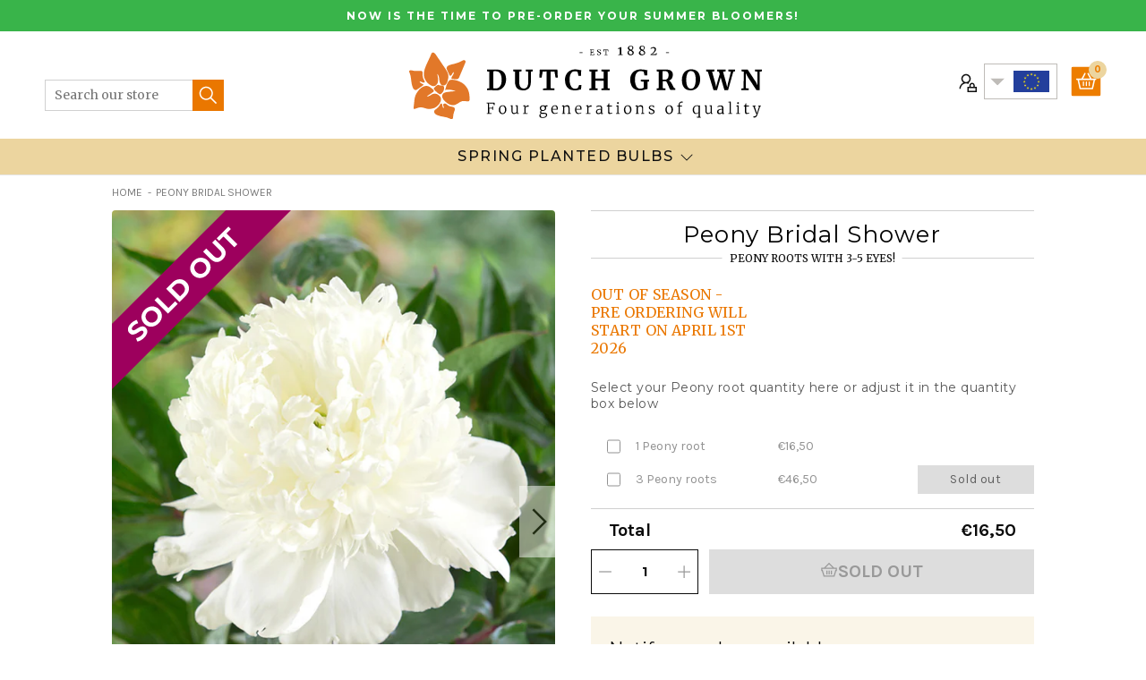

--- FILE ---
content_type: text/html; charset=utf-8
request_url: https://www.dutchgrown.eu/products/peony-bridal-shower
body_size: 46211
content:
<!doctype html>
<html class="no-js no-touch" lang="en-gb">
  <head>
    <meta charset="utf-8"><meta http-equiv="X-UA-Compatible" content="IE=edge">
    <meta name="viewport" content="width=device-width,initial-scale=1"><link rel="apple-touch-icon" sizes="180x180" href="//www.dutchgrown.eu/cdn/shop/t/53/assets/apple-touch-icon.png?v=66752279676921404451686642132">
<link rel="icon" type="image/png" sizes="32x32" href="//www.dutchgrown.eu/cdn/shop/t/53/assets/favicon-32x32.png?v=116526054748997806641686642132">
<link rel="icon" type="image/png" sizes="16x16" href="//www.dutchgrown.eu/cdn/shop/t/53/assets/favicon-16x16.png?v=89933648732767676951686642132">
<link rel="manifest" href="//www.dutchgrown.eu/cdn/shop/t/53/assets/site.webmanifest?v=36573535702031280751696333290">
<link rel="mask-icon" href="//www.dutchgrown.eu/cdn/shop/t/53/assets/safari-pinned-tab.svg?v=134014214479408464411686642132" color="#fff">
<link rel="shortcut icon" href="//www.dutchgrown.eu/cdn/shop/t/53/assets/favicon.ico?v=88300193329046075241686642132">
<meta name="msapplication-TileColor" content="#fff">
<meta name="msapplication-config" content="//www.dutchgrown.eu/cdn/shop/t/53/assets/browserconfig.xml?v=81259879257199746411696333289">
<meta name="theme-color" content="#fff">
<link rel="canonical" href="https://www.dutchgrown.eu/products/peony-bridal-shower">

<link rel="preconnect" href="https://cdn.shopify.com" crossorigin><link rel="preconnect" href="https://fonts.shopifycdn.com" crossorigin>
<title> Peony Bridal Shower | Buy Peony Roots, Shipping in Europe | DutchGrown™</title>
<meta name="description" content="A longtime favourite among cut flower enthusiasts and floral designers, the elegant and fragrant Peony &#39;Bridal Shower&#39; produces classic double, bomb-style blossoms in a wedding-ready shade of ivory.">

<meta name="robots" content="max-image-preview:large">
<meta property="og:site_name" content="DutchGrown - EU">
<meta property="og:url" content="https://www.dutchgrown.eu/products/peony-bridal-shower">
<meta property="og:title" content="Peony Bridal Shower">
<meta property="og:type" content="product">
<meta property="og:description" content="A longtime favourite among cut flower enthusiasts and floral designers, the elegant and fragrant Peony &#39;Bridal Shower&#39; produces classic double, bomb-style blossoms in a wedding-ready shade of ivory."><meta property="og:image" content="http://www.dutchgrown.eu/cdn/shop/files/Peony_Bridal_Shower-4.jpg?v=1716237999">
  <meta property="og:image:secure_url" content="https://www.dutchgrown.eu/cdn/shop/files/Peony_Bridal_Shower-4.jpg?v=1716237999">
  <meta property="og:image:width" content="990">
  <meta property="og:image:height" content="1320"><meta property="og:price:amount" content="16,50">
  <meta property="og:price:currency" content="EUR"><meta name="twitter:site" content="@hollandbulbs"><meta name="twitter:card" content="summary_large_image">
<meta name="twitter:title" content="Peony Bridal Shower">
<meta name="twitter:description" content="A longtime favourite among cut flower enthusiasts and floral designers, the elegant and fragrant Peony &#39;Bridal Shower&#39; produces classic double, bomb-style blossoms in a wedding-ready shade of ivory.">


<link rel="preconnect" href="https://fonts.googleapis.com">
<link rel="preconnect" href="https://fonts.gstatic.com" crossorigin>
<link href="https://fonts.googleapis.com/css2?family=Karla:wght@400;700&family=Merriweather:ital,wght@0,300;0,400;1,300;1,400&family=Montserrat:wght@400;500;700&display=swap" rel="preload" as="style">
<link href="https://fonts.googleapis.com/css2?family=Karla:wght@400;700&family=Merriweather:ital,wght@0,300;0,400;1,300;1,400&family=Montserrat:wght@400;500;700&display=swap" rel="stylesheet"><style data-shopify>:root {

    
    --site-center: 1030px;
    --site-center-large: 1200px;
    --site-center-compact: 880px;
    --site-center-narrow: 700px;

    --site-side-spacing: 15px;
    --site-side-spacing-md: 50px;

    --element-spacing: 30px;
    --element-spacing-md: 40px;

    --container-spacing: 20px;
    --container-spacing-md: 40px;
    --container-spacing-lg: 90px;

    --container-row-spacing: 15px;
    --container-row-spacing-md: 40px;

    
    --row-gap: 10px;
    --row-gap-lg: 40px;

    --col-gap: 10px;
    --col-gap-lg: 40px;

    
    --font-regular-family: Montserrat, sans-serif;
    --font-regular-style: normal;
    --font-regular-weight: 400;

    --font-italic-family: Montserrat, sans-serif;
    --font-italic-style: italic;
    --font-italic-weight: 400;

    --font-medium-family: Montserrat, sans-serif;
    --font-medium-style: normal;
    --font-medium-weight: 500;

    --font-bold-family: Montserrat, sans-serif;
    --font-bold-style: normal;
    --font-bold-weight: 700;

    --font-heading-light-family: Merriweather, serif;
    --font-heading-light-style: normal;
    --font-heading-light-weight: 300;

    --font-heading-light-italic-family: Merriweather, serif;
    --font-heading-light-italic-style: italic;
    --font-heading-light-italic-weight: 300;

    --font-heading-family: Merriweather, serif;
    --font-heading-style: normal;
    --font-heading-weight: 400;

    --font-heading-italic-family: Merriweather, serif;
    --font-heading-italic-style: italic;
    --font-heading-italic-weight: 400;

    --font-karla-family: karla, sans-serif;
    --font-karla-style: normal;
    --font-karla-weight: 400;

    --font-karla-bold-family: karla, sans-serif;
    --font-karla-bold-style: normal;
    --font-karla-bold-weight: 700;

    

    --color-primary: #ea7700;
    --color-text-on-primary: #FFFFFF;
    --color-primary-hover: #ec851a;
    --color-text-on-primary-hover: #FFFFFF;
    --color-primary-dark: #b75d00;

    --color-secondary: #0071bc;
    --color-text-on-secondary: #FFFFFF;
    --color-secondary-hover: #1a7fc3;
    --color-text-on-secondary-hover: #FFFFFF;
    --color-secondary-dark: #005289;

    --color-tertiary: #1fbd5a;
    --color-text-on-tertiary: #FFFFFF;
    --color-tertiary-hover: #35c46b;
    --color-text-on-tertiary-hover: #FFFFFF;
    --color-tertiary-dark: #189145;

    --color-black: #262626;
    --color-white: #ffffff;
    --color-white-rgb: 255, 255, 255;
    --color-grey: #999999;
    --color-placeholder: #575757;

    --color-positive: #42CC92;
    --color-negative: #e94c3d;

    --color-background: #FFFFFF;
    --color-background-accent-light: #FBF9F3;
    --color-background-accent-light-orange: #f6ead9;
    --color-text: #0B0B0B;
    --color-text--medium: #585858;
    --color-text--light: #555555;
    --color-link: var(--color-primary);
    --color-link-hover: var(--color-primary-dark);

    --color-accent: #fcebd9;
    --color-accent-dark: #f9d7b3;
    --color-text-on-accent: var(--color-text);

    --color-accent-secondary: #eef6e3;
    --color-text-on-accent: var(--color-text);

    --color-border: #D0D0D0;

    --body-background-accent-dark: #2B2B2B;
    --body-background-accent: #FAF5E8;

    --header-primary-background: #ecd59f;

    
    --border-radius: 4px;

    --button-background: var(--color-primary);
    --button-text: var(--color-text-on-primary);
    --button-hover-background: var(--color-primary-dark);
    --button-hover-text: var(--color-text-on-primary);
    --button-border: 1px;
    --button-border-color: var(--color-primary);
    --button-hover-border-color: var(--color-primary-dark);

    
    --duration-short: 100ms;
    --duration-default: 200ms;
    --duration-long: 500ms;

    
    --z-index-dropdown: 1000;
    --z-index-sticky: 1020;
    --z-index-fixed: 1030;
    --z-index-offcanvas-backdrop: 1040;
    --z-index-offcanvas: 1045;
    --z-index-modal-backdrop: 1050;
    --z-index-modal: 1055;
    --z-index-popover: 1070;
    --z-index-tooltip: 1080;

  }</style><style data-shopify>@charset "UTF-8";.is-grid,.is-grid-inline{grid-column-gap:var(--col-gap);grid-row-gap:var(--row-gap);direction:ltr;display:grid;grid-template-columns:repeat(12,minmax(0,1fr));grid-template-rows:auto}@media screen and (min-width:1100px){.is-grid,.is-grid-inline{grid-column-gap:var(--col-gap-lg);grid-row-gap:var(--row-gap-lg)}}.is-grid-inline>*,.is-grid>*{grid-column-end:span 1}.is-grid-inline.is-dense,.is-grid.is-dense{grid-auto-flow:dense}.is-grid-inline.has-wrapped-row,.is-grid.has-wrapped-row{grid-auto-flow:row}.is-grid-inline.has-wrapped-row.is-dense,.is-grid.has-wrapped-row.is-dense{grid-auto-flow:row dense}.is-grid-inline.has-wrapped-col,.is-grid.has-wrapped-col{grid-auto-flow:column}.is-grid-inline.has-wrapped-col.is-dense,.is-grid.has-wrapped-col.is-dense{grid-auto-flow:column dense}.is-grid-inline{display:inline-grid!important}@media screen and (min-width:320px){.is-grid-xs{grid-column-gap:var(--col-gap);grid-row-gap:var(--row-gap);direction:ltr;display:grid;grid-template-columns:repeat(12,minmax(0,1fr));grid-template-rows:auto}}@media screen and (min-width:320px) and (min-width:1100px){.is-grid-xs{grid-column-gap:var(--col-gap-lg);grid-row-gap:var(--row-gap-lg)}}@media screen and (min-width:410px){.is-grid-sm{grid-column-gap:var(--col-gap);grid-row-gap:var(--row-gap);direction:ltr;display:grid;grid-template-columns:repeat(12,minmax(0,1fr));grid-template-rows:auto}}@media screen and (min-width:410px) and (min-width:1100px){.is-grid-sm{grid-column-gap:var(--col-gap-lg);grid-row-gap:var(--row-gap-lg)}}@media screen and (min-width:768px){.is-grid-md{grid-column-gap:var(--col-gap);grid-row-gap:var(--row-gap);direction:ltr;display:grid;grid-template-columns:repeat(12,minmax(0,1fr));grid-template-rows:auto}}@media screen and (min-width:768px) and (min-width:1100px){.is-grid-md{grid-column-gap:var(--col-gap-lg);grid-row-gap:var(--row-gap-lg)}}@media screen and (min-width:1100px){.is-grid-lg{grid-column-gap:var(--col-gap-lg);grid-row-gap:var(--row-gap-lg);direction:ltr;display:grid;grid-template-columns:repeat(12,minmax(0,1fr));grid-template-rows:auto}}@media screen and (min-width:1300px){.is-grid-xl{grid-column-gap:var(--col-gap-lg);grid-row-gap:var(--row-gap-lg);direction:ltr;display:grid;grid-template-columns:repeat(12,minmax(0,1fr));grid-template-rows:auto}}@media screen and (min-width:1440px){.is-grid-xxl{grid-column-gap:var(--col-gap-lg);grid-row-gap:var(--row-gap-lg);direction:ltr;display:grid;grid-template-columns:repeat(12,minmax(0,1fr));grid-template-rows:auto}}.grid-row-start-1{grid-row-start:1}@media screen and (min-width:320px){.grid-row-start-1-xs{grid-row-start:1!important}}@media screen and (min-width:410px){.grid-row-start-1-sm{grid-row-start:1!important}}@media screen and (min-width:768px){.grid-row-start-1-md{grid-row-start:1!important}}@media screen and (min-width:1100px){.grid-row-start-1-lg{grid-row-start:1!important}}@media screen and (min-width:1300px){.grid-row-start-1-xl{grid-row-start:1!important}}@media screen and (min-width:1440px){.grid-row-start-1-xxl{grid-row-start:1!important}}.grid-row-start-2{grid-row-start:2}@media screen and (min-width:320px){.grid-row-start-2-xs{grid-row-start:2!important}}@media screen and (min-width:410px){.grid-row-start-2-sm{grid-row-start:2!important}}@media screen and (min-width:768px){.grid-row-start-2-md{grid-row-start:2!important}}@media screen and (min-width:1100px){.grid-row-start-2-lg{grid-row-start:2!important}}@media screen and (min-width:1300px){.grid-row-start-2-xl{grid-row-start:2!important}}@media screen and (min-width:1440px){.grid-row-start-2-xxl{grid-row-start:2!important}}.grid-row-start-3{grid-row-start:3}@media screen and (min-width:320px){.grid-row-start-3-xs{grid-row-start:3!important}}@media screen and (min-width:410px){.grid-row-start-3-sm{grid-row-start:3!important}}@media screen and (min-width:768px){.grid-row-start-3-md{grid-row-start:3!important}}@media screen and (min-width:1100px){.grid-row-start-3-lg{grid-row-start:3!important}}@media screen and (min-width:1300px){.grid-row-start-3-xl{grid-row-start:3!important}}@media screen and (min-width:1440px){.grid-row-start-3-xxl{grid-row-start:3!important}}.grid-row-start-4{grid-row-start:4}@media screen and (min-width:320px){.grid-row-start-4-xs{grid-row-start:4!important}}@media screen and (min-width:410px){.grid-row-start-4-sm{grid-row-start:4!important}}@media screen and (min-width:768px){.grid-row-start-4-md{grid-row-start:4!important}}@media screen and (min-width:1100px){.grid-row-start-4-lg{grid-row-start:4!important}}@media screen and (min-width:1300px){.grid-row-start-4-xl{grid-row-start:4!important}}@media screen and (min-width:1440px){.grid-row-start-4-xxl{grid-row-start:4!important}}.grid-row-start-5{grid-row-start:5}@media screen and (min-width:320px){.grid-row-start-5-xs{grid-row-start:5!important}}@media screen and (min-width:410px){.grid-row-start-5-sm{grid-row-start:5!important}}@media screen and (min-width:768px){.grid-row-start-5-md{grid-row-start:5!important}}@media screen and (min-width:1100px){.grid-row-start-5-lg{grid-row-start:5!important}}@media screen and (min-width:1300px){.grid-row-start-5-xl{grid-row-start:5!important}}@media screen and (min-width:1440px){.grid-row-start-5-xxl{grid-row-start:5!important}}.grid-row-start-6{grid-row-start:6}@media screen and (min-width:320px){.grid-row-start-6-xs{grid-row-start:6!important}}@media screen and (min-width:410px){.grid-row-start-6-sm{grid-row-start:6!important}}@media screen and (min-width:768px){.grid-row-start-6-md{grid-row-start:6!important}}@media screen and (min-width:1100px){.grid-row-start-6-lg{grid-row-start:6!important}}@media screen and (min-width:1300px){.grid-row-start-6-xl{grid-row-start:6!important}}@media screen and (min-width:1440px){.grid-row-start-6-xxl{grid-row-start:6!important}}.grid-row-start-7{grid-row-start:7}@media screen and (min-width:320px){.grid-row-start-7-xs{grid-row-start:7!important}}@media screen and (min-width:410px){.grid-row-start-7-sm{grid-row-start:7!important}}@media screen and (min-width:768px){.grid-row-start-7-md{grid-row-start:7!important}}@media screen and (min-width:1100px){.grid-row-start-7-lg{grid-row-start:7!important}}@media screen and (min-width:1300px){.grid-row-start-7-xl{grid-row-start:7!important}}@media screen and (min-width:1440px){.grid-row-start-7-xxl{grid-row-start:7!important}}.grid-row-start-8{grid-row-start:8}@media screen and (min-width:320px){.grid-row-start-8-xs{grid-row-start:8!important}}@media screen and (min-width:410px){.grid-row-start-8-sm{grid-row-start:8!important}}@media screen and (min-width:768px){.grid-row-start-8-md{grid-row-start:8!important}}@media screen and (min-width:1100px){.grid-row-start-8-lg{grid-row-start:8!important}}@media screen and (min-width:1300px){.grid-row-start-8-xl{grid-row-start:8!important}}@media screen and (min-width:1440px){.grid-row-start-8-xxl{grid-row-start:8!important}}.grid-row-start-9{grid-row-start:9}@media screen and (min-width:320px){.grid-row-start-9-xs{grid-row-start:9!important}}@media screen and (min-width:410px){.grid-row-start-9-sm{grid-row-start:9!important}}@media screen and (min-width:768px){.grid-row-start-9-md{grid-row-start:9!important}}@media screen and (min-width:1100px){.grid-row-start-9-lg{grid-row-start:9!important}}@media screen and (min-width:1300px){.grid-row-start-9-xl{grid-row-start:9!important}}@media screen and (min-width:1440px){.grid-row-start-9-xxl{grid-row-start:9!important}}.grid-row-start-10{grid-row-start:10}@media screen and (min-width:320px){.grid-row-start-10-xs{grid-row-start:10!important}}@media screen and (min-width:410px){.grid-row-start-10-sm{grid-row-start:10!important}}@media screen and (min-width:768px){.grid-row-start-10-md{grid-row-start:10!important}}@media screen and (min-width:1100px){.grid-row-start-10-lg{grid-row-start:10!important}}@media screen and (min-width:1300px){.grid-row-start-10-xl{grid-row-start:10!important}}@media screen and (min-width:1440px){.grid-row-start-10-xxl{grid-row-start:10!important}}.grid-row-start-11{grid-row-start:11}@media screen and (min-width:320px){.grid-row-start-11-xs{grid-row-start:11!important}}@media screen and (min-width:410px){.grid-row-start-11-sm{grid-row-start:11!important}}@media screen and (min-width:768px){.grid-row-start-11-md{grid-row-start:11!important}}@media screen and (min-width:1100px){.grid-row-start-11-lg{grid-row-start:11!important}}@media screen and (min-width:1300px){.grid-row-start-11-xl{grid-row-start:11!important}}@media screen and (min-width:1440px){.grid-row-start-11-xxl{grid-row-start:11!important}}.grid-row-start-12{grid-row-start:12}.grid-row-start-inherit{grid-row-start:inherit}@media screen and (min-width:320px){.grid-row-start-12-xs{grid-row-start:12!important}.grid-row-start-inherit-xs{grid-row-start:inherit!important}}@media screen and (min-width:410px){.grid-row-start-12-sm{grid-row-start:12!important}.grid-row-start-inherit-sm{grid-row-start:inherit!important}}@media screen and (min-width:768px){.grid-row-start-12-md{grid-row-start:12!important}.grid-row-start-inherit-md{grid-row-start:inherit!important}}@media screen and (min-width:1100px){.grid-row-start-12-lg{grid-row-start:12!important}.grid-row-start-inherit-lg{grid-row-start:inherit!important}}@media screen and (min-width:1300px){.grid-row-start-12-xl{grid-row-start:12!important}.grid-row-start-inherit-xl{grid-row-start:inherit!important}}@media screen and (min-width:1440px){.grid-row-start-12-xxl{grid-row-start:12!important}.grid-row-start-inherit-xxl{grid-row-start:inherit!important}}.grid-col-start-1{grid-column-start:1}@media screen and (min-width:320px){.grid-col-start-1-xs{grid-column-start:1!important}}@media screen and (min-width:410px){.grid-col-start-1-sm{grid-column-start:1!important}}@media screen and (min-width:768px){.grid-col-start-1-md{grid-column-start:1!important}}@media screen and (min-width:1100px){.grid-col-start-1-lg{grid-column-start:1!important}}@media screen and (min-width:1300px){.grid-col-start-1-xl{grid-column-start:1!important}}@media screen and (min-width:1440px){.grid-col-start-1-xxl{grid-column-start:1!important}}.grid-col-start-2{grid-column-start:2}@media screen and (min-width:320px){.grid-col-start-2-xs{grid-column-start:2!important}}@media screen and (min-width:410px){.grid-col-start-2-sm{grid-column-start:2!important}}@media screen and (min-width:768px){.grid-col-start-2-md{grid-column-start:2!important}}@media screen and (min-width:1100px){.grid-col-start-2-lg{grid-column-start:2!important}}@media screen and (min-width:1300px){.grid-col-start-2-xl{grid-column-start:2!important}}@media screen and (min-width:1440px){.grid-col-start-2-xxl{grid-column-start:2!important}}.grid-col-start-3{grid-column-start:3}@media screen and (min-width:320px){.grid-col-start-3-xs{grid-column-start:3!important}}@media screen and (min-width:410px){.grid-col-start-3-sm{grid-column-start:3!important}}@media screen and (min-width:768px){.grid-col-start-3-md{grid-column-start:3!important}}@media screen and (min-width:1100px){.grid-col-start-3-lg{grid-column-start:3!important}}@media screen and (min-width:1300px){.grid-col-start-3-xl{grid-column-start:3!important}}@media screen and (min-width:1440px){.grid-col-start-3-xxl{grid-column-start:3!important}}.grid-col-start-4{grid-column-start:4}@media screen and (min-width:320px){.grid-col-start-4-xs{grid-column-start:4!important}}@media screen and (min-width:410px){.grid-col-start-4-sm{grid-column-start:4!important}}@media screen and (min-width:768px){.grid-col-start-4-md{grid-column-start:4!important}}@media screen and (min-width:1100px){.grid-col-start-4-lg{grid-column-start:4!important}}@media screen and (min-width:1300px){.grid-col-start-4-xl{grid-column-start:4!important}}@media screen and (min-width:1440px){.grid-col-start-4-xxl{grid-column-start:4!important}}.grid-col-start-5{grid-column-start:5}@media screen and (min-width:320px){.grid-col-start-5-xs{grid-column-start:5!important}}@media screen and (min-width:410px){.grid-col-start-5-sm{grid-column-start:5!important}}@media screen and (min-width:768px){.grid-col-start-5-md{grid-column-start:5!important}}@media screen and (min-width:1100px){.grid-col-start-5-lg{grid-column-start:5!important}}@media screen and (min-width:1300px){.grid-col-start-5-xl{grid-column-start:5!important}}@media screen and (min-width:1440px){.grid-col-start-5-xxl{grid-column-start:5!important}}.grid-col-start-6{grid-column-start:6}@media screen and (min-width:320px){.grid-col-start-6-xs{grid-column-start:6!important}}@media screen and (min-width:410px){.grid-col-start-6-sm{grid-column-start:6!important}}@media screen and (min-width:768px){.grid-col-start-6-md{grid-column-start:6!important}}@media screen and (min-width:1100px){.grid-col-start-6-lg{grid-column-start:6!important}}@media screen and (min-width:1300px){.grid-col-start-6-xl{grid-column-start:6!important}}@media screen and (min-width:1440px){.grid-col-start-6-xxl{grid-column-start:6!important}}.grid-col-start-7{grid-column-start:7}@media screen and (min-width:320px){.grid-col-start-7-xs{grid-column-start:7!important}}@media screen and (min-width:410px){.grid-col-start-7-sm{grid-column-start:7!important}}@media screen and (min-width:768px){.grid-col-start-7-md{grid-column-start:7!important}}@media screen and (min-width:1100px){.grid-col-start-7-lg{grid-column-start:7!important}}@media screen and (min-width:1300px){.grid-col-start-7-xl{grid-column-start:7!important}}@media screen and (min-width:1440px){.grid-col-start-7-xxl{grid-column-start:7!important}}.grid-col-start-8{grid-column-start:8}@media screen and (min-width:320px){.grid-col-start-8-xs{grid-column-start:8!important}}@media screen and (min-width:410px){.grid-col-start-8-sm{grid-column-start:8!important}}@media screen and (min-width:768px){.grid-col-start-8-md{grid-column-start:8!important}}@media screen and (min-width:1100px){.grid-col-start-8-lg{grid-column-start:8!important}}@media screen and (min-width:1300px){.grid-col-start-8-xl{grid-column-start:8!important}}@media screen and (min-width:1440px){.grid-col-start-8-xxl{grid-column-start:8!important}}.grid-col-start-9{grid-column-start:9}@media screen and (min-width:320px){.grid-col-start-9-xs{grid-column-start:9!important}}@media screen and (min-width:410px){.grid-col-start-9-sm{grid-column-start:9!important}}@media screen and (min-width:768px){.grid-col-start-9-md{grid-column-start:9!important}}@media screen and (min-width:1100px){.grid-col-start-9-lg{grid-column-start:9!important}}@media screen and (min-width:1300px){.grid-col-start-9-xl{grid-column-start:9!important}}@media screen and (min-width:1440px){.grid-col-start-9-xxl{grid-column-start:9!important}}.grid-col-start-10{grid-column-start:10}@media screen and (min-width:320px){.grid-col-start-10-xs{grid-column-start:10!important}}@media screen and (min-width:410px){.grid-col-start-10-sm{grid-column-start:10!important}}@media screen and (min-width:768px){.grid-col-start-10-md{grid-column-start:10!important}}@media screen and (min-width:1100px){.grid-col-start-10-lg{grid-column-start:10!important}}@media screen and (min-width:1300px){.grid-col-start-10-xl{grid-column-start:10!important}}@media screen and (min-width:1440px){.grid-col-start-10-xxl{grid-column-start:10!important}}.grid-col-start-11{grid-column-start:11}@media screen and (min-width:320px){.grid-col-start-11-xs{grid-column-start:11!important}}@media screen and (min-width:410px){.grid-col-start-11-sm{grid-column-start:11!important}}@media screen and (min-width:768px){.grid-col-start-11-md{grid-column-start:11!important}}@media screen and (min-width:1100px){.grid-col-start-11-lg{grid-column-start:11!important}}@media screen and (min-width:1300px){.grid-col-start-11-xl{grid-column-start:11!important}}@media screen and (min-width:1440px){.grid-col-start-11-xxl{grid-column-start:11!important}}.grid-col-start-12{grid-column-start:12}.grid-col-start-inherit{grid-column-start:inherit}@media screen and (min-width:320px){.grid-col-start-12-xs{grid-column-start:12!important}.grid-col-start-inherit-xs{grid-column-start:inherit!important}}@media screen and (min-width:410px){.grid-col-start-12-sm{grid-column-start:12!important}.grid-col-start-inherit-sm{grid-column-start:inherit!important}}@media screen and (min-width:768px){.grid-col-start-12-md{grid-column-start:12!important}.grid-col-start-inherit-md{grid-column-start:inherit!important}}@media screen and (min-width:1100px){.grid-col-start-12-lg{grid-column-start:12!important}.grid-col-start-inherit-lg{grid-column-start:inherit!important}}@media screen and (min-width:1300px){.grid-col-start-12-xl{grid-column-start:12!important}.grid-col-start-inherit-xl{grid-column-start:inherit!important}}@media screen and (min-width:1440px){.grid-col-start-12-xxl{grid-column-start:12!important}.grid-col-start-inherit-xxl{grid-column-start:inherit!important}}.has-row-1{grid-template-rows:repeat(1,minmax(0,1fr))}@media screen and (min-width:320px){.has-row-1-xs{grid-template-rows:repeat(1,minmax(0,1fr))!important}}@media screen and (min-width:410px){.has-row-1-sm{grid-template-rows:repeat(1,minmax(0,1fr))!important}}@media screen and (min-width:768px){.has-row-1-md{grid-template-rows:repeat(1,minmax(0,1fr))!important}}@media screen and (min-width:1100px){.has-row-1-lg{grid-template-rows:repeat(1,minmax(0,1fr))!important}}@media screen and (min-width:1300px){.has-row-1-xl{grid-template-rows:repeat(1,minmax(0,1fr))!important}}@media screen and (min-width:1440px){.has-row-1-xxl{grid-template-rows:repeat(1,minmax(0,1fr))!important}}.has-row-2{grid-template-rows:repeat(2,minmax(0,1fr))}@media screen and (min-width:320px){.has-row-2-xs{grid-template-rows:repeat(2,minmax(0,1fr))!important}}@media screen and (min-width:410px){.has-row-2-sm{grid-template-rows:repeat(2,minmax(0,1fr))!important}}@media screen and (min-width:768px){.has-row-2-md{grid-template-rows:repeat(2,minmax(0,1fr))!important}}@media screen and (min-width:1100px){.has-row-2-lg{grid-template-rows:repeat(2,minmax(0,1fr))!important}}@media screen and (min-width:1300px){.has-row-2-xl{grid-template-rows:repeat(2,minmax(0,1fr))!important}}@media screen and (min-width:1440px){.has-row-2-xxl{grid-template-rows:repeat(2,minmax(0,1fr))!important}}.has-row-3{grid-template-rows:repeat(3,minmax(0,1fr))}@media screen and (min-width:320px){.has-row-3-xs{grid-template-rows:repeat(3,minmax(0,1fr))!important}}@media screen and (min-width:410px){.has-row-3-sm{grid-template-rows:repeat(3,minmax(0,1fr))!important}}@media screen and (min-width:768px){.has-row-3-md{grid-template-rows:repeat(3,minmax(0,1fr))!important}}@media screen and (min-width:1100px){.has-row-3-lg{grid-template-rows:repeat(3,minmax(0,1fr))!important}}@media screen and (min-width:1300px){.has-row-3-xl{grid-template-rows:repeat(3,minmax(0,1fr))!important}}@media screen and (min-width:1440px){.has-row-3-xxl{grid-template-rows:repeat(3,minmax(0,1fr))!important}}.has-row-4{grid-template-rows:repeat(4,minmax(0,1fr))}@media screen and (min-width:320px){.has-row-4-xs{grid-template-rows:repeat(4,minmax(0,1fr))!important}}@media screen and (min-width:410px){.has-row-4-sm{grid-template-rows:repeat(4,minmax(0,1fr))!important}}@media screen and (min-width:768px){.has-row-4-md{grid-template-rows:repeat(4,minmax(0,1fr))!important}}@media screen and (min-width:1100px){.has-row-4-lg{grid-template-rows:repeat(4,minmax(0,1fr))!important}}@media screen and (min-width:1300px){.has-row-4-xl{grid-template-rows:repeat(4,minmax(0,1fr))!important}}@media screen and (min-width:1440px){.has-row-4-xxl{grid-template-rows:repeat(4,minmax(0,1fr))!important}}.has-row-5{grid-template-rows:repeat(5,minmax(0,1fr))}@media screen and (min-width:320px){.has-row-5-xs{grid-template-rows:repeat(5,minmax(0,1fr))!important}}@media screen and (min-width:410px){.has-row-5-sm{grid-template-rows:repeat(5,minmax(0,1fr))!important}}@media screen and (min-width:768px){.has-row-5-md{grid-template-rows:repeat(5,minmax(0,1fr))!important}}@media screen and (min-width:1100px){.has-row-5-lg{grid-template-rows:repeat(5,minmax(0,1fr))!important}}@media screen and (min-width:1300px){.has-row-5-xl{grid-template-rows:repeat(5,minmax(0,1fr))!important}}@media screen and (min-width:1440px){.has-row-5-xxl{grid-template-rows:repeat(5,minmax(0,1fr))!important}}.has-row-6{grid-template-rows:repeat(6,minmax(0,1fr))}@media screen and (min-width:320px){.has-row-6-xs{grid-template-rows:repeat(6,minmax(0,1fr))!important}}@media screen and (min-width:410px){.has-row-6-sm{grid-template-rows:repeat(6,minmax(0,1fr))!important}}@media screen and (min-width:768px){.has-row-6-md{grid-template-rows:repeat(6,minmax(0,1fr))!important}}@media screen and (min-width:1100px){.has-row-6-lg{grid-template-rows:repeat(6,minmax(0,1fr))!important}}@media screen and (min-width:1300px){.has-row-6-xl{grid-template-rows:repeat(6,minmax(0,1fr))!important}}@media screen and (min-width:1440px){.has-row-6-xxl{grid-template-rows:repeat(6,minmax(0,1fr))!important}}.has-row-7{grid-template-rows:repeat(7,minmax(0,1fr))}@media screen and (min-width:320px){.has-row-7-xs{grid-template-rows:repeat(7,minmax(0,1fr))!important}}@media screen and (min-width:410px){.has-row-7-sm{grid-template-rows:repeat(7,minmax(0,1fr))!important}}@media screen and (min-width:768px){.has-row-7-md{grid-template-rows:repeat(7,minmax(0,1fr))!important}}@media screen and (min-width:1100px){.has-row-7-lg{grid-template-rows:repeat(7,minmax(0,1fr))!important}}@media screen and (min-width:1300px){.has-row-7-xl{grid-template-rows:repeat(7,minmax(0,1fr))!important}}@media screen and (min-width:1440px){.has-row-7-xxl{grid-template-rows:repeat(7,minmax(0,1fr))!important}}.has-row-8{grid-template-rows:repeat(8,minmax(0,1fr))}@media screen and (min-width:320px){.has-row-8-xs{grid-template-rows:repeat(8,minmax(0,1fr))!important}}@media screen and (min-width:410px){.has-row-8-sm{grid-template-rows:repeat(8,minmax(0,1fr))!important}}@media screen and (min-width:768px){.has-row-8-md{grid-template-rows:repeat(8,minmax(0,1fr))!important}}@media screen and (min-width:1100px){.has-row-8-lg{grid-template-rows:repeat(8,minmax(0,1fr))!important}}@media screen and (min-width:1300px){.has-row-8-xl{grid-template-rows:repeat(8,minmax(0,1fr))!important}}@media screen and (min-width:1440px){.has-row-8-xxl{grid-template-rows:repeat(8,minmax(0,1fr))!important}}.has-row-9{grid-template-rows:repeat(9,minmax(0,1fr))}@media screen and (min-width:320px){.has-row-9-xs{grid-template-rows:repeat(9,minmax(0,1fr))!important}}@media screen and (min-width:410px){.has-row-9-sm{grid-template-rows:repeat(9,minmax(0,1fr))!important}}@media screen and (min-width:768px){.has-row-9-md{grid-template-rows:repeat(9,minmax(0,1fr))!important}}@media screen and (min-width:1100px){.has-row-9-lg{grid-template-rows:repeat(9,minmax(0,1fr))!important}}@media screen and (min-width:1300px){.has-row-9-xl{grid-template-rows:repeat(9,minmax(0,1fr))!important}}@media screen and (min-width:1440px){.has-row-9-xxl{grid-template-rows:repeat(9,minmax(0,1fr))!important}}.has-row-10{grid-template-rows:repeat(10,minmax(0,1fr))}@media screen and (min-width:320px){.has-row-10-xs{grid-template-rows:repeat(10,minmax(0,1fr))!important}}@media screen and (min-width:410px){.has-row-10-sm{grid-template-rows:repeat(10,minmax(0,1fr))!important}}@media screen and (min-width:768px){.has-row-10-md{grid-template-rows:repeat(10,minmax(0,1fr))!important}}@media screen and (min-width:1100px){.has-row-10-lg{grid-template-rows:repeat(10,minmax(0,1fr))!important}}@media screen and (min-width:1300px){.has-row-10-xl{grid-template-rows:repeat(10,minmax(0,1fr))!important}}@media screen and (min-width:1440px){.has-row-10-xxl{grid-template-rows:repeat(10,minmax(0,1fr))!important}}.has-row-11{grid-template-rows:repeat(11,minmax(0,1fr))}@media screen and (min-width:320px){.has-row-11-xs{grid-template-rows:repeat(11,minmax(0,1fr))!important}}@media screen and (min-width:410px){.has-row-11-sm{grid-template-rows:repeat(11,minmax(0,1fr))!important}}@media screen and (min-width:768px){.has-row-11-md{grid-template-rows:repeat(11,minmax(0,1fr))!important}}@media screen and (min-width:1100px){.has-row-11-lg{grid-template-rows:repeat(11,minmax(0,1fr))!important}}@media screen and (min-width:1300px){.has-row-11-xl{grid-template-rows:repeat(11,minmax(0,1fr))!important}}@media screen and (min-width:1440px){.has-row-11-xxl{grid-template-rows:repeat(11,minmax(0,1fr))!important}}.has-row-12{grid-template-rows:repeat(12,minmax(0,1fr))}@media screen and (min-width:320px){.has-row-12-xs{grid-template-rows:repeat(12,minmax(0,1fr))!important}}@media screen and (min-width:410px){.has-row-12-sm{grid-template-rows:repeat(12,minmax(0,1fr))!important}}@media screen and (min-width:768px){.has-row-12-md{grid-template-rows:repeat(12,minmax(0,1fr))!important}}@media screen and (min-width:1100px){.has-row-12-lg{grid-template-rows:repeat(12,minmax(0,1fr))!important}}@media screen and (min-width:1300px){.has-row-12-xl{grid-template-rows:repeat(12,minmax(0,1fr))!important}}@media screen and (min-width:1440px){.has-row-12-xxl{grid-template-rows:repeat(12,minmax(0,1fr))!important}}.has-col-1{grid-template-columns:repeat(1,minmax(0,1fr))}@media screen and (min-width:320px){.has-col-1-xs{grid-template-columns:repeat(1,minmax(0,1fr))!important}}@media screen and (min-width:410px){.has-col-1-sm{grid-template-columns:repeat(1,minmax(0,1fr))!important}}@media screen and (min-width:768px){.has-col-1-md{grid-template-columns:repeat(1,minmax(0,1fr))!important}}@media screen and (min-width:1100px){.has-col-1-lg{grid-template-columns:repeat(1,minmax(0,1fr))!important}}@media screen and (min-width:1300px){.has-col-1-xl{grid-template-columns:repeat(1,minmax(0,1fr))!important}}@media screen and (min-width:1440px){.has-col-1-xxl{grid-template-columns:repeat(1,minmax(0,1fr))!important}}.has-col-2{grid-template-columns:repeat(2,minmax(0,1fr))}@media screen and (min-width:320px){.has-col-2-xs{grid-template-columns:repeat(2,minmax(0,1fr))!important}}@media screen and (min-width:410px){.has-col-2-sm{grid-template-columns:repeat(2,minmax(0,1fr))!important}}@media screen and (min-width:768px){.has-col-2-md{grid-template-columns:repeat(2,minmax(0,1fr))!important}}@media screen and (min-width:1100px){.has-col-2-lg{grid-template-columns:repeat(2,minmax(0,1fr))!important}}@media screen and (min-width:1300px){.has-col-2-xl{grid-template-columns:repeat(2,minmax(0,1fr))!important}}@media screen and (min-width:1440px){.has-col-2-xxl{grid-template-columns:repeat(2,minmax(0,1fr))!important}}.has-col-3{grid-template-columns:repeat(3,minmax(0,1fr))}@media screen and (min-width:320px){.has-col-3-xs{grid-template-columns:repeat(3,minmax(0,1fr))!important}}@media screen and (min-width:410px){.has-col-3-sm{grid-template-columns:repeat(3,minmax(0,1fr))!important}}@media screen and (min-width:768px){.has-col-3-md{grid-template-columns:repeat(3,minmax(0,1fr))!important}}@media screen and (min-width:1100px){.has-col-3-lg{grid-template-columns:repeat(3,minmax(0,1fr))!important}}@media screen and (min-width:1300px){.has-col-3-xl{grid-template-columns:repeat(3,minmax(0,1fr))!important}}@media screen and (min-width:1440px){.has-col-3-xxl{grid-template-columns:repeat(3,minmax(0,1fr))!important}}.has-col-4{grid-template-columns:repeat(4,minmax(0,1fr))}@media screen and (min-width:320px){.has-col-4-xs{grid-template-columns:repeat(4,minmax(0,1fr))!important}}@media screen and (min-width:410px){.has-col-4-sm{grid-template-columns:repeat(4,minmax(0,1fr))!important}}@media screen and (min-width:768px){.has-col-4-md{grid-template-columns:repeat(4,minmax(0,1fr))!important}}@media screen and (min-width:1100px){.has-col-4-lg{grid-template-columns:repeat(4,minmax(0,1fr))!important}}@media screen and (min-width:1300px){.has-col-4-xl{grid-template-columns:repeat(4,minmax(0,1fr))!important}}@media screen and (min-width:1440px){.has-col-4-xxl{grid-template-columns:repeat(4,minmax(0,1fr))!important}}.has-col-5{grid-template-columns:repeat(5,minmax(0,1fr))}@media screen and (min-width:320px){.has-col-5-xs{grid-template-columns:repeat(5,minmax(0,1fr))!important}}@media screen and (min-width:410px){.has-col-5-sm{grid-template-columns:repeat(5,minmax(0,1fr))!important}}@media screen and (min-width:768px){.has-col-5-md{grid-template-columns:repeat(5,minmax(0,1fr))!important}}@media screen and (min-width:1100px){.has-col-5-lg{grid-template-columns:repeat(5,minmax(0,1fr))!important}}@media screen and (min-width:1300px){.has-col-5-xl{grid-template-columns:repeat(5,minmax(0,1fr))!important}}@media screen and (min-width:1440px){.has-col-5-xxl{grid-template-columns:repeat(5,minmax(0,1fr))!important}}.has-col-6{grid-template-columns:repeat(6,minmax(0,1fr))}@media screen and (min-width:320px){.has-col-6-xs{grid-template-columns:repeat(6,minmax(0,1fr))!important}}@media screen and (min-width:410px){.has-col-6-sm{grid-template-columns:repeat(6,minmax(0,1fr))!important}}@media screen and (min-width:768px){.has-col-6-md{grid-template-columns:repeat(6,minmax(0,1fr))!important}}@media screen and (min-width:1100px){.has-col-6-lg{grid-template-columns:repeat(6,minmax(0,1fr))!important}}@media screen and (min-width:1300px){.has-col-6-xl{grid-template-columns:repeat(6,minmax(0,1fr))!important}}@media screen and (min-width:1440px){.has-col-6-xxl{grid-template-columns:repeat(6,minmax(0,1fr))!important}}.has-col-7{grid-template-columns:repeat(7,minmax(0,1fr))}@media screen and (min-width:320px){.has-col-7-xs{grid-template-columns:repeat(7,minmax(0,1fr))!important}}@media screen and (min-width:410px){.has-col-7-sm{grid-template-columns:repeat(7,minmax(0,1fr))!important}}@media screen and (min-width:768px){.has-col-7-md{grid-template-columns:repeat(7,minmax(0,1fr))!important}}@media screen and (min-width:1100px){.has-col-7-lg{grid-template-columns:repeat(7,minmax(0,1fr))!important}}@media screen and (min-width:1300px){.has-col-7-xl{grid-template-columns:repeat(7,minmax(0,1fr))!important}}@media screen and (min-width:1440px){.has-col-7-xxl{grid-template-columns:repeat(7,minmax(0,1fr))!important}}.has-col-8{grid-template-columns:repeat(8,minmax(0,1fr))}@media screen and (min-width:320px){.has-col-8-xs{grid-template-columns:repeat(8,minmax(0,1fr))!important}}@media screen and (min-width:410px){.has-col-8-sm{grid-template-columns:repeat(8,minmax(0,1fr))!important}}@media screen and (min-width:768px){.has-col-8-md{grid-template-columns:repeat(8,minmax(0,1fr))!important}}@media screen and (min-width:1100px){.has-col-8-lg{grid-template-columns:repeat(8,minmax(0,1fr))!important}}@media screen and (min-width:1300px){.has-col-8-xl{grid-template-columns:repeat(8,minmax(0,1fr))!important}}@media screen and (min-width:1440px){.has-col-8-xxl{grid-template-columns:repeat(8,minmax(0,1fr))!important}}.has-col-9{grid-template-columns:repeat(9,minmax(0,1fr))}@media screen and (min-width:320px){.has-col-9-xs{grid-template-columns:repeat(9,minmax(0,1fr))!important}}@media screen and (min-width:410px){.has-col-9-sm{grid-template-columns:repeat(9,minmax(0,1fr))!important}}@media screen and (min-width:768px){.has-col-9-md{grid-template-columns:repeat(9,minmax(0,1fr))!important}}@media screen and (min-width:1100px){.has-col-9-lg{grid-template-columns:repeat(9,minmax(0,1fr))!important}}@media screen and (min-width:1300px){.has-col-9-xl{grid-template-columns:repeat(9,minmax(0,1fr))!important}}@media screen and (min-width:1440px){.has-col-9-xxl{grid-template-columns:repeat(9,minmax(0,1fr))!important}}.has-col-10{grid-template-columns:repeat(10,minmax(0,1fr))}@media screen and (min-width:320px){.has-col-10-xs{grid-template-columns:repeat(10,minmax(0,1fr))!important}}@media screen and (min-width:410px){.has-col-10-sm{grid-template-columns:repeat(10,minmax(0,1fr))!important}}@media screen and (min-width:768px){.has-col-10-md{grid-template-columns:repeat(10,minmax(0,1fr))!important}}@media screen and (min-width:1100px){.has-col-10-lg{grid-template-columns:repeat(10,minmax(0,1fr))!important}}@media screen and (min-width:1300px){.has-col-10-xl{grid-template-columns:repeat(10,minmax(0,1fr))!important}}@media screen and (min-width:1440px){.has-col-10-xxl{grid-template-columns:repeat(10,minmax(0,1fr))!important}}.has-col-11{grid-template-columns:repeat(11,minmax(0,1fr))}@media screen and (min-width:320px){.has-col-11-xs{grid-template-columns:repeat(11,minmax(0,1fr))!important}}@media screen and (min-width:410px){.has-col-11-sm{grid-template-columns:repeat(11,minmax(0,1fr))!important}}@media screen and (min-width:768px){.has-col-11-md{grid-template-columns:repeat(11,minmax(0,1fr))!important}}@media screen and (min-width:1100px){.has-col-11-lg{grid-template-columns:repeat(11,minmax(0,1fr))!important}}@media screen and (min-width:1300px){.has-col-11-xl{grid-template-columns:repeat(11,minmax(0,1fr))!important}}@media screen and (min-width:1440px){.has-col-11-xxl{grid-template-columns:repeat(11,minmax(0,1fr))!important}}.has-col-12{grid-template-columns:repeat(12,minmax(0,1fr))}@media screen and (min-width:320px){.has-col-12-xs{grid-template-columns:repeat(12,minmax(0,1fr))!important}}@media screen and (min-width:410px){.has-col-12-sm{grid-template-columns:repeat(12,minmax(0,1fr))!important}}@media screen and (min-width:768px){.has-col-12-md{grid-template-columns:repeat(12,minmax(0,1fr))!important}}@media screen and (min-width:1100px){.has-col-12-lg{grid-template-columns:repeat(12,minmax(0,1fr))!important}}@media screen and (min-width:1300px){.has-col-12-xl{grid-template-columns:repeat(12,minmax(0,1fr))!important}}@media screen and (min-width:1440px){.has-col-12-xxl{grid-template-columns:repeat(12,minmax(0,1fr))!important}}@media screen and (min-width:320px){.is-row-1-xs{grid-row-end:span 1!important}.is-row-2-xs{grid-row-end:span 2!important}.is-row-3-xs{grid-row-end:span 3!important}.is-row-4-xs{grid-row-end:span 4!important}.is-row-5-xs{grid-row-end:span 5!important}.is-row-6-xs{grid-row-end:span 6!important}.is-row-7-xs{grid-row-end:span 7!important}.is-row-8-xs{grid-row-end:span 8!important}.is-row-9-xs{grid-row-end:span 9!important}.is-row-10-xs{grid-row-end:span 10!important}.is-row-11-xs{grid-row-end:span 11!important}.is-row-12-xs{grid-row-end:span 12!important}}@media screen and (min-width:410px){.is-row-1-sm{grid-row-end:span 1!important}.is-row-2-sm{grid-row-end:span 2!important}.is-row-3-sm{grid-row-end:span 3!important}.is-row-4-sm{grid-row-end:span 4!important}.is-row-5-sm{grid-row-end:span 5!important}.is-row-6-sm{grid-row-end:span 6!important}.is-row-7-sm{grid-row-end:span 7!important}.is-row-8-sm{grid-row-end:span 8!important}.is-row-9-sm{grid-row-end:span 9!important}.is-row-10-sm{grid-row-end:span 10!important}.is-row-11-sm{grid-row-end:span 11!important}.is-row-12-sm{grid-row-end:span 12!important}}@media screen and (min-width:768px){.is-row-1-md{grid-row-end:span 1!important}.is-row-2-md{grid-row-end:span 2!important}.is-row-3-md{grid-row-end:span 3!important}.is-row-4-md{grid-row-end:span 4!important}.is-row-5-md{grid-row-end:span 5!important}.is-row-6-md{grid-row-end:span 6!important}.is-row-7-md{grid-row-end:span 7!important}.is-row-8-md{grid-row-end:span 8!important}.is-row-9-md{grid-row-end:span 9!important}.is-row-10-md{grid-row-end:span 10!important}.is-row-11-md{grid-row-end:span 11!important}.is-row-12-md{grid-row-end:span 12!important}}@media screen and (min-width:1100px){.is-row-1-lg{grid-row-end:span 1!important}.is-row-2-lg{grid-row-end:span 2!important}.is-row-3-lg{grid-row-end:span 3!important}.is-row-4-lg{grid-row-end:span 4!important}.is-row-5-lg{grid-row-end:span 5!important}.is-row-6-lg{grid-row-end:span 6!important}.is-row-7-lg{grid-row-end:span 7!important}.is-row-8-lg{grid-row-end:span 8!important}.is-row-9-lg{grid-row-end:span 9!important}.is-row-10-lg{grid-row-end:span 10!important}.is-row-11-lg{grid-row-end:span 11!important}.is-row-12-lg{grid-row-end:span 12!important}}@media screen and (min-width:1300px){.is-row-1-xl{grid-row-end:span 1!important}.is-row-2-xl{grid-row-end:span 2!important}.is-row-3-xl{grid-row-end:span 3!important}.is-row-4-xl{grid-row-end:span 4!important}.is-row-5-xl{grid-row-end:span 5!important}.is-row-6-xl{grid-row-end:span 6!important}.is-row-7-xl{grid-row-end:span 7!important}.is-row-8-xl{grid-row-end:span 8!important}.is-row-9-xl{grid-row-end:span 9!important}.is-row-10-xl{grid-row-end:span 10!important}.is-row-11-xl{grid-row-end:span 11!important}.is-row-12-xl{grid-row-end:span 12!important}}.is-row-1{grid-row-end:span 1}@media screen and (min-width:1440px){.is-row-1-xxl{grid-row-end:span 1!important}}.is-row-2{grid-row-end:span 2}@media screen and (min-width:1440px){.is-row-2-xxl{grid-row-end:span 2!important}}.is-row-3{grid-row-end:span 3}@media screen and (min-width:1440px){.is-row-3-xxl{grid-row-end:span 3!important}}.is-row-4{grid-row-end:span 4}@media screen and (min-width:1440px){.is-row-4-xxl{grid-row-end:span 4!important}}.is-row-5{grid-row-end:span 5}@media screen and (min-width:1440px){.is-row-5-xxl{grid-row-end:span 5!important}}.is-row-6{grid-row-end:span 6}@media screen and (min-width:1440px){.is-row-6-xxl{grid-row-end:span 6!important}}.is-row-7{grid-row-end:span 7}@media screen and (min-width:1440px){.is-row-7-xxl{grid-row-end:span 7!important}}.is-row-8{grid-row-end:span 8}@media screen and (min-width:1440px){.is-row-8-xxl{grid-row-end:span 8!important}}.is-row-9{grid-row-end:span 9}@media screen and (min-width:1440px){.is-row-9-xxl{grid-row-end:span 9!important}}.is-row-10{grid-row-end:span 10}@media screen and (min-width:1440px){.is-row-10-xxl{grid-row-end:span 10!important}}.is-row-11{grid-row-end:span 11}@media screen and (min-width:1440px){.is-row-11-xxl{grid-row-end:span 11!important}}.is-row-12{grid-row-end:span 12}@media screen and (min-width:1440px){.is-row-12-xxl{grid-row-end:span 12!important}}@media screen and (min-width:320px){.is-col-1-xs{grid-column-end:span 1!important}.is-col-2-xs{grid-column-end:span 2!important}.is-col-3-xs{grid-column-end:span 3!important}.is-col-4-xs{grid-column-end:span 4!important}.is-col-5-xs{grid-column-end:span 5!important}.is-col-6-xs{grid-column-end:span 6!important}.is-col-7-xs{grid-column-end:span 7!important}.is-col-8-xs{grid-column-end:span 8!important}.is-col-9-xs{grid-column-end:span 9!important}.is-col-10-xs{grid-column-end:span 10!important}.is-col-11-xs{grid-column-end:span 11!important}.is-col-12-xs{grid-column-end:span 12!important}}@media screen and (min-width:410px){.is-col-1-sm{grid-column-end:span 1!important}.is-col-2-sm{grid-column-end:span 2!important}.is-col-3-sm{grid-column-end:span 3!important}.is-col-4-sm{grid-column-end:span 4!important}.is-col-5-sm{grid-column-end:span 5!important}.is-col-6-sm{grid-column-end:span 6!important}.is-col-7-sm{grid-column-end:span 7!important}.is-col-8-sm{grid-column-end:span 8!important}.is-col-9-sm{grid-column-end:span 9!important}.is-col-10-sm{grid-column-end:span 10!important}.is-col-11-sm{grid-column-end:span 11!important}.is-col-12-sm{grid-column-end:span 12!important}}@media screen and (min-width:768px){.is-col-1-md{grid-column-end:span 1!important}.is-col-2-md{grid-column-end:span 2!important}.is-col-3-md{grid-column-end:span 3!important}.is-col-4-md{grid-column-end:span 4!important}.is-col-5-md{grid-column-end:span 5!important}.is-col-6-md{grid-column-end:span 6!important}.is-col-7-md{grid-column-end:span 7!important}.is-col-8-md{grid-column-end:span 8!important}.is-col-9-md{grid-column-end:span 9!important}.is-col-10-md{grid-column-end:span 10!important}.is-col-11-md{grid-column-end:span 11!important}.is-col-12-md{grid-column-end:span 12!important}}@media screen and (min-width:1100px){.is-col-1-lg{grid-column-end:span 1!important}.is-col-2-lg{grid-column-end:span 2!important}.is-col-3-lg{grid-column-end:span 3!important}.is-col-4-lg{grid-column-end:span 4!important}.is-col-5-lg{grid-column-end:span 5!important}.is-col-6-lg{grid-column-end:span 6!important}.is-col-7-lg{grid-column-end:span 7!important}.is-col-8-lg{grid-column-end:span 8!important}.is-col-9-lg{grid-column-end:span 9!important}.is-col-10-lg{grid-column-end:span 10!important}.is-col-11-lg{grid-column-end:span 11!important}.is-col-12-lg{grid-column-end:span 12!important}}@media screen and (min-width:1300px){.is-col-1-xl{grid-column-end:span 1!important}.is-col-2-xl{grid-column-end:span 2!important}.is-col-3-xl{grid-column-end:span 3!important}.is-col-4-xl{grid-column-end:span 4!important}.is-col-5-xl{grid-column-end:span 5!important}.is-col-6-xl{grid-column-end:span 6!important}.is-col-7-xl{grid-column-end:span 7!important}.is-col-8-xl{grid-column-end:span 8!important}.is-col-9-xl{grid-column-end:span 9!important}.is-col-10-xl{grid-column-end:span 10!important}.is-col-11-xl{grid-column-end:span 11!important}.is-col-12-xl{grid-column-end:span 12!important}}.is-col-1{grid-column-end:span 1}@media screen and (min-width:1440px){.is-col-1-xxl{grid-column-end:span 1!important}}.is-col-2{grid-column-end:span 2}@media screen and (min-width:1440px){.is-col-2-xxl{grid-column-end:span 2!important}}.is-col-3{grid-column-end:span 3}@media screen and (min-width:1440px){.is-col-3-xxl{grid-column-end:span 3!important}}.is-col-4{grid-column-end:span 4}@media screen and (min-width:1440px){.is-col-4-xxl{grid-column-end:span 4!important}}.is-col-5{grid-column-end:span 5}@media screen and (min-width:1440px){.is-col-5-xxl{grid-column-end:span 5!important}}.is-col-6{grid-column-end:span 6}@media screen and (min-width:1440px){.is-col-6-xxl{grid-column-end:span 6!important}}.is-col-7{grid-column-end:span 7}@media screen and (min-width:1440px){.is-col-7-xxl{grid-column-end:span 7!important}}.is-col-8{grid-column-end:span 8}@media screen and (min-width:1440px){.is-col-8-xxl{grid-column-end:span 8!important}}.is-col-9{grid-column-end:span 9}@media screen and (min-width:1440px){.is-col-9-xxl{grid-column-end:span 9!important}}.is-col-10{grid-column-end:span 10}@media screen and (min-width:1440px){.is-col-10-xxl{grid-column-end:span 10!important}}.is-col-11{grid-column-end:span 11}@media screen and (min-width:1440px){.is-col-11-xxl{grid-column-end:span 11!important}}.is-col-12{grid-column-end:span 12}@media screen and (min-width:1440px){.is-col-12-xxl{grid-column-end:span 12!important}}.has-no-row-gap,.has-no-row-gap-lg,.has-no-row-gap-md{grid-row-gap:0}.has-no-col-gap,.has-no-col-gap-lg,.has-no-col-gap-md{grid-column-gap:0}@media screen and (min-width:320px){.is-ltr-xs{direction:ltr}}@media screen and (min-width:410px){.is-ltr-sm{direction:ltr}}@media screen and (min-width:768px){.is-ltr-md{direction:ltr}}@media screen and (min-width:1100px){.is-ltr-lg{direction:ltr}}@media screen and (min-width:1300px){.is-ltr-xl{direction:ltr}}.is-ltr{direction:ltr}@media screen and (min-width:1440px){.is-ltr-xxl{direction:ltr}}@media screen and (min-width:320px){.is-rtl-xs{direction:rtl}}@media screen and (min-width:410px){.is-rtl-sm{direction:rtl}}@media screen and (min-width:768px){.is-rtl-md{direction:rtl}}@media screen and (min-width:1100px){.is-rtl-lg{direction:rtl}}@media screen and (min-width:1300px){.is-rtl-xl{direction:rtl}}.is-rtl{direction:rtl}@media screen and (min-width:1440px){.is-rtl-xxl{direction:rtl}}.is-order-1{-webkit-box-ordinal-group:2;-ms-flex-order:1;order:1}@media screen and (min-width:320px){.is-order-1-xs{-webkit-box-ordinal-group:2;-ms-flex-order:1;order:1}}@media screen and (min-width:410px){.is-order-1-sm{-webkit-box-ordinal-group:2;-ms-flex-order:1;order:1}}@media screen and (min-width:768px){.is-order-1-md{-webkit-box-ordinal-group:2;-ms-flex-order:1;order:1}}@media screen and (min-width:1100px){.is-order-1-lg{-webkit-box-ordinal-group:2;-ms-flex-order:1;order:1}}@media screen and (min-width:1300px){.is-order-1-xl{-webkit-box-ordinal-group:2;-ms-flex-order:1;order:1}}@media screen and (min-width:1440px){.is-order-1-xxl{-webkit-box-ordinal-group:2;-ms-flex-order:1;order:1}}.is-order-2{-webkit-box-ordinal-group:3;-ms-flex-order:2;order:2}@media screen and (min-width:320px){.is-order-2-xs{-webkit-box-ordinal-group:3;-ms-flex-order:2;order:2}}@media screen and (min-width:410px){.is-order-2-sm{-webkit-box-ordinal-group:3;-ms-flex-order:2;order:2}}@media screen and (min-width:768px){.is-order-2-md{-webkit-box-ordinal-group:3;-ms-flex-order:2;order:2}}@media screen and (min-width:1100px){.is-order-2-lg{-webkit-box-ordinal-group:3;-ms-flex-order:2;order:2}}@media screen and (min-width:1300px){.is-order-2-xl{-webkit-box-ordinal-group:3;-ms-flex-order:2;order:2}}@media screen and (min-width:1440px){.is-order-2-xxl{-webkit-box-ordinal-group:3;-ms-flex-order:2;order:2}}.is-order-3{-webkit-box-ordinal-group:4;-ms-flex-order:3;order:3}@media screen and (min-width:320px){.is-order-3-xs{-webkit-box-ordinal-group:4;-ms-flex-order:3;order:3}}@media screen and (min-width:410px){.is-order-3-sm{-webkit-box-ordinal-group:4;-ms-flex-order:3;order:3}}@media screen and (min-width:768px){.is-order-3-md{-webkit-box-ordinal-group:4;-ms-flex-order:3;order:3}}@media screen and (min-width:1100px){.is-order-3-lg{-webkit-box-ordinal-group:4;-ms-flex-order:3;order:3}}@media screen and (min-width:1300px){.is-order-3-xl{-webkit-box-ordinal-group:4;-ms-flex-order:3;order:3}}@media screen and (min-width:1440px){.is-order-3-xxl{-webkit-box-ordinal-group:4;-ms-flex-order:3;order:3}}.is-order-4{-webkit-box-ordinal-group:5;-ms-flex-order:4;order:4}@media screen and (min-width:320px){.is-order-4-xs{-webkit-box-ordinal-group:5;-ms-flex-order:4;order:4}}@media screen and (min-width:410px){.is-order-4-sm{-webkit-box-ordinal-group:5;-ms-flex-order:4;order:4}}@media screen and (min-width:768px){.is-order-4-md{-webkit-box-ordinal-group:5;-ms-flex-order:4;order:4}}@media screen and (min-width:1100px){.is-order-4-lg{-webkit-box-ordinal-group:5;-ms-flex-order:4;order:4}}@media screen and (min-width:1300px){.is-order-4-xl{-webkit-box-ordinal-group:5;-ms-flex-order:4;order:4}}@media screen and (min-width:1440px){.is-order-4-xxl{-webkit-box-ordinal-group:5;-ms-flex-order:4;order:4}}.is-order-5{-webkit-box-ordinal-group:6;-ms-flex-order:5;order:5}@media screen and (min-width:320px){.is-order-5-xs{-webkit-box-ordinal-group:6;-ms-flex-order:5;order:5}}@media screen and (min-width:410px){.is-order-5-sm{-webkit-box-ordinal-group:6;-ms-flex-order:5;order:5}}@media screen and (min-width:768px){.is-order-5-md{-webkit-box-ordinal-group:6;-ms-flex-order:5;order:5}}@media screen and (min-width:1100px){.is-order-5-lg{-webkit-box-ordinal-group:6;-ms-flex-order:5;order:5}}@media screen and (min-width:1300px){.is-order-5-xl{-webkit-box-ordinal-group:6;-ms-flex-order:5;order:5}}@media screen and (min-width:1440px){.is-order-5-xxl{-webkit-box-ordinal-group:6;-ms-flex-order:5;order:5}}.is-order-6{-webkit-box-ordinal-group:7;-ms-flex-order:6;order:6}@media screen and (min-width:320px){.is-order-6-xs{-webkit-box-ordinal-group:7;-ms-flex-order:6;order:6}}@media screen and (min-width:410px){.is-order-6-sm{-webkit-box-ordinal-group:7;-ms-flex-order:6;order:6}}@media screen and (min-width:768px){.is-order-6-md{-webkit-box-ordinal-group:7;-ms-flex-order:6;order:6}}@media screen and (min-width:1100px){.is-order-6-lg{-webkit-box-ordinal-group:7;-ms-flex-order:6;order:6}}@media screen and (min-width:1300px){.is-order-6-xl{-webkit-box-ordinal-group:7;-ms-flex-order:6;order:6}}@media screen and (min-width:1440px){.is-order-6-xxl{-webkit-box-ordinal-group:7;-ms-flex-order:6;order:6}}.is-order-7{-webkit-box-ordinal-group:8;-ms-flex-order:7;order:7}@media screen and (min-width:320px){.is-order-7-xs{-webkit-box-ordinal-group:8;-ms-flex-order:7;order:7}}@media screen and (min-width:410px){.is-order-7-sm{-webkit-box-ordinal-group:8;-ms-flex-order:7;order:7}}@media screen and (min-width:768px){.is-order-7-md{-webkit-box-ordinal-group:8;-ms-flex-order:7;order:7}}@media screen and (min-width:1100px){.is-order-7-lg{-webkit-box-ordinal-group:8;-ms-flex-order:7;order:7}}@media screen and (min-width:1300px){.is-order-7-xl{-webkit-box-ordinal-group:8;-ms-flex-order:7;order:7}}@media screen and (min-width:1440px){.is-order-7-xxl{-webkit-box-ordinal-group:8;-ms-flex-order:7;order:7}}.is-order-8{-webkit-box-ordinal-group:9;-ms-flex-order:8;order:8}@media screen and (min-width:320px){.is-order-8-xs{-webkit-box-ordinal-group:9;-ms-flex-order:8;order:8}}@media screen and (min-width:410px){.is-order-8-sm{-webkit-box-ordinal-group:9;-ms-flex-order:8;order:8}}@media screen and (min-width:768px){.is-order-8-md{-webkit-box-ordinal-group:9;-ms-flex-order:8;order:8}}@media screen and (min-width:1100px){.is-order-8-lg{-webkit-box-ordinal-group:9;-ms-flex-order:8;order:8}}@media screen and (min-width:1300px){.is-order-8-xl{-webkit-box-ordinal-group:9;-ms-flex-order:8;order:8}}@media screen and (min-width:1440px){.is-order-8-xxl{-webkit-box-ordinal-group:9;-ms-flex-order:8;order:8}}.is-order-9{-webkit-box-ordinal-group:10;-ms-flex-order:9;order:9}@media screen and (min-width:320px){.is-order-9-xs{-webkit-box-ordinal-group:10;-ms-flex-order:9;order:9}}@media screen and (min-width:410px){.is-order-9-sm{-webkit-box-ordinal-group:10;-ms-flex-order:9;order:9}}@media screen and (min-width:768px){.is-order-9-md{-webkit-box-ordinal-group:10;-ms-flex-order:9;order:9}}@media screen and (min-width:1100px){.is-order-9-lg{-webkit-box-ordinal-group:10;-ms-flex-order:9;order:9}}@media screen and (min-width:1300px){.is-order-9-xl{-webkit-box-ordinal-group:10;-ms-flex-order:9;order:9}}@media screen and (min-width:1440px){.is-order-9-xxl{-webkit-box-ordinal-group:10;-ms-flex-order:9;order:9}}.is-order-10{-webkit-box-ordinal-group:11;-ms-flex-order:10;order:10}@media screen and (min-width:320px){.is-order-10-xs{-webkit-box-ordinal-group:11;-ms-flex-order:10;order:10}}@media screen and (min-width:410px){.is-order-10-sm{-webkit-box-ordinal-group:11;-ms-flex-order:10;order:10}}@media screen and (min-width:768px){.is-order-10-md{-webkit-box-ordinal-group:11;-ms-flex-order:10;order:10}}@media screen and (min-width:1100px){.is-order-10-lg{-webkit-box-ordinal-group:11;-ms-flex-order:10;order:10}}@media screen and (min-width:1300px){.is-order-10-xl{-webkit-box-ordinal-group:11;-ms-flex-order:10;order:10}}@media screen and (min-width:1440px){.is-order-10-xxl{-webkit-box-ordinal-group:11;-ms-flex-order:10;order:10}}.is-order-11{-webkit-box-ordinal-group:12;-ms-flex-order:11;order:11}@media screen and (min-width:320px){.is-order-11-xs{-webkit-box-ordinal-group:12;-ms-flex-order:11;order:11}}@media screen and (min-width:410px){.is-order-11-sm{-webkit-box-ordinal-group:12;-ms-flex-order:11;order:11}}@media screen and (min-width:768px){.is-order-11-md{-webkit-box-ordinal-group:12;-ms-flex-order:11;order:11}}@media screen and (min-width:1100px){.is-order-11-lg{-webkit-box-ordinal-group:12;-ms-flex-order:11;order:11}}@media screen and (min-width:1300px){.is-order-11-xl{-webkit-box-ordinal-group:12;-ms-flex-order:11;order:11}}@media screen and (min-width:1440px){.is-order-11-xxl{-webkit-box-ordinal-group:12;-ms-flex-order:11;order:11}}.is-order-12{-webkit-box-ordinal-group:13;-ms-flex-order:12;order:12}@media screen and (min-width:320px){.is-order-12-xs{-webkit-box-ordinal-group:13;-ms-flex-order:12;order:12}}@media screen and (min-width:410px){.is-order-12-sm{-webkit-box-ordinal-group:13;-ms-flex-order:12;order:12}}@media screen and (min-width:768px){.is-order-12-md{-webkit-box-ordinal-group:13;-ms-flex-order:12;order:12}}@media screen and (min-width:1100px){.is-order-12-lg{-webkit-box-ordinal-group:13;-ms-flex-order:12;order:12}}@media screen and (min-width:1300px){.is-order-12-xl{-webkit-box-ordinal-group:13;-ms-flex-order:12;order:12}}@media screen and (min-width:1440px){.is-order-12-xxl{-webkit-box-ordinal-group:13;-ms-flex-order:12;order:12}}.is-flex{display:-webkit-box;display:-ms-flexbox;display:flex}.is-flex-inline{display:-webkit-inline-box;display:-ms-inline-flexbox;display:inline-flex}@media screen and (min-width:320px){.is-flex-xs{display:-webkit-box;display:-ms-flexbox;display:flex}.is-flex-inline-xs{display:-webkit-inline-box;display:-ms-inline-flexbox;display:inline-flex}}@media screen and (min-width:410px){.is-flex-sm{display:-webkit-box;display:-ms-flexbox;display:flex}.is-flex-inline-sm{display:-webkit-inline-box;display:-ms-inline-flexbox;display:inline-flex}}@media screen and (min-width:768px){.is-flex-md{display:-webkit-box;display:-ms-flexbox;display:flex}.is-flex-inline-md{display:-webkit-inline-box;display:-ms-inline-flexbox;display:inline-flex}}@media screen and (min-width:1100px){.is-flex-lg{display:-webkit-box;display:-ms-flexbox;display:flex}.is-flex-inline-lg{display:-webkit-inline-box;display:-ms-inline-flexbox;display:inline-flex}}@media screen and (min-width:1300px){.is-flex-xl{display:-webkit-box;display:-ms-flexbox;display:flex}.is-flex-inline-xl{display:-webkit-inline-box;display:-ms-inline-flexbox;display:inline-flex}}@media screen and (min-width:1440px){.is-flex-xxl{display:-webkit-box;display:-ms-flexbox;display:flex}.is-flex-inline-xxl{display:-webkit-inline-box;display:-ms-inline-flexbox;display:inline-flex}}.is-justified-start{-webkit-box-pack:start;-ms-flex-pack:start;justify-content:start}@media screen and (min-width:320px){.is-justified-start-xs{-webkit-box-pack:start;-ms-flex-pack:start;justify-content:start}}@media screen and (min-width:410px){.is-justified-start-sm{-webkit-box-pack:start;-ms-flex-pack:start;justify-content:start}}@media screen and (min-width:768px){.is-justified-start-md{-webkit-box-pack:start;-ms-flex-pack:start;justify-content:start}}@media screen and (min-width:1100px){.is-justified-start-lg{-webkit-box-pack:start;-ms-flex-pack:start;justify-content:start}}@media screen and (min-width:1300px){.is-justified-start-xl{-webkit-box-pack:start;-ms-flex-pack:start;justify-content:start}}@media screen and (min-width:1440px){.is-justified-start-xxl{-webkit-box-pack:start;-ms-flex-pack:start;justify-content:start}}.is-justified-end{-webkit-box-pack:end;-ms-flex-pack:end;justify-content:end}@media screen and (min-width:320px){.is-justified-end-xs{-webkit-box-pack:end;-ms-flex-pack:end;justify-content:end}}@media screen and (min-width:410px){.is-justified-end-sm{-webkit-box-pack:end;-ms-flex-pack:end;justify-content:end}}@media screen and (min-width:768px){.is-justified-end-md{-webkit-box-pack:end;-ms-flex-pack:end;justify-content:end}}@media screen and (min-width:1100px){.is-justified-end-lg{-webkit-box-pack:end;-ms-flex-pack:end;justify-content:end}}@media screen and (min-width:1300px){.is-justified-end-xl{-webkit-box-pack:end;-ms-flex-pack:end;justify-content:end}}@media screen and (min-width:1440px){.is-justified-end-xxl{-webkit-box-pack:end;-ms-flex-pack:end;justify-content:end}}.is-justified-center{-webkit-box-pack:center;-ms-flex-pack:center;justify-content:center}@media screen and (min-width:320px){.is-justified-center-xs{-webkit-box-pack:center;-ms-flex-pack:center;justify-content:center}}@media screen and (min-width:410px){.is-justified-center-sm{-webkit-box-pack:center;-ms-flex-pack:center;justify-content:center}}@media screen and (min-width:768px){.is-justified-center-md{-webkit-box-pack:center;-ms-flex-pack:center;justify-content:center}}@media screen and (min-width:1100px){.is-justified-center-lg{-webkit-box-pack:center;-ms-flex-pack:center;justify-content:center}}@media screen and (min-width:1300px){.is-justified-center-xl{-webkit-box-pack:center;-ms-flex-pack:center;justify-content:center}}@media screen and (min-width:1440px){.is-justified-center-xxl{-webkit-box-pack:center;-ms-flex-pack:center;justify-content:center}}.is-justified-space-between{-webkit-box-pack:justify;-ms-flex-pack:justify;justify-content:space-between}@media screen and (min-width:320px){.is-justified-space-between-xs{-webkit-box-pack:justify;-ms-flex-pack:justify;justify-content:space-between}}@media screen and (min-width:410px){.is-justified-space-between-sm{-webkit-box-pack:justify;-ms-flex-pack:justify;justify-content:space-between}}@media screen and (min-width:768px){.is-justified-space-between-md{-webkit-box-pack:justify;-ms-flex-pack:justify;justify-content:space-between}}@media screen and (min-width:1100px){.is-justified-space-between-lg{-webkit-box-pack:justify;-ms-flex-pack:justify;justify-content:space-between}}@media screen and (min-width:1300px){.is-justified-space-between-xl{-webkit-box-pack:justify;-ms-flex-pack:justify;justify-content:space-between}}@media screen and (min-width:1440px){.is-justified-space-between-xxl{-webkit-box-pack:justify;-ms-flex-pack:justify;justify-content:space-between}}.is-justified-space-around{-ms-flex-pack:distribute;justify-content:space-around}@media screen and (min-width:320px){.is-justified-space-around-xs{-ms-flex-pack:distribute;justify-content:space-around}}@media screen and (min-width:410px){.is-justified-space-around-sm{-ms-flex-pack:distribute;justify-content:space-around}}@media screen and (min-width:768px){.is-justified-space-around-md{-ms-flex-pack:distribute;justify-content:space-around}}@media screen and (min-width:1100px){.is-justified-space-around-lg{-ms-flex-pack:distribute;justify-content:space-around}}@media screen and (min-width:1300px){.is-justified-space-around-xl{-ms-flex-pack:distribute;justify-content:space-around}}@media screen and (min-width:1440px){.is-justified-space-around-xxl{-ms-flex-pack:distribute;justify-content:space-around}}.is-justified-space-evenly{-webkit-box-pack:space-evenly;-ms-flex-pack:space-evenly;justify-content:space-evenly}@media screen and (min-width:320px){.is-justified-space-evenly-xs{-webkit-box-pack:space-evenly;-ms-flex-pack:space-evenly;justify-content:space-evenly}}@media screen and (min-width:410px){.is-justified-space-evenly-sm{-webkit-box-pack:space-evenly;-ms-flex-pack:space-evenly;justify-content:space-evenly}}@media screen and (min-width:768px){.is-justified-space-evenly-md{-webkit-box-pack:space-evenly;-ms-flex-pack:space-evenly;justify-content:space-evenly}}@media screen and (min-width:1100px){.is-justified-space-evenly-lg{-webkit-box-pack:space-evenly;-ms-flex-pack:space-evenly;justify-content:space-evenly}}@media screen and (min-width:1300px){.is-justified-space-evenly-xl{-webkit-box-pack:space-evenly;-ms-flex-pack:space-evenly;justify-content:space-evenly}}@media screen and (min-width:1440px){.is-justified-space-evenly-xxl{-webkit-box-pack:space-evenly;-ms-flex-pack:space-evenly;justify-content:space-evenly}}.is-justified-flex-end{-webkit-box-pack:end;-ms-flex-pack:end;justify-content:flex-end}@media screen and (min-width:320px){.is-justified-flex-end-xs{-webkit-box-pack:end;-ms-flex-pack:end;justify-content:flex-end}}@media screen and (min-width:410px){.is-justified-flex-end-sm{-webkit-box-pack:end;-ms-flex-pack:end;justify-content:flex-end}}@media screen and (min-width:768px){.is-justified-flex-end-md{-webkit-box-pack:end;-ms-flex-pack:end;justify-content:flex-end}}@media screen and (min-width:1100px){.is-justified-flex-end-lg{-webkit-box-pack:end;-ms-flex-pack:end;justify-content:flex-end}}@media screen and (min-width:1300px){.is-justified-flex-end-xl{-webkit-box-pack:end;-ms-flex-pack:end;justify-content:flex-end}}@media screen and (min-width:1440px){.is-justified-flex-end-xxl{-webkit-box-pack:end;-ms-flex-pack:end;justify-content:flex-end}}.is-justified-flex-start{-webkit-box-pack:start;-ms-flex-pack:start;justify-content:flex-start}@media screen and (min-width:320px){.is-justified-flex-start-xs{-webkit-box-pack:start;-ms-flex-pack:start;justify-content:flex-start}}@media screen and (min-width:410px){.is-justified-flex-start-sm{-webkit-box-pack:start;-ms-flex-pack:start;justify-content:flex-start}}@media screen and (min-width:768px){.is-justified-flex-start-md{-webkit-box-pack:start;-ms-flex-pack:start;justify-content:flex-start}}@media screen and (min-width:1100px){.is-justified-flex-start-lg{-webkit-box-pack:start;-ms-flex-pack:start;justify-content:flex-start}}@media screen and (min-width:1300px){.is-justified-flex-start-xl{-webkit-box-pack:start;-ms-flex-pack:start;justify-content:flex-start}}@media screen and (min-width:1440px){.is-justified-flex-start-xxl{-webkit-box-pack:start;-ms-flex-pack:start;justify-content:flex-start}}.is-aligned-baseline{-webkit-box-align:baseline;-ms-flex-align:baseline;align-items:baseline}@media screen and (min-width:320px){.is-aligned-baseline-xs{-webkit-box-align:baseline;-ms-flex-align:baseline;align-items:baseline}}@media screen and (min-width:410px){.is-aligned-baseline-sm{-webkit-box-align:baseline;-ms-flex-align:baseline;align-items:baseline}}@media screen and (min-width:768px){.is-aligned-baseline-md{-webkit-box-align:baseline;-ms-flex-align:baseline;align-items:baseline}}@media screen and (min-width:1100px){.is-aligned-baseline-lg{-webkit-box-align:baseline;-ms-flex-align:baseline;align-items:baseline}}@media screen and (min-width:1300px){.is-aligned-baseline-xl{-webkit-box-align:baseline;-ms-flex-align:baseline;align-items:baseline}}@media screen and (min-width:1440px){.is-aligned-baseline-xxl{-webkit-box-align:baseline;-ms-flex-align:baseline;align-items:baseline}}.is-aligned-stretch{-webkit-box-align:stretch;-ms-flex-align:stretch;align-items:stretch}@media screen and (min-width:320px){.is-aligned-stretch-xs{-webkit-box-align:stretch;-ms-flex-align:stretch;align-items:stretch}}@media screen and (min-width:410px){.is-aligned-stretch-sm{-webkit-box-align:stretch;-ms-flex-align:stretch;align-items:stretch}}@media screen and (min-width:768px){.is-aligned-stretch-md{-webkit-box-align:stretch;-ms-flex-align:stretch;align-items:stretch}}@media screen and (min-width:1100px){.is-aligned-stretch-lg{-webkit-box-align:stretch;-ms-flex-align:stretch;align-items:stretch}}@media screen and (min-width:1300px){.is-aligned-stretch-xl{-webkit-box-align:stretch;-ms-flex-align:stretch;align-items:stretch}}@media screen and (min-width:1440px){.is-aligned-stretch-xxl{-webkit-box-align:stretch;-ms-flex-align:stretch;align-items:stretch}}.is-aligned-start{-webkit-box-align:start;-ms-flex-align:start;align-items:start}@media screen and (min-width:320px){.is-aligned-start-xs{-webkit-box-align:start;-ms-flex-align:start;align-items:start}}@media screen and (min-width:410px){.is-aligned-start-sm{-webkit-box-align:start;-ms-flex-align:start;align-items:start}}@media screen and (min-width:768px){.is-aligned-start-md{-webkit-box-align:start;-ms-flex-align:start;align-items:start}}@media screen and (min-width:1100px){.is-aligned-start-lg{-webkit-box-align:start;-ms-flex-align:start;align-items:start}}@media screen and (min-width:1300px){.is-aligned-start-xl{-webkit-box-align:start;-ms-flex-align:start;align-items:start}}@media screen and (min-width:1440px){.is-aligned-start-xxl{-webkit-box-align:start;-ms-flex-align:start;align-items:start}}.is-aligned-end{-webkit-box-align:end;-ms-flex-align:end;align-items:end}@media screen and (min-width:320px){.is-aligned-end-xs{-webkit-box-align:end;-ms-flex-align:end;align-items:end}}@media screen and (min-width:410px){.is-aligned-end-sm{-webkit-box-align:end;-ms-flex-align:end;align-items:end}}@media screen and (min-width:768px){.is-aligned-end-md{-webkit-box-align:end;-ms-flex-align:end;align-items:end}}@media screen and (min-width:1100px){.is-aligned-end-lg{-webkit-box-align:end;-ms-flex-align:end;align-items:end}}@media screen and (min-width:1300px){.is-aligned-end-xl{-webkit-box-align:end;-ms-flex-align:end;align-items:end}}@media screen and (min-width:1440px){.is-aligned-end-xxl{-webkit-box-align:end;-ms-flex-align:end;align-items:end}}.is-aligned-center{-webkit-box-align:center;-ms-flex-align:center;align-items:center}@media screen and (min-width:320px){.is-aligned-center-xs{-webkit-box-align:center;-ms-flex-align:center;align-items:center}}@media screen and (min-width:410px){.is-aligned-center-sm{-webkit-box-align:center;-ms-flex-align:center;align-items:center}}@media screen and (min-width:768px){.is-aligned-center-md{-webkit-box-align:center;-ms-flex-align:center;align-items:center}}@media screen and (min-width:1100px){.is-aligned-center-lg{-webkit-box-align:center;-ms-flex-align:center;align-items:center}}@media screen and (min-width:1300px){.is-aligned-center-xl{-webkit-box-align:center;-ms-flex-align:center;align-items:center}}@media screen and (min-width:1440px){.is-aligned-center-xxl{-webkit-box-align:center;-ms-flex-align:center;align-items:center}}.is-aligned-flex-end{-webkit-box-align:end;-ms-flex-align:end;align-items:flex-end}@media screen and (min-width:320px){.is-aligned-flex-end-xs{-webkit-box-align:end;-ms-flex-align:end;align-items:flex-end}}@media screen and (min-width:410px){.is-aligned-flex-end-sm{-webkit-box-align:end;-ms-flex-align:end;align-items:flex-end}}@media screen and (min-width:768px){.is-aligned-flex-end-md{-webkit-box-align:end;-ms-flex-align:end;align-items:flex-end}}@media screen and (min-width:1100px){.is-aligned-flex-end-lg{-webkit-box-align:end;-ms-flex-align:end;align-items:flex-end}}@media screen and (min-width:1300px){.is-aligned-flex-end-xl{-webkit-box-align:end;-ms-flex-align:end;align-items:flex-end}}@media screen and (min-width:1440px){.is-aligned-flex-end-xxl{-webkit-box-align:end;-ms-flex-align:end;align-items:flex-end}}.is-aligned-flex-start{-webkit-box-align:start;-ms-flex-align:start;align-items:flex-start}@media screen and (min-width:320px){.is-aligned-flex-start-xs{-webkit-box-align:start;-ms-flex-align:start;align-items:flex-start}}@media screen and (min-width:410px){.is-aligned-flex-start-sm{-webkit-box-align:start;-ms-flex-align:start;align-items:flex-start}}@media screen and (min-width:768px){.is-aligned-flex-start-md{-webkit-box-align:start;-ms-flex-align:start;align-items:flex-start}}@media screen and (min-width:1100px){.is-aligned-flex-start-lg{-webkit-box-align:start;-ms-flex-align:start;align-items:flex-start}}@media screen and (min-width:1300px){.is-aligned-flex-start-xl{-webkit-box-align:start;-ms-flex-align:start;align-items:flex-start}}@media screen and (min-width:1440px){.is-aligned-flex-start-xxl{-webkit-box-align:start;-ms-flex-align:start;align-items:flex-start}}.is-directioned-row{-webkit-box-orient:horizontal;-webkit-box-direction:normal;-ms-flex-direction:row;flex-direction:row}@media screen and (min-width:320px){.is-directioned-row-xs{-webkit-box-orient:horizontal!important;-webkit-box-direction:normal!important;-ms-flex-direction:row!important;flex-direction:row!important}}@media screen and (min-width:410px){.is-directioned-row-sm{-webkit-box-orient:horizontal!important;-webkit-box-direction:normal!important;-ms-flex-direction:row!important;flex-direction:row!important}}@media screen and (min-width:768px){.is-directioned-row-md{-webkit-box-orient:horizontal!important;-webkit-box-direction:normal!important;-ms-flex-direction:row!important;flex-direction:row!important}}@media screen and (min-width:1100px){.is-directioned-row-lg{-webkit-box-orient:horizontal!important;-webkit-box-direction:normal!important;-ms-flex-direction:row!important;flex-direction:row!important}}@media screen and (min-width:1300px){.is-directioned-row-xl{-webkit-box-orient:horizontal!important;-webkit-box-direction:normal!important;-ms-flex-direction:row!important;flex-direction:row!important}}@media screen and (min-width:1440px){.is-directioned-row-xxl{-webkit-box-orient:horizontal!important;-webkit-box-direction:normal!important;-ms-flex-direction:row!important;flex-direction:row!important}}.is-directioned-row-reverse{-webkit-box-orient:horizontal;-webkit-box-direction:reverse;-ms-flex-direction:row-reverse;flex-direction:row-reverse}@media screen and (min-width:320px){.is-directioned-row-reverse-xs{-webkit-box-orient:horizontal!important;-webkit-box-direction:reverse!important;-ms-flex-direction:row-reverse!important;flex-direction:row-reverse!important}}@media screen and (min-width:410px){.is-directioned-row-reverse-sm{-webkit-box-orient:horizontal!important;-webkit-box-direction:reverse!important;-ms-flex-direction:row-reverse!important;flex-direction:row-reverse!important}}@media screen and (min-width:768px){.is-directioned-row-reverse-md{-webkit-box-orient:horizontal!important;-webkit-box-direction:reverse!important;-ms-flex-direction:row-reverse!important;flex-direction:row-reverse!important}}@media screen and (min-width:1100px){.is-directioned-row-reverse-lg{-webkit-box-orient:horizontal!important;-webkit-box-direction:reverse!important;-ms-flex-direction:row-reverse!important;flex-direction:row-reverse!important}}@media screen and (min-width:1300px){.is-directioned-row-reverse-xl{-webkit-box-orient:horizontal!important;-webkit-box-direction:reverse!important;-ms-flex-direction:row-reverse!important;flex-direction:row-reverse!important}}@media screen and (min-width:1440px){.is-directioned-row-reverse-xxl{-webkit-box-orient:horizontal!important;-webkit-box-direction:reverse!important;-ms-flex-direction:row-reverse!important;flex-direction:row-reverse!important}}.is-directioned-column{-webkit-box-orient:vertical;-webkit-box-direction:normal;-ms-flex-direction:column;flex-direction:column}@media screen and (min-width:320px){.is-directioned-column-xs{-webkit-box-orient:vertical!important;-webkit-box-direction:normal!important;-ms-flex-direction:column!important;flex-direction:column!important}}@media screen and (min-width:410px){.is-directioned-column-sm{-webkit-box-orient:vertical!important;-webkit-box-direction:normal!important;-ms-flex-direction:column!important;flex-direction:column!important}}@media screen and (min-width:768px){.is-directioned-column-md{-webkit-box-orient:vertical!important;-webkit-box-direction:normal!important;-ms-flex-direction:column!important;flex-direction:column!important}}@media screen and (min-width:1100px){.is-directioned-column-lg{-webkit-box-orient:vertical!important;-webkit-box-direction:normal!important;-ms-flex-direction:column!important;flex-direction:column!important}}@media screen and (min-width:1300px){.is-directioned-column-xl{-webkit-box-orient:vertical!important;-webkit-box-direction:normal!important;-ms-flex-direction:column!important;flex-direction:column!important}}@media screen and (min-width:1440px){.is-directioned-column-xxl{-webkit-box-orient:vertical!important;-webkit-box-direction:normal!important;-ms-flex-direction:column!important;flex-direction:column!important}}.is-directioned-column-reverse{-webkit-box-orient:vertical;-webkit-box-direction:reverse;-ms-flex-direction:column-reverse;flex-direction:column-reverse}@media screen and (min-width:320px){.is-directioned-column-reverse-xs{-webkit-box-orient:vertical!important;-webkit-box-direction:reverse!important;-ms-flex-direction:column-reverse!important;flex-direction:column-reverse!important}}@media screen and (min-width:410px){.is-directioned-column-reverse-sm{-webkit-box-orient:vertical!important;-webkit-box-direction:reverse!important;-ms-flex-direction:column-reverse!important;flex-direction:column-reverse!important}}@media screen and (min-width:768px){.is-directioned-column-reverse-md{-webkit-box-orient:vertical!important;-webkit-box-direction:reverse!important;-ms-flex-direction:column-reverse!important;flex-direction:column-reverse!important}}@media screen and (min-width:1100px){.is-directioned-column-reverse-lg{-webkit-box-orient:vertical!important;-webkit-box-direction:reverse!important;-ms-flex-direction:column-reverse!important;flex-direction:column-reverse!important}}@media screen and (min-width:1300px){.is-directioned-column-reverse-xl{-webkit-box-orient:vertical!important;-webkit-box-direction:reverse!important;-ms-flex-direction:column-reverse!important;flex-direction:column-reverse!important}}@media screen and (min-width:1440px){.is-directioned-column-reverse-xxl{-webkit-box-orient:vertical!important;-webkit-box-direction:reverse!important;-ms-flex-direction:column-reverse!important;flex-direction:column-reverse!important}}.swiper-container--2-slides .swiper-slide{margin-right:var(--col-gap);width:calc(50% - var(--col-gap)*1/2)}.swiper-container--3-slides .swiper-slide{margin-right:var(--col-gap);width:calc(33.33333% - var(--col-gap)*2/3)}.swiper-container--4-slides .swiper-slide{margin-right:var(--col-gap);width:calc(25% - var(--col-gap)*3/4)}@media screen and (min-width:768px){.swiper-container--md-3-slides .swiper-slide{margin-right:var(--col-gap);width:calc(33.33333% - var(--col-gap)*2/3)}.swiper-container--md-4-slides .swiper-slide{margin-right:var(--col-gap);width:calc(25% - var(--col-gap)*3/4)}.swiper-container--md-5-slides .swiper-slide{margin-right:var(--col-gap);width:calc(20% - var(--col-gap)*4/5)}.swiper-container--md-6-slides .swiper-slide{margin-right:var(--col-gap);width:calc(16.66667% - var(--col-gap)*5/6)}}.card__image--secondary{left:0;position:absolute;top:0}.product-card__image--secondary{left:0;opacity:0;position:absolute;top:0}.hero-slider{min-height:560px}@media screen and (min-width:768px){.hero-slider{min-height:700px}}.hero-slider__slide{min-height:560px;width:100%}@media screen and (min-width:768px){.hero-slider__slide{min-height:700px}}@media screen and (max-width:1099px){.rte .trustpilot-widget iframe{height:55vh!important}}.swym-button-bar{display:none!important}html{height:100%}body{background-color:var(--color-background);color:var(--color-text);display:grid;font-family:var(--font-regular-family);font-size:1rem;font-style:var(--font-regular-style);font-weight:var(--font-regular-weight);grid-template-columns:100%;grid-template-rows:auto auto 1fr auto;line-height:1.625em;margin:0;min-height:100%}.no-js:not(html){display:none!important}html.no-js .no-js:not(html){display:block!important}.no-js-inline{display:none!important}html.no-js .no-js-inline{display:inline-block!important}html.no-js .no-js-hidden{display:none!important}.site{-webkit-box-orient:vertical;-webkit-box-direction:normal;display:-webkit-box;display:-ms-flexbox;display:flex;-ms-flex-direction:column;flex-direction:column;font-size:.75rem;min-height:100vh}@media screen and (min-width:768px){.site{font-size:.875rem}}.site:before{content:"";display:block;height:3.125rem}@media screen and (min-width:768px){.site:before{height:4rem}}@media screen and (min-width:1100px){.site:before{height:10rem}}.announcement-bar-visible .site:before{height:5.3125rem}@media screen and (min-width:768px){.announcement-bar-visible .site:before{height:6.1875rem}}@media screen and (min-width:1100px){.announcement-bar-visible .site:before{height:12.1875rem}}.content-for-layout{-webkit-box-flex:1;-ms-flex:1 1 auto;flex:1 1 auto}figure{margin:0;padding:0}.element-spacing,blockquote,dl,figure,form,ol,p,q,table,ul{margin-bottom:var(--element-spacing);margin-top:0}.element-spacing:last-child,blockquote:last-child,dl:last-child,figure:last-child,form:last-child,li ol,li ul,ol:last-child,p:last-child,q:last-child,table table,table:last-child,ul:last-child{margin-bottom:0}a{color:var(--color-primary);text-decoration:underline}a:active,a:focus,a:hover{text-decoration:none}.shopify-challenge__container{margin:7rem auto}.list-unstyled{list-style:none;margin:0;padding:0}.hidden{display:none!important}.visually-hidden{word-wrap:normal!important;clip:rect(0 0 0 0);border:0;height:1px;margin:-1px;overflow:hidden;padding:0;position:absolute!important;width:1px}.visually-hidden--inline{height:1em;margin:0}.overflow-hidden{overflow:hidden}.skip-to-content-link:focus{clip:auto;height:auto;overflow:auto;position:inherit;width:auto;z-index:9999}.cover-element{bottom:0;display:block;left:0;position:absolute;right:0;top:0;z-index:2}.h1,.h2,.h3,.h4,.h5,.h6,.heading,h1,h2,h3,h4,h5,h6{font-family:var(--font-heading-family);font-style:var(--font-heading-style);font-weight:var(--font-heading-weight);margin-bottom:.875rem;margin-top:0}.h1:last-child,.h2:last-child,.h3:last-child,.h4:last-child,.h5:last-child,.h6:last-child,.heading:last-child,h1:last-child,h2:last-child,h3:last-child,h4:last-child,h5:last-child,h6:last-child{margin-bottom:0}.h1,h1{font-size:1.5rem;letter-spacing:.044375rem;line-height:2.125rem}@media screen and (min-width:768px){.h1,h1{font-size:2rem;letter-spacing:.0625rem;line-height:2.875rem}}.h2,h2{font-size:1.25rem;letter-spacing:.041875rem;line-height:1.625rem}@media screen and (min-width:768px){.h2,h2{font-size:1.5rem;letter-spacing:.044375rem;line-height:2.875rem}}.h3,h3{font-size:1.25rem}.h3,.h4,h3,h4{line-height:1.125em}.h4,h4{font-size:1rem}.h5,.h6,h5,h6{font-size:.875rem;line-height:1.125em}b,strong{font-family:var(--font-bold-family);font-style:var(--font-bold-style);font-weight:var(--font-bold-weight)}.text-gray{color:#818181}.text-primary{color:var(--color-primary)}.text-secondary{color:var(--color-secondary)}.text-small{font-size:.625rem;line-height:1.25rem}@media screen and (min-width:768px){.text-small{font-size:.75rem;line-height:1.625rem}}.text-base{font-size:.75rem;line-height:1.625rem}@media screen and (min-width:768px){.text-base{font-size:.875rem}}.text-medium{font-size:.875rem;line-height:1.625rem}@media screen and (min-width:768px){.text-medium{font-size:1rem}}.text-large{font-size:1rem;line-height:1.625rem}@media screen and (min-width:768px){.text-large{font-size:1.25rem;line-height:2rem}}.weight-regular{font-weight:400}.weight-medium{font-weight:500}.weight-bold{font-weight:700}.text-capitalize{text-transform:capitalize}.text-uppercase{text-transform:uppercase}.label-small{font-size:.75rem;line-height:1rem}.label-medium,.label-small{font-family:var(--font-medium-family);font-style:var(--font-medium-style);font-weight:var(--font-medium-weight)}.label-medium{font-size:.875rem;line-height:1.25rem}.label-large{font-family:var(--font-medium-family);font-size:1.125rem;font-style:var(--font-medium-style);font-weight:var(--font-medium-weight);line-height:1.5rem}blockquote{margin-left:0;margin-right:0}.caption{font-size:1rem;line-height:1.7}.field__input,.field__select,.form-fields .field input,.form-fields select,.form__label{line-height:1.5}table:not([class]){border-collapse:collapse;border-style:hidden;-webkit-box-shadow:0 0 0 1px #d9eaf5;box-shadow:0 0 0 1px #d9eaf5;font-size:1rem;table-layout:fixed}table:not([class]) :not([class]) td,table:not([class]) :not([class]) th{border:1px solid #d9eaf5;padding:1em}.left{text-align:left}.center{text-align:center}.right{text-align:right}.uppercase{text-transform:uppercase}.light{opacity:.7}.no-spacing{margin-bottom:0;margin-top:0}.link{color:var(--color-link);cursor:pointer;display:inline-block;text-decoration:none}.link .icon [fill=currentColor]{fill:var(--color-link)}.link .icon [stroke=currentColor]{stroke:var(--color-link)}.link:active,.link:focus,.link:hover{color:var(--color-link-hover);text-decoration:none}.link:active .icon [fill=currentColor],.link:focus .icon [fill=currentColor],.link:hover .icon [fill=currentColor]{fill:var(--color-link-hover)}.link:active .icon [stroke=currentColor],.link:focus .icon [stroke=currentColor],.link:hover .icon [stroke=currentColor]{stroke:var(--color-link-hover)}.link.link--text{--color-link:var(--color-text);--color-link-hover:var(--color-text)}.link.underlined-link{text-decoration:underline}.link-with-icon{display:-webkit-inline-box;display:-ms-inline-flexbox;display:inline-flex;font-size:1rem;letter-spacing:.1rem;margin-bottom:4.5rem;text-decoration:none;white-space:nowrap}.link-with-icon .icon{margin-left:1rem;width:1.5rem}.pipe-divider:before{content:"|";margin:0 1rem}.pipe-divider:first-of-type:before{display:none}.circle-divider:after{content:"•";margin:0 1rem}.circle-divider:last-of-type:after{display:none}hr{background-color:var(--color-border);border:none;display:block;height:1px;margin:var(--element-spacing) 0}.full-unstyled-link{color:currentColor;display:block;text-decoration:none}.placeholder{fill:#80b8de;background-color:#f2f8fc;color:#80b8de}.break{word-wrap:break-word}.back-to-top{-webkit-box-pack:center;-ms-flex-pack:center;color:inherit;justify-content:center;padding:2.5rem 0 1.5rem;text-decoration:none;-webkit-transition:color var(--duration-short) linear;transition:color var(--duration-short) linear}.back-to-top:hover{color:var(--color-primary)}.back-to-top:hover .icon path{fill:var(--color-primary)}.back-to-top__icon{margin-left:12px;-webkit-transform:rotate(-90deg);-ms-transform:rotate(-90deg);transform:rotate(-90deg);-webkit-transition:fill var(--duration-short) linear;transition:fill var(--duration-short) linear}@media (prefers-reduced-motion){.motion-reduce{-webkit-transition:none!important;transition:none!important}}.underlined-link{color:var(--color-link)}.underlined-link:hover{color:var(--color-link-hover)}.animate-arrow .icon-arrow path{-webkit-transform:translateX(-.25rem);-ms-transform:translateX(-.25rem);transform:translateX(-.25rem);-webkit-transition:-webkit-transform var(--duration-short) ease;transition:-webkit-transform var(--duration-short) ease;transition:transform var(--duration-short) ease;transition:transform var(--duration-short) ease,-webkit-transform var(--duration-short) ease}.animate-arrow:hover .icon-arrow path{-webkit-transform:translateX(-.05rem);-ms-transform:translateX(-.05rem);transform:translateX(-.05rem)}.summary{cursor:pointer;list-style:none;position:relative}.summary .icon-caret{height:.6rem;right:1.5rem;top:calc(50% - .35rem)}.summary::-webkit-details-marker{display:none}.focus-visible{outline:.0625rem solid #bfdcee;outline-offset:0}:focus-visible{outline:.0625rem solid #bfdcee;outline-offset:0}:focus{outline:.0625rem solid #bfdcee;outline-offset:0}:focus:not(.focus-visible){-webkit-box-shadow:none;box-shadow:none;outline:0}:focus:not(:focus-visible){-webkit-box-shadow:none;box-shadow:none;outline:0}.focus-none{-webkit-box-shadow:none!important;box-shadow:none!important;outline:0!important}.swym-powered-by-text{display:none!important}.site-center{margin-left:auto;margin-right:auto;max-width:var(--site-center)}.site-center--wide{--site-center:100%}.site-padding-left{padding-left:var(--site-side-spacing)}@media screen and (min-width:768px){.site-padding-left{padding-left:var(--site-side-spacing-md)}}.site-padding-right{padding-right:var(--site-side-spacing)}@media screen and (min-width:768px){.site-padding-right{padding-right:var(--site-side-spacing-md)}}.site-side-spacing{padding-left:var(--site-side-spacing);padding-right:var(--site-side-spacing)}@media screen and (min-width:768px){.site-side-spacing{padding-left:var(--site-side-spacing-md);padding-right:var(--site-side-spacing-md)}}.site-side-spacing.container--full{padding-left:0;padding-right:0}.container{display:block;margin-bottom:var(--container-spacing);margin-top:var(--container-spacing)}@media screen and (min-width:768px){.container{margin-bottom:var(--container-spacing-md);margin-top:var(--container-spacing-md)}}@media screen and (min-width:1441px){.container:not(.container--narrow):not(.container--compact):not(.container--wide):not(.container--full){--site-center:var(--site-center-large)}}.container--narrow{--site-center:var(--site-center-narrow)}.container--compact{--site-center:var(--site-center-compact)}.container--full,.container--wide{--site-center:100%}.container--full{padding-left:0;padding-right:0}.container--lg{margin-bottom:var(--container-spacing-md);margin-top:var(--container-spacing-md)}@media screen and (min-width:768px){.container--lg{margin-bottom:var(--container-spacing-lg);margin-top:var(--container-spacing-lg)}}.container--background{margin-bottom:0;margin-top:0;padding-bottom:var(--container-spacing);padding-top:var(--container-spacing)}@media screen and (min-width:768px){.container--background{padding-bottom:var(--container-spacing-md);padding-top:var(--container-spacing-md)}}.container--background.container--lg{padding-bottom:var(--container-spacing-md);padding-top:var(--container-spacing-md)}@media screen and (min-width:768px){.container--background.container--lg{padding-bottom:var(--container-spacing-lg);padding-top:var(--container-spacing-lg)}}.container.container--block{margin-bottom:0;margin-top:0}.container-content,.container-footer,.container-header{margin-left:auto;margin-right:auto;max-width:var(--site-center);padding-left:var(--site-side-spacing);padding-right:var(--site-side-spacing)}@media screen and (min-width:768px){.container-content,.container-footer,.container-header{padding-left:var(--site-side-spacing-md);padding-right:var(--site-side-spacing-md)}}.container--wide>.container-content,.container--wide>.container-footer,.container--wide>.container-header,.container-content.container--wide,.container-footer.container--wide,.container-header.container--wide{--site-center:100%}.container--full>.container-content,.container--full>.container-footer,.container--full>.container-header,.container-content.container--full,.container-footer.container--full,.container-header.container--full{--site-center:100%;padding-left:0;padding-right:0}.site-center--narrow{--site-center:var(--site-center-narrow)}.site-center--compact{--site-center:var(--site-center-compact)}.container-header{-webkit-box-align:center;-ms-flex-align:center;align-items:center}.container-header--center{text-align:center}.container-heading{margin-bottom:.625rem;padding-bottom:.625rem;position:relative}.container-heading--underlined:after{background-color:var(--color-text);bottom:0;content:"";height:1px;left:50%;max-width:28.125rem;position:absolute;-webkit-transform:translateX(-50%);-ms-transform:translateX(-50%);transform:translateX(-50%);width:100%}.container-heading--small{font-size:1.25rem;letter-spacing:.029375rem;line-height:1.625rem}@media screen and (min-width:768px){.container-heading--small{font-size:1.5rem;letter-spacing:.044375rem;line-height:1.9375rem}}.container-subheading{font-family:var(--font-bold-family);font-size:.75rem;font-style:var(--font-bold-style);font-weight:var(--font-bold-weight);line-height:.84375rem;margin-top:.875rem}@media screen and (min-width:768px){.container-subheading{font-size:.875rem;line-height:.984375rem}}.container-header-content{margin-top:1.875rem}.container-content{margin-top:var(--container-row-spacing)}@media screen and (min-width:768px){.container-content{margin-top:var(--container-row-spacing-md)}}.container-content:first-child{margin-top:0}.container-footer{margin-bottom:var(--container-spacing);margin-top:var(--container-spacing)}@media screen and (min-width:768px){.container-footer{margin-bottom:var(--container-spacing-md);margin-top:var(--container-spacing-md)}}.container.container--accent:last-child,.container.container--block:last-child,.shopify-section:last-child .container.container--accent,.shopify-section:last-child .container.container--block{margin-bottom:0}button{cursor:pointer}.button,.button-label,.shopify-challenge__button,.shopify-payment-button button{-webkit-box-align:center;-ms-flex-align:center;-webkit-box-pack:center;-ms-flex-pack:center;align-items:center;-webkit-appearance:none;-moz-appearance:none;appearance:none;background-color:var(--button-background);border:var(--button-border) solid var(--button-border-color);border-radius:0;-webkit-box-sizing:border-box;box-sizing:border-box;color:var(--button-text);cursor:pointer;display:-webkit-inline-box;display:-ms-inline-flexbox;display:inline-flex;font-family:var(--font-bold-family);font-size:1rem;font-style:var(--font-bold-style);font-weight:var(--font-bold-weight);justify-content:center;line-height:1.25rem;padding:.875rem 1.5rem;text-decoration:none;text-transform:uppercase;-webkit-transition:var(--duration-default) background-color ease;transition:var(--duration-default) background-color ease}.button-label:active,.button-label:focus,.button-label:hover,.button:active,.button:focus,.button:hover,.shopify-challenge__button:active,.shopify-challenge__button:focus,.shopify-challenge__button:hover,.shopify-payment-button button:active,.shopify-payment-button button:focus,.shopify-payment-button button:hover{background-color:var(--button-hover-background);border-color:var(--button-hover-border-color);color:var(--button-hover-text);text-decoration:none}.button-label.loading:after,.button.loading:after,.shopify-challenge__button.loading:after,.shopify-payment-button button.loading:after{color:var(--color-white)}.button--primary{--button-background:var(--color-primary);--button-border-color:var(--color-primary);--button-text:var(--color-text-on-primary);--button-hover-background:var(--color-primary-hover);--button-hover-border-color:var(--color-primary-hover);--button-hover-text:var(--color-text-on-primary-hover)}.button--outline-primary{--button-background:transparent;--button-border-color:var(--color-primary);--button-text:var(--color-primary);--button-hover-background:var(--color-primary);--button-hover-border-color:var(--color-primary);--button-hover-text:var(--color-text-on-primary)}.button--secondary,.shopify-payment-button button{--button-background:var(--color-secondary);--button-border-color:var(--color-secondary);--button-text:var(--color-text-on-secondary);--button-hover-background:var(--color-secondary-hover);--button-hover-border-color:var(--color-secondary-hover);--button-hover-text:var(--color-text-on-secondary-hover)}.button--tertiary{--button-background:var(--color-tertiary);--button-border-color:var(--color-tertiary);--button-text:var(--color-text-on-tertiary);--button-hover-background:var(--color-tertiary-hover);--button-hover-border-color:var(--color-tertiary-hover);--button-hover-text:var(--color-text-on-tertiary-hover);font-size:1rem;line-height:1.1875rem;padding-bottom:.75rem;padding-top:.75rem}@media screen and (min-width:768px){.button--tertiary{font-size:1.25rem;line-height:1.5rem}}.button--outline{--button-background:transparent;--button-border-color:var(--color-text);--button-text:var(--color-text);--button-hover-background:var(--color-text);--button-hover-border-color:var(--color-text);--button-hover-text:var(--color-white)}.button--link{--button-background:transparent;--button-border-color:transparent;--button-text:var(--color-text);--button-hover-background:transparent;--button-hover-border-color:transparent;--button-hover-text:var(--color-primary)}.button--icon-right .icon{margin-left:.375rem}.button--icon-left .icon{margin-right:.375rem}.button--sm{font-size:.75rem;padding:.25rem .75rem}.button--md{font-size:.875rem;padding:.5625rem 1rem}.button--lg{font-size:1.125rem;padding:.75rem 2rem}.button--full-width{display:-webkit-box;display:-ms-flexbox;display:flex;width:100%}.button.disabled,.button:disabled,.button[aria-disabled=true],.form-fields button:disabled,.shopify-payment-button button.disabled,.shopify-payment-button button:disabled,.shopify-payment-button button[aria-disabled=true]{background-color:#ddd;border-color:#ddd;-webkit-box-shadow:0 0;box-shadow:0 0;color:var(--color-grey);cursor:not-allowed}.button.loading,.shopify-payment-button button.loading{color:transparent}.button.loading:after,.shopify-payment-button button.loading:after{-webkit-animation:loading var(--duration-long) infinite linear;animation:loading var(--duration-long) infinite linear;border:5px solid transparent;border-left-color:currentcolor;border-radius:100%;-webkit-box-sizing:content-box;box-sizing:content-box;content:"";display:block;height:2rem;position:absolute;width:2rem}@-webkit-keyframes loading{0%{-webkit-transform:rotate(0deg);transform:rotate(0deg)}to{-webkit-transform:rotate(1turn);transform:rotate(1turn)}}@keyframes loading{0%{-webkit-transform:rotate(0deg);transform:rotate(0deg)}to{-webkit-transform:rotate(1turn);transform:rotate(1turn)}}.shopify-payment-button button{border-radius:inherit;display:block;margin:1rem 0;padding:.5rem 1rem;text-align:center;width:100%}.shopify-payment-button button+button{margin-top:1rem}.shopify-payment-button button:hover:not([disabled]){background-color:#80b8de}.shopify-payment-button button.shopify-payment-button__button--hidden,.shopify-payment-button button[disabled]{display:none}.shopify-payment-button__button--unbranded,.shopify-payment-button__more-options{all:unset}.icon{fill:currentColor;display:block}.icon--xxxs{height:.75rem;width:.75rem}.icon--xxs{height:1rem;width:1rem}.icon--xs{height:1.25rem;width:1.25rem}.icon--sm{height:1.5rem;width:1.5rem}.icon--md{height:2rem;width:2rem}.icon--lg{height:2.5rem;width:2.5rem}.icon--xl{height:3rem;width:3rem}.icon--xxl{height:6rem;width:6rem}.img.img--wrapper{overflow:hidden;width:100%}.img.img--wrapper img,.img.img--wrapper svg{display:block;height:100%;max-height:100%;max-width:100%;width:100%}.img.img--16x9,.img.img--2x1,.img.img--3x2,.img.img--3x4,.img.img--adapt,.img.img--landscape,.img.img--portrait,.img.img--square{position:relative}.img.img--16x9 img,.img.img--16x9 svg,.img.img--2x1 img,.img.img--2x1 svg,.img.img--3x2 img,.img.img--3x2 svg,.img.img--3x4 img,.img.img--3x4 svg,.img.img--adapt img,.img.img--adapt svg,.img.img--landscape img,.img.img--landscape svg,.img.img--portrait img,.img.img--portrait svg,.img.img--square img,.img.img--square svg{height:100%;left:0;max-width:100%;position:absolute;top:0;width:100%}.img.img--responsive{height:100%;padding-bottom:0}.img.img--square{height:0;padding-bottom:100%}.img.img--portrait{height:0;padding-bottom:130%}.img.img--landscape{height:0;padding-bottom:75%}.img.img--16x9{height:0;padding-bottom:56.25%}.img.img--2x1{height:0;padding-bottom:50%}.img.img--3x2{height:0;padding-bottom:66.66%}.img.img--3x4{height:0;padding-bottom:133.3333%}.img.img--cover img,.img.img--cover svg{-o-object-fit:cover;object-fit:cover;-o-object-position:center;object-position:center}.img.img--contain img,.img.img--contain svg{-o-object-fit:contain;object-fit:contain;-o-object-position:center;object-position:center}.img.img--placeholder{background-color:#8f8f8f}.color-scheme{background:var(--color-background);color:var(--color-text)}.color-scheme--primary{--color-background:var(--color-primary);--color-text:var(--color-text-on-primary);--color-dark:var(--color-primary-dark);--color-link:var(--color-text-on-primary);--color-link-hover:var(--color-text-on-primary)}.color-scheme--secondary{--color-background:var(--color-secondary);--color-text:var(--color-text-on-secondary);--color-dark:var(--color-secondary-dark);--color-link:var(--color-text-on-secondary);--color-link-hover:var(--color-text-on-secondary)}.color-scheme--accent{--color-background:var(--body-background-accent);--color-text:var(--color-text-on-accent);--color-dark:var(--color-accent-dark)}.color-scheme--accent-secondary{--color-background:var(--color-accent-secondary);--color-text:var(--color-text-on-accent);--color-dark:var(--color-accent-dark)}.icon.icon--primary [fill=currentColor],.link .icon.icon--primary [fill=currentColor]{fill:var(--color-primary)}.icon.icon--secondary [fill=currentColor],.link .icon.icon--secondary [fill=currentColor]{fill:var(--color-secondary)}.icon.icon--accent [fill=currentColor],.link .icon.icon--accent [fill=currentColor]{fill:var(--color-accent)}.icon.icon--text [fill=currentColor],.link .icon.icon--text [fill=currentColor]{fill:var(--color-text)}.icon.icon--text-on-secondary [fill=currentColor],.link .icon.icon--text-on-secondary [fill=currentColor]{fill:var(--color-text-on-secondary)}.visibility-hidden{display:none}@media screen and (min-width:320px){.visibility-xs--hidden{display:none}.visibility-xs--visible{display:block}.visibility-xs--visible.row{display:-webkit-box;display:-ms-flexbox;display:flex}.visibility-xs--visible-inline{display:inline}.visibility-xs--visible-inline.row{display:-webkit-inline-box;display:-ms-inline-flexbox;display:inline-flex}.visibility-xs--visible-grid{display:grid}}@media screen and (min-width:410px){.visibility-sm--hidden{display:none}.visibility-sm--visible{display:block}.visibility-sm--visible.row{display:-webkit-box;display:-ms-flexbox;display:flex}.visibility-sm--visible-inline{display:inline}.visibility-sm--visible-inline.row{display:-webkit-inline-box;display:-ms-inline-flexbox;display:inline-flex}.visibility-sm--visible-grid{display:grid}}@media screen and (min-width:768px){.visibility-md--hidden{display:none}.visibility-md--visible{display:block}.visibility-md--visible.row{display:-webkit-box;display:-ms-flexbox;display:flex}.visibility-md--visible-inline{display:inline}.visibility-md--visible-inline.row{display:-webkit-inline-box;display:-ms-inline-flexbox;display:inline-flex}.visibility-md--visible-grid{display:grid}}@media screen and (min-width:1100px){.visibility-lg--hidden{display:none}.visibility-lg--visible{display:block}.visibility-lg--visible.row{display:-webkit-box;display:-ms-flexbox;display:flex}.visibility-lg--visible-inline{display:inline}.visibility-lg--visible-inline.row{display:-webkit-inline-box;display:-ms-inline-flexbox;display:inline-flex}.visibility-lg--visible-grid{display:grid}}@media screen and (min-width:1300px){.visibility-xl--hidden{display:none}.visibility-xl--visible{display:block}.visibility-xl--visible.row{display:-webkit-box;display:-ms-flexbox;display:flex}.visibility-xl--visible-inline{display:inline}.visibility-xl--visible-inline.row{display:-webkit-inline-box;display:-ms-inline-flexbox;display:inline-flex}.visibility-xl--visible-grid{display:grid}}@media screen and (min-width:1440px){.visibility-xxl--hidden{display:none}.visibility-xxl--visible{display:block}.visibility-xxl--visible.row{display:-webkit-box;display:-ms-flexbox;display:flex}.visibility-xxl--visible-inline{display:inline}.visibility-xxl--visible-inline.row{display:-webkit-inline-box;display:-ms-inline-flexbox;display:inline-flex}.visibility-xxl--visible-grid{display:grid}}.announcement-bar{background-color:var(--color-tertiary);color:var(--color-white);display:block;font-weight:800;left:0;position:fixed;right:0;top:0;width:100%;z-index:var(--z-index-fixed)}.announcement-bar__wrapper{-webkit-box-sizing:border-box;box-sizing:border-box;font-size:.625rem;height:2.1875rem;letter-spacing:.03125rem;line-height:.9375rem;overflow:hidden;padding-bottom:.25rem;padding-top:.25rem}@media screen and (min-width:1100px){.announcement-bar__wrapper{font-size:.75rem;letter-spacing:.125rem}}.announcement-bar__message{line-clamp:2;max-height:1.875rem;overflow:hidden;padding:0 15px;text-align:center;text-overflow:ellipsis}.announcement-bar a{text-decoration:underline}.announcement-bar a:hover{opacity:.48;text-decoration:none}.announcement-bar .swiper{display:-webkit-box;display:-ms-flexbox;display:flex;height:100%;overflow:hidden}.announcement-bar .swiper,.announcement-bar .swiper-wrapper{-webkit-box-align:center;-ms-flex-align:center;align-items:center}.announcement-bar .swiper-slide{height:auto}sticky-header{left:0;position:fixed;right:0;top:0;z-index:var(--z-index-fixed)}.announcement-bar-visible sticky-header{top:2.1875rem}.logo{display:block;height:2rem;position:relative}@media screen and (min-width:768px){.logo{height:3rem}}@media screen and (min-width:1100px){.logo{height:0;padding-bottom:20.75%}}.logo img,.logo svg{display:block;height:100%;left:0;-o-object-fit:contain;object-fit:contain;position:absolute;top:0;width:100%}.header{background:var(--color-white);border-bottom:1px solid rgba(0,0,0,.1)}.header,.header svg{color:#101010}.header .fill{fill:#101010}.header a{color:#101010}.header .header__top{padding:0;-webkit-transition:padding .2s ease-in-out;transition:padding .2s ease-in-out}@media screen and (min-width:1100px){.header .header__top{padding:1rem 0 1.5rem}.header-is-scrolled .header .header__top{padding:1rem 0}}.header .header__top .header__desktop-logo{height:5rem;margin:0 auto;-webkit-transition:all .2s ease-in-out;transition:all .2s ease-in-out;width:24.625rem}.header-is-scrolled .header .header__top .header__desktop-logo{height:3.75rem;width:18.125rem}.header .header__top .mobile-navigation-header{font-size:.75rem;letter-spacing:.070625rem;line-height:.9375rem;padding:.5625rem .9375rem;position:relative;text-transform:uppercase;-webkit-transition:all .2s ease-in-out;transition:all .2s ease-in-out}@media screen and (min-width:1100px){.header .header__top .mobile-navigation-header{border-bottom:1px solid var(--color-border);height:4.875rem;margin:0 auto;max-width:23.4375rem}.header .header__top .col-secondary-nav{z-index:1}}.header__wrapper{--site-center:1380px;top:3.0625rem;-webkit-transform:translateX(0);-ms-transform:translateX(0);transform:translateX(0);width:100%}.announcement-bar-visible .header__wrapper{top:5.25rem}.navigation-is-open .header__wrapper{-webkit-transform:translateX(0);-ms-transform:translateX(0);transform:translateX(0)}@media screen and (max-width:1099px){.header__wrapper{background:var(--header-primary-background);bottom:0;overflow:auto;position:fixed;-webkit-transform:translateX(-100%);-ms-transform:translateX(-100%);transform:translateX(-100%);-webkit-transition:top .25s ease-in-out,-webkit-transform .2s ease-in-out;transition:top .25s ease-in-out,-webkit-transform .2s ease-in-out;transition:transform .2s ease-in-out,top .25s ease-in-out;transition:transform .2s ease-in-out,top .25s ease-in-out,-webkit-transform .2s ease-in-out;z-index:9004}.header__wrapper .site-side-spacing{padding-left:0;padding-right:0}}@media screen and (min-width:410px){.header__wrapper{top:3.1875rem}.announcement-bar-visible .header__wrapper{top:5.375rem}}@media screen and (min-width:768px){.header__wrapper{top:4.0625rem}.announcement-bar-visible .header__wrapper{top:6.25rem}}@media screen and (min-width:1100px){.header__wrapper{left:0;position:relative;top:0;width:auto}.announcement-bar-visible .header__wrapper{top:0}.header__wrapper .primary-nav-wrapper{background-color:var(--header-primary-background);position:static}}.header__wrapper .primary-nav-wrapper>.site-center{position:static}.button-reset{-webkit-appearance:none;-moz-appearance:none;appearance:none;background-color:transparent;border:none;display:block;margin:0;padding:0}.header__small{background:var(--color-white);position:relative;z-index:9003}.header__small .header__small__logo{-webkit-box-sizing:border-box;box-sizing:border-box;margin:0 auto;max-height:6rem;max-width:20rem;overflow:hidden;padding:15px 0;-webkit-transition:max-height .25s ease-in-out,padding .25s ease-in-out;transition:max-height .25s ease-in-out,padding .25s ease-in-out}.header-is-scrolled .header__small .header__small__logo{max-height:0;padding:0}.header__small .header__small-bottom{background-color:var(--color-white);padding:.5rem 0}.header__small .header__small-bottom .is-grid{position:relative}.header__small .header__small-bottom .col-cart{-webkit-box-align:center;-ms-flex-align:center;-webkit-box-pack:end;-ms-flex-pack:end;align-items:center;display:-webkit-box;display:-ms-flexbox;display:flex;justify-content:flex-end}.navigation-is-open{overflow:hidden}.header__nav-link.level-1 [data-collapsible-trigger-icon],.header__nav-link.level-2 [data-collapsible-trigger-icon]{-webkit-transform:translateY(-50%) rotate(270deg);-ms-transform:translateY(-50%) rotate(270deg);transform:translateY(-50%) rotate(270deg)}@media screen and (min-width:768px){.header__nav-link.level-1 [data-collapsible-trigger-icon],.header__nav-link.level-2 [data-collapsible-trigger-icon]{display:block;-webkit-transform:translateY(-50%) rotate(0);-ms-transform:translateY(-50%) rotate(0);transform:translateY(-50%) rotate(0)}}.header__dropdown{background-color:var(--color-white);-webkit-box-sizing:border-box;box-sizing:border-box;max-height:0;overflow:hidden;position:absolute;right:0;text-align:left;top:100%;width:15rem}.collapsible-is-open .header__dropdown{border:1px solid var(--color-border);max-height:56.25rem;padding:.625rem}.header__heading.logo__wrapper{-webkit-box-orient:vertical;-webkit-box-direction:normal;-webkit-box-pack:center;-ms-flex-pack:center;display:-webkit-box;display:-ms-flexbox;display:flex;-ms-flex-direction:column;flex-direction:column;justify-content:center}@media screen and (max-width:1099px){.header__wrapper-shadow{background-color:#000;left:0;opacity:0;position:fixed;right:0;top:0;-webkit-transition:opacity .2s ease-in-out;transition:opacity .2s ease-in-out;z-index:9001}}.navigation-is-open .header__wrapper-shadow{bottom:0;opacity:.3}.header__nav-toggle-holder{position:relative}.header__nav-toggle-holder .header__nav-link-trigger .icon{-webkit-transform:rotate(-90deg);-ms-transform:rotate(-90deg);transform:rotate(-90deg)}@media screen and (min-width:1100px){.header__nav-toggle-holder .header__nav-link-trigger .icon{-webkit-transform:rotate(0);-ms-transform:rotate(0);transform:rotate(0)}}.header__nav-link-trigger{-webkit-box-align:center;-ms-flex-align:center;-webkit-box-pack:end;-ms-flex-pack:end;align-items:center;-webkit-appearance:none;-moz-appearance:none;appearance:none;background-color:transparent;border:none;bottom:0;display:-webkit-box;display:-ms-flexbox;display:flex;font-size:1.25rem;justify-content:flex-end;padding:0 1rem;position:absolute;right:0;top:0;width:100%}@media screen and (min-width:1100px){.header__nav-link-trigger{border-left:0;margin-right:.3125rem;padding:0;width:auto}}.collapsible-is-open>.header__nav-toggle-holder>.header__nav-link-trigger .icon{-webkit-transform:rotate(180deg);-ms-transform:rotate(180deg);transform:rotate(180deg)}@media screen and (min-width:1100px){.collapsible-is-open>.header__nav-toggle-holder>.header__nav-link-trigger .icon{-webkit-transform:rotate(0);-ms-transform:rotate(0);transform:rotate(0)}}.collapsible-is-open>.header__nav-toggle-holder>.header__nav-link-trigger{width:auto}.header__nav-list-item.level-2{position:relative}.header__nav-list-item.level-2.has-subnav .header__nav-link.level-2{padding-right:30px}@media screen and (min-width:768px){.header__nav-list-item.level-2.has-subnav .header__nav-list.level-3{max-height:1000px;overflow:visible}}.touch .header__nav-list-item.level-2.collapsible--is-open .header__nav-link.level-2 .header__nav-link-trigger svg{-webkit-transform:rotate(-180deg);-ms-transform:rotate(-180deg);transform:rotate(-180deg)}@media screen and (min-width:1100px){.touch .header__nav-list-item.level-2.collapsible--is-open .header__nav-link.level-2 .header__nav-link-trigger svg{-webkit-transform:rotate(90deg);-ms-transform:rotate(90deg);transform:rotate(90deg)}}.header__icons{position:relative}@media screen and (min-width:1100px){.header__icons{-webkit-box-align:center;-ms-flex-align:center;-webkit-box-pack:end;-ms-flex-pack:end;align-items:center;display:-webkit-box;display:-ms-flexbox;display:flex;-ms-flex-wrap:wrap;flex-wrap:wrap;justify-content:flex-end}}.header__nav-link-wrapper{margin-right:.5rem;position:relative}.header__nav-link-wrapper:last-child{margin-right:0}.header__nav-link-wrapper.header__nav-link-wrapper--account-title .header__nav-link-label{display:block;font-size:.75rem;font-weight:700;line-height:.75rem;text-transform:uppercase}.header__nav-link-wrapper.header__nav-link-wrapper--account-title a{-webkit-box-orient:vertical;-webkit-box-direction:normal;-webkit-box-align:center;-ms-flex-align:center;align-items:center;display:-webkit-box;display:-ms-flexbox;display:flex;-ms-flex-direction:column;flex-direction:column;text-decoration:none}.header__nav-link-wrapper.header__nav-link-wrapper--account-title .icon{height:1.0625rem;width:1.0625rem}.header__nav-link-wrapper a:active,.header__nav-link-wrapper a:focus,.header__nav-link-wrapper a:hover{text-decoration:none}.header__nav-link{display:inline-block;padding:.625rem;position:relative}.header__nav-link.nav-toggle{cursor:pointer;padding:0}.header__nav-link.nav-toggle i{font-size:2.5rem}.header__wrapper .header__nav-link{padding:.9375rem .625rem}.header__nav-link.level-1{background:hsla(0,0%,100%,0);display:block;padding:1.0625rem .9375rem;text-decoration:none;text-transform:uppercase;-webkit-transition:background .1s ease-in-out,color .1s ease-in-out;transition:background .1s ease-in-out,color .1s ease-in-out}@media screen and (min-width:1100px){.header__nav-link.level-1{padding:.625rem .9375rem;position:relative}.header__nav-link.level-1:before{background-color:var(--color-text);bottom:.5rem;content:"";display:block;left:0;position:absolute;top:.5rem;width:.0625rem}}.header__nav-link.level-1:active,.header__nav-link.level-1:focus,.header__nav-link.level-1:hover{color:var(--color-primary);text-decoration:none}@media screen and (min-width:1100px){.collapsible-is-open .header__nav-link.level-1{color:var(--color-primary)}}.header__nav-link.level-2{background-color:var(--header-primary-background);display:block;font-size:1rem;letter-spacing:.075rem;line-height:1.25rem;padding:.375rem 1.4375rem .375rem 0;text-decoration:none}@media screen and (min-width:1100px){.header__nav-link.level-2{background-color:var(--color-white);font-size:.875rem;letter-spacing:.0625rem;line-height:1.125rem;padding:.375rem .625rem}}.header__nav-link.level-2:active,.header__nav-link.level-2:focus,.header__nav-link.level-2:hover{text-decoration:none}@media screen and (min-width:1100px){.header__nav-link.level-2:active,.header__nav-link.level-2:focus,.header__nav-link.level-2:hover{text-decoration:underline}}.header__nav-link.level-3{display:block;padding:.625rem 1.5625rem;text-decoration:none}.header__nav-link.level-3:active,.header__nav-link.level-3:focus,.header__nav-link.level-3:hover{text-decoration:underline}@media screen and (min-width:1100px){.header__nav-link.level-3{padding:.625rem}}.header__nav-link-wrapper.search-toggle{position:static}.header__nav-link-wrapper.search-toggle [data-collapsible-trigger]{padding-right:0}.header__nav-link-wrapper.search-toggle [data-collapsible-trigger]>[data-collapsible-trigger-icon]{position:relative}.header__nav-link-wrapper.search-toggle .toggle-mobile-search__icon-close{display:none}.mobile-search-is-open .header__nav-link-wrapper.search-toggle .toggle-mobile-search__icon-close{display:block}.header__nav-link-wrapper.search-toggle .toggle-mobile-search__icon-open{-webkit-transform:scaleX(-1);-ms-transform:scaleX(-1);transform:scaleX(-1)}.mobile-search-is-open .header__nav-link-wrapper.search-toggle .toggle-mobile-search__icon-open{display:none}.header__nav-link-wrapper.search-toggle .search-toggle__form{display:none;position:absolute;right:0;top:50%;-webkit-transform:translateY(-50%);-ms-transform:translateY(-50%);transform:translateY(-50%);z-index:2}.mobile-search-is-open .header__nav-link-wrapper.search-toggle .search-toggle__form{display:block;min-width:13.625rem;width:50%}.header__nav-link-wrapper.search-toggle .search-toggle__form .form-search{padding:.375rem 0}.header-shadow{background-color:#000;left:0;opacity:0;position:fixed;right:0;top:0;-webkit-transition:opacity var(--duration-default) ease-in-out;transition:opacity var(--duration-default) ease-in-out;z-index:-1}.header--is-open .header-shadow{bottom:0;height:100vh;opacity:.3}.col-account__inner{padding:.9375rem}.field__input,.field__select,.form-fields .field input:not([type=checkbox]),.form-fields select{-moz-appearance:none;appearance:none;-moz-appearance:textfield;-webkit-appearance:none;background-color:var(--color-white);border:1px solid var(--color-border);border-radius:0;-webkit-box-sizing:border-box;box-sizing:border-box;color:var(--color-text);display:block;font-size:.75rem;line-height:1.25rem;padding:.5625rem 1.25rem;-webkit-transition:background-color var(--duration-short) linear;transition:background-color var(--duration-short) linear;width:100%}.field__input.focus-visible,.field__input:focus,.field__select.focus-visible,.field__select:focus,.form-fields .field input:not([type=checkbox]).focus-visible,.form-fields .field input:not([type=checkbox]):focus,.form-fields select.focus-visible,.form-fields select:focus{border-color:var(--color-primary);color:var(--color-text);outline:none}.field__input:focus,.field__input:focus-visible,.field__select:focus,.field__select:focus-visible,.form-fields .field input:not([type=checkbox]):focus,.form-fields .field input:not([type=checkbox]):focus-visible,.form-fields select:focus,.form-fields select:focus-visible{border-color:var(--color-primary);color:var(--color-text);outline:none}.field__input.focus-visible::-webkit-input-placeholder,.field__input:focus::-webkit-input-placeholder,.field__select.focus-visible::-webkit-input-placeholder,.field__select:focus::-webkit-input-placeholder,.form-fields .field input:not([type=checkbox]).focus-visible::-webkit-input-placeholder,.form-fields .field input:not([type=checkbox]):focus::-webkit-input-placeholder,.form-fields select.focus-visible::-webkit-input-placeholder,.form-fields select:focus::-webkit-input-placeholder{color:var(--color-placeholder)}.field__input.focus-visible::-moz-placeholder,.field__input:focus::-moz-placeholder,.field__select.focus-visible::-moz-placeholder,.field__select:focus::-moz-placeholder,.form-fields .field input:not([type=checkbox]).focus-visible::-moz-placeholder,.form-fields .field input:not([type=checkbox]):focus::-moz-placeholder,.form-fields select.focus-visible::-moz-placeholder,.form-fields select:focus::-moz-placeholder{color:var(--color-placeholder)}.field__input.focus-visible:-ms-input-placeholder,.field__input:focus:-ms-input-placeholder,.field__select.focus-visible:-ms-input-placeholder,.field__select:focus:-ms-input-placeholder,.form-fields .field input:not([type=checkbox]).focus-visible:-ms-input-placeholder,.form-fields .field input:not([type=checkbox]):focus:-ms-input-placeholder,.form-fields select.focus-visible:-ms-input-placeholder,.form-fields select:focus:-ms-input-placeholder{color:var(--color-placeholder)}.field__input.focus-visible::-ms-input-placeholder,.field__input:focus::-ms-input-placeholder,.field__select.focus-visible::-ms-input-placeholder,.field__select:focus::-ms-input-placeholder,.form-fields .field input:not([type=checkbox]).focus-visible::-ms-input-placeholder,.form-fields .field input:not([type=checkbox]):focus::-ms-input-placeholder,.form-fields select.focus-visible::-ms-input-placeholder,.form-fields select:focus::-ms-input-placeholder{color:var(--color-placeholder)}.field__input.focus-visible::placeholder,.field__input:focus::placeholder,.field__select.focus-visible::placeholder,.field__select:focus::placeholder,.form-fields .field input:not([type=checkbox]).focus-visible::placeholder,.form-fields .field input:not([type=checkbox]):focus::placeholder,.form-fields select.focus-visible::placeholder,.form-fields select:focus::placeholder{color:var(--color-placeholder)}.field__input:focus-visible::-webkit-input-placeholder,.field__input:focus::-webkit-input-placeholder,.field__select:focus-visible::-webkit-input-placeholder,.field__select:focus::-webkit-input-placeholder,.form-fields .field input:not([type=checkbox]):focus-visible::-webkit-input-placeholder,.form-fields .field input:not([type=checkbox]):focus::-webkit-input-placeholder,.form-fields select:focus-visible::-webkit-input-placeholder,.form-fields select:focus::-webkit-input-placeholder{color:var(--color-placeholder)}.field__input:focus-visible::-moz-placeholder,.field__input:focus::-moz-placeholder,.field__select:focus-visible::-moz-placeholder,.field__select:focus::-moz-placeholder,.form-fields .field input:not([type=checkbox]):focus-visible::-moz-placeholder,.form-fields .field input:not([type=checkbox]):focus::-moz-placeholder,.form-fields select:focus-visible::-moz-placeholder,.form-fields select:focus::-moz-placeholder{color:var(--color-placeholder)}.field__input:focus-visible:-ms-input-placeholder,.field__input:focus:-ms-input-placeholder,.field__select:focus-visible:-ms-input-placeholder,.field__select:focus:-ms-input-placeholder,.form-fields .field input:not([type=checkbox]):focus-visible:-ms-input-placeholder,.form-fields .field input:not([type=checkbox]):focus:-ms-input-placeholder,.form-fields select:focus-visible:-ms-input-placeholder,.form-fields select:focus:-ms-input-placeholder{color:var(--color-placeholder)}.field__input:focus-visible::-ms-input-placeholder,.field__input:focus::-ms-input-placeholder,.field__select:focus-visible::-ms-input-placeholder,.field__select:focus::-ms-input-placeholder,.form-fields .field input:not([type=checkbox]):focus-visible::-ms-input-placeholder,.form-fields .field input:not([type=checkbox]):focus::-ms-input-placeholder,.form-fields select:focus-visible::-ms-input-placeholder,.form-fields select:focus::-ms-input-placeholder{color:var(--color-placeholder)}.field__input:focus-visible::placeholder,.field__input:focus::placeholder,.field__select:focus-visible::placeholder,.field__select:focus::placeholder,.form-fields .field input:not([type=checkbox]):focus-visible::placeholder,.form-fields .field input:not([type=checkbox]):focus::placeholder,.form-fields select:focus-visible::placeholder,.form-fields select:focus::placeholder{color:var(--color-placeholder)}.select,.text-area{display:block;position:relative;width:100%}input::-webkit-search-decoration{-webkit-appearance:none}.field__select,.form-fields select{cursor:pointer;padding:.5625rem 2.5rem .5625rem 1.25rem;position:relative;z-index:2}.field__select option:disabled,.form-fields select option:disabled{color:var(--color-placeholder)}.field__select~.icon,.form-fields select~.icon{display:block;position:absolute;right:1rem;top:50%;-webkit-transform:translateY(-50%);-ms-transform:translateY(-50%);transform:translateY(-50%);z-index:2}.field{-webkit-box-sizing:border-box;box-sizing:border-box;position:relative;width:100%}.field__input,.form-fields .field input{-webkit-box-flex:1;-ms-flex-positive:1;background-color:var(--color-white);flex-grow:1;text-align:left}.field__input[aria-invalid=true]:invalid~.field__message--error,.form-fields .field input[aria-invalid=true]:invalid~.field__message--error{display:block}.field__input:valid[required]~.field__icons .icon-checkmark,.form-fields .field input:valid[required]~.field__icons .icon-checkmark{display:block}.field__input:valid[required]~.field__message,.form-fields .field input:valid[required]~.field__message{display:none}.field__message{display:block}.field__message--error{color:var(--color-negative);display:none}.field__label,.form-fields .field label{color:var(--color-text);display:block;font-size:.875rem;line-height:1.25rem;margin-bottom:.25rem}.field__label[aria-hidden=true],.form-fields .field label[aria-hidden=true]{display:none}.field__input::-webkit-search-cancel-button,.form-fields .field input::-webkit-search-cancel-button{display:none}.text-area{font-family:var(--font-regular-family);font-style:var(--font-regular-style);font-weight:var(--font-regular-weight);min-height:10rem;padding:1.2rem;resize:none}.text-area--resize-vertical{resize:vertical}input[type=checkbox]{display:inline-block;margin-right:.5rem;width:auto}.form__message{-webkit-box-flex:0;display:block;-ms-flex:none;flex:none;font-size:.875rem;line-height:1.375rem;margin-top:.5rem;width:100%}.form__message--error{color:var(--color-negative)}.errors{margin-bottom:var(--element-spacing);width:100%}.errors ul{border:1px solid var(--color-negative);font-size:.875rem;list-style:none;margin:0;padding:.3125rem .625rem}.form-fields form{outline:none}.form-fields form .field__label{display:block;font-family:var(--font-regular-family);font-style:var(--font-regular-style);font-weight:var(--font-regular-weight)}.form-fields form .field__input:-webkit-autofill,.form-fields form select:-webkit-autofill{-webkit-box-shadow:inset 0 0 0 1000px #fcebd9;box-shadow:inset 0 0 0 1000px #fcebd9}.form-fields form .field__input~.icon,.form-fields form select~.icon{display:none;height:.625rem;position:absolute;right:1.625rem;top:50%;-webkit-transform:translateY(-50%);-ms-transform:translateY(-50%);transform:translateY(-50%)}.form-fields form .buttons{margin-top:2rem;width:100%}.form-fields form .buttons button{margin-right:1rem}.form-fields form .buttons .link{color:var(--color-text);font-family:var(--font-medium-family);font-style:var(--font-medium-style);font-weight:var(--font-medium-weight)}.form-fields form .buttons .link:hover{color:var(--color-primary)}.form-fields form .buttons .link:hover .icon [fill=currentColor]{fill:var(--color-primary)}.form-fields form .buttons .link .icon{margin-left:.5rem}.form-fields form .buttons .link .icon [fill=currentColor]{fill:var(--color-text)}.form-fields form{margin:0 auto}.form-fields form .field__input.focus-visible,.form-fields form .field__input:active,.form-fields form .field__input:focus{outline:none}.form-fields form .field__input:active,.form-fields form .field__input:focus,.form-fields form .field__input:focus-visible{outline:none}.form-fields form .field__input.focus-visible~.field__label,.form-fields form .field__input:active~.field__label,.form-fields form .field__input:focus~.field__label,.form-fields form .field__input:not([required]):not(:placeholder-shown)~.field__label{font-family:var(--font-medium-family);font-size:.875rem;font-style:var(--font-medium-style);font-weight:var(--font-medium-weight);left:0;line-height:1.25rem;top:-1.5rem}.form-fields form .field__input:not([required]):not(:-moz-placeholder-shown)~.field__label{font-family:var(--font-medium-family);font-size:.875rem;font-style:var(--font-medium-style);font-weight:var(--font-medium-weight);left:0;line-height:1.25rem;top:-1.5rem}.form-fields form .field__input:not([required]):not(:-ms-input-placeholder)~.field__label{font-family:var(--font-medium-family);font-size:.875rem;font-style:var(--font-medium-style);font-weight:var(--font-medium-weight);left:0;line-height:1.25rem;top:-1.5rem}.form-fields form .field__input:active~.field__label,.form-fields form .field__input:focus-visible~.field__label,.form-fields form .field__input:focus~.field__label,.form-fields form .field__input:not([required]):not(:placeholder-shown)~.field__label{font-family:var(--font-medium-family);font-size:.875rem;font-style:var(--font-medium-style);font-weight:var(--font-medium-weight);left:0;line-height:1.25rem;top:-1.5rem}.quantity{display:-webkit-box;display:-ms-flexbox;display:flex;position:relative}.quantity__input{-webkit-box-flex:1;-ms-flex-positive:1;-webkit-appearance:none;-moz-appearance:none;appearance:none;background-color:transparent;border:0;color:currentColor;flex-grow:1;font-size:.875rem;height:2.5rem;opacity:.85;padding:0;text-align:center;width:100%}.quantity__input:focus{border:none}.quantity__input::-webkit-inner-spin-button,.quantity__input::-webkit-outer-spin-button{-webkit-appearance:none;margin:0}.quantity__input[type=number]{-moz-appearance:textfield}.quantity__button{-ms-flex-negative:0;-webkit-box-align:center;-ms-flex-align:center;-webkit-box-pack:center;-ms-flex-pack:center;align-items:center;background-color:transparent;border:1px solid #818181;border-radius:50%;color:var(--color-text);cursor:pointer;display:-webkit-box;display:-ms-flexbox;display:flex;flex-shrink:0;height:2.5rem;justify-content:center;padding:0;width:2.5rem}.quantity__button:hover{border-color:var(--color-primary)}.quantity__button:hover .icon{-webkit-transform:scale(1.1);-ms-transform:scale(1.1);transform:scale(1.1)}.quantity__button .icon{pointer-events:none;-webkit-transition:all var(--duration-short) linear;transition:all var(--duration-short) linear}.modal__toggle{list-style-type:none}.modal__toggle-close{display:none}.modal__toggle-open{display:-webkit-box;display:-ms-flexbox;display:flex}.modal__content{background:var(--color-background);bottom:0;left:0;position:absolute;right:0;top:0;z-index:1}.modal__close-button.link,.modal__content{-webkit-box-pack:center;-ms-flex-pack:center;-webkit-box-align:center;-ms-flex-align:center;align-items:center;display:-webkit-box;display:-ms-flexbox;display:flex;justify-content:center}.modal__close-button.link{background-color:transparent;height:4.4rem;padding:0;width:4.4rem}.no-js .modal__close-button.link{display:none}.no-js details[open] .modal__toggle{position:absolute;z-index:2}.no-js details[open] .modal__toggle-open{display:none}.no-js details[open] svg.modal__toggle-close{display:-webkit-box;display:-ms-flexbox;display:flex;height:1.7rem;width:1.7rem;z-index:1}.cart-count-bubble{-webkit-box-pack:center;-ms-flex-pack:center;-webkit-box-align:center;-ms-flex-align:center;align-items:center;background-color:var(--color-secondary);border-radius:100%;bottom:1.125rem;color:var(--color-text-on-secondary);display:-webkit-box;display:-ms-flexbox;display:flex;font-size:.625rem;height:1rem;justify-content:center;line-height:1.1;position:absolute;right:.25rem;width:1rem}.cart-count-bubble:empty{display:none}.list-menu{list-style:none;margin:0;padding:0}.list-menu--inline{display:-webkit-inline-box;display:-ms-inline-flexbox;display:inline-flex;-ms-flex-wrap:wrap;flex-wrap:wrap}.list-menu__item{-webkit-box-align:center;-ms-flex-align:center;align-items:center;display:-webkit-box;display:-ms-flexbox;display:flex;line-height:1.25rem}.list-menu__item--link{padding-bottom:var(--element-spacing);padding-top:var(--element-spacing);text-decoration:none}@media screen and (min-width:768px){.list-menu__item--link{padding-bottom:.5rem;padding-top:.5rem}}.form-search{font-size:.875rem;position:relative}@media screen and (min-width:1100px){.header__top .form-search{margin-top:.3125rem;max-width:12.5rem}}.form-search .form__row{margin-top:0}.form-search .field{position:relative}.form-search .field input{background-color:var(--color-white)!important;border-radius:0;font-family:var(--font-heading-family);font-size:.875rem;font-style:var(--font-heading-style);font-weight:var(--font-heading-weight);height:2.1875rem;line-height:2.1875rem;padding:0 2.5rem 0 .625rem}.site__search .form-search .field input{height:2.1875rem;letter-spacing:0;line-height:2.1875rem;padding-left:.625rem;padding-right:2.1875rem}.form-search .search-button{-webkit-appearance:none;-moz-appearance:none;appearance:none;background:var(--color-primary);border:0;color:var(--color-text-on-primary);display:block;height:2.1875rem;padding:0;position:absolute;right:0;top:0;-webkit-transition:background .2s ease-in-out;transition:background .2s ease-in-out;width:2.1875rem}.form-search .search-button svg{padding:.34375rem;-webkit-transform:scaleX(-1);-ms-transform:scaleX(-1);transform:scaleX(-1)}.header__small .form-search .search-button svg,.header__top .form-search .search-button svg{color:var(--color-white)}.site__search .form-search .search-button{font-size:1.125rem;height:2.1875rem;width:2.1875rem}.form-search .search-button:active,.form-search .search-button:focus,.form-search .search-button:hover{text-decoration:none}.form-search .search-button span{display:none}</style><script src="//www.dutchgrown.eu/cdn/shop/t/53/assets/ext-js.cookie.min.js?v=119200253577595126041686642348" defer="defer"></script>
<script src="//www.dutchgrown.eu/cdn/shop/t/53/assets/global.js?v=102931265285159198811686642346" defer="defer"></script>
<script src="//www.dutchgrown.eu/cdn/shop/t/53/assets/predictive-search.js?v=150727019485823646421686642346" defer="defer"></script>

<script>document.documentElement.className = document.documentElement.className.replace('no-js', 'js');if (!!("ontouchstart" in document)) {
    document.documentElement.className = document.documentElement.className.replace("no-touch", "touch");
  }
</script>

<!-- TrustBox script -->
<script type="text/javascript" src="//widget.trustpilot.com/bootstrap/v5/tp.widget.bootstrap.min.js" async></script>
<!-- End TrustBox script -->

<meta http-equiv="content-language" content="en-GB">
  <link rel="alternate" href="https://www.dutchgrown.eu/" hreflang="x-default" />
  <link rel="alternate" href="https://www.dutchgrown.eu/products/peony-bridal-shower" hreflang="en-GB" /><script>window.performance && window.performance.mark && window.performance.mark('shopify.content_for_header.start');</script><meta name="facebook-domain-verification" content="s3l8bnqr32ccnp6sxcjtv3g99wziuc">
<meta id="shopify-digital-wallet" name="shopify-digital-wallet" content="/55728734375/digital_wallets/dialog">
<meta name="shopify-checkout-api-token" content="02a6436360e6d13ba42300715a0b072f">
<meta id="in-context-paypal-metadata" data-shop-id="55728734375" data-venmo-supported="false" data-environment="production" data-locale="en_US" data-paypal-v4="true" data-currency="EUR">
<link rel="alternate" type="application/json+oembed" href="https://www.dutchgrown.eu/products/peony-bridal-shower.oembed">
<script async="async" src="/checkouts/internal/preloads.js?locale=en-CY"></script>
<script id="shopify-features" type="application/json">{"accessToken":"02a6436360e6d13ba42300715a0b072f","betas":["rich-media-storefront-analytics"],"domain":"www.dutchgrown.eu","predictiveSearch":true,"shopId":55728734375,"locale":"en"}</script>
<script>var Shopify = Shopify || {};
Shopify.shop = "dutchgrown-eu.myshopify.com";
Shopify.locale = "en";
Shopify.currency = {"active":"EUR","rate":"1.0"};
Shopify.country = "CY";
Shopify.theme = {"name":"Dutch Grown 2.0 | 1.24.0 | CODE","id":150076129618,"schema_name":"DutchGrown 2.0","schema_version":"1.24.0","theme_store_id":null,"role":"main"};
Shopify.theme.handle = "null";
Shopify.theme.style = {"id":null,"handle":null};
Shopify.cdnHost = "www.dutchgrown.eu/cdn";
Shopify.routes = Shopify.routes || {};
Shopify.routes.root = "/";</script>
<script type="module">!function(o){(o.Shopify=o.Shopify||{}).modules=!0}(window);</script>
<script>!function(o){function n(){var o=[];function n(){o.push(Array.prototype.slice.apply(arguments))}return n.q=o,n}var t=o.Shopify=o.Shopify||{};t.loadFeatures=n(),t.autoloadFeatures=n()}(window);</script>
<script id="shop-js-analytics" type="application/json">{"pageType":"product"}</script>
<script defer="defer" async type="module" src="//www.dutchgrown.eu/cdn/shopifycloud/shop-js/modules/v2/client.init-shop-cart-sync_IZsNAliE.en.esm.js"></script>
<script defer="defer" async type="module" src="//www.dutchgrown.eu/cdn/shopifycloud/shop-js/modules/v2/chunk.common_0OUaOowp.esm.js"></script>
<script type="module">
  await import("//www.dutchgrown.eu/cdn/shopifycloud/shop-js/modules/v2/client.init-shop-cart-sync_IZsNAliE.en.esm.js");
await import("//www.dutchgrown.eu/cdn/shopifycloud/shop-js/modules/v2/chunk.common_0OUaOowp.esm.js");

  window.Shopify.SignInWithShop?.initShopCartSync?.({"fedCMEnabled":true,"windoidEnabled":true});

</script>
<script id="__st">var __st={"a":55728734375,"offset":3600,"reqid":"b0c70f0d-ce44-4011-82b8-7a512096aefa-1768454975","pageurl":"www.dutchgrown.eu\/products\/peony-bridal-shower","u":"21b992cbc1fd","p":"product","rtyp":"product","rid":8929578615122};</script>
<script>window.ShopifyPaypalV4VisibilityTracking = true;</script>
<script id="captcha-bootstrap">!function(){'use strict';const t='contact',e='account',n='new_comment',o=[[t,t],['blogs',n],['comments',n],[t,'customer']],c=[[e,'customer_login'],[e,'guest_login'],[e,'recover_customer_password'],[e,'create_customer']],r=t=>t.map((([t,e])=>`form[action*='/${t}']:not([data-nocaptcha='true']) input[name='form_type'][value='${e}']`)).join(','),a=t=>()=>t?[...document.querySelectorAll(t)].map((t=>t.form)):[];function s(){const t=[...o],e=r(t);return a(e)}const i='password',u='form_key',d=['recaptcha-v3-token','g-recaptcha-response','h-captcha-response',i],f=()=>{try{return window.sessionStorage}catch{return}},m='__shopify_v',_=t=>t.elements[u];function p(t,e,n=!1){try{const o=window.sessionStorage,c=JSON.parse(o.getItem(e)),{data:r}=function(t){const{data:e,action:n}=t;return t[m]||n?{data:e,action:n}:{data:t,action:n}}(c);for(const[e,n]of Object.entries(r))t.elements[e]&&(t.elements[e].value=n);n&&o.removeItem(e)}catch(o){console.error('form repopulation failed',{error:o})}}const l='form_type',E='cptcha';function T(t){t.dataset[E]=!0}const w=window,h=w.document,L='Shopify',v='ce_forms',y='captcha';let A=!1;((t,e)=>{const n=(g='f06e6c50-85a8-45c8-87d0-21a2b65856fe',I='https://cdn.shopify.com/shopifycloud/storefront-forms-hcaptcha/ce_storefront_forms_captcha_hcaptcha.v1.5.2.iife.js',D={infoText:'Protected by hCaptcha',privacyText:'Privacy',termsText:'Terms'},(t,e,n)=>{const o=w[L][v],c=o.bindForm;if(c)return c(t,g,e,D).then(n);var r;o.q.push([[t,g,e,D],n]),r=I,A||(h.body.append(Object.assign(h.createElement('script'),{id:'captcha-provider',async:!0,src:r})),A=!0)});var g,I,D;w[L]=w[L]||{},w[L][v]=w[L][v]||{},w[L][v].q=[],w[L][y]=w[L][y]||{},w[L][y].protect=function(t,e){n(t,void 0,e),T(t)},Object.freeze(w[L][y]),function(t,e,n,w,h,L){const[v,y,A,g]=function(t,e,n){const i=e?o:[],u=t?c:[],d=[...i,...u],f=r(d),m=r(i),_=r(d.filter((([t,e])=>n.includes(e))));return[a(f),a(m),a(_),s()]}(w,h,L),I=t=>{const e=t.target;return e instanceof HTMLFormElement?e:e&&e.form},D=t=>v().includes(t);t.addEventListener('submit',(t=>{const e=I(t);if(!e)return;const n=D(e)&&!e.dataset.hcaptchaBound&&!e.dataset.recaptchaBound,o=_(e),c=g().includes(e)&&(!o||!o.value);(n||c)&&t.preventDefault(),c&&!n&&(function(t){try{if(!f())return;!function(t){const e=f();if(!e)return;const n=_(t);if(!n)return;const o=n.value;o&&e.removeItem(o)}(t);const e=Array.from(Array(32),(()=>Math.random().toString(36)[2])).join('');!function(t,e){_(t)||t.append(Object.assign(document.createElement('input'),{type:'hidden',name:u})),t.elements[u].value=e}(t,e),function(t,e){const n=f();if(!n)return;const o=[...t.querySelectorAll(`input[type='${i}']`)].map((({name:t})=>t)),c=[...d,...o],r={};for(const[a,s]of new FormData(t).entries())c.includes(a)||(r[a]=s);n.setItem(e,JSON.stringify({[m]:1,action:t.action,data:r}))}(t,e)}catch(e){console.error('failed to persist form',e)}}(e),e.submit())}));const S=(t,e)=>{t&&!t.dataset[E]&&(n(t,e.some((e=>e===t))),T(t))};for(const o of['focusin','change'])t.addEventListener(o,(t=>{const e=I(t);D(e)&&S(e,y())}));const B=e.get('form_key'),M=e.get(l),P=B&&M;t.addEventListener('DOMContentLoaded',(()=>{const t=y();if(P)for(const e of t)e.elements[l].value===M&&p(e,B);[...new Set([...A(),...v().filter((t=>'true'===t.dataset.shopifyCaptcha))])].forEach((e=>S(e,t)))}))}(h,new URLSearchParams(w.location.search),n,t,e,['guest_login'])})(!0,!0)}();</script>
<script integrity="sha256-4kQ18oKyAcykRKYeNunJcIwy7WH5gtpwJnB7kiuLZ1E=" data-source-attribution="shopify.loadfeatures" defer="defer" src="//www.dutchgrown.eu/cdn/shopifycloud/storefront/assets/storefront/load_feature-a0a9edcb.js" crossorigin="anonymous"></script>
<script data-source-attribution="shopify.dynamic_checkout.dynamic.init">var Shopify=Shopify||{};Shopify.PaymentButton=Shopify.PaymentButton||{isStorefrontPortableWallets:!0,init:function(){window.Shopify.PaymentButton.init=function(){};var t=document.createElement("script");t.src="https://www.dutchgrown.eu/cdn/shopifycloud/portable-wallets/latest/portable-wallets.en.js",t.type="module",document.head.appendChild(t)}};
</script>
<script data-source-attribution="shopify.dynamic_checkout.buyer_consent">
  function portableWalletsHideBuyerConsent(e){var t=document.getElementById("shopify-buyer-consent"),n=document.getElementById("shopify-subscription-policy-button");t&&n&&(t.classList.add("hidden"),t.setAttribute("aria-hidden","true"),n.removeEventListener("click",e))}function portableWalletsShowBuyerConsent(e){var t=document.getElementById("shopify-buyer-consent"),n=document.getElementById("shopify-subscription-policy-button");t&&n&&(t.classList.remove("hidden"),t.removeAttribute("aria-hidden"),n.addEventListener("click",e))}window.Shopify?.PaymentButton&&(window.Shopify.PaymentButton.hideBuyerConsent=portableWalletsHideBuyerConsent,window.Shopify.PaymentButton.showBuyerConsent=portableWalletsShowBuyerConsent);
</script>
<script data-source-attribution="shopify.dynamic_checkout.cart.bootstrap">document.addEventListener("DOMContentLoaded",(function(){function t(){return document.querySelector("shopify-accelerated-checkout-cart, shopify-accelerated-checkout")}if(t())Shopify.PaymentButton.init();else{new MutationObserver((function(e,n){t()&&(Shopify.PaymentButton.init(),n.disconnect())})).observe(document.body,{childList:!0,subtree:!0})}}));
</script>
<link id="shopify-accelerated-checkout-styles" rel="stylesheet" media="screen" href="https://www.dutchgrown.eu/cdn/shopifycloud/portable-wallets/latest/accelerated-checkout-backwards-compat.css" crossorigin="anonymous">
<style id="shopify-accelerated-checkout-cart">
        #shopify-buyer-consent {
  margin-top: 1em;
  display: inline-block;
  width: 100%;
}

#shopify-buyer-consent.hidden {
  display: none;
}

#shopify-subscription-policy-button {
  background: none;
  border: none;
  padding: 0;
  text-decoration: underline;
  font-size: inherit;
  cursor: pointer;
}

#shopify-subscription-policy-button::before {
  box-shadow: none;
}

      </style>

<script>window.performance && window.performance.mark && window.performance.mark('shopify.content_for_header.end');</script>
    <script>
function feedback() {
  const p = window.Shopify.customerPrivacy;
  console.log(`Tracking ${p.userCanBeTracked() ? "en" : "dis"}abled`);
}
window.Shopify.loadFeatures(
  [
    {
      name: "consent-tracking-api",
      version: "0.1",
    },
  ],
  function (error) {
    if (error) throw error;
    if ("Cookiebot" in window)
      window.Shopify.customerPrivacy.setTrackingConsent({
        "analytics": false,
        "marketing": false,
        "preferences": false,
        "sale_of_data": false,
      }, () => console.log("Awaiting consent")
    );
  }
);
window.addEventListener("CookiebotOnConsentReady", function () {
  const C = Cookiebot.consent;
  window.Shopify.customerPrivacy.setTrackingConsent({
      "analytics": C["statistics"],
      "marketing": C["marketing"],
      "preferences": C["preferences"],
      "sale_of_data": C["marketing"],
    }, () => console.log("Consent captured")
  );
});
</script>
    
    <style data-shopify>
      /* Branding on the banner */
      a#CybotCookiebotDialogPoweredbyCybot,
      div#CybotCookiebotDialogPoweredByText {
        display: none;
      }
      
      /* Branding on the Privacy trigger */
      #CookiebotWidget{
          display: none;
      }
            
      .footer_update_consent_trigger {
        cursor:pointer;
        color: white !important;
        font-size: .75rem;
        text-decoration: none;
      }
      .footer_update_consent_trigger:hover {
        text-decoration: underline;
      }
    </style>
  <!-- BEGIN app block: shopify://apps/klaviyo-email-marketing-sms/blocks/klaviyo-onsite-embed/2632fe16-c075-4321-a88b-50b567f42507 -->












  <script async src="https://static.klaviyo.com/onsite/js/TTcZGb/klaviyo.js?company_id=TTcZGb"></script>
  <script>!function(){if(!window.klaviyo){window._klOnsite=window._klOnsite||[];try{window.klaviyo=new Proxy({},{get:function(n,i){return"push"===i?function(){var n;(n=window._klOnsite).push.apply(n,arguments)}:function(){for(var n=arguments.length,o=new Array(n),w=0;w<n;w++)o[w]=arguments[w];var t="function"==typeof o[o.length-1]?o.pop():void 0,e=new Promise((function(n){window._klOnsite.push([i].concat(o,[function(i){t&&t(i),n(i)}]))}));return e}}})}catch(n){window.klaviyo=window.klaviyo||[],window.klaviyo.push=function(){var n;(n=window._klOnsite).push.apply(n,arguments)}}}}();</script>

  
    <script id="viewed_product">
      if (item == null) {
        var _learnq = _learnq || [];

        var MetafieldReviews = null
        var MetafieldYotpoRating = null
        var MetafieldYotpoCount = null
        var MetafieldLooxRating = null
        var MetafieldLooxCount = null
        var okendoProduct = null
        var okendoProductReviewCount = null
        var okendoProductReviewAverageValue = null
        try {
          // The following fields are used for Customer Hub recently viewed in order to add reviews.
          // This information is not part of __kla_viewed. Instead, it is part of __kla_viewed_reviewed_items
          MetafieldReviews = {};
          MetafieldYotpoRating = null
          MetafieldYotpoCount = null
          MetafieldLooxRating = null
          MetafieldLooxCount = null

          okendoProduct = null
          // If the okendo metafield is not legacy, it will error, which then requires the new json formatted data
          if (okendoProduct && 'error' in okendoProduct) {
            okendoProduct = null
          }
          okendoProductReviewCount = okendoProduct ? okendoProduct.reviewCount : null
          okendoProductReviewAverageValue = okendoProduct ? okendoProduct.reviewAverageValue : null
        } catch (error) {
          console.error('Error in Klaviyo onsite reviews tracking:', error);
        }

        var item = {
          Name: "Peony Bridal Shower",
          ProductID: 8929578615122,
          Categories: ["All Flower Bulbs (Spring and Autumn)","All products","All products","Peonies"],
          ImageURL: "https://www.dutchgrown.eu/cdn/shop/files/Peony_Bridal_Shower-4_grande.jpg?v=1716237999",
          URL: "https://www.dutchgrown.eu/products/peony-bridal-shower",
          Brand: "DutchGrown - EU",
          Price: "€15,50",
          Value: "15,50",
          CompareAtPrice: "€0,00"
        };
        _learnq.push(['track', 'Viewed Product', item]);
        _learnq.push(['trackViewedItem', {
          Title: item.Name,
          ItemId: item.ProductID,
          Categories: item.Categories,
          ImageUrl: item.ImageURL,
          Url: item.URL,
          Metadata: {
            Brand: item.Brand,
            Price: item.Price,
            Value: item.Value,
            CompareAtPrice: item.CompareAtPrice
          },
          metafields:{
            reviews: MetafieldReviews,
            yotpo:{
              rating: MetafieldYotpoRating,
              count: MetafieldYotpoCount,
            },
            loox:{
              rating: MetafieldLooxRating,
              count: MetafieldLooxCount,
            },
            okendo: {
              rating: okendoProductReviewAverageValue,
              count: okendoProductReviewCount,
            }
          }
        }]);
      }
    </script>
  




  <script>
    window.klaviyoReviewsProductDesignMode = false
  </script>







<!-- END app block --><link href="https://monorail-edge.shopifysvc.com" rel="dns-prefetch">
<script>(function(){if ("sendBeacon" in navigator && "performance" in window) {try {var session_token_from_headers = performance.getEntriesByType('navigation')[0].serverTiming.find(x => x.name == '_s').description;} catch {var session_token_from_headers = undefined;}var session_cookie_matches = document.cookie.match(/_shopify_s=([^;]*)/);var session_token_from_cookie = session_cookie_matches && session_cookie_matches.length === 2 ? session_cookie_matches[1] : "";var session_token = session_token_from_headers || session_token_from_cookie || "";function handle_abandonment_event(e) {var entries = performance.getEntries().filter(function(entry) {return /monorail-edge.shopifysvc.com/.test(entry.name);});if (!window.abandonment_tracked && entries.length === 0) {window.abandonment_tracked = true;var currentMs = Date.now();var navigation_start = performance.timing.navigationStart;var payload = {shop_id: 55728734375,url: window.location.href,navigation_start,duration: currentMs - navigation_start,session_token,page_type: "product"};window.navigator.sendBeacon("https://monorail-edge.shopifysvc.com/v1/produce", JSON.stringify({schema_id: "online_store_buyer_site_abandonment/1.1",payload: payload,metadata: {event_created_at_ms: currentMs,event_sent_at_ms: currentMs}}));}}window.addEventListener('pagehide', handle_abandonment_event);}}());</script>
<script id="web-pixels-manager-setup">(function e(e,d,r,n,o){if(void 0===o&&(o={}),!Boolean(null===(a=null===(i=window.Shopify)||void 0===i?void 0:i.analytics)||void 0===a?void 0:a.replayQueue)){var i,a;window.Shopify=window.Shopify||{};var t=window.Shopify;t.analytics=t.analytics||{};var s=t.analytics;s.replayQueue=[],s.publish=function(e,d,r){return s.replayQueue.push([e,d,r]),!0};try{self.performance.mark("wpm:start")}catch(e){}var l=function(){var e={modern:/Edge?\/(1{2}[4-9]|1[2-9]\d|[2-9]\d{2}|\d{4,})\.\d+(\.\d+|)|Firefox\/(1{2}[4-9]|1[2-9]\d|[2-9]\d{2}|\d{4,})\.\d+(\.\d+|)|Chrom(ium|e)\/(9{2}|\d{3,})\.\d+(\.\d+|)|(Maci|X1{2}).+ Version\/(15\.\d+|(1[6-9]|[2-9]\d|\d{3,})\.\d+)([,.]\d+|)( \(\w+\)|)( Mobile\/\w+|) Safari\/|Chrome.+OPR\/(9{2}|\d{3,})\.\d+\.\d+|(CPU[ +]OS|iPhone[ +]OS|CPU[ +]iPhone|CPU IPhone OS|CPU iPad OS)[ +]+(15[._]\d+|(1[6-9]|[2-9]\d|\d{3,})[._]\d+)([._]\d+|)|Android:?[ /-](13[3-9]|1[4-9]\d|[2-9]\d{2}|\d{4,})(\.\d+|)(\.\d+|)|Android.+Firefox\/(13[5-9]|1[4-9]\d|[2-9]\d{2}|\d{4,})\.\d+(\.\d+|)|Android.+Chrom(ium|e)\/(13[3-9]|1[4-9]\d|[2-9]\d{2}|\d{4,})\.\d+(\.\d+|)|SamsungBrowser\/([2-9]\d|\d{3,})\.\d+/,legacy:/Edge?\/(1[6-9]|[2-9]\d|\d{3,})\.\d+(\.\d+|)|Firefox\/(5[4-9]|[6-9]\d|\d{3,})\.\d+(\.\d+|)|Chrom(ium|e)\/(5[1-9]|[6-9]\d|\d{3,})\.\d+(\.\d+|)([\d.]+$|.*Safari\/(?![\d.]+ Edge\/[\d.]+$))|(Maci|X1{2}).+ Version\/(10\.\d+|(1[1-9]|[2-9]\d|\d{3,})\.\d+)([,.]\d+|)( \(\w+\)|)( Mobile\/\w+|) Safari\/|Chrome.+OPR\/(3[89]|[4-9]\d|\d{3,})\.\d+\.\d+|(CPU[ +]OS|iPhone[ +]OS|CPU[ +]iPhone|CPU IPhone OS|CPU iPad OS)[ +]+(10[._]\d+|(1[1-9]|[2-9]\d|\d{3,})[._]\d+)([._]\d+|)|Android:?[ /-](13[3-9]|1[4-9]\d|[2-9]\d{2}|\d{4,})(\.\d+|)(\.\d+|)|Mobile Safari.+OPR\/([89]\d|\d{3,})\.\d+\.\d+|Android.+Firefox\/(13[5-9]|1[4-9]\d|[2-9]\d{2}|\d{4,})\.\d+(\.\d+|)|Android.+Chrom(ium|e)\/(13[3-9]|1[4-9]\d|[2-9]\d{2}|\d{4,})\.\d+(\.\d+|)|Android.+(UC? ?Browser|UCWEB|U3)[ /]?(15\.([5-9]|\d{2,})|(1[6-9]|[2-9]\d|\d{3,})\.\d+)\.\d+|SamsungBrowser\/(5\.\d+|([6-9]|\d{2,})\.\d+)|Android.+MQ{2}Browser\/(14(\.(9|\d{2,})|)|(1[5-9]|[2-9]\d|\d{3,})(\.\d+|))(\.\d+|)|K[Aa][Ii]OS\/(3\.\d+|([4-9]|\d{2,})\.\d+)(\.\d+|)/},d=e.modern,r=e.legacy,n=navigator.userAgent;return n.match(d)?"modern":n.match(r)?"legacy":"unknown"}(),u="modern"===l?"modern":"legacy",c=(null!=n?n:{modern:"",legacy:""})[u],f=function(e){return[e.baseUrl,"/wpm","/b",e.hashVersion,"modern"===e.buildTarget?"m":"l",".js"].join("")}({baseUrl:d,hashVersion:r,buildTarget:u}),m=function(e){var d=e.version,r=e.bundleTarget,n=e.surface,o=e.pageUrl,i=e.monorailEndpoint;return{emit:function(e){var a=e.status,t=e.errorMsg,s=(new Date).getTime(),l=JSON.stringify({metadata:{event_sent_at_ms:s},events:[{schema_id:"web_pixels_manager_load/3.1",payload:{version:d,bundle_target:r,page_url:o,status:a,surface:n,error_msg:t},metadata:{event_created_at_ms:s}}]});if(!i)return console&&console.warn&&console.warn("[Web Pixels Manager] No Monorail endpoint provided, skipping logging."),!1;try{return self.navigator.sendBeacon.bind(self.navigator)(i,l)}catch(e){}var u=new XMLHttpRequest;try{return u.open("POST",i,!0),u.setRequestHeader("Content-Type","text/plain"),u.send(l),!0}catch(e){return console&&console.warn&&console.warn("[Web Pixels Manager] Got an unhandled error while logging to Monorail."),!1}}}}({version:r,bundleTarget:l,surface:e.surface,pageUrl:self.location.href,monorailEndpoint:e.monorailEndpoint});try{o.browserTarget=l,function(e){var d=e.src,r=e.async,n=void 0===r||r,o=e.onload,i=e.onerror,a=e.sri,t=e.scriptDataAttributes,s=void 0===t?{}:t,l=document.createElement("script"),u=document.querySelector("head"),c=document.querySelector("body");if(l.async=n,l.src=d,a&&(l.integrity=a,l.crossOrigin="anonymous"),s)for(var f in s)if(Object.prototype.hasOwnProperty.call(s,f))try{l.dataset[f]=s[f]}catch(e){}if(o&&l.addEventListener("load",o),i&&l.addEventListener("error",i),u)u.appendChild(l);else{if(!c)throw new Error("Did not find a head or body element to append the script");c.appendChild(l)}}({src:f,async:!0,onload:function(){if(!function(){var e,d;return Boolean(null===(d=null===(e=window.Shopify)||void 0===e?void 0:e.analytics)||void 0===d?void 0:d.initialized)}()){var d=window.webPixelsManager.init(e)||void 0;if(d){var r=window.Shopify.analytics;r.replayQueue.forEach((function(e){var r=e[0],n=e[1],o=e[2];d.publishCustomEvent(r,n,o)})),r.replayQueue=[],r.publish=d.publishCustomEvent,r.visitor=d.visitor,r.initialized=!0}}},onerror:function(){return m.emit({status:"failed",errorMsg:"".concat(f," has failed to load")})},sri:function(e){var d=/^sha384-[A-Za-z0-9+/=]+$/;return"string"==typeof e&&d.test(e)}(c)?c:"",scriptDataAttributes:o}),m.emit({status:"loading"})}catch(e){m.emit({status:"failed",errorMsg:(null==e?void 0:e.message)||"Unknown error"})}}})({shopId: 55728734375,storefrontBaseUrl: "https://www.dutchgrown.eu",extensionsBaseUrl: "https://extensions.shopifycdn.com/cdn/shopifycloud/web-pixels-manager",monorailEndpoint: "https://monorail-edge.shopifysvc.com/unstable/produce_batch",surface: "storefront-renderer",enabledBetaFlags: ["2dca8a86"],webPixelsConfigList: [{"id":"1731821944","configuration":"{\"accountID\":\"TTcZGb\",\"webPixelConfig\":\"eyJlbmFibGVBZGRlZFRvQ2FydEV2ZW50cyI6IHRydWV9\"}","eventPayloadVersion":"v1","runtimeContext":"STRICT","scriptVersion":"524f6c1ee37bacdca7657a665bdca589","type":"APP","apiClientId":123074,"privacyPurposes":["ANALYTICS","MARKETING"],"dataSharingAdjustments":{"protectedCustomerApprovalScopes":["read_customer_address","read_customer_email","read_customer_name","read_customer_personal_data","read_customer_phone"]}},{"id":"458621266","configuration":"{\"pixel_id\":\"332802171812148\",\"pixel_type\":\"facebook_pixel\",\"metaapp_system_user_token\":\"-\"}","eventPayloadVersion":"v1","runtimeContext":"OPEN","scriptVersion":"ca16bc87fe92b6042fbaa3acc2fbdaa6","type":"APP","apiClientId":2329312,"privacyPurposes":["ANALYTICS","MARKETING","SALE_OF_DATA"],"dataSharingAdjustments":{"protectedCustomerApprovalScopes":["read_customer_address","read_customer_email","read_customer_name","read_customer_personal_data","read_customer_phone"]}},{"id":"73826642","eventPayloadVersion":"1","runtimeContext":"LAX","scriptVersion":"19","type":"CUSTOM","privacyPurposes":["ANALYTICS","MARKETING","SALE_OF_DATA"],"name":"GTM - Datalayer"},{"id":"shopify-app-pixel","configuration":"{}","eventPayloadVersion":"v1","runtimeContext":"STRICT","scriptVersion":"0450","apiClientId":"shopify-pixel","type":"APP","privacyPurposes":["ANALYTICS","MARKETING"]},{"id":"shopify-custom-pixel","eventPayloadVersion":"v1","runtimeContext":"LAX","scriptVersion":"0450","apiClientId":"shopify-pixel","type":"CUSTOM","privacyPurposes":["ANALYTICS","MARKETING"]}],isMerchantRequest: false,initData: {"shop":{"name":"DutchGrown - EU","paymentSettings":{"currencyCode":"EUR"},"myshopifyDomain":"dutchgrown-eu.myshopify.com","countryCode":"NL","storefrontUrl":"https:\/\/www.dutchgrown.eu"},"customer":null,"cart":null,"checkout":null,"productVariants":[{"price":{"amount":16.5,"currencyCode":"EUR"},"product":{"title":"Peony Bridal Shower","vendor":"DutchGrown - EU","id":"8929578615122","untranslatedTitle":"Peony Bridal Shower","url":"\/products\/peony-bridal-shower","type":"Peonies"},"id":"48229051859282","image":{"src":"\/\/www.dutchgrown.eu\/cdn\/shop\/files\/Peony_Bridal_Shower-4.jpg?v=1716237999"},"sku":"387","title":"1","untranslatedTitle":"1"},{"price":{"amount":15.5,"currencyCode":"EUR"},"product":{"title":"Peony Bridal Shower","vendor":"DutchGrown - EU","id":"8929578615122","untranslatedTitle":"Peony Bridal Shower","url":"\/products\/peony-bridal-shower","type":"Peonies"},"id":"48229051892050","image":{"src":"\/\/www.dutchgrown.eu\/cdn\/shop\/files\/Peony_Bridal_Shower-4.jpg?v=1716237999"},"sku":"387","title":"3","untranslatedTitle":"3"}],"purchasingCompany":null},},"https://www.dutchgrown.eu/cdn","7cecd0b6w90c54c6cpe92089d5m57a67346",{"modern":"","legacy":""},{"shopId":"55728734375","storefrontBaseUrl":"https:\/\/www.dutchgrown.eu","extensionBaseUrl":"https:\/\/extensions.shopifycdn.com\/cdn\/shopifycloud\/web-pixels-manager","surface":"storefront-renderer","enabledBetaFlags":"[\"2dca8a86\"]","isMerchantRequest":"false","hashVersion":"7cecd0b6w90c54c6cpe92089d5m57a67346","publish":"custom","events":"[[\"page_viewed\",{}],[\"product_viewed\",{\"productVariant\":{\"price\":{\"amount\":16.5,\"currencyCode\":\"EUR\"},\"product\":{\"title\":\"Peony Bridal Shower\",\"vendor\":\"DutchGrown - EU\",\"id\":\"8929578615122\",\"untranslatedTitle\":\"Peony Bridal Shower\",\"url\":\"\/products\/peony-bridal-shower\",\"type\":\"Peonies\"},\"id\":\"48229051859282\",\"image\":{\"src\":\"\/\/www.dutchgrown.eu\/cdn\/shop\/files\/Peony_Bridal_Shower-4.jpg?v=1716237999\"},\"sku\":\"387\",\"title\":\"1\",\"untranslatedTitle\":\"1\"}}]]"});</script><script>
  window.ShopifyAnalytics = window.ShopifyAnalytics || {};
  window.ShopifyAnalytics.meta = window.ShopifyAnalytics.meta || {};
  window.ShopifyAnalytics.meta.currency = 'EUR';
  var meta = {"product":{"id":8929578615122,"gid":"gid:\/\/shopify\/Product\/8929578615122","vendor":"DutchGrown - EU","type":"Peonies","handle":"peony-bridal-shower","variants":[{"id":48229051859282,"price":1650,"name":"Peony Bridal Shower - 1","public_title":"1","sku":"387"},{"id":48229051892050,"price":1550,"name":"Peony Bridal Shower - 3","public_title":"3","sku":"387"}],"remote":false},"page":{"pageType":"product","resourceType":"product","resourceId":8929578615122,"requestId":"b0c70f0d-ce44-4011-82b8-7a512096aefa-1768454975"}};
  for (var attr in meta) {
    window.ShopifyAnalytics.meta[attr] = meta[attr];
  }
</script>
<script class="analytics">
  (function () {
    var customDocumentWrite = function(content) {
      var jquery = null;

      if (window.jQuery) {
        jquery = window.jQuery;
      } else if (window.Checkout && window.Checkout.$) {
        jquery = window.Checkout.$;
      }

      if (jquery) {
        jquery('body').append(content);
      }
    };

    var hasLoggedConversion = function(token) {
      if (token) {
        return document.cookie.indexOf('loggedConversion=' + token) !== -1;
      }
      return false;
    }

    var setCookieIfConversion = function(token) {
      if (token) {
        var twoMonthsFromNow = new Date(Date.now());
        twoMonthsFromNow.setMonth(twoMonthsFromNow.getMonth() + 2);

        document.cookie = 'loggedConversion=' + token + '; expires=' + twoMonthsFromNow;
      }
    }

    var trekkie = window.ShopifyAnalytics.lib = window.trekkie = window.trekkie || [];
    if (trekkie.integrations) {
      return;
    }
    trekkie.methods = [
      'identify',
      'page',
      'ready',
      'track',
      'trackForm',
      'trackLink'
    ];
    trekkie.factory = function(method) {
      return function() {
        var args = Array.prototype.slice.call(arguments);
        args.unshift(method);
        trekkie.push(args);
        return trekkie;
      };
    };
    for (var i = 0; i < trekkie.methods.length; i++) {
      var key = trekkie.methods[i];
      trekkie[key] = trekkie.factory(key);
    }
    trekkie.load = function(config) {
      trekkie.config = config || {};
      trekkie.config.initialDocumentCookie = document.cookie;
      var first = document.getElementsByTagName('script')[0];
      var script = document.createElement('script');
      script.type = 'text/javascript';
      script.onerror = function(e) {
        var scriptFallback = document.createElement('script');
        scriptFallback.type = 'text/javascript';
        scriptFallback.onerror = function(error) {
                var Monorail = {
      produce: function produce(monorailDomain, schemaId, payload) {
        var currentMs = new Date().getTime();
        var event = {
          schema_id: schemaId,
          payload: payload,
          metadata: {
            event_created_at_ms: currentMs,
            event_sent_at_ms: currentMs
          }
        };
        return Monorail.sendRequest("https://" + monorailDomain + "/v1/produce", JSON.stringify(event));
      },
      sendRequest: function sendRequest(endpointUrl, payload) {
        // Try the sendBeacon API
        if (window && window.navigator && typeof window.navigator.sendBeacon === 'function' && typeof window.Blob === 'function' && !Monorail.isIos12()) {
          var blobData = new window.Blob([payload], {
            type: 'text/plain'
          });

          if (window.navigator.sendBeacon(endpointUrl, blobData)) {
            return true;
          } // sendBeacon was not successful

        } // XHR beacon

        var xhr = new XMLHttpRequest();

        try {
          xhr.open('POST', endpointUrl);
          xhr.setRequestHeader('Content-Type', 'text/plain');
          xhr.send(payload);
        } catch (e) {
          console.log(e);
        }

        return false;
      },
      isIos12: function isIos12() {
        return window.navigator.userAgent.lastIndexOf('iPhone; CPU iPhone OS 12_') !== -1 || window.navigator.userAgent.lastIndexOf('iPad; CPU OS 12_') !== -1;
      }
    };
    Monorail.produce('monorail-edge.shopifysvc.com',
      'trekkie_storefront_load_errors/1.1',
      {shop_id: 55728734375,
      theme_id: 150076129618,
      app_name: "storefront",
      context_url: window.location.href,
      source_url: "//www.dutchgrown.eu/cdn/s/trekkie.storefront.55c6279c31a6628627b2ba1c5ff367020da294e2.min.js"});

        };
        scriptFallback.async = true;
        scriptFallback.src = '//www.dutchgrown.eu/cdn/s/trekkie.storefront.55c6279c31a6628627b2ba1c5ff367020da294e2.min.js';
        first.parentNode.insertBefore(scriptFallback, first);
      };
      script.async = true;
      script.src = '//www.dutchgrown.eu/cdn/s/trekkie.storefront.55c6279c31a6628627b2ba1c5ff367020da294e2.min.js';
      first.parentNode.insertBefore(script, first);
    };
    trekkie.load(
      {"Trekkie":{"appName":"storefront","development":false,"defaultAttributes":{"shopId":55728734375,"isMerchantRequest":null,"themeId":150076129618,"themeCityHash":"14378184691928511507","contentLanguage":"en","currency":"EUR"},"isServerSideCookieWritingEnabled":true,"monorailRegion":"shop_domain","enabledBetaFlags":["65f19447"]},"Session Attribution":{},"S2S":{"facebookCapiEnabled":true,"source":"trekkie-storefront-renderer","apiClientId":580111}}
    );

    var loaded = false;
    trekkie.ready(function() {
      if (loaded) return;
      loaded = true;

      window.ShopifyAnalytics.lib = window.trekkie;

      var originalDocumentWrite = document.write;
      document.write = customDocumentWrite;
      try { window.ShopifyAnalytics.merchantGoogleAnalytics.call(this); } catch(error) {};
      document.write = originalDocumentWrite;

      window.ShopifyAnalytics.lib.page(null,{"pageType":"product","resourceType":"product","resourceId":8929578615122,"requestId":"b0c70f0d-ce44-4011-82b8-7a512096aefa-1768454975","shopifyEmitted":true});

      var match = window.location.pathname.match(/checkouts\/(.+)\/(thank_you|post_purchase)/)
      var token = match? match[1]: undefined;
      if (!hasLoggedConversion(token)) {
        setCookieIfConversion(token);
        window.ShopifyAnalytics.lib.track("Viewed Product",{"currency":"EUR","variantId":48229051859282,"productId":8929578615122,"productGid":"gid:\/\/shopify\/Product\/8929578615122","name":"Peony Bridal Shower - 1","price":"16.50","sku":"387","brand":"DutchGrown - EU","variant":"1","category":"Peonies","nonInteraction":true,"remote":false},undefined,undefined,{"shopifyEmitted":true});
      window.ShopifyAnalytics.lib.track("monorail:\/\/trekkie_storefront_viewed_product\/1.1",{"currency":"EUR","variantId":48229051859282,"productId":8929578615122,"productGid":"gid:\/\/shopify\/Product\/8929578615122","name":"Peony Bridal Shower - 1","price":"16.50","sku":"387","brand":"DutchGrown - EU","variant":"1","category":"Peonies","nonInteraction":true,"remote":false,"referer":"https:\/\/www.dutchgrown.eu\/products\/peony-bridal-shower"});
      }
    });


        var eventsListenerScript = document.createElement('script');
        eventsListenerScript.async = true;
        eventsListenerScript.src = "//www.dutchgrown.eu/cdn/shopifycloud/storefront/assets/shop_events_listener-3da45d37.js";
        document.getElementsByTagName('head')[0].appendChild(eventsListenerScript);

})();</script>
  <script>
  if (!window.ga || (window.ga && typeof window.ga !== 'function')) {
    window.ga = function ga() {
      (window.ga.q = window.ga.q || []).push(arguments);
      if (window.Shopify && window.Shopify.analytics && typeof window.Shopify.analytics.publish === 'function') {
        window.Shopify.analytics.publish("ga_stub_called", {}, {sendTo: "google_osp_migration"});
      }
      console.error("Shopify's Google Analytics stub called with:", Array.from(arguments), "\nSee https://help.shopify.com/manual/promoting-marketing/pixels/pixel-migration#google for more information.");
    };
    if (window.Shopify && window.Shopify.analytics && typeof window.Shopify.analytics.publish === 'function') {
      window.Shopify.analytics.publish("ga_stub_initialized", {}, {sendTo: "google_osp_migration"});
    }
  }
</script>
<script
  defer
  src="https://www.dutchgrown.eu/cdn/shopifycloud/perf-kit/shopify-perf-kit-3.0.3.min.js"
  data-application="storefront-renderer"
  data-shop-id="55728734375"
  data-render-region="gcp-us-east1"
  data-page-type="product"
  data-theme-instance-id="150076129618"
  data-theme-name="DutchGrown 2.0"
  data-theme-version="1.24.0"
  data-monorail-region="shop_domain"
  data-resource-timing-sampling-rate="10"
  data-shs="true"
  data-shs-beacon="true"
  data-shs-export-with-fetch="true"
  data-shs-logs-sample-rate="1"
  data-shs-beacon-endpoint="https://www.dutchgrown.eu/api/collect"
></script>
</head>

  <body class="template-product"><a class="skip-to-content-link visually-hidden" href="#MainContent">
      Skip to content</a>
    <div class="site"><div id="shopify-section-announcement-bar" class="shopify-section">
<link rel="stylesheet" href="//www.dutchgrown.eu/cdn/shop/t/53/assets/component-swiper.css?v=172631650329208238941695202574" media="print" onload="this.media='all'">
    <noscript><link href="//www.dutchgrown.eu/cdn/shop/t/53/assets/component-swiper.css?v=172631650329208238941695202574" rel="stylesheet" type="text/css" media="all" /></noscript>
  

<style data-shopify>
        .announcement-bar {
          background-color: #39b44a;
          color: #ffffff;
        }
        .announcement-bar a {
          color: #ffffff;
        }
      </style>
<announcement-bar
      class="announcement-bar"
      role="region"
      aria-label="Announcement"
      
      >
      <div class="announcement-bar__wrapper site-side-spacing">
        <div class="swiper" data-swiper-announcement-bar data-swiper-announcement-bar-options='{
          "effect":	"slide","loop": false,"navigation": false,
          "pagination": false,
          "scrollbar": false,
          "slidesPerView": 1
        }'>
          <div class="swiper-wrapper"><div class="swiper-slide" >
          <div class="announcement-bar__item">
            <p class="announcement-bar__message">NOW IS THE TIME TO PRE-ORDER YOUR SUMMER BLOOMERS!</p>
          </div>
        </div></div>
        </div>
      </div>
    </announcement-bar><script src="//www.dutchgrown.eu/cdn/shop/t/53/assets/ext-swiper.js?v=108694720931615092491686642344" defer="defer"></script>
    <script src="//www.dutchgrown.eu/cdn/shop/t/53/assets/announcement-bar.js?v=135622417738342609571686642344" defer="defer"></script>
</div><div id="shopify-section-header" class="shopify-section">
<link href="//www.dutchgrown.eu/cdn/shop/t/53/assets/component-language-switcher.css?v=153383291580135638191692626965" rel="stylesheet" type="text/css" media="all" />



<link href="//www.dutchgrown.eu/cdn/shop/t/53/assets/component-header-primary-menu.css?v=84402264869251566151700824947" rel="stylesheet" type="text/css" media="all" />



<link href="//www.dutchgrown.eu/cdn/shop/t/53/assets/component-cart-icon.css?v=166129545458106762131692359766" rel="stylesheet" type="text/css" media="all" />



<sticky-header>
  <div class="header-shadow"></div>

  <header class="header" data-header><div class="header__wrapper">
      <div class="site-center site-side-spacing">
        <div class="is-grid is-aligned-center header__top">
          
          <div class="is-col-12 visibility-lg--hidden">
            <div class="mobile-navigation-header is-flex is-justified-space-between is-aligned-center">
              <div class="header__title">Menu</div>
              <toggle-element-class
                data-options='
                  {
                    "toggleClass": "navigation-is-open"
                  }
                '
              >
                <button
                  type="button"
                  class="button-reset"
                  aria-label=""
                >
<svg class="icon icon-times
 icon--md " xmlns="http://www.w3.org/2000/svg" aria-hidden="true" role="presentation" viewBox="0 0 32 32">
        <path d="M 7.21875 5.78125 L 5.78125 7.21875 L 14.5625 16 L 5.78125 24.78125 L 7.21875 26.21875 L 16 17.4375 L 24.78125 26.21875 L 26.21875 24.78125 L 17.4375 16 L 26.21875 7.21875 L 24.78125 5.78125 L 16 14.5625 Z"/>
      </svg></button>
              </toggle-element-class>
            </div>
          </div>

          <div class="is-col-12 is-col-4-lg visibility-hidden visibility-lg--visible"><div class="header__trustpilot-widget"><div class="trust-box-stars">
  <div class="trustpilot-widget" data-locale="en-US" data-template-id="5419b732fbfb950b10de65e5" data-businessunit-id="5669e5800000ff0005868b5e" data-style-height="25px" data-style-width="290px" data-theme="light">
    <a href="https://www.trustpilot.com/review/www.dutchgrown.com" target="_blank">Trustpilot</a>
  </div>
</div></div>
            <div class="header__search" data-header-search>
<link rel="stylesheet" href="//www.dutchgrown.eu/cdn/shop/t/53/assets/component-predictive-search.css?v=87646841249510089881687420338" media="print" onload="this.media='all'">
    <noscript><link href="//www.dutchgrown.eu/cdn/shop/t/53/assets/component-predictive-search.css?v=87646841249510089881687420338" rel="stylesheet" type="text/css" media="all" /></noscript>
  

<predictive-search>

  <form action="/search" method="get" role="search" class="form form-search"><input type="hidden" name="type" value="product"><input type="hidden" name="options[unavailable_products]" value="last"><input type="hidden" name="options[prefix]" value="last">

    <div class="field">
      <label class="field__label hidden" for="search-header--desktop">Search our store</label>
      <input
        type="search" 
        name="q" 
        value=""
        class="search__input field__input"
        id="search-header--desktop"
        placeholder="Search our store"
        data-type="product"
         autocomplete="off"
      ><div class="predictive-search" tabindex="-1"></div><button type="submit" class="search-button" aria-label="Search our store">
<svg class="icon icon-search-solid
 icon--sm " xmlns="http://www.w3.org/2000/svg" aria-hidden="true" role="presentation" viewBox="0 0 32 32">
        <path d="M 19 3 C 13.488281 3 9 7.488281 9 13 C 9 15.394531 9.839844 17.589844 11.25 19.3125 L 3.28125 27.28125 L 4.71875 28.71875 L 12.6875 20.75 C 14.410156 22.160156 16.605469 23 19 23 C 24.511719 23 29 18.511719 29 13 C 29 7.488281 24.511719 3 19 3 Z M 19 5 C 23.429688 5 27 8.570313 27 13 C 27 17.429688 23.429688 21 19 21 C 14.570313 21 11 17.429688 11 13 C 11 8.570313 14.570313 5 19 5 Z"/>
      </svg></button>
    </div>


  </form>

</predictive-search>
</div>
          </div>

          <div class="is-col-12 is-col-4-lg visibility-hidden visibility-lg--visible">
            <div class="header__desktop-logo">
              
<div class="logo">
  <a href="/" aria-label="DutchGrown™"><img src="//www.dutchgrown.eu/cdn/shop/t/53/assets/Dutch-Grown_-_Logo.svg?v=2683699342062857771708952824" alt="DutchGrown™"></a>
</div></div>
          </div>

          <div class="is-col-12 is-col-4-lg col-secondary-nav visibility-hidden visibility-lg--visible">
            
            <nav role="navigation" class="header__icons">

<div class="header__nav-link-wrapper header__nav-link-wrapper--account">
      <a href="/account" class="account-icon" title="Account">
<svg class="icon icon-user-lock
 icon--sm " xmlns="http://www.w3.org/2000/svg" aria-hidden="true" role="presentation" viewBox="0 0 32 32">
        <path d="M 16 5 C 12.1 5 9 8.1 9 12 C 9 14.4375 10.209961 16.561523 12.070312 17.8125 C 8.5100119 19.34733 6 22.893578 6 27 L 8 27 C 8 22.6 11.6 19 16 19 C 17.2 19 18.400391 19.300781 19.400391 19.800781 C 19.700391 19.200781 20 18.599609 20.5 18.099609 C 20.300978 18.000099 20.095641 17.921082 19.892578 17.833984 C 21.77227 16.586133 23 14.452401 23 12 C 23 8.1 19.9 5 16 5 z M 16 7 C 18.8 7 21 9.2 21 12 C 21 14.8 18.8 17 16 17 C 13.2 17 11 14.8 11 12 C 11 9.2 13.2 7 16 7 z M 25 18 C 22.8 18 21 19.8 21 22 L 21 24 L 18 24 L 18 32 L 32 32 L 32 24 L 29 24 L 29 22 C 29 19.8 27.2 18 25 18 z M 25 20 C 26.1 20 27 20.9 27 22 L 27 24 L 23 24 L 23 22 C 23 20.9 23.9 20 25 20 z M 20 26 L 30 26 L 30 30 L 20 30 L 20 26 z"/>
      </svg></a>
    </div>
<div class="header__nav-link-wrapper header__language-switcher"><collapsible-element class="language-switcher" data-options='{}' data-collapsible-group>
    <button type="button" class="language-switcher__current" data-collapsible-trigger>
      <div class="language-switcher__icon">
        <svg aria-hidden="true" focusable="false" role="presentation" width="16" height="8" viewBox="0 0 16 8">
          <polygon class="fill" points="8,8 8,8 0,0 16,0"></polygon>
        </svg>
      </div><img
        class="language-switcher__flag"
        loading="lazy"
        src="//www.dutchgrown.eu/cdn/shop/files/EU_120x72.png?v=1821959887524041716" 
        width="40" 
        height="24" 
        alt="flag-EU"
        >
    </button>
    <div class="language-switcher__dropdown" data-language-dropdown-list data-collapsible-target><div class="language-switcher__dropdown-item"><a href="https://www.dutchgrown.co.uk">
              <img 
                class="language-switcher__flag"
                src="//www.dutchgrown.eu/cdn/shop/files/UK_46x28.png?v=5342981717537818099" 
                width="46" 
                height="28" 
                loading="lazy"
                >
            </a>
          </div><div class="language-switcher__dropdown-item"><a href="https://www.dutchgrown.de">
              <img 
                class="language-switcher__flag"
                src="//www.dutchgrown.eu/cdn/shop/files/DE_46x28.png?v=7911342273591526295" 
                width="46" 
                height="28" 
                loading="lazy"
                >
            </a>
          </div><div class="language-switcher__dropdown-item"><a href="https://www.dutchgrown.fr">
              <img 
                class="language-switcher__flag"
                src="//www.dutchgrown.eu/cdn/shop/files/France_46x28.png?v=9967325991385354498" 
                width="46" 
                height="28" 
                loading="lazy"
                >
            </a>
          </div><div class="language-switcher__dropdown-item"><a href="https://www.dutchgrown.se">
              <img 
                class="language-switcher__flag"
                src="//www.dutchgrown.eu/cdn/shop/files/SE_46x28.png?v=73061903506974012" 
                width="46" 
                height="28" 
                loading="lazy"
                >
            </a>
          </div><div class="language-switcher__dropdown-item"><a href="https://www.dutchgrown.nl">
              <img 
                class="language-switcher__flag"
                src="//www.dutchgrown.eu/cdn/shop/files/NL_46x28.png?v=15208647529115888480" 
                width="46" 
                height="28" 
                loading="lazy"
                >
            </a>
          </div></div>
  </collapsible-element></div>
<div class="header__nav-link-wrapper header__nav-link-wrapper--cart" id="cart-icon-bubble">
    <a href="/cart"
      class="cart-icon is-flex is-aligned-center"
      title="My basket ()"
      data-cart-drawer-link
      data-cart-drawer-icon-count-singular=""
      data-cart-drawer-icon-count-plural=""
    >
      <div class="cart-info"><span class="cart-count" data-cart-drawer-icon__wrapper>
          <span data-cart-drawer-icon-count>0
</span>
        </span>
      </div>
<svg xmlns="http://www.w3.org/2000/svg" width="33" height="33" viewBox="0 0 33 33" fill="none">
        <g clip-path="url(#clip0_36_1991)">
        <rect x="0.5" y="0.5" width="32" height="32" rx="2" fill="#ED7D00"/>
        <path d="M13.7 21.6195C13.8591 21.6195 14.0117 21.5563 14.1242 21.4438C14.2368 21.3313 14.3 21.1787 14.3 21.0195V17.1529C14.3 16.9937 14.2368 16.8411 14.1242 16.7286C14.0117 16.6161 13.8591 16.5529 13.7 16.5529C13.5408 16.5529 13.3882 16.6161 13.2757 16.7286C13.1632 16.8411 13.1 16.9937 13.1 17.1529V21.0195C13.1 21.1787 13.1632 21.3313 13.2757 21.4438C13.3882 21.5563 13.5408 21.6195 13.7 21.6195Z" fill="white"/>
        <path d="M16.9 21.6195C17.0592 21.6195 17.2118 21.5563 17.3243 21.4438C17.4368 21.3313 17.5 21.1787 17.5 21.0195V17.1529C17.5 16.9937 17.4368 16.8411 17.3243 16.7286C17.2118 16.6161 17.0592 16.5529 16.9 16.5529C16.7409 16.5529 16.5883 16.6161 16.4758 16.7286C16.3633 16.8411 16.3 16.9937 16.3 17.1529V21.0195C16.3 21.1787 16.3633 21.3313 16.4758 21.4438C16.5883 21.5563 16.7409 21.6195 16.9 21.6195Z" fill="white"/>
        <path d="M20.1 21.6195C20.2591 21.6195 20.4117 21.5563 20.5243 21.4438C20.6368 21.3313 20.7 21.1787 20.7 21.0195V17.1529C20.7 16.9937 20.6368 16.8411 20.5243 16.7286C20.4117 16.6161 20.2591 16.5529 20.1 16.5529C19.9409 16.5529 19.7883 16.6161 19.6757 16.7286C19.5632 16.8411 19.5 16.9937 19.5 17.1529V21.0195C19.5 21.1787 19.5632 21.3313 19.6757 21.4438C19.7883 21.5563 19.9409 21.6195 20.1 21.6195Z" fill="white"/>
        <path d="M26.8334 13.2862H22.4334L19.4334 7.61956C19.3383 7.45462 19.1838 7.33223 19.0015 7.27741C18.8192 7.22259 18.6228 7.23947 18.4526 7.32461C18.2823 7.40974 18.151 7.55671 18.0854 7.73545C18.0199 7.91419 18.0251 8.11121 18.1 8.28622L20.7 13.2862H13.4334L15.9667 8.28622C16.0175 8.19805 16.0498 8.10041 16.0615 7.99931C16.0732 7.89821 16.0642 7.79578 16.0349 7.69831C16.0055 7.60084 15.9566 7.5104 15.8911 7.43253C15.8255 7.35466 15.7448 7.29102 15.6537 7.2455C15.5627 7.19998 15.4633 7.17356 15.3617 7.16785C15.2601 7.16214 15.1584 7.17726 15.0628 7.21229C14.9673 7.24733 14.8799 7.30152 14.806 7.37156C14.7322 7.44159 14.6734 7.52599 14.6334 7.61956L11.7 13.2862H6.63338C6.42228 13.2897 6.22078 13.375 6.07149 13.5243C5.9222 13.6736 5.83681 13.8751 5.83338 14.0862C5.83273 14.305 5.91483 14.5159 6.06321 14.6766C6.21159 14.8374 6.41527 14.9361 6.63338 14.9529H7.36671L9.43338 24.3529C9.4728 24.5195 9.56597 24.6686 9.6985 24.777C9.83103 24.8854 9.99556 24.9472 10.1667 24.9529H23.4334C23.6045 24.9472 23.7691 24.8854 23.9016 24.777C24.0341 24.6686 24.1273 24.5195 24.1667 24.3529L26.3 14.9529H26.8334C27.0445 14.9495 27.246 14.8641 27.3953 14.7148C27.5446 14.5655 27.6299 14.364 27.6334 14.1529C27.634 13.9341 27.5519 13.7232 27.4035 13.5625C27.2552 13.4017 27.0515 13.3031 26.8334 13.2862ZM22.8334 23.4196H10.7667L8.83338 14.9529H24.7667L22.8334 23.4196Z" fill="white"/>
        </g>
        <defs>
        <clipPath id="clip0_36_1991">
        <rect width="32" height="32" fill="white" transform="translate(0.5 0.5)"/>
        </clipPath>
        </defs>
      </svg></a>
  </div>

  </nav>
          </div>
        </div>
      </div>

      <div class="primary-nav-wrapper">
        <div class="site-center site-side-spacing">
          <div class="is-grid row header__bottom"><div class="is-col-12 col-primary-nav"><collapsible-element role="navigation" class="header__navigation header__navigation--primary"
  data-options='{
    "closeChildren": false,
    "onHoverBreakPoint": 768,
    "onHover": true
  }'
  >

<ol class="header__nav-list level-1 list-unstyled clearfix"><li class="header__nav-list-item level-1 has-subnav header__nav-list-item--false  link-child-active__false "  data-collapsible-group><div class="header__nav-toggle-holder">
            <a href="https://www.dutchgrown.eu/pages/collections-spring-planted-bulbs" class="header__nav-link level-1">
              <span class="header__nav-link-title">
                Spring Planted Bulbs
              </span>
            </a>
            <button type="button" class="header__nav-link-trigger" aria-label="" data-collapsible-trigger>
<svg class="icon icon-angle-down-solid
 icon-- " xmlns="http://www.w3.org/2000/svg" aria-hidden="true" role="presentation" viewBox="0 0 32 32">
        <path d="M 4.21875 10.78125 L 2.78125 12.21875 L 15.28125 24.71875 L 16 25.40625 L 16.71875 24.71875 L 29.21875 12.21875 L 27.78125 10.78125 L 16 22.5625 Z"/>
      </svg></button>
          </div>

          <div class="header__nav-list level-2 list-unstyled"  data-collapsible-target>
            <div class="site-center site-side-spacing">
              <div class="header__nav-list-content">

                <div class="header__nav-list-lists"><ol class="list">
<li class="header__nav-list-item level-2 header__nav-list-item--false  link-child-active__false">
                          <a href="/collections/dahlia" class="header__nav-link level-2">
                            <span>Dahlias</span>
                          </a>
                        </li>
<li class="header__nav-list-item level-2 header__nav-list-item--false  link-child-active__false">
                          <a href="/collections/achillea-yarrow" class="header__nav-link level-2">
                            <span>Achillea (Yarrow)</span>
                          </a>
                        </li>
<li class="header__nav-list-item level-2 header__nav-list-item--false  link-child-active__false">
                          <a href="/collections/aconitum-monkshood" class="header__nav-link level-2">
                            <span>Aconitum (Monkshood)</span>
                          </a>
                        </li>
<li class="header__nav-list-item level-2 header__nav-list-item--false  link-child-active__false">
                          <a href="/collections/actaea-baneberry" class="header__nav-link level-2">
                            <span>Actaea (Baneberry)</span>
                          </a>
                        </li>
<li class="header__nav-list-item level-2 header__nav-list-item--false  link-child-active__false">
                          <a href="/collections/agapanthus-african-lilies" class="header__nav-link level-2">
                            <span>Agapanthus (African Lilies)</span>
                          </a>
                        </li>
<li class="header__nav-list-item level-2 header__nav-list-item--false  link-child-active__false">
                          <a href="/collections/agastache-anise-hyssop" class="header__nav-link level-2">
                            <span>Agastache (Anise Hyssop)</span>
                          </a>
                        </li>
<li class="header__nav-list-item level-2 header__nav-list-item--false  link-child-active__false">
                          <a href="/collections/alcea-hollyhock" class="header__nav-link level-2">
                            <span>Alcea (Hollyhock)</span>
                          </a>
                        </li>
<li class="header__nav-list-item level-2 header__nav-list-item--false  link-child-active__false">
                          <a href="/collections/amarine" class="header__nav-link level-2">
                            <span>Amarine</span>
                          </a>
                        </li>
<li class="header__nav-list-item level-2 header__nav-list-item--false  link-child-active__false">
                          <a href="/collections/anemone-1" class="header__nav-link level-2">
                            <span>Anemone</span>
                          </a>
                        </li>
<li class="header__nav-list-item level-2 header__nav-list-item--false  link-child-active__false">
                          <a href="/collections/asclepias-swamp-milkweed" class="header__nav-link level-2">
                            <span>Asclepias (Swamp Milkweed)</span>
                          </a>
                        </li></ol>
                          <ol class="list">
<li class="header__nav-list-item level-2 header__nav-list-item--false  link-child-active__false">
                          <a href="/collections/asters-michaelmas-daisies" class="header__nav-link level-2">
                            <span>Asters (Michaelmas Daisies)</span>
                          </a>
                        </li>
<li class="header__nav-list-item level-2 header__nav-list-item--false  link-child-active__false">
                          <a href="/collections/astrantias-masterwort" class="header__nav-link level-2">
                            <span>Astrantias (Masterwort)</span>
                          </a>
                        </li>
<li class="header__nav-list-item level-2 header__nav-list-item--false  link-child-active__false">
                          <a href="/collections/astilbe" class="header__nav-link level-2">
                            <span>Astilbes</span>
                          </a>
                        </li>
<li class="header__nav-list-item level-2 header__nav-list-item--false  link-child-active__false">
                          <a href="/collections/bearded-iris-iris-germanica-bare-roots" class="header__nav-link level-2">
                            <span>Bearded Iris (Iris Germanica)</span>
                          </a>
                        </li>
<li class="header__nav-list-item level-2 header__nav-list-item--false  link-child-active__false">
                          <a href="/collections/begonias-bulbs-tubers" class="header__nav-link level-2">
                            <span>Begonias</span>
                          </a>
                        </li>
<li class="header__nav-list-item level-2 header__nav-list-item--false  link-child-active__false">
                          <a href="/collections/brunnera-siberian-bugloss-bare-roots" class="header__nav-link level-2">
                            <span>Brunnera (Siberian Bugloss)</span>
                          </a>
                        </li>
<li class="header__nav-list-item level-2 header__nav-list-item--false  link-child-active__false">
                          <a href="/collections/calla-lilies" class="header__nav-link level-2">
                            <span>Calla Lilies</span>
                          </a>
                        </li>
<li class="header__nav-list-item level-2 header__nav-list-item--false  link-child-active__false">
                          <a href="/collections/campanula-bellflowers" class="header__nav-link level-2">
                            <span>Campanula (Bellflowers)</span>
                          </a>
                        </li>
<li class="header__nav-list-item level-2 header__nav-list-item--false  link-child-active__false">
                          <a href="/collections/centaurea-cornflowers" class="header__nav-link level-2">
                            <span>Centaurea (Cornflowers)</span>
                          </a>
                        </li>
<li class="header__nav-list-item level-2 header__nav-list-item--false  link-child-active__false">
                          <a href="/collections/columbine-aquilegia" class="header__nav-link level-2">
                            <span>Columbine (Aquilegia)</span>
                          </a>
                        </li></ol>
                          <ol class="list">
<li class="header__nav-list-item level-2 header__nav-list-item--false  link-child-active__false">
                          <a href="/collections/convallaria-majalis-lily-of-the-valley" class="header__nav-link level-2">
                            <span>Convallaria majalis (Lily of the valley)</span>
                          </a>
                        </li>
<li class="header__nav-list-item level-2 header__nav-list-item--false  link-child-active__false">
                          <a href="/collections/coreopsis-tickseed" class="header__nav-link level-2">
                            <span>Coreopsis (Tickseed)</span>
                          </a>
                        </li>
<li class="header__nav-list-item level-2 header__nav-list-item--false  link-child-active__false">
                          <a href="/collections/crocosmia-montbretia" class="header__nav-link level-2">
                            <span>Crocosmia (Montbretia)</span>
                          </a>
                        </li>
<li class="header__nav-list-item level-2 header__nav-list-item--false  link-child-active__false">
                          <a href="/collections/daylily-hemerocallis" class="header__nav-link level-2">
                            <span>Daylily (Hemerocallis)</span>
                          </a>
                        </li>
<li class="header__nav-list-item level-2 header__nav-list-item--false  link-child-active__false">
                          <a href="/collections/delphinium-larkspurs" class="header__nav-link level-2">
                            <span>Delphinium (Larkspurs)</span>
                          </a>
                        </li>
<li class="header__nav-list-item level-2 header__nav-list-item--false  link-child-active__false">
                          <a href="/collections/dicentra-bleeding-hearts" class="header__nav-link level-2">
                            <span>Dicentra (Bleeding Hearts)</span>
                          </a>
                        </li>
<li class="header__nav-list-item level-2 header__nav-list-item--false  link-child-active__false">
                          <a href="/collections/dictamnus-dittany" class="header__nav-link level-2">
                            <span>Dictamnus (Dittany)</span>
                          </a>
                        </li>
<li class="header__nav-list-item level-2 header__nav-list-item--false  link-child-active__false">
                          <a href="/collections/echinacea-coneflower" class="header__nav-link level-2">
                            <span>Echinacea (Coneflower)</span>
                          </a>
                        </li>
<li class="header__nav-list-item level-2 header__nav-list-item--false  link-child-active__false">
                          <a href="/collections/echinops-globe-thistle" class="header__nav-link level-2">
                            <span>Echinops (Globe Thistle)</span>
                          </a>
                        </li>
<li class="header__nav-list-item level-2 header__nav-list-item--false  link-child-active__false">
                          <a href="/collections/epimedium" class="header__nav-link level-2">
                            <span>Epimedium</span>
                          </a>
                        </li></ol>
                          <ol class="list">
<li class="header__nav-list-item level-2 header__nav-list-item--false  link-child-active__false">
                          <a href="/collections/eryngium-sea-holly" class="header__nav-link level-2">
                            <span>Eryngium (Sea Holly)</span>
                          </a>
                        </li>
<li class="header__nav-list-item level-2 header__nav-list-item--false  link-child-active__false">
                          <a href="/collections/eucomis-pineapple-lily" class="header__nav-link level-2">
                            <span>Eucomis (Pineapple Lily)</span>
                          </a>
                        </li>
<li class="header__nav-list-item level-2 header__nav-list-item--false  link-child-active__false">
                          <a href="/collections/eupatorium-common-boneset" class="header__nav-link level-2">
                            <span>Eupatorium (Common Boneset)</span>
                          </a>
                        </li>
<li class="header__nav-list-item level-2 header__nav-list-item--false  link-child-active__false">
                          <a href="/collections/geranium" class="header__nav-link level-2">
                            <span>Geranium</span>
                          </a>
                        </li>
<li class="header__nav-list-item level-2 header__nav-list-item--false  link-child-active__false">
                          <a href="/collections/geum" class="header__nav-link level-2">
                            <span>Geum</span>
                          </a>
                        </li>
<li class="header__nav-list-item level-2 header__nav-list-item--false  link-child-active__false">
                          <a href="/collections/gladiolus" class="header__nav-link level-2">
                            <span>Gladiolus</span>
                          </a>
                        </li>
<li class="header__nav-list-item level-2 header__nav-list-item--false  link-child-active__false">
                          <a href="/collections/gypsophila-babys-breath" class="header__nav-link level-2">
                            <span>Gypsophila (Baby's Breath)</span>
                          </a>
                        </li>
<li class="header__nav-list-item level-2 header__nav-list-item--false  link-child-active__false">
                          <a href="/collections/helleborus" class="header__nav-link level-2">
                            <span>Helleborus</span>
                          </a>
                        </li>
<li class="header__nav-list-item level-2 header__nav-list-item--false  link-child-active__false">
                          <a href="/collections/hostas" class="header__nav-link level-2">
                            <span>Hostas</span>
                          </a>
                        </li>
<li class="header__nav-list-item level-2 header__nav-list-item--false  link-child-active__false">
                          <a href="/collections/hydrangeas" class="header__nav-link level-2">
                            <span>Hydrangeas</span>
                          </a>
                        </li></ol>
                          <ol class="list">
<li class="header__nav-list-item level-2 header__nav-list-item--false  link-child-active__false">
                          <a href="/collections/hymenocallis-spider-lilies" class="header__nav-link level-2">
                            <span>Hymenocallis (Spider Lilies)</span>
                          </a>
                        </li>
<li class="header__nav-list-item level-2 header__nav-list-item--false  link-child-active__false">
                          <a href="/collections/incarvillea-hardy-gloxinia" class="header__nav-link level-2">
                            <span>Incarvillea (Hardy Gloxinia)</span>
                          </a>
                        </li>
<li class="header__nav-list-item level-2 header__nav-list-item--false  link-child-active__false">
                          <a href="/collections/japanese-anemone" class="header__nav-link level-2">
                            <span>Japanese Anemone</span>
                          </a>
                        </li>
<li class="header__nav-list-item level-2 header__nav-list-item--false  link-child-active__false">
                          <a href="/collections/japanese-iris" class="header__nav-link level-2">
                            <span>Japanese Iris</span>
                          </a>
                        </li>
<li class="header__nav-list-item level-2 header__nav-list-item--false  link-child-active__false">
                          <a href="/collections/liatris-gayfeather" class="header__nav-link level-2">
                            <span>Liatris (Gayfeather)</span>
                          </a>
                        </li>
<li class="header__nav-list-item level-2 header__nav-list-item--false  link-child-active__false">
                          <a href="/collections/lilies" class="header__nav-link level-2">
                            <span>Lilies</span>
                          </a>
                        </li>
<li class="header__nav-list-item level-2 header__nav-list-item--false  link-child-active__false">
                          <a href="/collections/lupinus" class="header__nav-link level-2">
                            <span>Lupinus</span>
                          </a>
                        </li>
<li class="header__nav-list-item level-2 header__nav-list-item--false  link-child-active__false">
                          <a href="/collections/monarda" class="header__nav-link level-2">
                            <span>Monarda</span>
                          </a>
                        </li>
<li class="header__nav-list-item level-2 header__nav-list-item--false  link-child-active__false">
                          <a href="/collections/nepeta-catmint" class="header__nav-link level-2">
                            <span>Nepeta (Catmint)</span>
                          </a>
                        </li>
<li class="header__nav-list-item level-2 header__nav-list-item--false  link-child-active__false">
                          <a href="/collections/nerine" class="header__nav-link level-2">
                            <span>Nerine</span>
                          </a>
                        </li></ol>
                          <ol class="list">
<li class="header__nav-list-item level-2 header__nav-list-item--false  link-child-active__false">
                          <a href="/collections/oxalis-false-shamrock" class="header__nav-link level-2">
                            <span>Oxalis (False Shamrock)</span>
                          </a>
                        </li>
<li class="header__nav-list-item level-2 header__nav-list-item--false  link-child-active__false">
                          <a href="/collections/papaver-oriental-poppy" class="header__nav-link level-2">
                            <span>Papaver (Oriental Poppy)</span>
                          </a>
                        </li>
<li class="header__nav-list-item level-2 header__nav-list-item--false  link-child-active__false">
                          <a href="/collections/spring-peonies" class="header__nav-link level-2">
                            <span>Peonies</span>
                          </a>
                        </li>
<li class="header__nav-list-item level-2 header__nav-list-item--false  link-child-active__false">
                          <a href="/collections/persicaria-bistort" class="header__nav-link level-2">
                            <span>Persicaria (Bistort)</span>
                          </a>
                        </li>
<li class="header__nav-list-item level-2 header__nav-list-item--false  link-child-active__false">
                          <a href="/collections/phlomis-jerusalem-sage" class="header__nav-link level-2">
                            <span>Phlomis (Jerusalem Sage)</span>
                          </a>
                        </li>
<li class="header__nav-list-item level-2 header__nav-list-item--false  link-child-active__false">
                          <a href="/collections/phlox" class="header__nav-link level-2">
                            <span>Phlox</span>
                          </a>
                        </li>
<li class="header__nav-list-item level-2 header__nav-list-item--false  link-child-active__false">
                          <a href="/collections/polemonium-jacobs-ladder" class="header__nav-link level-2">
                            <span>Polemonium (Jacob's Ladder)</span>
                          </a>
                        </li>
<li class="header__nav-list-item level-2 header__nav-list-item--false  link-child-active__false">
                          <a href="/collections/potentilla-cinquefoil" class="header__nav-link level-2">
                            <span>Potentilla (Cinquefoil)</span>
                          </a>
                        </li>
<li class="header__nav-list-item level-2 header__nav-list-item--false  link-child-active__false">
                          <a href="/collections/pulmonaria-lungwort" class="header__nav-link level-2">
                            <span>Pulmonaria (Lungwort)</span>
                          </a>
                        </li>
<li class="header__nav-list-item level-2 header__nav-list-item--false  link-child-active__false">
                          <a href="/collections/ranunculus" class="header__nav-link level-2">
                            <span>Ranunculus</span>
                          </a>
                        </li></ol>
                          <ol class="list">
<li class="header__nav-list-item level-2 header__nav-list-item--false  link-child-active__false">
                          <a href="/collections/red-hot-poker-kniphofia" class="header__nav-link level-2">
                            <span>Red Hot Poker (Kniphofia)</span>
                          </a>
                        </li>
<li class="header__nav-list-item level-2 header__nav-list-item--false  link-child-active__false">
                          <a href="/collections/sedum-stonecrop" class="header__nav-link level-2">
                            <span>Sedum (Stonecrop)</span>
                          </a>
                        </li>
<li class="header__nav-list-item level-2 header__nav-list-item--false  link-child-active__false">
                          <a href="/collections/siberian-iris-iris-sibirica" class="header__nav-link level-2">
                            <span>Siberian Iris (Iris Sibirica)</span>
                          </a>
                        </li>
<li class="header__nav-list-item level-2 header__nav-list-item--false  link-child-active__false">
                          <a href="/collections/shooting-star-dodecatheon" class="header__nav-link level-2">
                            <span>Shooting Star (Dodecatheon)</span>
                          </a>
                        </li>
<li class="header__nav-list-item level-2 header__nav-list-item--false  link-child-active__false">
                          <a href="/collections/spiderwort-tradescantia" class="header__nav-link level-2">
                            <span>Spiderwort (Tradescantia)</span>
                          </a>
                        </li>
<li class="header__nav-list-item level-2 header__nav-list-item--false  link-child-active__false">
                          <a href="/collections/tricyrtis-toad-lily" class="header__nav-link level-2">
                            <span>Tricyrtis (Toad Lily)</span>
                          </a>
                        </li>
<li class="header__nav-list-item level-2 header__nav-list-item--false  link-child-active__false">
                          <a href="/collections/thalictrum-meadow-rue" class="header__nav-link level-2">
                            <span>Thalictrum (Meadow Rue)</span>
                          </a>
                        </li>
<li class="header__nav-list-item level-2 header__nav-list-item--false  link-child-active__false">
                          <a href="/collections/tuberose-polianthes" class="header__nav-link level-2">
                            <span>Tuberose (Polianthes)</span>
                          </a>
                        </li>
<li class="header__nav-list-item level-2 header__nav-list-item--false  link-child-active__false">
                          <a href="/collections/specialty-spring-bulbs-and-perennials" class="header__nav-link level-2">
                            <span>Specialty Spring Bulbs and Perennials</span>
                          </a>
                        </li></ol>
                </div></div>
            </div>
          </div>
        </li></ol></collapsible-element>
</div><div class="is-col-12 visibility-lg--hidden col-account">
              <div class="col-account__inner">
                <div class="header__nav-link-wrapper header__nav-link-wrapper--account">
      <a href="/account" class="account-icon" title="Account">
<svg class="icon icon-user-lock
 icon--sm " xmlns="http://www.w3.org/2000/svg" aria-hidden="true" role="presentation" viewBox="0 0 32 32">
        <path d="M 16 5 C 12.1 5 9 8.1 9 12 C 9 14.4375 10.209961 16.561523 12.070312 17.8125 C 8.5100119 19.34733 6 22.893578 6 27 L 8 27 C 8 22.6 11.6 19 16 19 C 17.2 19 18.400391 19.300781 19.400391 19.800781 C 19.700391 19.200781 20 18.599609 20.5 18.099609 C 20.300978 18.000099 20.095641 17.921082 19.892578 17.833984 C 21.77227 16.586133 23 14.452401 23 12 C 23 8.1 19.9 5 16 5 z M 16 7 C 18.8 7 21 9.2 21 12 C 21 14.8 18.8 17 16 17 C 13.2 17 11 14.8 11 12 C 11 9.2 13.2 7 16 7 z M 25 18 C 22.8 18 21 19.8 21 22 L 21 24 L 18 24 L 18 32 L 32 32 L 32 24 L 29 24 L 29 22 C 29 19.8 27.2 18 25 18 z M 25 20 C 26.1 20 27 20.9 27 22 L 27 24 L 23 24 L 23 22 C 23 20.9 23.9 20 25 20 z M 20 26 L 30 26 L 30 30 L 20 30 L 20 26 z"/>
      </svg></a>
    </div>
              </div>
            </div>
          </div>
        </div>
      </div>
    </div><div class="header__small visibility-lg--hidden">
      
      <div class="header__small-bottom">
        <div class="site-center site-side-spacing">
          <div class="is-grid is-aligned-center">
            <div class="is-col-4 is-col-3-lg col-navigation-trigger is-flex"><div class="header__nav-link-wrapper">
                <toggle-element-class
                  data-options='
                    {
                      "toggleClass": "navigation-is-open"
                    }
                  '
                >
                  <button
                    class="button-reset nav-toggle"
                    aria-label=""
                  >
<svg class="icon icon-bars-solid
 icon--md " xmlns="http://www.w3.org/2000/svg" aria-hidden="true" role="presentation" viewBox="0 0 32 32">
        <path d="M 4 7 L 4 9 L 28 9 L 28 7 Z M 4 15 L 4 17 L 28 17 L 28 15 Z M 4 23 L 4 25 L 28 25 L 28 23 Z"/>
      </svg></button>
                </toggle-element-class>
              </div><div class="header__nav-link-wrapper search-toggle">
                <toggle-element-class
                  data-options='
                    {
                      "toggleClass": "mobile-search-is-open"
                    }
                  '
                >
                  <button
                    type="button"
                    class="button-reset toggle-search-form"
                    aria-label=""
                  >
                    <span class="visually-hidden"></span>
<svg class="icon icon-search-solid
 icon--md toggle-mobile-search__icon-open" xmlns="http://www.w3.org/2000/svg" aria-hidden="true" role="presentation" viewBox="0 0 32 32">
        <path d="M 19 3 C 13.488281 3 9 7.488281 9 13 C 9 15.394531 9.839844 17.589844 11.25 19.3125 L 3.28125 27.28125 L 4.71875 28.71875 L 12.6875 20.75 C 14.410156 22.160156 16.605469 23 19 23 C 24.511719 23 29 18.511719 29 13 C 29 7.488281 24.511719 3 19 3 Z M 19 5 C 23.429688 5 27 8.570313 27 13 C 27 17.429688 23.429688 21 19 21 C 14.570313 21 11 17.429688 11 13 C 11 8.570313 14.570313 5 19 5 Z"/>
      </svg>
<svg class="icon icon-times
 icon--md toggle-mobile-search__icon-close" xmlns="http://www.w3.org/2000/svg" aria-hidden="true" role="presentation" viewBox="0 0 32 32">
        <path d="M 7.21875 5.78125 L 5.78125 7.21875 L 14.5625 16 L 5.78125 24.78125 L 7.21875 26.21875 L 16 17.4375 L 24.78125 26.21875 L 26.21875 24.78125 L 17.4375 16 L 26.21875 7.21875 L 24.78125 5.78125 L 16 14.5625 Z"/>
      </svg></button>
                </toggle-element-class>
                <div class="search-toggle__form" data-collapsible-target>
<link rel="stylesheet" href="//www.dutchgrown.eu/cdn/shop/t/53/assets/component-predictive-search.css?v=87646841249510089881687420338" media="print" onload="this.media='all'">
    <noscript><link href="//www.dutchgrown.eu/cdn/shop/t/53/assets/component-predictive-search.css?v=87646841249510089881687420338" rel="stylesheet" type="text/css" media="all" /></noscript>
  

<predictive-search>

  <form action="/search" method="get" role="search" class="form form-search"><input type="hidden" name="type" value="product"><input type="hidden" name="options[unavailable_products]" value="last"><input type="hidden" name="options[prefix]" value="last">

    <div class="field">
      <label class="field__label hidden" for="search-header--mobile">Search our store</label>
      <input
        type="search" 
        name="q" 
        value=""
        class="search__input field__input"
        id="search-header--mobile"
        placeholder="Search our store"
        data-type="product"
         autocomplete="off"
      ><div class="predictive-search" tabindex="-1"></div><button type="submit" class="search-button" aria-label="Search our store">
<svg class="icon icon-search-solid
 icon--sm " xmlns="http://www.w3.org/2000/svg" aria-hidden="true" role="presentation" viewBox="0 0 32 32">
        <path d="M 19 3 C 13.488281 3 9 7.488281 9 13 C 9 15.394531 9.839844 17.589844 11.25 19.3125 L 3.28125 27.28125 L 4.71875 28.71875 L 12.6875 20.75 C 14.410156 22.160156 16.605469 23 19 23 C 24.511719 23 29 18.511719 29 13 C 29 7.488281 24.511719 3 19 3 Z M 19 5 C 23.429688 5 27 8.570313 27 13 C 27 17.429688 23.429688 21 19 21 C 14.570313 21 11 17.429688 11 13 C 11 8.570313 14.570313 5 19 5 Z"/>
      </svg></button>
    </div>


  </form>

</predictive-search>
</div>
              </div>
            </div>
            <div class="is-col-4 is-col-3-lg is-aligned-center"><div class="logo">
  <a href="/" aria-label="DutchGrown™"><img src="//www.dutchgrown.eu/cdn/shop/t/53/assets/Dutch-Grown_-_Logo.svg?v=2683699342062857771708952824" alt="DutchGrown™"></a>
</div></div>
            <div class="is-col-4 is-col-3-lg col-cart">

<div class="header__nav-link-wrapper header__language-switcher"><collapsible-element class="language-switcher" data-options='{}' data-collapsible-group>
    <button type="button" class="language-switcher__current" data-collapsible-trigger>
      <div class="language-switcher__icon">
        <svg aria-hidden="true" focusable="false" role="presentation" width="16" height="8" viewBox="0 0 16 8">
          <polygon class="fill" points="8,8 8,8 0,0 16,0"></polygon>
        </svg>
      </div><img
        class="language-switcher__flag"
        loading="lazy"
        src="//www.dutchgrown.eu/cdn/shop/files/EU_120x72.png?v=1821959887524041716" 
        width="40" 
        height="24" 
        alt="flag-EU"
        >
    </button>
    <div class="language-switcher__dropdown" data-language-dropdown-list data-collapsible-target><div class="language-switcher__dropdown-item"><a href="https://www.dutchgrown.co.uk">
              <img 
                class="language-switcher__flag"
                src="//www.dutchgrown.eu/cdn/shop/files/UK_46x28.png?v=5342981717537818099" 
                width="46" 
                height="28" 
                loading="lazy"
                >
            </a>
          </div><div class="language-switcher__dropdown-item"><a href="https://www.dutchgrown.de">
              <img 
                class="language-switcher__flag"
                src="//www.dutchgrown.eu/cdn/shop/files/DE_46x28.png?v=7911342273591526295" 
                width="46" 
                height="28" 
                loading="lazy"
                >
            </a>
          </div><div class="language-switcher__dropdown-item"><a href="https://www.dutchgrown.fr">
              <img 
                class="language-switcher__flag"
                src="//www.dutchgrown.eu/cdn/shop/files/France_46x28.png?v=9967325991385354498" 
                width="46" 
                height="28" 
                loading="lazy"
                >
            </a>
          </div><div class="language-switcher__dropdown-item"><a href="https://www.dutchgrown.se">
              <img 
                class="language-switcher__flag"
                src="//www.dutchgrown.eu/cdn/shop/files/SE_46x28.png?v=73061903506974012" 
                width="46" 
                height="28" 
                loading="lazy"
                >
            </a>
          </div><div class="language-switcher__dropdown-item"><a href="https://www.dutchgrown.nl">
              <img 
                class="language-switcher__flag"
                src="//www.dutchgrown.eu/cdn/shop/files/NL_46x28.png?v=15208647529115888480" 
                width="46" 
                height="28" 
                loading="lazy"
                >
            </a>
          </div></div>
  </collapsible-element></div>

              
              <div class="header__nav-link-wrapper header__nav-link-wrapper--cart" id="cart-icon-bubble">
    <a href="/cart"
      class="cart-icon is-flex is-aligned-center"
      title="My basket ()"
      data-cart-drawer-link
      data-cart-drawer-icon-count-singular=""
      data-cart-drawer-icon-count-plural=""
    >
      <div class="cart-info"><span class="cart-count" data-cart-drawer-icon__wrapper>
          <span data-cart-drawer-icon-count>0
</span>
        </span>
      </div>
<svg xmlns="http://www.w3.org/2000/svg" width="33" height="33" viewBox="0 0 33 33" fill="none">
        <g clip-path="url(#clip0_36_1991)">
        <rect x="0.5" y="0.5" width="32" height="32" rx="2" fill="#ED7D00"/>
        <path d="M13.7 21.6195C13.8591 21.6195 14.0117 21.5563 14.1242 21.4438C14.2368 21.3313 14.3 21.1787 14.3 21.0195V17.1529C14.3 16.9937 14.2368 16.8411 14.1242 16.7286C14.0117 16.6161 13.8591 16.5529 13.7 16.5529C13.5408 16.5529 13.3882 16.6161 13.2757 16.7286C13.1632 16.8411 13.1 16.9937 13.1 17.1529V21.0195C13.1 21.1787 13.1632 21.3313 13.2757 21.4438C13.3882 21.5563 13.5408 21.6195 13.7 21.6195Z" fill="white"/>
        <path d="M16.9 21.6195C17.0592 21.6195 17.2118 21.5563 17.3243 21.4438C17.4368 21.3313 17.5 21.1787 17.5 21.0195V17.1529C17.5 16.9937 17.4368 16.8411 17.3243 16.7286C17.2118 16.6161 17.0592 16.5529 16.9 16.5529C16.7409 16.5529 16.5883 16.6161 16.4758 16.7286C16.3633 16.8411 16.3 16.9937 16.3 17.1529V21.0195C16.3 21.1787 16.3633 21.3313 16.4758 21.4438C16.5883 21.5563 16.7409 21.6195 16.9 21.6195Z" fill="white"/>
        <path d="M20.1 21.6195C20.2591 21.6195 20.4117 21.5563 20.5243 21.4438C20.6368 21.3313 20.7 21.1787 20.7 21.0195V17.1529C20.7 16.9937 20.6368 16.8411 20.5243 16.7286C20.4117 16.6161 20.2591 16.5529 20.1 16.5529C19.9409 16.5529 19.7883 16.6161 19.6757 16.7286C19.5632 16.8411 19.5 16.9937 19.5 17.1529V21.0195C19.5 21.1787 19.5632 21.3313 19.6757 21.4438C19.7883 21.5563 19.9409 21.6195 20.1 21.6195Z" fill="white"/>
        <path d="M26.8334 13.2862H22.4334L19.4334 7.61956C19.3383 7.45462 19.1838 7.33223 19.0015 7.27741C18.8192 7.22259 18.6228 7.23947 18.4526 7.32461C18.2823 7.40974 18.151 7.55671 18.0854 7.73545C18.0199 7.91419 18.0251 8.11121 18.1 8.28622L20.7 13.2862H13.4334L15.9667 8.28622C16.0175 8.19805 16.0498 8.10041 16.0615 7.99931C16.0732 7.89821 16.0642 7.79578 16.0349 7.69831C16.0055 7.60084 15.9566 7.5104 15.8911 7.43253C15.8255 7.35466 15.7448 7.29102 15.6537 7.2455C15.5627 7.19998 15.4633 7.17356 15.3617 7.16785C15.2601 7.16214 15.1584 7.17726 15.0628 7.21229C14.9673 7.24733 14.8799 7.30152 14.806 7.37156C14.7322 7.44159 14.6734 7.52599 14.6334 7.61956L11.7 13.2862H6.63338C6.42228 13.2897 6.22078 13.375 6.07149 13.5243C5.9222 13.6736 5.83681 13.8751 5.83338 14.0862C5.83273 14.305 5.91483 14.5159 6.06321 14.6766C6.21159 14.8374 6.41527 14.9361 6.63338 14.9529H7.36671L9.43338 24.3529C9.4728 24.5195 9.56597 24.6686 9.6985 24.777C9.83103 24.8854 9.99556 24.9472 10.1667 24.9529H23.4334C23.6045 24.9472 23.7691 24.8854 23.9016 24.777C24.0341 24.6686 24.1273 24.5195 24.1667 24.3529L26.3 14.9529H26.8334C27.0445 14.9495 27.246 14.8641 27.3953 14.7148C27.5446 14.5655 27.6299 14.364 27.6334 14.1529C27.634 13.9341 27.5519 13.7232 27.4035 13.5625C27.2552 13.4017 27.0515 13.3031 26.8334 13.2862ZM22.8334 23.4196H10.7667L8.83338 14.9529H24.7667L22.8334 23.4196Z" fill="white"/>
        </g>
        <defs>
        <clipPath id="clip0_36_1991">
        <rect width="32" height="32" fill="white" transform="translate(0.5 0.5)"/>
        </clipPath>
        </defs>
      </svg></a>
  </div>
            </div>
          </div>
        </div>
      </div>
    </div>
  </header>
</sticky-header><style data-shopify>
  .cart-notification {
     display: none;
  }
</style>

<link href="//www.dutchgrown.eu/cdn/shop/t/53/assets/component-cart-notification.css?v=109824325990075344651695202575" rel="stylesheet" type="text/css" media="all" />


<cart-notification>
  <div
    class="cart-notification"
    id="cart-notification"
    aria-modal="true"
    aria-label="Product added"
    role="dialog"
    tabindex="-1">
    <div class="cart-notification__header">
      <p class="cart-notification__heading h2">Product added</p>
      <button type="button" class="cart-notification__close link link--text focus-inset" aria-label="Close">
<svg class="icon icon-close
 icon--xxxs " viewBox="0 0 32 32" xmlns="http://www.w3.org/2000/svg" role="presentation">
        <title>Close</title>
        <path d="M 7.21875 5.78125 L 5.78125 7.21875 L 14.5625 16 L 5.78125 24.78125 L 7.21875 26.21875 L 16 17.4375 L 24.78125 26.21875 L 26.21875 24.78125 L 17.4375 16 L 26.21875 7.21875 L 24.78125 5.78125 L 16 14.5625 Z"/>
      </svg></button>
    </div>
    <div id="cart-notification-product" class="cart-notification-product"></div>
    <div class="cart-notification__links">
      <a href="/cart" id="cart-notification-button" class="button button--tertiary button--full-width"></a>
      <button type="button" class="button button--outline button--full-width">Continue shopping</button>
    </div>
  </div>
</cart-notification><script src="//www.dutchgrown.eu/cdn/shop/t/53/assets/cart-notification.js?v=110339458351761182471686642346" defer="defer"></script>
<script src="//www.dutchgrown.eu/cdn/shop/t/53/assets/collapsible.js?v=83113733312032193491686642351" defer="defer"></script>
<script src="//www.dutchgrown.eu/cdn/shop/t/53/assets/toggle-element-class.js?v=24076182297071278841686642345" defer="defer"></script>
<script src="//www.dutchgrown.eu/cdn/shop/t/53/assets/header.js?v=74629550377786763941686642347" defer="defer"></script>


</div><main id="MainContent" class="content-for-layout focus-none" role="main" tabindex="-1">
        <div id="shopify-section-template--19113456927058__1642165574157ad9fa" class="shopify-section breadcrumbs">
<div class="container">
<div class="container-content">
      <link rel="stylesheet" href="//www.dutchgrown.eu/cdn/shop/t/53/assets/component-breadcrumbs.css?v=103742979093980332731687420339" media="print" onload="this.media='all'">
    <noscript><link href="//www.dutchgrown.eu/cdn/shop/t/53/assets/component-breadcrumbs.css?v=103742979093980332731687420339" rel="stylesheet" type="text/css" media="all" /></noscript>
  

<div class="left" itemprop="breadcrumb">
      <ol class="list-menu list-menu--inline" itemscope itemtype="https://schema.org/BreadcrumbList"><li class="list-menu__item" itemprop="itemListElement" itemscope itemtype="https://schema.org/ListItem"><a itemprop="item" href="/"><span itemprop="name">home</span></a><meta itemprop="position" content="1">
          </li><li class="list-menu__item" itemprop="itemListElement" itemscope itemtype="https://schema.org/ListItem"><span itemprop="name">peony bridal shower</span><meta itemprop="position" content="2">
          </li></ol>
    </div>
    </div></div>

</div><section id="shopify-section-template--19113456927058__main" class="shopify-section main-product">
<link href="//www.dutchgrown.eu/cdn/shop/t/53/assets/section-main-product.css?v=159937554272608004021695202578" rel="stylesheet" type="text/css" media="all" />



<link href="//www.dutchgrown.eu/cdn/shop/t/53/assets/component-breadcrumbs.css?v=103742979093980332731687420339" rel="stylesheet" type="text/css" media="all" />



<link rel="stylesheet" href="//www.dutchgrown.eu/cdn/shop/t/53/assets/component-product-badge.css?v=174441531196862379431687420339" media="print" onload="this.media='all'">
    <noscript><link href="//www.dutchgrown.eu/cdn/shop/t/53/assets/component-product-badge.css?v=174441531196862379431687420339" rel="stylesheet" type="text/css" media="all" /></noscript>
  


<link rel="stylesheet" href="//www.dutchgrown.eu/cdn/shop/t/53/assets/component-rte.css?v=32041420173255739481687420339" media="print" onload="this.media='all'">
    <noscript><link href="//www.dutchgrown.eu/cdn/shop/t/53/assets/component-rte.css?v=32041420173255739481687420339" rel="stylesheet" type="text/css" media="all" /></noscript>
  


<link rel="stylesheet" href="//www.dutchgrown.eu/cdn/shop/t/53/assets/component-swiper.css?v=172631650329208238941695202574" media="print" onload="this.media='all'">
    <noscript><link href="//www.dutchgrown.eu/cdn/shop/t/53/assets/component-swiper.css?v=172631650329208238941695202574" rel="stylesheet" type="text/css" media="all" /></noscript>
  


<link rel="stylesheet" href="//www.dutchgrown.eu/cdn/shop/t/53/assets/component-fancybox.css?v=34675452177755336481695202577" media="print" onload="this.media='all'">
    <noscript><link href="//www.dutchgrown.eu/cdn/shop/t/53/assets/component-fancybox.css?v=34675452177755336481695202577" rel="stylesheet" type="text/css" media="all" /></noscript>
  


<link rel="stylesheet" href="//www.dutchgrown.eu/cdn/shop/t/53/assets/component-swatches.css?v=135983086874059023081687420341" media="print" onload="this.media='all'">
    <noscript><link href="//www.dutchgrown.eu/cdn/shop/t/53/assets/component-swatches.css?v=135983086874059023081687420341" rel="stylesheet" type="text/css" media="all" /></noscript>
  


<div class="container container--block">
<div class="container-content product-wrapper">
      <product-detail class="is-grid"
    data-section-id="template--19113456927058__main"
    data-section-type="product"
    data-enable-history-state="true"
    data-product-options='{
      "variants": {},
      "disableTieredPricing": false
    }'><div class="product-media is-col-12 is-col-5-md is-col-6-lg product__col-media"><product-detail-swiper class="product-media__slider"><div class="product-media__label">
    <img src="//www.dutchgrown.eu/cdn/shop/files/sold_out.svg?v=11395466307208274913" alt="sold_out" loading="lazy" width="250" height="250">
  </div><div class="swiper-container" data-product-detail-swiper>
    <div class="swiper-wrapper"><div class="swiper-slide"><a class="product-media__item" href="//www.dutchgrown.eu/cdn/shop/files/Peony_Bridal_Shower-4.jpg?v=1716237999" data-fancybox="product-media" data-animated="false"><figure class="img img--wrapper img--3x4 img--cover img--portrait"
>
  <picture>
    <source media="(max-width: 375px)" srcset="//www.dutchgrown.eu/cdn/shop/files/Peony_Bridal_Shower-4_377x503.jpg?v=1716237999
 1x,//www.dutchgrown.eu/cdn/shop/files/Peony_Bridal_Shower-4_377x503@2x.jpg?v=1716237999 2x"><source media="(max-width: 480px)" srcset="//www.dutchgrown.eu/cdn/shop/files/Peony_Bridal_Shower-4_482x643.jpg?v=1716237999
 1x,//www.dutchgrown.eu/cdn/shop/files/Peony_Bridal_Shower-4_482x643@2x.jpg?v=1716237999 2x"><source media="(max-width: 600px)" srcset="//www.dutchgrown.eu/cdn/shop/files/Peony_Bridal_Shower-4_602x803.jpg?v=1716237999
 1x,//www.dutchgrown.eu/cdn/shop/files/Peony_Bridal_Shower-4_602x803@2x.jpg?v=1716237999 2x"><source media="(max-width: 767px)" srcset="//www.dutchgrown.eu/cdn/shop/files/Peony_Bridal_Shower-4_769x1025.jpg?v=1716237999
 1x,//www.dutchgrown.eu/cdn/shop/files/Peony_Bridal_Shower-4_769x1025@2x.jpg?v=1716237999 2x"><source media="(max-width: 768px)" srcset="//www.dutchgrown.eu/cdn/shop/files/Peony_Bridal_Shower-4_273x364.jpg?v=1716237999
 1x,//www.dutchgrown.eu/cdn/shop/files/Peony_Bridal_Shower-4_273x364@2x.jpg?v=1716237999 2x"><source media="(max-width: 860px)" srcset="//www.dutchgrown.eu/cdn/shop/files/Peony_Bridal_Shower-4_311x415.jpg?v=1716237999
 1x,//www.dutchgrown.eu/cdn/shop/files/Peony_Bridal_Shower-4_311x415@2x.jpg?v=1716237999 2x"><source media="(max-width: 1024px)" srcset="//www.dutchgrown.eu/cdn/shop/files/Peony_Bridal_Shower-4_379x505.jpg?v=1716237999
 1x,//www.dutchgrown.eu/cdn/shop/files/Peony_Bridal_Shower-4_379x505@2x.jpg?v=1716237999 2x">
    <img loading="lazy" alt="Peony Bridal Shower" width="580" height="773" src="//www.dutchgrown.eu/cdn/shop/files/Peony_Bridal_Shower-4_580x773.jpg?v=1716237999"  srcset="//www.dutchgrown.eu/cdn/shop/files/Peony_Bridal_Shower-4_580x773.jpg?v=1716237999 1x,//www.dutchgrown.eu/cdn/shop/files/Peony_Bridal_Shower-4_580x773@2x.jpg?v=1716237999 2x"   ></picture>
</figure>
</a></div><div class="swiper-slide"><a class="product-media__item" href="//www.dutchgrown.eu/cdn/shop/files/Peony_Bridal_Shower-2.jpg?v=1716238000" data-fancybox="product-media" data-animated="false"><figure class="img img--wrapper img--3x4 img--cover img--portrait"
>
  <picture>
    <source media="(max-width: 375px)" srcset="//www.dutchgrown.eu/cdn/shop/files/Peony_Bridal_Shower-2_377x503.jpg?v=1716238000
 1x,//www.dutchgrown.eu/cdn/shop/files/Peony_Bridal_Shower-2_377x503@2x.jpg?v=1716238000 2x"><source media="(max-width: 480px)" srcset="//www.dutchgrown.eu/cdn/shop/files/Peony_Bridal_Shower-2_482x643.jpg?v=1716238000
 1x,//www.dutchgrown.eu/cdn/shop/files/Peony_Bridal_Shower-2_482x643@2x.jpg?v=1716238000 2x"><source media="(max-width: 600px)" srcset="//www.dutchgrown.eu/cdn/shop/files/Peony_Bridal_Shower-2_602x803.jpg?v=1716238000
 1x,//www.dutchgrown.eu/cdn/shop/files/Peony_Bridal_Shower-2_602x803@2x.jpg?v=1716238000 2x"><source media="(max-width: 767px)" srcset="//www.dutchgrown.eu/cdn/shop/files/Peony_Bridal_Shower-2_769x1025.jpg?v=1716238000
 1x,//www.dutchgrown.eu/cdn/shop/files/Peony_Bridal_Shower-2_769x1025@2x.jpg?v=1716238000 2x"><source media="(max-width: 768px)" srcset="//www.dutchgrown.eu/cdn/shop/files/Peony_Bridal_Shower-2_273x364.jpg?v=1716238000
 1x,//www.dutchgrown.eu/cdn/shop/files/Peony_Bridal_Shower-2_273x364@2x.jpg?v=1716238000 2x"><source media="(max-width: 860px)" srcset="//www.dutchgrown.eu/cdn/shop/files/Peony_Bridal_Shower-2_311x415.jpg?v=1716238000
 1x,//www.dutchgrown.eu/cdn/shop/files/Peony_Bridal_Shower-2_311x415@2x.jpg?v=1716238000 2x"><source media="(max-width: 1024px)" srcset="//www.dutchgrown.eu/cdn/shop/files/Peony_Bridal_Shower-2_379x505.jpg?v=1716238000
 1x,//www.dutchgrown.eu/cdn/shop/files/Peony_Bridal_Shower-2_379x505@2x.jpg?v=1716238000 2x">
    <img loading="lazy" alt="Peony Bridal Shower" width="580" height="773" src="//www.dutchgrown.eu/cdn/shop/files/Peony_Bridal_Shower-2_580x773.jpg?v=1716238000"  srcset="//www.dutchgrown.eu/cdn/shop/files/Peony_Bridal_Shower-2_580x773.jpg?v=1716238000 1x,//www.dutchgrown.eu/cdn/shop/files/Peony_Bridal_Shower-2_580x773@2x.jpg?v=1716238000 2x"   ></picture>
</figure>
</a></div><div class="swiper-slide"><a class="product-media__item" href="//www.dutchgrown.eu/cdn/shop/files/Peony_Bridal_Shower-3.jpg?v=1716237999" data-fancybox="product-media" data-animated="false"><figure class="img img--wrapper img--3x4 img--cover img--portrait"
>
  <picture>
    <source media="(max-width: 375px)" srcset="//www.dutchgrown.eu/cdn/shop/files/Peony_Bridal_Shower-3_377x503.jpg?v=1716237999
 1x,//www.dutchgrown.eu/cdn/shop/files/Peony_Bridal_Shower-3_377x503@2x.jpg?v=1716237999 2x"><source media="(max-width: 480px)" srcset="//www.dutchgrown.eu/cdn/shop/files/Peony_Bridal_Shower-3_482x643.jpg?v=1716237999
 1x,//www.dutchgrown.eu/cdn/shop/files/Peony_Bridal_Shower-3_482x643@2x.jpg?v=1716237999 2x"><source media="(max-width: 600px)" srcset="//www.dutchgrown.eu/cdn/shop/files/Peony_Bridal_Shower-3_602x803.jpg?v=1716237999
 1x,//www.dutchgrown.eu/cdn/shop/files/Peony_Bridal_Shower-3_602x803@2x.jpg?v=1716237999 2x"><source media="(max-width: 767px)" srcset="//www.dutchgrown.eu/cdn/shop/files/Peony_Bridal_Shower-3_769x1025.jpg?v=1716237999
 1x,//www.dutchgrown.eu/cdn/shop/files/Peony_Bridal_Shower-3_769x1025@2x.jpg?v=1716237999 2x"><source media="(max-width: 768px)" srcset="//www.dutchgrown.eu/cdn/shop/files/Peony_Bridal_Shower-3_273x364.jpg?v=1716237999
 1x,//www.dutchgrown.eu/cdn/shop/files/Peony_Bridal_Shower-3_273x364@2x.jpg?v=1716237999 2x"><source media="(max-width: 860px)" srcset="//www.dutchgrown.eu/cdn/shop/files/Peony_Bridal_Shower-3_311x415.jpg?v=1716237999
 1x,//www.dutchgrown.eu/cdn/shop/files/Peony_Bridal_Shower-3_311x415@2x.jpg?v=1716237999 2x"><source media="(max-width: 1024px)" srcset="//www.dutchgrown.eu/cdn/shop/files/Peony_Bridal_Shower-3_379x505.jpg?v=1716237999
 1x,//www.dutchgrown.eu/cdn/shop/files/Peony_Bridal_Shower-3_379x505@2x.jpg?v=1716237999 2x">
    <img loading="lazy" alt="Buy Peony Bridal Shower" width="580" height="773" src="//www.dutchgrown.eu/cdn/shop/files/Peony_Bridal_Shower-3_580x773.jpg?v=1716237999"  srcset="//www.dutchgrown.eu/cdn/shop/files/Peony_Bridal_Shower-3_580x773.jpg?v=1716237999 1x,//www.dutchgrown.eu/cdn/shop/files/Peony_Bridal_Shower-3_580x773@2x.jpg?v=1716237999 2x"   ></picture>
</figure>
</a></div><div class="swiper-slide"><a class="product-media__item" href="//www.dutchgrown.eu/cdn/shop/files/Peony_Bridal_Shower-1.jpg?v=1716237999" data-fancybox="product-media" data-animated="false"><figure class="img img--wrapper img--3x4 img--cover img--portrait"
>
  <picture>
    <source media="(max-width: 375px)" srcset="//www.dutchgrown.eu/cdn/shop/files/Peony_Bridal_Shower-1_377x503.jpg?v=1716237999
 1x,//www.dutchgrown.eu/cdn/shop/files/Peony_Bridal_Shower-1_377x503@2x.jpg?v=1716237999 2x"><source media="(max-width: 480px)" srcset="//www.dutchgrown.eu/cdn/shop/files/Peony_Bridal_Shower-1_482x643.jpg?v=1716237999
 1x,//www.dutchgrown.eu/cdn/shop/files/Peony_Bridal_Shower-1_482x643@2x.jpg?v=1716237999 2x"><source media="(max-width: 600px)" srcset="//www.dutchgrown.eu/cdn/shop/files/Peony_Bridal_Shower-1_602x803.jpg?v=1716237999
 1x,//www.dutchgrown.eu/cdn/shop/files/Peony_Bridal_Shower-1_602x803@2x.jpg?v=1716237999 2x"><source media="(max-width: 767px)" srcset="//www.dutchgrown.eu/cdn/shop/files/Peony_Bridal_Shower-1_769x1025.jpg?v=1716237999
 1x,//www.dutchgrown.eu/cdn/shop/files/Peony_Bridal_Shower-1_769x1025@2x.jpg?v=1716237999 2x"><source media="(max-width: 768px)" srcset="//www.dutchgrown.eu/cdn/shop/files/Peony_Bridal_Shower-1_273x364.jpg?v=1716237999
 1x,//www.dutchgrown.eu/cdn/shop/files/Peony_Bridal_Shower-1_273x364@2x.jpg?v=1716237999 2x"><source media="(max-width: 860px)" srcset="//www.dutchgrown.eu/cdn/shop/files/Peony_Bridal_Shower-1_311x415.jpg?v=1716237999
 1x,//www.dutchgrown.eu/cdn/shop/files/Peony_Bridal_Shower-1_311x415@2x.jpg?v=1716237999 2x"><source media="(max-width: 1024px)" srcset="//www.dutchgrown.eu/cdn/shop/files/Peony_Bridal_Shower-1_379x505.jpg?v=1716237999
 1x,//www.dutchgrown.eu/cdn/shop/files/Peony_Bridal_Shower-1_379x505@2x.jpg?v=1716237999 2x">
    <img loading="lazy" alt="Peony Bridal Shower Bare Roots for Autumn Planting" width="580" height="773" src="//www.dutchgrown.eu/cdn/shop/files/Peony_Bridal_Shower-1_580x773.jpg?v=1716237999"  srcset="//www.dutchgrown.eu/cdn/shop/files/Peony_Bridal_Shower-1_580x773.jpg?v=1716237999 1x,//www.dutchgrown.eu/cdn/shop/files/Peony_Bridal_Shower-1_580x773@2x.jpg?v=1716237999 2x"   ></picture>
</figure>
</a></div></div><div class="swiper-button-prev">
<svg class="icon icon-angle-left-solid
 icon--lg " xmlns="http://www.w3.org/2000/svg" aria-hidden="true" role="presentation" viewBox="0 0 32 32">
        <path d="M 19.03125 4.28125 L 8.03125 15.28125 L 7.34375 16 L 8.03125 16.71875 L 19.03125 27.71875 L 20.46875 26.28125 L 10.1875 16 L 20.46875 5.71875 Z"/>
      </svg></div>
    <div class="swiper-button-next">
<svg class="icon icon-angle-right-solid
 icon--lg " xmlns="http://www.w3.org/2000/svg" aria-hidden="true" role="presentation" viewBox="0 0 32 32">
        <path d="M 12.96875 4.28125 L 11.53125 5.71875 L 21.8125 16 L 11.53125 26.28125 L 12.96875 27.71875 L 23.96875 16.71875 L 24.65625 16 L 23.96875 15.28125 Z"/>
      </svg></div>
  </div>
</product-detail-swiper>

<div class="visibility-hidden visibility-md--visible">
  <div class="is-grid product-media__thumbnails"><div class="is-col-4"><a class="product-media__item" href="//www.dutchgrown.eu/cdn/shop/files/Peony_Bridal_Shower-4.jpg?v=1716237999" data-fancybox="product-media-thumbnail" data-animated="false"><figure class="img img--wrapper img--3x4 img--cover img--landscape"
>
  <picture>
    <source media="(max-width: 375px)" srcset="//www.dutchgrown.eu/cdn/shop/files/Peony_Bridal_Shower-4_375x375.jpg?v=1716237999
 1x,//www.dutchgrown.eu/cdn/shop/files/Peony_Bridal_Shower-4_375x375@2x.jpg?v=1716237999 2x"><source media="(max-width: 480px)" srcset="//www.dutchgrown.eu/cdn/shop/files/Peony_Bridal_Shower-4.jpg?v=1716237999
 1x,//www.dutchgrown.eu/cdn/shop/files/Peony_Bridal_Shower-4.jpg?v=1716237999 2x"><source media="(max-width: 768px)" srcset="//www.dutchgrown.eu/cdn/shop/files/Peony_Bridal_Shower-4_294x.jpg?v=1716237999
 1x,//www.dutchgrown.eu/cdn/shop/files/Peony_Bridal_Shower-4_294x@2x.jpg?v=1716237999 2x"><source media="(max-width: 1024px)" srcset="//www.dutchgrown.eu/cdn/shop/files/Peony_Bridal_Shower-4.jpg?v=1716237999
 1x,//www.dutchgrown.eu/cdn/shop/files/Peony_Bridal_Shower-4.jpg?v=1716237999 2x">
    <img loading="lazy" alt="Peony Bridal Shower" width="500" height="667" src="//www.dutchgrown.eu/cdn/shop/files/Peony_Bridal_Shower-4_500x.jpg?v=1716237999"  srcset="//www.dutchgrown.eu/cdn/shop/files/Peony_Bridal_Shower-4_500x.jpg?v=1716237999 1x,//www.dutchgrown.eu/cdn/shop/files/Peony_Bridal_Shower-4_500x@2x.jpg?v=1716237999 2x"   ></picture>
</figure>
</a></div><div class="is-col-4"><a class="product-media__item" href="//www.dutchgrown.eu/cdn/shop/files/Peony_Bridal_Shower-2.jpg?v=1716238000" data-fancybox="product-media-thumbnail" data-animated="false"><figure class="img img--wrapper img--3x4 img--cover img--landscape"
>
  <picture>
    <source media="(max-width: 375px)" srcset="//www.dutchgrown.eu/cdn/shop/files/Peony_Bridal_Shower-2_375x375.jpg?v=1716238000
 1x,//www.dutchgrown.eu/cdn/shop/files/Peony_Bridal_Shower-2_375x375@2x.jpg?v=1716238000 2x"><source media="(max-width: 480px)" srcset="//www.dutchgrown.eu/cdn/shop/files/Peony_Bridal_Shower-2.jpg?v=1716238000
 1x,//www.dutchgrown.eu/cdn/shop/files/Peony_Bridal_Shower-2.jpg?v=1716238000 2x"><source media="(max-width: 768px)" srcset="//www.dutchgrown.eu/cdn/shop/files/Peony_Bridal_Shower-2_294x.jpg?v=1716238000
 1x,//www.dutchgrown.eu/cdn/shop/files/Peony_Bridal_Shower-2_294x@2x.jpg?v=1716238000 2x"><source media="(max-width: 1024px)" srcset="//www.dutchgrown.eu/cdn/shop/files/Peony_Bridal_Shower-2.jpg?v=1716238000
 1x,//www.dutchgrown.eu/cdn/shop/files/Peony_Bridal_Shower-2.jpg?v=1716238000 2x">
    <img loading="lazy" alt="Peony Bridal Shower" width="500" height="667" src="//www.dutchgrown.eu/cdn/shop/files/Peony_Bridal_Shower-2_500x.jpg?v=1716238000"  srcset="//www.dutchgrown.eu/cdn/shop/files/Peony_Bridal_Shower-2_500x.jpg?v=1716238000 1x,//www.dutchgrown.eu/cdn/shop/files/Peony_Bridal_Shower-2_500x@2x.jpg?v=1716238000 2x"   ></picture>
</figure>
</a></div><div class="is-col-4"><a class="product-media__item" href="//www.dutchgrown.eu/cdn/shop/files/Peony_Bridal_Shower-3.jpg?v=1716237999" data-fancybox="product-media-thumbnail" data-animated="false"><figure class="img img--wrapper img--3x4 img--cover img--landscape"
>
  <picture>
    <source media="(max-width: 375px)" srcset="//www.dutchgrown.eu/cdn/shop/files/Peony_Bridal_Shower-3_375x375.jpg?v=1716237999
 1x,//www.dutchgrown.eu/cdn/shop/files/Peony_Bridal_Shower-3_375x375@2x.jpg?v=1716237999 2x"><source media="(max-width: 480px)" srcset="//www.dutchgrown.eu/cdn/shop/files/Peony_Bridal_Shower-3.jpg?v=1716237999
 1x,//www.dutchgrown.eu/cdn/shop/files/Peony_Bridal_Shower-3.jpg?v=1716237999 2x"><source media="(max-width: 768px)" srcset="//www.dutchgrown.eu/cdn/shop/files/Peony_Bridal_Shower-3_294x.jpg?v=1716237999
 1x,//www.dutchgrown.eu/cdn/shop/files/Peony_Bridal_Shower-3_294x@2x.jpg?v=1716237999 2x"><source media="(max-width: 1024px)" srcset="//www.dutchgrown.eu/cdn/shop/files/Peony_Bridal_Shower-3.jpg?v=1716237999
 1x,//www.dutchgrown.eu/cdn/shop/files/Peony_Bridal_Shower-3.jpg?v=1716237999 2x">
    <img loading="lazy" alt="Buy Peony Bridal Shower" width="500" height="667" src="//www.dutchgrown.eu/cdn/shop/files/Peony_Bridal_Shower-3_500x.jpg?v=1716237999"  srcset="//www.dutchgrown.eu/cdn/shop/files/Peony_Bridal_Shower-3_500x.jpg?v=1716237999 1x,//www.dutchgrown.eu/cdn/shop/files/Peony_Bridal_Shower-3_500x@2x.jpg?v=1716237999 2x"   ></picture>
</figure>
</a></div><div class="is-col-4"><a class="product-media__item" href="//www.dutchgrown.eu/cdn/shop/files/Peony_Bridal_Shower-1.jpg?v=1716237999" data-fancybox="product-media-thumbnail" data-animated="false"><figure class="img img--wrapper img--3x4 img--cover img--landscape"
>
  <picture>
    <source media="(max-width: 375px)" srcset="//www.dutchgrown.eu/cdn/shop/files/Peony_Bridal_Shower-1_375x375.jpg?v=1716237999
 1x,//www.dutchgrown.eu/cdn/shop/files/Peony_Bridal_Shower-1_375x375@2x.jpg?v=1716237999 2x"><source media="(max-width: 480px)" srcset="//www.dutchgrown.eu/cdn/shop/files/Peony_Bridal_Shower-1.jpg?v=1716237999
 1x,//www.dutchgrown.eu/cdn/shop/files/Peony_Bridal_Shower-1.jpg?v=1716237999 2x"><source media="(max-width: 768px)" srcset="//www.dutchgrown.eu/cdn/shop/files/Peony_Bridal_Shower-1_294x.jpg?v=1716237999
 1x,//www.dutchgrown.eu/cdn/shop/files/Peony_Bridal_Shower-1_294x@2x.jpg?v=1716237999 2x"><source media="(max-width: 1024px)" srcset="//www.dutchgrown.eu/cdn/shop/files/Peony_Bridal_Shower-1.jpg?v=1716237999
 1x,//www.dutchgrown.eu/cdn/shop/files/Peony_Bridal_Shower-1.jpg?v=1716237999 2x">
    <img loading="lazy" alt="Peony Bridal Shower Bare Roots for Autumn Planting" width="500" height="667" src="//www.dutchgrown.eu/cdn/shop/files/Peony_Bridal_Shower-1_500x.jpg?v=1716237999"  srcset="//www.dutchgrown.eu/cdn/shop/files/Peony_Bridal_Shower-1_500x.jpg?v=1716237999 1x,//www.dutchgrown.eu/cdn/shop/files/Peony_Bridal_Shower-1_500x@2x.jpg?v=1716237999 2x"   ></picture>
</figure>
</a></div></div>
</div>
<link href="//www.dutchgrown.eu/cdn/shop/t/53/assets/component-product-media.css?v=155992963376914896731687420333" rel="stylesheet" type="text/css" media="all" />


</div><div class="is-col-12 is-col-7-md is-col-6-lg product__col-order">
      <header class="product-header">
        <h1 class="product-header__title">Peony Bridal Shower</h1><p class="product-header__tagline">Peony Roots with 3-5 Eyes!</p></header><div class="product__order-status-wrapper">
    <div class="is-grid"><div class="is-col-7 is-col-5-md">
          <div class="product__order-status"><span>OUT OF SEASON - PRE ORDERING WILL START ON APRIL 1st 2026</span><div class="product__order-status__info"><p><strong>•</strong> We start shipping our autumn planted bulbs from October 1st.<br/><br/><strong>•</strong> We will continue to ship until December 1st.</p></div></div>
        </div><div class="is-col-5 is-col-7-md"></div>
    </div>
  </div><product-form class="product__form" data-options='{
  "disableTieredPricing": false
}'><p class="product-select-line">Select your Peony root quantity here or adjust it in the quantity box below</p><form method="post" action="/cart/add" id="product_form_8929578615122" accept-charset="UTF-8" class="form product-form " enctype="multipart/form-data" data-product-template-form="" data-product-id="8929578615122" data-product-template-form-variants="{&quot;1&quot;: &quot;48229051859282&quot;,&quot;3&quot;: &quot;48229051892050&quot;}"><input type="hidden" name="form_type" value="product" /><input type="hidden" name="utf8" value="✓" /><input type="hidden" name="properties[_package_sizes]" value="" /><input type="hidden" name="properties[_shipping_info]" value="Shipping starts early October" />
      <input type="hidden" name="properties[Shipping starts]" value="Early October" />
<div class="product-selector-wrapper product__asset js" data-product-template-variant-select data-variant-sizes="1|
3
">
      <ul class="product-quantity-select"><li class="product-quantity-select__item product-quantity-select__item--disabled">

                <input
                  type="radio"
                  value="1"
                  name="SingleOptionSelector-0"
                  class="product-quantity-select__item-input visually-hidden"
                  id="SingleOptionSelector-0-0"
                  data-single-option-selector
                  data-variant-id="48229051859282"
                  data-variant-price="1650"
                  data-index="option1"
                    disabled
                  >

                <label for="SingleOptionSelector-0-0" class="product-quantity-select__item-label"><div class="col-xs is-aligned-center product-quantity-select__item-quantity"><span>1 Peony root
                    </span>
                  </div><div class="col-xs product-quantity-select__item-price"><span>
                        €16,50
                      </span>
                    </div><div class="col-xs product-quantity-select__item-save"></div></label>
              </li><li class="product-quantity-select__item product-quantity-select__item--disabled">

                <input
                  type="radio"
                  value="3"
                  name="SingleOptionSelector-0"
                  class="product-quantity-select__item-input visually-hidden"
                  id="SingleOptionSelector-0-1"
                  data-single-option-selector
                  data-variant-id="48229051892050"
                  data-variant-price="1550"
                  data-index="option1"
                    disabled
                  >

                <label for="SingleOptionSelector-0-1" class="product-quantity-select__item-label"><div class="col-xs is-aligned-center product-quantity-select__item-quantity"><span>3 Peony roots
                    </span>
                  </div><div class="col-xs product-quantity-select__item-price"><span>
                        €46,50
                      </span>
                    </div><div class="col-xs product-quantity-select__item-save"><div class="product-quantity-select__item-save-inner product-quantity-select__item-save-inner--soldout">Sold out</div></div></label>
              </li></ul>
    </div>
    <div class=" product__price-wrapper is-flex is-justified-space-between is-aligned-center" data-price-wrapper>
      <div class="product__price-label">Total</div>
      <div class="product__prices">
        <span class="product__price" data-product-price>€16,50
        </span>
      </div>
    </div>

    <div class="field no-js">
      <label class="field__label">Product variant</label>
      <div class="select">
        <select name="id" data-product-select class="field__select"><option
              selected="selected"
              
              
                disabled="disabled"
              
              value="48229051859282"
              >1 Sold out
            </option><option
              
              
                disabled="disabled"
              
              value="48229051892050"
              >3 Sold out
            </option></select>
      </div>
    </div>
    <div class="product__action-wrapper"><div class="product-form__quantity product__quantity-wrapper" data-product-template-quantity-modifiers>

          <button
            type="button"
            class="product__quantity-button product__quantity-button--minus js"
            aria-label="Decrease quantity"
            data-product-template-quantity-modifier="-"
            data-quantity-decrease disabled>
<svg class="icon icon-minus-solid
 icon--xs " xmlns="http://www.w3.org/2000/svg" aria-hidden="true" role="presentation" viewBox="0 0 32 32">
        <path d="M 5 15 L 5 17 L 27 17 L 27 15 Z"/>
      </svg></button>
          <div class="field">
            <input
              type="number"
              name="quantity"
              value="1"
              min=""
              step=""
              max="0"
              aria-label="Quantity input"
              class="product__quantity-input field__input"
              id="Quantity"
              readonly
              data-product-template-quantity-input
              data-add-to-cart-quantity>
          </div>
          <button
            type="button"
            class="product__quantity-button product__quantity-button--plus js"
            aria-label="Increase quantity"
            data-product-template-quantity-modifier=""
            data-quantity-increase disabled>
<svg class="icon icon-plus-solid
 icon--xs " xmlns="http://www.w3.org/2000/svg" aria-hidden="true" role="presentation" viewBox="0 0 32 32">
        <path d="M 15 5 L 15 15 L 5 15 L 5 17 L 15 17 L 15 27 L 17 27 L 17 17 L 27 17 L 27 15 L 17 15 L 17 5 Z"/>
      </svg></button>
        </div>
      <div class="product-form-action">
        <button
          type="submit"
          name="add"
          class="button button--tertiary button--full-width"
          data-add-to-cart
          
            disabled="disabled"
          
          >
<svg class="icon icon-shopping-basket-solid
 icon--xs " xmlns="http://www.w3.org/2000/svg" aria-hidden="true" role="presentation" xmlns="http://www.w3.org/2000/svg" viewBox="0 0 32 32">
        <path d="M 16 3.09375 L 7.09375 12 L 2 12 L 2 18 L 3.25 18 L 6.03125 27.28125 L 6.25 28 L 25.75 28 L 25.96875 27.28125 L 28.75 18 L 30 18 L 30 12 L 24.90625 12 Z M 16 5.9375 L 22.0625 12 L 9.9375 12 Z M 4 14 L 28 14 L 28 16 L 27.25 16 L 27.03125 16.71875 L 24.25 26 L 7.75 26 L 4.96875 16.71875 L 4.75 16 L 4 16 Z M 11 17 L 11 24 L 13 24 L 13 17 Z M 15 17 L 15 24 L 17 24 L 17 17 Z M 19 17 L 19 24 L 21 24 L 21 17 Z"/>
      </svg><span data-add-to-cart-text>Sold out</span>
        </button>
      </div>
    </div><input type="hidden" name="product-id" value="8929578615122" /><input type="hidden" name="section-id" value="template--19113456927058__main" /></form></product-form><product-stock-notification
  id="notify-form"
  class="product-stock-notification"
  data-product-notify-product-id="8929578615122"
  data-product-notify-variant-id="48229051859282"
  data-klaviyo-id="TTcZGb">
  <div class="product-stock-notification__form product-stock-notification__form--is-open" data-notify-form>
    <p class="text-large">Notify me when available</p>
    <div><form method="post" action="/contact#contact_form" id="contact_form" accept-charset="UTF-8" class="contact-form"><input type="hidden" name="form_type" value="contact" /><input type="hidden" name="utf8" value="✓" /><input name="contact[title]" type="hidden" value="NotifyMe"/>
        <input id="notify-body" name="contact[body]" type="hidden" value="Please notify me when Peony Bridal Shower becomes available."/>
        <input id="notify-size" name="contact[size]" type="hidden" value="1"/>
        <input type="hidden" name="contact[producturl]" class="fillurl" value="/products/peony-bridal-shower"/>
        <div class="field">
          <input
            class="field__input product-stock-notification__form-input"
            type="email"
            id="contactFormEmail"
            name="contact[email]"
            placeholder="john@example.com"
            required="required"
            data-notify-input
            
          />
          <span id="contactFormEmail-error" class="field__message field__message--error">This email is not in the correct format</span>
        </div>
        <button class="button button--tertiary button--lg button--full-width product-stock-notification__form-button" id="contactFormSubmit" type="submit">Notify me<span></span>
        </button></form></div>
  </div>
  <div class="product-stock-notification__success" data-notify-success>
    <p class="body-large">You&#39;re in! We&#39;ll let you know when it&#39;s back.</p>
  </div>
</product-stock-notification>
<link href="//www.dutchgrown.eu/cdn/shop/t/53/assets/component-product-stock-notification.css?v=4089174669445594591695202571" rel="stylesheet" type="text/css" media="all" />


<script src="//www.dutchgrown.eu/cdn/shop/t/53/assets/product-stock-notification.js?v=94310037133163892801686642344" defer="defer"></script>

<link href="//www.dutchgrown.eu/cdn/shop/t/53/assets/component-product-selling-points.css?v=118441982603553041271687420334" rel="stylesheet" type="text/css" media="all" />


<div class="product-usps"><div class="product-usp">
<svg class="icon icon-truck
 icon--xs " xmlns="http://www.w3.org/2000/svg" aria-hidden="true" role="presentation" viewBox="0 0 100 100">
        <path d="M70.1 19.9H9.9c-.9 0-1.7.8-1.7 1.7v35.1h5c1.8 0 3.3 1.5 3.3 3.3s-1.5 3.3-3.3 3.3h-5v5.1c0 .9.8 1.7 1.7 1.7h61.9V21.6c0-1-.8-1.7-1.7-1.7z" fill="#b3e56e"/>
        <path d="M91.8 46.6h-20V70h26.7V53.3c0-3.7-3-6.7-6.7-6.7z" fill="#ffdb64"/>
        <path d="M71.8 51.7h18.1c1.8 0 3.3 1.5 3.3 3.3v15H71.8V51.7z" fill="#ffc750"/>
        <path d="M85.1 26.6H71.8v6.7h18.3v-1.7c0-2.8-2.2-5-5-5z" fill="#ffdb64"/>
        <path d="m91.8 46.6-3.3-13.3H71.8v13.3h20z" fill="#b3e5ff"/>
        <path d="M91.8 53.3h6.7V60h-3.3c-1.8 0-3.3-1.5-3.3-3.3l-.1-3.4z" fill="#f0f3fa"/>
        <path d="M83.4 58.3c-5 0-9.4 2.8-11.7 6.9V70h25c-.8-6.5-6.4-11.7-13.3-11.7z" fill="#e0a446"/>
        <path d="M93.2 62.6V70h3.5c-.3-2.8-1.6-5.4-3.5-7.4z" fill="#ffc750"/>
        <circle cx="83.4" cy="71.7" r="8.3" fill="#5b5d6e"/>
        <path d="M78.4 38.3h11.2l-1.2-5H71.8v13.4h5V40c0-.9.7-1.7 1.6-1.7z" fill="#9ad5ff"/>
        <path d="M28.3 58.3c-4.2 0-8 1.9-10.4 5H8.3v5.1c0 .9.8 1.7 1.7 1.7h61.9v-6.7H38.8c-2.5-3.1-6.3-5.1-10.5-5.1z" fill="#9fd655"/>
        <circle cx="28.3" cy="71.7" r="8.3" fill="#5b5d6e"/>
        <path d="m93.1 45.1-2.6-10.4c.7-.2 1.2-.8 1.2-1.5v-1.7c0-3.6-2.9-6.5-6.5-6.5H73.3v-3.4c0-1.8-1.5-3.2-3.2-3.2H9.9c-1.8 0-3.2 1.5-3.2 3.2V50c0 .8.7 1.5 1.5 1.5s1.5-.7 1.5-1.5V21.6c0-.1.1-.1.1-.1H70c.1 0 .1.1.1.1V50c0 .8.7 1.5 1.5 1.5s1.5-.7 1.5-1.5v-1.8h18.5c2.3 0 4.2 1.5 4.9 3.5h-4.9c-.8 0-1.5.7-1.5 1.5v3.3c0 2.7 2.2 4.9 4.9 4.9h1.8v6.9h-4.1c-1.3-3.9-5-6.7-9.4-6.7s-8 2.9-9.3 6.8h-.8V56.7c0-.8-.7-1.5-1.5-1.5s-1.5.7-1.5 1.5v11.8H37.7c-1.3-3.9-5-6.7-9.4-6.7s-8 2.8-9.3 6.7h-9c-.1 0-.1-.1-.1-.1v-3.5h6.8c.8 0 1.5-.7 1.5-1.5s-.7-1.5-1.5-1.5H1.5c-.8 0-1.5.7-1.5 1.5s.7 1.5 1.5 1.5h5.1v3.5c0 1.8 1.5 3.2 3.2 3.2h8.5v.1c0 5.5 4.5 9.9 9.9 9.9s9.9-4.5 9.9-9.9v-.1h35.3v.1c0 5.5 4.5 9.9 9.9 9.9s9.9-4.5 9.9-9.9v-.1h5.1c.8 0 1.5-.7 1.5-1.5V53.3c.3-4.1-2.7-7.5-6.7-8.2zM73.3 34.8h13.9L89.7 45H73.3V34.8zm11.8-6.7c1.9 0 3.5 1.5 3.5 3.5v.1H73.3v-3.5h11.8zM28.3 78.5c-3.8 0-6.8-3.1-6.8-6.8 0-3.8 3.1-6.8 6.8-6.8s6.8 3.1 6.8 6.8c0 3.8-3.1 6.8-6.8 6.8zm55.1 0c-3.8 0-6.8-3.1-6.8-6.8 0-3.8 3.1-6.8 6.8-6.8 3.8 0 6.8 3.1 6.8 6.8.1 3.8-3 6.8-6.8 6.8zm11.7-20c-1 0-1.8-.8-1.8-1.8v-1.8h3.5v3.5h-1.7z"/>
        <path d="M28.3 68.5c-1.8 0-3.2 1.5-3.2 3.2s1.5 3.2 3.2 3.2 3.2-1.5 3.2-3.2c.1-1.7-1.4-3.2-3.2-3.2zM83.4 68.5c-1.8 0-3.2 1.5-3.2 3.2s1.5 3.2 3.2 3.2 3.2-1.5 3.2-3.2-1.3-3.2-3.2-3.2zM40.1 63.3c0 .8.7 1.5 1.5 1.5H65c.8 0 1.5-.7 1.5-1.5s-.7-1.5-1.5-1.5H41.7c-.9 0-1.6.7-1.6 1.5zM4.9 58.2h20c.8 0 1.5-.7 1.5-1.5s-.7-1.5-1.5-1.5h-20c-.8 0-1.5.7-1.5 1.5-.1.8.7 1.5 1.5 1.5z"/>
      </svg><p>We ship everywhere in Europe!</p></div><div class="product-usp">
<svg class="icon icon-check-solid
 icon--xs " xmlns="http://www.w3.org/2000/svg" aria-hidden="true" role="presentation" viewBox="0 0 32 32">
        <path d="M 28.28125 6.28125 L 11 23.5625 L 3.71875 16.28125 L 2.28125 17.71875 L 10.28125 25.71875 L 11 26.40625 L 11.71875 25.71875 L 29.71875 7.71875 Z"/>
      </svg><p><strong>100% Grow Guarantee!</strong></p></div><div class="product-usp">
<svg class="icon icon-star
 icon--xs " xmlns="http://www.w3.org/2000/svg" aria-hidden="true" role="presentation" viewbox="0 0 16 16">
        <path fill="currentColor" d="M8 1c.21 0 .4.13.47.33l1.62 4.54 4.92.1a.5.5 0 01.29.9l-3.92 2.9 1.42 4.58a.5.5 0 01-.75.56L8 12.17 3.95 14.9a.5.5 0 01-.75-.56l1.42-4.58L.7 6.87a.5.5 0 01.29-.9l4.92-.1 1.62-4.54A.5.5 0 018 1zm0 2L6.74 6.52a.5.5 0 01-.46.33l-3.8.08L5.5 9.17a.5.5 0 01.18.55l-1.1 3.56 3.14-2.13a.5.5 0 01.56 0l3.15 2.13-1.1-3.56a.5.5 0 01.17-.55l3.02-2.23-3.8-.08a.5.5 0 01-.46-.33L8 2.99z"/>
      </svg><p><strong>Rated 4.8 out of 5 by our customers</strong></p></div></div>
<link href="//www.dutchgrown.eu/cdn/shop/t/53/assets/component-product-tabs.css?v=178881964229744259691687420337" rel="stylesheet" type="text/css" media="all" />


<div class="product-collapsible">
    <collapsible-element>
      <div class="product-collapsible__group collapsible-is-open" data-collapsible-group>
      <button type="button" class="product-collapsible__trigger" data-collapsible-trigger>Description</button>
      <div class="product-collapsible__content" data-collapsible-target>
        <h2 class="visually-hidden">Description</h2>
        <div class="product-collapsible__content__inner rte"><p dir="ltr"><meta charset="utf-8"><meta charset="utf-8">A longtime favourite among cut flower enthusiasts and floral designers, the elegant and fragrant Peony 'Bridal Shower' produces classic double, bomb-style blossoms in a wedding-ready shade of ivory. Its neutral colour and strong stems make this early to mid-season beauty an excellent choice for gardens and bouquets alike.</p>
<p dir="ltr"><b id="docs-internal-guid-6169722f-7fff-f3b6-6387-9d4897610dcb"></b>We ship large roots with 3 to 5 eyes, fresh from the Dutch growing fields. Newly planted Peonies seldom make a first-class show in their first season, instead reaching the top of their form in their second or third year. <br><br><strong>Learn more about <a href="https://www.dutchgrown.eu/blogs/the-dutchgrown-blog/growing-guide-how-to-grow-peonies">how to grow peonies</a></strong></p>
<ul>
<li><strong> 3 - 5 nose budded bare root plant (Large! Start off with the best)</strong></li>
<li><strong>Height: up to 100 cm</strong></li>
<li><strong>Peony type: Herbaceous Peony </strong></li>
</ul></div>
      </div>
    </div>
      <div class="product-collapsible__group" data-collapsible-group>
      <button type="button" class="product-collapsible__trigger" data-collapsible-trigger>Planting information</button>
      <div class="product-collapsible__content" data-collapsible-target>
        <h2 class="visually-hidden">Planting information</h2>
        <div class="product-collapsible__content__inner rte"><p>· Plant your flower bulbs in autumn<br/></p><p>· Plant in borders or containers in sun or partial shade<br/></p><p>· Plant the bulbs three times the size of the bulb deep<br/></p><p>· Space the bulbs two times the size of the bulb apart<br/></p><p>· Plant the bulbs with the pointed side facing upwards<br/></p><p>For more information, click here to read our <a href="https://www.dutchgrown.eu/blogs/the-dutchgrown-blog/tagged/filter-how-to-guides" title="https://www.dutchgrown.eu/blogs/the-dutchgrown-blog/tagged/filter-how-to-guides">How-to-Guides</a></p></div>
      </div>
    </div>
      <div class="product-collapsible__group" data-collapsible-group>
      <button type="button" class="product-collapsible__trigger" data-collapsible-trigger>Shipping rates</button>
      <div class="product-collapsible__content" data-collapsible-target>
        <h2 class="visually-hidden">Shipping rates</h2>
        <div class="product-collapsible__content__inner rte"><p>View our shipping rates per EU country <a href="https://www.dutchgrown.eu/pages/shipping-costs" title="https://www.dutchgrown.eu/pages/shipping-costs">here</a>.</p></div>
      </div>
    </div>
      <div class="product-collapsible__group" data-collapsible-group>
      <button type="button" class="product-collapsible__trigger" data-collapsible-trigger>Shipping schedule</button>
      <div class="product-collapsible__content" data-collapsible-target>
        <h2 class="visually-hidden">Shipping schedule</h2>
        <div class="product-collapsible__content__inner rte"><p><strong>•</strong> We start shipping our flower bulbs by early October.<br/><br/><strong>•</strong> We will continue to ship until the end of November or until supplies last.<br/><br/>View our <a href="https://www.dutchgrown.eu/pages/shipping-schedule-autumn-planting-flower-bulbs" title="https://www.dutchgrown.eu/pages/shipping-schedule-autumn-planting-flower-bulbs">shipping schedule overview</a></p></div>
      </div>
    </div>
      <div class="product-collapsible__group" data-collapsible-group>
      <button type="button" class="product-collapsible__trigger" data-collapsible-trigger>Guarantee</button>
      <div class="product-collapsible__content" data-collapsible-target>
        <div class="product-collapsible__content__inner rte">
          <h2 class="visually-hidden">Guarantee</h2><p>For over 4 generations, DutchGrown™ has built its reputation by offering the best Autumn-planted flowers bulbs available anywhere. We take pride in our exceptionally high level of quality control customer service, and our commitment to client satisfaction continues long after the bulbs leave our premises. When you order from DutchGrown™, we 100% guarantee that you will receive the hardiest flower bulbs available, packed with care and ready to thrive in your garden. <a href="https://www.dutchgrown.eu/pages/our-100-dutchgrown%E2%84%A2-grow-guarantee" title="Our 100% DutchGrown™ Grow Guarantee">Read more</a>.</p></div>
      </div>
    </div>
    </collapsible-element>
  </div></div>

  </product-detail>
    </div></div>
<script src="//www.dutchgrown.eu/cdn/shop/t/53/assets/ext-swiper.js?v=108694720931615092491686642344" defer="defer"></script>
<script src="//www.dutchgrown.eu/cdn/shop/t/53/assets/ext-fancybox.js?v=171205414076396641211686642347" defer="defer"></script>
<script src="//www.dutchgrown.eu/cdn/shop/t/53/assets/main-product.js?v=91097720770190307641689148627" defer="defer"></script>
<script src="//www.dutchgrown.eu/cdn/shop/t/53/assets/product-form.js?v=18616852220096280601687420333" defer="defer"></script>


</section><section id="shopify-section-template--19113456927058__product-recommendations" class="shopify-section product-recommendation-section">
<link rel="stylesheet" href="//www.dutchgrown.eu/cdn/shop/t/53/assets/component-swiper.css?v=172631650329208238941695202574" media="print" onload="this.media='all'">
    <noscript><link href="//www.dutchgrown.eu/cdn/shop/t/53/assets/component-swiper.css?v=172631650329208238941695202574" rel="stylesheet" type="text/css" media="all" /></noscript>
  


<link rel="stylesheet" href="//www.dutchgrown.eu/cdn/shop/t/53/assets/component-product-card.css?v=119601724367492893121687420343" media="print" onload="this.media='all'">
    <noscript><link href="//www.dutchgrown.eu/cdn/shop/t/53/assets/component-product-card.css?v=119601724367492893121687420343" rel="stylesheet" type="text/css" media="all" /></noscript>
  


<link rel="stylesheet" href="//www.dutchgrown.eu/cdn/shop/t/53/assets/component-product-badge.css?v=174441531196862379431687420339" media="print" onload="this.media='all'">
    <noscript><link href="//www.dutchgrown.eu/cdn/shop/t/53/assets/component-product-badge.css?v=174441531196862379431687420339" rel="stylesheet" type="text/css" media="all" /></noscript>
  

<script src="//www.dutchgrown.eu/cdn/shop/t/53/assets/ext-swiper.js?v=108694720931615092491686642344" defer="defer"></script>
<script src="//www.dutchgrown.eu/cdn/shop/t/53/assets/product-recommendations.js?v=161137326023422330921686642353" defer="defer"></script>
<product-recommendations class="container product-recommendations" data-url="/recommendations/products?section_id=template--19113456927058__product-recommendations&product_id=8929578615122&limit=8"><header class="container-header"><h2 class="container-heading h2">You may also like</h2></header>
<div class="container-content">
      <div class="swiper-container swiper-container--2-slides swiper-container--md-4-slides" data-swiper-recommended-products>
    <div class="swiper-wrapper" data-recommended-products>
    

        <div class="swiper-slide">
<div class="product-card">

  <a
    href="/products/peony-bridal-shower"
    class="product-card__image"
    aria-label="Peony Bridal Shower"
    ><div class="primary-image primary-image--faded"><figure class="img img--wrapper img--adapt img--cover img--3x4 img--portrait"
>
  <picture>
    <source media="(max-width: 359px)" srcset="//www.dutchgrown.eu/cdn/shop/files/Peony_Bridal_Shower-4_160x213_crop_center.jpg?v=1716237999
 1x,//www.dutchgrown.eu/cdn/shop/files/Peony_Bridal_Shower-4_160x213_crop_center@2x.jpg?v=1716237999 2x"><source media="(max-width: 479px)" srcset="//www.dutchgrown.eu/cdn/shop/files/Peony_Bridal_Shower-4_220x293_crop_center.jpg?v=1716237999
 1x,//www.dutchgrown.eu/cdn/shop/files/Peony_Bridal_Shower-4_220x293_crop_center@2x.jpg?v=1716237999 2x"><source media="(max-width: 767px)" srcset="//www.dutchgrown.eu/cdn/shop/files/Peony_Bridal_Shower-4_364x485_crop_center.jpg?v=1716237999
 1x,//www.dutchgrown.eu/cdn/shop/files/Peony_Bridal_Shower-4_364x485_crop_center@2x.jpg?v=1716237999 2x"><source media="(max-width: 1099px)" srcset="//www.dutchgrown.eu/cdn/shop/files/Peony_Bridal_Shower-4_243x323_crop_center.jpg?v=1716237999
 1x,//www.dutchgrown.eu/cdn/shop/files/Peony_Bridal_Shower-4_243x323_crop_center@2x.jpg?v=1716237999 2x"><source media="(max-width: 1199px)" srcset="//www.dutchgrown.eu/cdn/shop/files/Peony_Bridal_Shower-4_184x245_crop_center.jpg?v=1716237999
 1x,//www.dutchgrown.eu/cdn/shop/files/Peony_Bridal_Shower-4_184x245_crop_center@2x.jpg?v=1716237999 2x">
    <img loading="lazy" alt="Peony Bridal Shower" width="215" height="287" src="//www.dutchgrown.eu/cdn/shop/files/Peony_Bridal_Shower-4_215x287_crop_center.jpg?v=1716237999"  srcset="//www.dutchgrown.eu/cdn/shop/files/Peony_Bridal_Shower-4_215x287_crop_center.jpg?v=1716237999 1x,//www.dutchgrown.eu/cdn/shop/files/Peony_Bridal_Shower-4_215x287_crop_center@2x.jpg?v=1716237999 2x"   ></picture>
</figure>
</div><div class="product-card__image-label">
    <img src="//www.dutchgrown.eu/cdn/shop/files/sold_out.svg?v=11395466307208274913" alt="sold_out" loading="lazy" width="250" height="250">
  </div></a>

  
  <div class="product-card__meta"><p class="product-card__title">
      <a href="/products/peony-bridal-shower">Peony Bridal Shower</a>
    </p><p class="price ">From <span>€16,50</span></p>


  </div>
</div>
</div>
      
        <div class="swiper-slide">
<div class="product-card">

  <a
    href="/products/peony-bridal-shower"
    class="product-card__image"
    aria-label="Peony Bridal Shower"
    ><div class="primary-image primary-image--faded"><figure class="img img--wrapper img--adapt img--cover img--3x4 img--portrait"
>
  <picture>
    <source media="(max-width: 359px)" srcset="//www.dutchgrown.eu/cdn/shop/files/Peony_Bridal_Shower-4_160x213_crop_center.jpg?v=1716237999
 1x,//www.dutchgrown.eu/cdn/shop/files/Peony_Bridal_Shower-4_160x213_crop_center@2x.jpg?v=1716237999 2x"><source media="(max-width: 479px)" srcset="//www.dutchgrown.eu/cdn/shop/files/Peony_Bridal_Shower-4_220x293_crop_center.jpg?v=1716237999
 1x,//www.dutchgrown.eu/cdn/shop/files/Peony_Bridal_Shower-4_220x293_crop_center@2x.jpg?v=1716237999 2x"><source media="(max-width: 767px)" srcset="//www.dutchgrown.eu/cdn/shop/files/Peony_Bridal_Shower-4_364x485_crop_center.jpg?v=1716237999
 1x,//www.dutchgrown.eu/cdn/shop/files/Peony_Bridal_Shower-4_364x485_crop_center@2x.jpg?v=1716237999 2x"><source media="(max-width: 1099px)" srcset="//www.dutchgrown.eu/cdn/shop/files/Peony_Bridal_Shower-4_243x323_crop_center.jpg?v=1716237999
 1x,//www.dutchgrown.eu/cdn/shop/files/Peony_Bridal_Shower-4_243x323_crop_center@2x.jpg?v=1716237999 2x"><source media="(max-width: 1199px)" srcset="//www.dutchgrown.eu/cdn/shop/files/Peony_Bridal_Shower-4_184x245_crop_center.jpg?v=1716237999
 1x,//www.dutchgrown.eu/cdn/shop/files/Peony_Bridal_Shower-4_184x245_crop_center@2x.jpg?v=1716237999 2x">
    <img loading="lazy" alt="Peony Bridal Shower" width="215" height="287" src="//www.dutchgrown.eu/cdn/shop/files/Peony_Bridal_Shower-4_215x287_crop_center.jpg?v=1716237999"  srcset="//www.dutchgrown.eu/cdn/shop/files/Peony_Bridal_Shower-4_215x287_crop_center.jpg?v=1716237999 1x,//www.dutchgrown.eu/cdn/shop/files/Peony_Bridal_Shower-4_215x287_crop_center@2x.jpg?v=1716237999 2x"   ></picture>
</figure>
</div><div class="product-card__image-label">
    <img src="//www.dutchgrown.eu/cdn/shop/files/sold_out.svg?v=11395466307208274913" alt="sold_out" loading="lazy" width="250" height="250">
  </div></a>

  
  <div class="product-card__meta"><p class="product-card__title">
      <a href="/products/peony-bridal-shower">Peony Bridal Shower</a>
    </p><p class="price ">From <span>€16,50</span></p>


  </div>
</div>
</div>
      
        <div class="swiper-slide">
<div class="product-card">

  <a
    href="/products/peony-bridal-shower"
    class="product-card__image"
    aria-label="Peony Bridal Shower"
    ><div class="primary-image primary-image--faded"><figure class="img img--wrapper img--adapt img--cover img--3x4 img--portrait"
>
  <picture>
    <source media="(max-width: 359px)" srcset="//www.dutchgrown.eu/cdn/shop/files/Peony_Bridal_Shower-4_160x213_crop_center.jpg?v=1716237999
 1x,//www.dutchgrown.eu/cdn/shop/files/Peony_Bridal_Shower-4_160x213_crop_center@2x.jpg?v=1716237999 2x"><source media="(max-width: 479px)" srcset="//www.dutchgrown.eu/cdn/shop/files/Peony_Bridal_Shower-4_220x293_crop_center.jpg?v=1716237999
 1x,//www.dutchgrown.eu/cdn/shop/files/Peony_Bridal_Shower-4_220x293_crop_center@2x.jpg?v=1716237999 2x"><source media="(max-width: 767px)" srcset="//www.dutchgrown.eu/cdn/shop/files/Peony_Bridal_Shower-4_364x485_crop_center.jpg?v=1716237999
 1x,//www.dutchgrown.eu/cdn/shop/files/Peony_Bridal_Shower-4_364x485_crop_center@2x.jpg?v=1716237999 2x"><source media="(max-width: 1099px)" srcset="//www.dutchgrown.eu/cdn/shop/files/Peony_Bridal_Shower-4_243x323_crop_center.jpg?v=1716237999
 1x,//www.dutchgrown.eu/cdn/shop/files/Peony_Bridal_Shower-4_243x323_crop_center@2x.jpg?v=1716237999 2x"><source media="(max-width: 1199px)" srcset="//www.dutchgrown.eu/cdn/shop/files/Peony_Bridal_Shower-4_184x245_crop_center.jpg?v=1716237999
 1x,//www.dutchgrown.eu/cdn/shop/files/Peony_Bridal_Shower-4_184x245_crop_center@2x.jpg?v=1716237999 2x">
    <img loading="lazy" alt="Peony Bridal Shower" width="215" height="287" src="//www.dutchgrown.eu/cdn/shop/files/Peony_Bridal_Shower-4_215x287_crop_center.jpg?v=1716237999"  srcset="//www.dutchgrown.eu/cdn/shop/files/Peony_Bridal_Shower-4_215x287_crop_center.jpg?v=1716237999 1x,//www.dutchgrown.eu/cdn/shop/files/Peony_Bridal_Shower-4_215x287_crop_center@2x.jpg?v=1716237999 2x"   ></picture>
</figure>
</div><div class="product-card__image-label">
    <img src="//www.dutchgrown.eu/cdn/shop/files/sold_out.svg?v=11395466307208274913" alt="sold_out" loading="lazy" width="250" height="250">
  </div></a>

  
  <div class="product-card__meta"><p class="product-card__title">
      <a href="/products/peony-bridal-shower">Peony Bridal Shower</a>
    </p><p class="price ">From <span>€16,50</span></p>


  </div>
</div>
</div>
      
        <div class="swiper-slide">
<div class="product-card">

  <a
    href="/products/peony-bridal-shower"
    class="product-card__image"
    aria-label="Peony Bridal Shower"
    ><div class="primary-image primary-image--faded"><figure class="img img--wrapper img--adapt img--cover img--3x4 img--portrait"
>
  <picture>
    <source media="(max-width: 359px)" srcset="//www.dutchgrown.eu/cdn/shop/files/Peony_Bridal_Shower-4_160x213_crop_center.jpg?v=1716237999
 1x,//www.dutchgrown.eu/cdn/shop/files/Peony_Bridal_Shower-4_160x213_crop_center@2x.jpg?v=1716237999 2x"><source media="(max-width: 479px)" srcset="//www.dutchgrown.eu/cdn/shop/files/Peony_Bridal_Shower-4_220x293_crop_center.jpg?v=1716237999
 1x,//www.dutchgrown.eu/cdn/shop/files/Peony_Bridal_Shower-4_220x293_crop_center@2x.jpg?v=1716237999 2x"><source media="(max-width: 767px)" srcset="//www.dutchgrown.eu/cdn/shop/files/Peony_Bridal_Shower-4_364x485_crop_center.jpg?v=1716237999
 1x,//www.dutchgrown.eu/cdn/shop/files/Peony_Bridal_Shower-4_364x485_crop_center@2x.jpg?v=1716237999 2x"><source media="(max-width: 1099px)" srcset="//www.dutchgrown.eu/cdn/shop/files/Peony_Bridal_Shower-4_243x323_crop_center.jpg?v=1716237999
 1x,//www.dutchgrown.eu/cdn/shop/files/Peony_Bridal_Shower-4_243x323_crop_center@2x.jpg?v=1716237999 2x"><source media="(max-width: 1199px)" srcset="//www.dutchgrown.eu/cdn/shop/files/Peony_Bridal_Shower-4_184x245_crop_center.jpg?v=1716237999
 1x,//www.dutchgrown.eu/cdn/shop/files/Peony_Bridal_Shower-4_184x245_crop_center@2x.jpg?v=1716237999 2x">
    <img loading="lazy" alt="Peony Bridal Shower" width="215" height="287" src="//www.dutchgrown.eu/cdn/shop/files/Peony_Bridal_Shower-4_215x287_crop_center.jpg?v=1716237999"  srcset="//www.dutchgrown.eu/cdn/shop/files/Peony_Bridal_Shower-4_215x287_crop_center.jpg?v=1716237999 1x,//www.dutchgrown.eu/cdn/shop/files/Peony_Bridal_Shower-4_215x287_crop_center@2x.jpg?v=1716237999 2x"   ></picture>
</figure>
</div><div class="product-card__image-label">
    <img src="//www.dutchgrown.eu/cdn/shop/files/sold_out.svg?v=11395466307208274913" alt="sold_out" loading="lazy" width="250" height="250">
  </div></a>

  
  <div class="product-card__meta"><p class="product-card__title">
      <a href="/products/peony-bridal-shower">Peony Bridal Shower</a>
    </p><p class="price ">From <span>€16,50</span></p>


  </div>
</div>
</div>
      
        <div class="swiper-slide">
<div class="product-card">

  <a
    href="/products/peony-bridal-shower"
    class="product-card__image"
    aria-label="Peony Bridal Shower"
    ><div class="primary-image primary-image--faded"><figure class="img img--wrapper img--adapt img--cover img--3x4 img--portrait"
>
  <picture>
    <source media="(max-width: 359px)" srcset="//www.dutchgrown.eu/cdn/shop/files/Peony_Bridal_Shower-4_160x213_crop_center.jpg?v=1716237999
 1x,//www.dutchgrown.eu/cdn/shop/files/Peony_Bridal_Shower-4_160x213_crop_center@2x.jpg?v=1716237999 2x"><source media="(max-width: 479px)" srcset="//www.dutchgrown.eu/cdn/shop/files/Peony_Bridal_Shower-4_220x293_crop_center.jpg?v=1716237999
 1x,//www.dutchgrown.eu/cdn/shop/files/Peony_Bridal_Shower-4_220x293_crop_center@2x.jpg?v=1716237999 2x"><source media="(max-width: 767px)" srcset="//www.dutchgrown.eu/cdn/shop/files/Peony_Bridal_Shower-4_364x485_crop_center.jpg?v=1716237999
 1x,//www.dutchgrown.eu/cdn/shop/files/Peony_Bridal_Shower-4_364x485_crop_center@2x.jpg?v=1716237999 2x"><source media="(max-width: 1099px)" srcset="//www.dutchgrown.eu/cdn/shop/files/Peony_Bridal_Shower-4_243x323_crop_center.jpg?v=1716237999
 1x,//www.dutchgrown.eu/cdn/shop/files/Peony_Bridal_Shower-4_243x323_crop_center@2x.jpg?v=1716237999 2x"><source media="(max-width: 1199px)" srcset="//www.dutchgrown.eu/cdn/shop/files/Peony_Bridal_Shower-4_184x245_crop_center.jpg?v=1716237999
 1x,//www.dutchgrown.eu/cdn/shop/files/Peony_Bridal_Shower-4_184x245_crop_center@2x.jpg?v=1716237999 2x">
    <img loading="lazy" alt="Peony Bridal Shower" width="215" height="287" src="//www.dutchgrown.eu/cdn/shop/files/Peony_Bridal_Shower-4_215x287_crop_center.jpg?v=1716237999"  srcset="//www.dutchgrown.eu/cdn/shop/files/Peony_Bridal_Shower-4_215x287_crop_center.jpg?v=1716237999 1x,//www.dutchgrown.eu/cdn/shop/files/Peony_Bridal_Shower-4_215x287_crop_center@2x.jpg?v=1716237999 2x"   ></picture>
</figure>
</div><div class="product-card__image-label">
    <img src="//www.dutchgrown.eu/cdn/shop/files/sold_out.svg?v=11395466307208274913" alt="sold_out" loading="lazy" width="250" height="250">
  </div></a>

  
  <div class="product-card__meta"><p class="product-card__title">
      <a href="/products/peony-bridal-shower">Peony Bridal Shower</a>
    </p><p class="price ">From <span>€16,50</span></p>


  </div>
</div>
</div>
      
        <div class="swiper-slide">
<div class="product-card">

  <a
    href="/products/peony-bridal-shower"
    class="product-card__image"
    aria-label="Peony Bridal Shower"
    ><div class="primary-image primary-image--faded"><figure class="img img--wrapper img--adapt img--cover img--3x4 img--portrait"
>
  <picture>
    <source media="(max-width: 359px)" srcset="//www.dutchgrown.eu/cdn/shop/files/Peony_Bridal_Shower-4_160x213_crop_center.jpg?v=1716237999
 1x,//www.dutchgrown.eu/cdn/shop/files/Peony_Bridal_Shower-4_160x213_crop_center@2x.jpg?v=1716237999 2x"><source media="(max-width: 479px)" srcset="//www.dutchgrown.eu/cdn/shop/files/Peony_Bridal_Shower-4_220x293_crop_center.jpg?v=1716237999
 1x,//www.dutchgrown.eu/cdn/shop/files/Peony_Bridal_Shower-4_220x293_crop_center@2x.jpg?v=1716237999 2x"><source media="(max-width: 767px)" srcset="//www.dutchgrown.eu/cdn/shop/files/Peony_Bridal_Shower-4_364x485_crop_center.jpg?v=1716237999
 1x,//www.dutchgrown.eu/cdn/shop/files/Peony_Bridal_Shower-4_364x485_crop_center@2x.jpg?v=1716237999 2x"><source media="(max-width: 1099px)" srcset="//www.dutchgrown.eu/cdn/shop/files/Peony_Bridal_Shower-4_243x323_crop_center.jpg?v=1716237999
 1x,//www.dutchgrown.eu/cdn/shop/files/Peony_Bridal_Shower-4_243x323_crop_center@2x.jpg?v=1716237999 2x"><source media="(max-width: 1199px)" srcset="//www.dutchgrown.eu/cdn/shop/files/Peony_Bridal_Shower-4_184x245_crop_center.jpg?v=1716237999
 1x,//www.dutchgrown.eu/cdn/shop/files/Peony_Bridal_Shower-4_184x245_crop_center@2x.jpg?v=1716237999 2x">
    <img loading="lazy" alt="Peony Bridal Shower" width="215" height="287" src="//www.dutchgrown.eu/cdn/shop/files/Peony_Bridal_Shower-4_215x287_crop_center.jpg?v=1716237999"  srcset="//www.dutchgrown.eu/cdn/shop/files/Peony_Bridal_Shower-4_215x287_crop_center.jpg?v=1716237999 1x,//www.dutchgrown.eu/cdn/shop/files/Peony_Bridal_Shower-4_215x287_crop_center@2x.jpg?v=1716237999 2x"   ></picture>
</figure>
</div><div class="product-card__image-label">
    <img src="//www.dutchgrown.eu/cdn/shop/files/sold_out.svg?v=11395466307208274913" alt="sold_out" loading="lazy" width="250" height="250">
  </div></a>

  
  <div class="product-card__meta"><p class="product-card__title">
      <a href="/products/peony-bridal-shower">Peony Bridal Shower</a>
    </p><p class="price ">From <span>€16,50</span></p>


  </div>
</div>
</div>
      
        <div class="swiper-slide">
<div class="product-card">

  <a
    href="/products/peony-bridal-shower"
    class="product-card__image"
    aria-label="Peony Bridal Shower"
    ><div class="primary-image primary-image--faded"><figure class="img img--wrapper img--adapt img--cover img--3x4 img--portrait"
>
  <picture>
    <source media="(max-width: 359px)" srcset="//www.dutchgrown.eu/cdn/shop/files/Peony_Bridal_Shower-4_160x213_crop_center.jpg?v=1716237999
 1x,//www.dutchgrown.eu/cdn/shop/files/Peony_Bridal_Shower-4_160x213_crop_center@2x.jpg?v=1716237999 2x"><source media="(max-width: 479px)" srcset="//www.dutchgrown.eu/cdn/shop/files/Peony_Bridal_Shower-4_220x293_crop_center.jpg?v=1716237999
 1x,//www.dutchgrown.eu/cdn/shop/files/Peony_Bridal_Shower-4_220x293_crop_center@2x.jpg?v=1716237999 2x"><source media="(max-width: 767px)" srcset="//www.dutchgrown.eu/cdn/shop/files/Peony_Bridal_Shower-4_364x485_crop_center.jpg?v=1716237999
 1x,//www.dutchgrown.eu/cdn/shop/files/Peony_Bridal_Shower-4_364x485_crop_center@2x.jpg?v=1716237999 2x"><source media="(max-width: 1099px)" srcset="//www.dutchgrown.eu/cdn/shop/files/Peony_Bridal_Shower-4_243x323_crop_center.jpg?v=1716237999
 1x,//www.dutchgrown.eu/cdn/shop/files/Peony_Bridal_Shower-4_243x323_crop_center@2x.jpg?v=1716237999 2x"><source media="(max-width: 1199px)" srcset="//www.dutchgrown.eu/cdn/shop/files/Peony_Bridal_Shower-4_184x245_crop_center.jpg?v=1716237999
 1x,//www.dutchgrown.eu/cdn/shop/files/Peony_Bridal_Shower-4_184x245_crop_center@2x.jpg?v=1716237999 2x">
    <img loading="lazy" alt="Peony Bridal Shower" width="215" height="287" src="//www.dutchgrown.eu/cdn/shop/files/Peony_Bridal_Shower-4_215x287_crop_center.jpg?v=1716237999"  srcset="//www.dutchgrown.eu/cdn/shop/files/Peony_Bridal_Shower-4_215x287_crop_center.jpg?v=1716237999 1x,//www.dutchgrown.eu/cdn/shop/files/Peony_Bridal_Shower-4_215x287_crop_center@2x.jpg?v=1716237999 2x"   ></picture>
</figure>
</div><div class="product-card__image-label">
    <img src="//www.dutchgrown.eu/cdn/shop/files/sold_out.svg?v=11395466307208274913" alt="sold_out" loading="lazy" width="250" height="250">
  </div></a>

  
  <div class="product-card__meta"><p class="product-card__title">
      <a href="/products/peony-bridal-shower">Peony Bridal Shower</a>
    </p><p class="price ">From <span>€16,50</span></p>


  </div>
</div>
</div>
      
        <div class="swiper-slide">
<div class="product-card">

  <a
    href="/products/peony-bridal-shower"
    class="product-card__image"
    aria-label="Peony Bridal Shower"
    ><div class="primary-image primary-image--faded"><figure class="img img--wrapper img--adapt img--cover img--3x4 img--portrait"
>
  <picture>
    <source media="(max-width: 359px)" srcset="//www.dutchgrown.eu/cdn/shop/files/Peony_Bridal_Shower-4_160x213_crop_center.jpg?v=1716237999
 1x,//www.dutchgrown.eu/cdn/shop/files/Peony_Bridal_Shower-4_160x213_crop_center@2x.jpg?v=1716237999 2x"><source media="(max-width: 479px)" srcset="//www.dutchgrown.eu/cdn/shop/files/Peony_Bridal_Shower-4_220x293_crop_center.jpg?v=1716237999
 1x,//www.dutchgrown.eu/cdn/shop/files/Peony_Bridal_Shower-4_220x293_crop_center@2x.jpg?v=1716237999 2x"><source media="(max-width: 767px)" srcset="//www.dutchgrown.eu/cdn/shop/files/Peony_Bridal_Shower-4_364x485_crop_center.jpg?v=1716237999
 1x,//www.dutchgrown.eu/cdn/shop/files/Peony_Bridal_Shower-4_364x485_crop_center@2x.jpg?v=1716237999 2x"><source media="(max-width: 1099px)" srcset="//www.dutchgrown.eu/cdn/shop/files/Peony_Bridal_Shower-4_243x323_crop_center.jpg?v=1716237999
 1x,//www.dutchgrown.eu/cdn/shop/files/Peony_Bridal_Shower-4_243x323_crop_center@2x.jpg?v=1716237999 2x"><source media="(max-width: 1199px)" srcset="//www.dutchgrown.eu/cdn/shop/files/Peony_Bridal_Shower-4_184x245_crop_center.jpg?v=1716237999
 1x,//www.dutchgrown.eu/cdn/shop/files/Peony_Bridal_Shower-4_184x245_crop_center@2x.jpg?v=1716237999 2x">
    <img loading="lazy" alt="Peony Bridal Shower" width="215" height="287" src="//www.dutchgrown.eu/cdn/shop/files/Peony_Bridal_Shower-4_215x287_crop_center.jpg?v=1716237999"  srcset="//www.dutchgrown.eu/cdn/shop/files/Peony_Bridal_Shower-4_215x287_crop_center.jpg?v=1716237999 1x,//www.dutchgrown.eu/cdn/shop/files/Peony_Bridal_Shower-4_215x287_crop_center@2x.jpg?v=1716237999 2x"   ></picture>
</figure>
</div><div class="product-card__image-label">
    <img src="//www.dutchgrown.eu/cdn/shop/files/sold_out.svg?v=11395466307208274913" alt="sold_out" loading="lazy" width="250" height="250">
  </div></a>

  
  <div class="product-card__meta"><p class="product-card__title">
      <a href="/products/peony-bridal-shower">Peony Bridal Shower</a>
    </p><p class="price ">From <span>€16,50</span></p>


  </div>
</div>
</div>
      
        <div class="swiper-slide">
<div class="product-card">

  <a
    href="/products/peony-bridal-shower"
    class="product-card__image"
    aria-label="Peony Bridal Shower"
    ><div class="primary-image primary-image--faded"><figure class="img img--wrapper img--adapt img--cover img--3x4 img--portrait"
>
  <picture>
    <source media="(max-width: 359px)" srcset="//www.dutchgrown.eu/cdn/shop/files/Peony_Bridal_Shower-4_160x213_crop_center.jpg?v=1716237999
 1x,//www.dutchgrown.eu/cdn/shop/files/Peony_Bridal_Shower-4_160x213_crop_center@2x.jpg?v=1716237999 2x"><source media="(max-width: 479px)" srcset="//www.dutchgrown.eu/cdn/shop/files/Peony_Bridal_Shower-4_220x293_crop_center.jpg?v=1716237999
 1x,//www.dutchgrown.eu/cdn/shop/files/Peony_Bridal_Shower-4_220x293_crop_center@2x.jpg?v=1716237999 2x"><source media="(max-width: 767px)" srcset="//www.dutchgrown.eu/cdn/shop/files/Peony_Bridal_Shower-4_364x485_crop_center.jpg?v=1716237999
 1x,//www.dutchgrown.eu/cdn/shop/files/Peony_Bridal_Shower-4_364x485_crop_center@2x.jpg?v=1716237999 2x"><source media="(max-width: 1099px)" srcset="//www.dutchgrown.eu/cdn/shop/files/Peony_Bridal_Shower-4_243x323_crop_center.jpg?v=1716237999
 1x,//www.dutchgrown.eu/cdn/shop/files/Peony_Bridal_Shower-4_243x323_crop_center@2x.jpg?v=1716237999 2x"><source media="(max-width: 1199px)" srcset="//www.dutchgrown.eu/cdn/shop/files/Peony_Bridal_Shower-4_184x245_crop_center.jpg?v=1716237999
 1x,//www.dutchgrown.eu/cdn/shop/files/Peony_Bridal_Shower-4_184x245_crop_center@2x.jpg?v=1716237999 2x">
    <img loading="lazy" alt="Peony Bridal Shower" width="215" height="287" src="//www.dutchgrown.eu/cdn/shop/files/Peony_Bridal_Shower-4_215x287_crop_center.jpg?v=1716237999"  srcset="//www.dutchgrown.eu/cdn/shop/files/Peony_Bridal_Shower-4_215x287_crop_center.jpg?v=1716237999 1x,//www.dutchgrown.eu/cdn/shop/files/Peony_Bridal_Shower-4_215x287_crop_center@2x.jpg?v=1716237999 2x"   ></picture>
</figure>
</div><div class="product-card__image-label">
    <img src="//www.dutchgrown.eu/cdn/shop/files/sold_out.svg?v=11395466307208274913" alt="sold_out" loading="lazy" width="250" height="250">
  </div></a>

  
  <div class="product-card__meta"><p class="product-card__title">
      <a href="/products/peony-bridal-shower">Peony Bridal Shower</a>
    </p><p class="price ">From <span>€16,50</span></p>


  </div>
</div>
</div>
      
        <div class="swiper-slide">
<div class="product-card">

  <a
    href="/products/peony-bridal-shower"
    class="product-card__image"
    aria-label="Peony Bridal Shower"
    ><div class="primary-image primary-image--faded"><figure class="img img--wrapper img--adapt img--cover img--3x4 img--portrait"
>
  <picture>
    <source media="(max-width: 359px)" srcset="//www.dutchgrown.eu/cdn/shop/files/Peony_Bridal_Shower-4_160x213_crop_center.jpg?v=1716237999
 1x,//www.dutchgrown.eu/cdn/shop/files/Peony_Bridal_Shower-4_160x213_crop_center@2x.jpg?v=1716237999 2x"><source media="(max-width: 479px)" srcset="//www.dutchgrown.eu/cdn/shop/files/Peony_Bridal_Shower-4_220x293_crop_center.jpg?v=1716237999
 1x,//www.dutchgrown.eu/cdn/shop/files/Peony_Bridal_Shower-4_220x293_crop_center@2x.jpg?v=1716237999 2x"><source media="(max-width: 767px)" srcset="//www.dutchgrown.eu/cdn/shop/files/Peony_Bridal_Shower-4_364x485_crop_center.jpg?v=1716237999
 1x,//www.dutchgrown.eu/cdn/shop/files/Peony_Bridal_Shower-4_364x485_crop_center@2x.jpg?v=1716237999 2x"><source media="(max-width: 1099px)" srcset="//www.dutchgrown.eu/cdn/shop/files/Peony_Bridal_Shower-4_243x323_crop_center.jpg?v=1716237999
 1x,//www.dutchgrown.eu/cdn/shop/files/Peony_Bridal_Shower-4_243x323_crop_center@2x.jpg?v=1716237999 2x"><source media="(max-width: 1199px)" srcset="//www.dutchgrown.eu/cdn/shop/files/Peony_Bridal_Shower-4_184x245_crop_center.jpg?v=1716237999
 1x,//www.dutchgrown.eu/cdn/shop/files/Peony_Bridal_Shower-4_184x245_crop_center@2x.jpg?v=1716237999 2x">
    <img loading="lazy" alt="Peony Bridal Shower" width="215" height="287" src="//www.dutchgrown.eu/cdn/shop/files/Peony_Bridal_Shower-4_215x287_crop_center.jpg?v=1716237999"  srcset="//www.dutchgrown.eu/cdn/shop/files/Peony_Bridal_Shower-4_215x287_crop_center.jpg?v=1716237999 1x,//www.dutchgrown.eu/cdn/shop/files/Peony_Bridal_Shower-4_215x287_crop_center@2x.jpg?v=1716237999 2x"   ></picture>
</figure>
</div><div class="product-card__image-label">
    <img src="//www.dutchgrown.eu/cdn/shop/files/sold_out.svg?v=11395466307208274913" alt="sold_out" loading="lazy" width="250" height="250">
  </div></a>

  
  <div class="product-card__meta"><p class="product-card__title">
      <a href="/products/peony-bridal-shower">Peony Bridal Shower</a>
    </p><p class="price ">From <span>€16,50</span></p>


  </div>
</div>
</div>
      
        <div class="swiper-slide">
<div class="product-card">

  <a
    href="/products/peony-bridal-shower"
    class="product-card__image"
    aria-label="Peony Bridal Shower"
    ><div class="primary-image primary-image--faded"><figure class="img img--wrapper img--adapt img--cover img--3x4 img--portrait"
>
  <picture>
    <source media="(max-width: 359px)" srcset="//www.dutchgrown.eu/cdn/shop/files/Peony_Bridal_Shower-4_160x213_crop_center.jpg?v=1716237999
 1x,//www.dutchgrown.eu/cdn/shop/files/Peony_Bridal_Shower-4_160x213_crop_center@2x.jpg?v=1716237999 2x"><source media="(max-width: 479px)" srcset="//www.dutchgrown.eu/cdn/shop/files/Peony_Bridal_Shower-4_220x293_crop_center.jpg?v=1716237999
 1x,//www.dutchgrown.eu/cdn/shop/files/Peony_Bridal_Shower-4_220x293_crop_center@2x.jpg?v=1716237999 2x"><source media="(max-width: 767px)" srcset="//www.dutchgrown.eu/cdn/shop/files/Peony_Bridal_Shower-4_364x485_crop_center.jpg?v=1716237999
 1x,//www.dutchgrown.eu/cdn/shop/files/Peony_Bridal_Shower-4_364x485_crop_center@2x.jpg?v=1716237999 2x"><source media="(max-width: 1099px)" srcset="//www.dutchgrown.eu/cdn/shop/files/Peony_Bridal_Shower-4_243x323_crop_center.jpg?v=1716237999
 1x,//www.dutchgrown.eu/cdn/shop/files/Peony_Bridal_Shower-4_243x323_crop_center@2x.jpg?v=1716237999 2x"><source media="(max-width: 1199px)" srcset="//www.dutchgrown.eu/cdn/shop/files/Peony_Bridal_Shower-4_184x245_crop_center.jpg?v=1716237999
 1x,//www.dutchgrown.eu/cdn/shop/files/Peony_Bridal_Shower-4_184x245_crop_center@2x.jpg?v=1716237999 2x">
    <img loading="lazy" alt="Peony Bridal Shower" width="215" height="287" src="//www.dutchgrown.eu/cdn/shop/files/Peony_Bridal_Shower-4_215x287_crop_center.jpg?v=1716237999"  srcset="//www.dutchgrown.eu/cdn/shop/files/Peony_Bridal_Shower-4_215x287_crop_center.jpg?v=1716237999 1x,//www.dutchgrown.eu/cdn/shop/files/Peony_Bridal_Shower-4_215x287_crop_center@2x.jpg?v=1716237999 2x"   ></picture>
</figure>
</div><div class="product-card__image-label">
    <img src="//www.dutchgrown.eu/cdn/shop/files/sold_out.svg?v=11395466307208274913" alt="sold_out" loading="lazy" width="250" height="250">
  </div></a>

  
  <div class="product-card__meta"><p class="product-card__title">
      <a href="/products/peony-bridal-shower">Peony Bridal Shower</a>
    </p><p class="price ">From <span>€16,50</span></p>


  </div>
</div>
</div>
      
        <div class="swiper-slide">
<div class="product-card">

  <a
    href="/products/peony-bridal-shower"
    class="product-card__image"
    aria-label="Peony Bridal Shower"
    ><div class="primary-image primary-image--faded"><figure class="img img--wrapper img--adapt img--cover img--3x4 img--portrait"
>
  <picture>
    <source media="(max-width: 359px)" srcset="//www.dutchgrown.eu/cdn/shop/files/Peony_Bridal_Shower-4_160x213_crop_center.jpg?v=1716237999
 1x,//www.dutchgrown.eu/cdn/shop/files/Peony_Bridal_Shower-4_160x213_crop_center@2x.jpg?v=1716237999 2x"><source media="(max-width: 479px)" srcset="//www.dutchgrown.eu/cdn/shop/files/Peony_Bridal_Shower-4_220x293_crop_center.jpg?v=1716237999
 1x,//www.dutchgrown.eu/cdn/shop/files/Peony_Bridal_Shower-4_220x293_crop_center@2x.jpg?v=1716237999 2x"><source media="(max-width: 767px)" srcset="//www.dutchgrown.eu/cdn/shop/files/Peony_Bridal_Shower-4_364x485_crop_center.jpg?v=1716237999
 1x,//www.dutchgrown.eu/cdn/shop/files/Peony_Bridal_Shower-4_364x485_crop_center@2x.jpg?v=1716237999 2x"><source media="(max-width: 1099px)" srcset="//www.dutchgrown.eu/cdn/shop/files/Peony_Bridal_Shower-4_243x323_crop_center.jpg?v=1716237999
 1x,//www.dutchgrown.eu/cdn/shop/files/Peony_Bridal_Shower-4_243x323_crop_center@2x.jpg?v=1716237999 2x"><source media="(max-width: 1199px)" srcset="//www.dutchgrown.eu/cdn/shop/files/Peony_Bridal_Shower-4_184x245_crop_center.jpg?v=1716237999
 1x,//www.dutchgrown.eu/cdn/shop/files/Peony_Bridal_Shower-4_184x245_crop_center@2x.jpg?v=1716237999 2x">
    <img loading="lazy" alt="Peony Bridal Shower" width="215" height="287" src="//www.dutchgrown.eu/cdn/shop/files/Peony_Bridal_Shower-4_215x287_crop_center.jpg?v=1716237999"  srcset="//www.dutchgrown.eu/cdn/shop/files/Peony_Bridal_Shower-4_215x287_crop_center.jpg?v=1716237999 1x,//www.dutchgrown.eu/cdn/shop/files/Peony_Bridal_Shower-4_215x287_crop_center@2x.jpg?v=1716237999 2x"   ></picture>
</figure>
</div><div class="product-card__image-label">
    <img src="//www.dutchgrown.eu/cdn/shop/files/sold_out.svg?v=11395466307208274913" alt="sold_out" loading="lazy" width="250" height="250">
  </div></a>

  
  <div class="product-card__meta"><p class="product-card__title">
      <a href="/products/peony-bridal-shower">Peony Bridal Shower</a>
    </p><p class="price ">From <span>€16,50</span></p>


  </div>
</div>
</div>
      
        <div class="swiper-slide">
<div class="product-card">

  <a
    href="/products/peony-bridal-shower"
    class="product-card__image"
    aria-label="Peony Bridal Shower"
    ><div class="primary-image primary-image--faded"><figure class="img img--wrapper img--adapt img--cover img--3x4 img--portrait"
>
  <picture>
    <source media="(max-width: 359px)" srcset="//www.dutchgrown.eu/cdn/shop/files/Peony_Bridal_Shower-4_160x213_crop_center.jpg?v=1716237999
 1x,//www.dutchgrown.eu/cdn/shop/files/Peony_Bridal_Shower-4_160x213_crop_center@2x.jpg?v=1716237999 2x"><source media="(max-width: 479px)" srcset="//www.dutchgrown.eu/cdn/shop/files/Peony_Bridal_Shower-4_220x293_crop_center.jpg?v=1716237999
 1x,//www.dutchgrown.eu/cdn/shop/files/Peony_Bridal_Shower-4_220x293_crop_center@2x.jpg?v=1716237999 2x"><source media="(max-width: 767px)" srcset="//www.dutchgrown.eu/cdn/shop/files/Peony_Bridal_Shower-4_364x485_crop_center.jpg?v=1716237999
 1x,//www.dutchgrown.eu/cdn/shop/files/Peony_Bridal_Shower-4_364x485_crop_center@2x.jpg?v=1716237999 2x"><source media="(max-width: 1099px)" srcset="//www.dutchgrown.eu/cdn/shop/files/Peony_Bridal_Shower-4_243x323_crop_center.jpg?v=1716237999
 1x,//www.dutchgrown.eu/cdn/shop/files/Peony_Bridal_Shower-4_243x323_crop_center@2x.jpg?v=1716237999 2x"><source media="(max-width: 1199px)" srcset="//www.dutchgrown.eu/cdn/shop/files/Peony_Bridal_Shower-4_184x245_crop_center.jpg?v=1716237999
 1x,//www.dutchgrown.eu/cdn/shop/files/Peony_Bridal_Shower-4_184x245_crop_center@2x.jpg?v=1716237999 2x">
    <img loading="lazy" alt="Peony Bridal Shower" width="215" height="287" src="//www.dutchgrown.eu/cdn/shop/files/Peony_Bridal_Shower-4_215x287_crop_center.jpg?v=1716237999"  srcset="//www.dutchgrown.eu/cdn/shop/files/Peony_Bridal_Shower-4_215x287_crop_center.jpg?v=1716237999 1x,//www.dutchgrown.eu/cdn/shop/files/Peony_Bridal_Shower-4_215x287_crop_center@2x.jpg?v=1716237999 2x"   ></picture>
</figure>
</div><div class="product-card__image-label">
    <img src="//www.dutchgrown.eu/cdn/shop/files/sold_out.svg?v=11395466307208274913" alt="sold_out" loading="lazy" width="250" height="250">
  </div></a>

  
  <div class="product-card__meta"><p class="product-card__title">
      <a href="/products/peony-bridal-shower">Peony Bridal Shower</a>
    </p><p class="price ">From <span>€16,50</span></p>


  </div>
</div>
</div>
      
        <div class="swiper-slide">
<div class="product-card">

  <a
    href="/products/peony-bridal-shower"
    class="product-card__image"
    aria-label="Peony Bridal Shower"
    ><div class="primary-image primary-image--faded"><figure class="img img--wrapper img--adapt img--cover img--3x4 img--portrait"
>
  <picture>
    <source media="(max-width: 359px)" srcset="//www.dutchgrown.eu/cdn/shop/files/Peony_Bridal_Shower-4_160x213_crop_center.jpg?v=1716237999
 1x,//www.dutchgrown.eu/cdn/shop/files/Peony_Bridal_Shower-4_160x213_crop_center@2x.jpg?v=1716237999 2x"><source media="(max-width: 479px)" srcset="//www.dutchgrown.eu/cdn/shop/files/Peony_Bridal_Shower-4_220x293_crop_center.jpg?v=1716237999
 1x,//www.dutchgrown.eu/cdn/shop/files/Peony_Bridal_Shower-4_220x293_crop_center@2x.jpg?v=1716237999 2x"><source media="(max-width: 767px)" srcset="//www.dutchgrown.eu/cdn/shop/files/Peony_Bridal_Shower-4_364x485_crop_center.jpg?v=1716237999
 1x,//www.dutchgrown.eu/cdn/shop/files/Peony_Bridal_Shower-4_364x485_crop_center@2x.jpg?v=1716237999 2x"><source media="(max-width: 1099px)" srcset="//www.dutchgrown.eu/cdn/shop/files/Peony_Bridal_Shower-4_243x323_crop_center.jpg?v=1716237999
 1x,//www.dutchgrown.eu/cdn/shop/files/Peony_Bridal_Shower-4_243x323_crop_center@2x.jpg?v=1716237999 2x"><source media="(max-width: 1199px)" srcset="//www.dutchgrown.eu/cdn/shop/files/Peony_Bridal_Shower-4_184x245_crop_center.jpg?v=1716237999
 1x,//www.dutchgrown.eu/cdn/shop/files/Peony_Bridal_Shower-4_184x245_crop_center@2x.jpg?v=1716237999 2x">
    <img loading="lazy" alt="Peony Bridal Shower" width="215" height="287" src="//www.dutchgrown.eu/cdn/shop/files/Peony_Bridal_Shower-4_215x287_crop_center.jpg?v=1716237999"  srcset="//www.dutchgrown.eu/cdn/shop/files/Peony_Bridal_Shower-4_215x287_crop_center.jpg?v=1716237999 1x,//www.dutchgrown.eu/cdn/shop/files/Peony_Bridal_Shower-4_215x287_crop_center@2x.jpg?v=1716237999 2x"   ></picture>
</figure>
</div><div class="product-card__image-label">
    <img src="//www.dutchgrown.eu/cdn/shop/files/sold_out.svg?v=11395466307208274913" alt="sold_out" loading="lazy" width="250" height="250">
  </div></a>

  
  <div class="product-card__meta"><p class="product-card__title">
      <a href="/products/peony-bridal-shower">Peony Bridal Shower</a>
    </p><p class="price ">From <span>€16,50</span></p>


  </div>
</div>
</div>
      
        <div class="swiper-slide">
<div class="product-card">

  <a
    href="/products/peony-bridal-shower"
    class="product-card__image"
    aria-label="Peony Bridal Shower"
    ><div class="primary-image primary-image--faded"><figure class="img img--wrapper img--adapt img--cover img--3x4 img--portrait"
>
  <picture>
    <source media="(max-width: 359px)" srcset="//www.dutchgrown.eu/cdn/shop/files/Peony_Bridal_Shower-4_160x213_crop_center.jpg?v=1716237999
 1x,//www.dutchgrown.eu/cdn/shop/files/Peony_Bridal_Shower-4_160x213_crop_center@2x.jpg?v=1716237999 2x"><source media="(max-width: 479px)" srcset="//www.dutchgrown.eu/cdn/shop/files/Peony_Bridal_Shower-4_220x293_crop_center.jpg?v=1716237999
 1x,//www.dutchgrown.eu/cdn/shop/files/Peony_Bridal_Shower-4_220x293_crop_center@2x.jpg?v=1716237999 2x"><source media="(max-width: 767px)" srcset="//www.dutchgrown.eu/cdn/shop/files/Peony_Bridal_Shower-4_364x485_crop_center.jpg?v=1716237999
 1x,//www.dutchgrown.eu/cdn/shop/files/Peony_Bridal_Shower-4_364x485_crop_center@2x.jpg?v=1716237999 2x"><source media="(max-width: 1099px)" srcset="//www.dutchgrown.eu/cdn/shop/files/Peony_Bridal_Shower-4_243x323_crop_center.jpg?v=1716237999
 1x,//www.dutchgrown.eu/cdn/shop/files/Peony_Bridal_Shower-4_243x323_crop_center@2x.jpg?v=1716237999 2x"><source media="(max-width: 1199px)" srcset="//www.dutchgrown.eu/cdn/shop/files/Peony_Bridal_Shower-4_184x245_crop_center.jpg?v=1716237999
 1x,//www.dutchgrown.eu/cdn/shop/files/Peony_Bridal_Shower-4_184x245_crop_center@2x.jpg?v=1716237999 2x">
    <img loading="lazy" alt="Peony Bridal Shower" width="215" height="287" src="//www.dutchgrown.eu/cdn/shop/files/Peony_Bridal_Shower-4_215x287_crop_center.jpg?v=1716237999"  srcset="//www.dutchgrown.eu/cdn/shop/files/Peony_Bridal_Shower-4_215x287_crop_center.jpg?v=1716237999 1x,//www.dutchgrown.eu/cdn/shop/files/Peony_Bridal_Shower-4_215x287_crop_center@2x.jpg?v=1716237999 2x"   ></picture>
</figure>
</div><div class="product-card__image-label">
    <img src="//www.dutchgrown.eu/cdn/shop/files/sold_out.svg?v=11395466307208274913" alt="sold_out" loading="lazy" width="250" height="250">
  </div></a>

  
  <div class="product-card__meta"><p class="product-card__title">
      <a href="/products/peony-bridal-shower">Peony Bridal Shower</a>
    </p><p class="price ">From <span>€16,50</span></p>


  </div>
</div>
</div>
      
        <div class="swiper-slide">
<div class="product-card">

  <a
    href="/products/peony-bridal-shower"
    class="product-card__image"
    aria-label="Peony Bridal Shower"
    ><div class="primary-image primary-image--faded"><figure class="img img--wrapper img--adapt img--cover img--3x4 img--portrait"
>
  <picture>
    <source media="(max-width: 359px)" srcset="//www.dutchgrown.eu/cdn/shop/files/Peony_Bridal_Shower-4_160x213_crop_center.jpg?v=1716237999
 1x,//www.dutchgrown.eu/cdn/shop/files/Peony_Bridal_Shower-4_160x213_crop_center@2x.jpg?v=1716237999 2x"><source media="(max-width: 479px)" srcset="//www.dutchgrown.eu/cdn/shop/files/Peony_Bridal_Shower-4_220x293_crop_center.jpg?v=1716237999
 1x,//www.dutchgrown.eu/cdn/shop/files/Peony_Bridal_Shower-4_220x293_crop_center@2x.jpg?v=1716237999 2x"><source media="(max-width: 767px)" srcset="//www.dutchgrown.eu/cdn/shop/files/Peony_Bridal_Shower-4_364x485_crop_center.jpg?v=1716237999
 1x,//www.dutchgrown.eu/cdn/shop/files/Peony_Bridal_Shower-4_364x485_crop_center@2x.jpg?v=1716237999 2x"><source media="(max-width: 1099px)" srcset="//www.dutchgrown.eu/cdn/shop/files/Peony_Bridal_Shower-4_243x323_crop_center.jpg?v=1716237999
 1x,//www.dutchgrown.eu/cdn/shop/files/Peony_Bridal_Shower-4_243x323_crop_center@2x.jpg?v=1716237999 2x"><source media="(max-width: 1199px)" srcset="//www.dutchgrown.eu/cdn/shop/files/Peony_Bridal_Shower-4_184x245_crop_center.jpg?v=1716237999
 1x,//www.dutchgrown.eu/cdn/shop/files/Peony_Bridal_Shower-4_184x245_crop_center@2x.jpg?v=1716237999 2x">
    <img loading="lazy" alt="Peony Bridal Shower" width="215" height="287" src="//www.dutchgrown.eu/cdn/shop/files/Peony_Bridal_Shower-4_215x287_crop_center.jpg?v=1716237999"  srcset="//www.dutchgrown.eu/cdn/shop/files/Peony_Bridal_Shower-4_215x287_crop_center.jpg?v=1716237999 1x,//www.dutchgrown.eu/cdn/shop/files/Peony_Bridal_Shower-4_215x287_crop_center@2x.jpg?v=1716237999 2x"   ></picture>
</figure>
</div><div class="product-card__image-label">
    <img src="//www.dutchgrown.eu/cdn/shop/files/sold_out.svg?v=11395466307208274913" alt="sold_out" loading="lazy" width="250" height="250">
  </div></a>

  
  <div class="product-card__meta"><p class="product-card__title">
      <a href="/products/peony-bridal-shower">Peony Bridal Shower</a>
    </p><p class="price ">From <span>€16,50</span></p>


  </div>
</div>
</div>
      
        <div class="swiper-slide">
<div class="product-card">

  <a
    href="/products/peony-bridal-shower"
    class="product-card__image"
    aria-label="Peony Bridal Shower"
    ><div class="primary-image primary-image--faded"><figure class="img img--wrapper img--adapt img--cover img--3x4 img--portrait"
>
  <picture>
    <source media="(max-width: 359px)" srcset="//www.dutchgrown.eu/cdn/shop/files/Peony_Bridal_Shower-4_160x213_crop_center.jpg?v=1716237999
 1x,//www.dutchgrown.eu/cdn/shop/files/Peony_Bridal_Shower-4_160x213_crop_center@2x.jpg?v=1716237999 2x"><source media="(max-width: 479px)" srcset="//www.dutchgrown.eu/cdn/shop/files/Peony_Bridal_Shower-4_220x293_crop_center.jpg?v=1716237999
 1x,//www.dutchgrown.eu/cdn/shop/files/Peony_Bridal_Shower-4_220x293_crop_center@2x.jpg?v=1716237999 2x"><source media="(max-width: 767px)" srcset="//www.dutchgrown.eu/cdn/shop/files/Peony_Bridal_Shower-4_364x485_crop_center.jpg?v=1716237999
 1x,//www.dutchgrown.eu/cdn/shop/files/Peony_Bridal_Shower-4_364x485_crop_center@2x.jpg?v=1716237999 2x"><source media="(max-width: 1099px)" srcset="//www.dutchgrown.eu/cdn/shop/files/Peony_Bridal_Shower-4_243x323_crop_center.jpg?v=1716237999
 1x,//www.dutchgrown.eu/cdn/shop/files/Peony_Bridal_Shower-4_243x323_crop_center@2x.jpg?v=1716237999 2x"><source media="(max-width: 1199px)" srcset="//www.dutchgrown.eu/cdn/shop/files/Peony_Bridal_Shower-4_184x245_crop_center.jpg?v=1716237999
 1x,//www.dutchgrown.eu/cdn/shop/files/Peony_Bridal_Shower-4_184x245_crop_center@2x.jpg?v=1716237999 2x">
    <img loading="lazy" alt="Peony Bridal Shower" width="215" height="287" src="//www.dutchgrown.eu/cdn/shop/files/Peony_Bridal_Shower-4_215x287_crop_center.jpg?v=1716237999"  srcset="//www.dutchgrown.eu/cdn/shop/files/Peony_Bridal_Shower-4_215x287_crop_center.jpg?v=1716237999 1x,//www.dutchgrown.eu/cdn/shop/files/Peony_Bridal_Shower-4_215x287_crop_center@2x.jpg?v=1716237999 2x"   ></picture>
</figure>
</div><div class="product-card__image-label">
    <img src="//www.dutchgrown.eu/cdn/shop/files/sold_out.svg?v=11395466307208274913" alt="sold_out" loading="lazy" width="250" height="250">
  </div></a>

  
  <div class="product-card__meta"><p class="product-card__title">
      <a href="/products/peony-bridal-shower">Peony Bridal Shower</a>
    </p><p class="price ">From <span>€16,50</span></p>


  </div>
</div>
</div>
      
        <div class="swiper-slide">
<div class="product-card">

  <a
    href="/products/peony-bridal-shower"
    class="product-card__image"
    aria-label="Peony Bridal Shower"
    ><div class="primary-image primary-image--faded"><figure class="img img--wrapper img--adapt img--cover img--3x4 img--portrait"
>
  <picture>
    <source media="(max-width: 359px)" srcset="//www.dutchgrown.eu/cdn/shop/files/Peony_Bridal_Shower-4_160x213_crop_center.jpg?v=1716237999
 1x,//www.dutchgrown.eu/cdn/shop/files/Peony_Bridal_Shower-4_160x213_crop_center@2x.jpg?v=1716237999 2x"><source media="(max-width: 479px)" srcset="//www.dutchgrown.eu/cdn/shop/files/Peony_Bridal_Shower-4_220x293_crop_center.jpg?v=1716237999
 1x,//www.dutchgrown.eu/cdn/shop/files/Peony_Bridal_Shower-4_220x293_crop_center@2x.jpg?v=1716237999 2x"><source media="(max-width: 767px)" srcset="//www.dutchgrown.eu/cdn/shop/files/Peony_Bridal_Shower-4_364x485_crop_center.jpg?v=1716237999
 1x,//www.dutchgrown.eu/cdn/shop/files/Peony_Bridal_Shower-4_364x485_crop_center@2x.jpg?v=1716237999 2x"><source media="(max-width: 1099px)" srcset="//www.dutchgrown.eu/cdn/shop/files/Peony_Bridal_Shower-4_243x323_crop_center.jpg?v=1716237999
 1x,//www.dutchgrown.eu/cdn/shop/files/Peony_Bridal_Shower-4_243x323_crop_center@2x.jpg?v=1716237999 2x"><source media="(max-width: 1199px)" srcset="//www.dutchgrown.eu/cdn/shop/files/Peony_Bridal_Shower-4_184x245_crop_center.jpg?v=1716237999
 1x,//www.dutchgrown.eu/cdn/shop/files/Peony_Bridal_Shower-4_184x245_crop_center@2x.jpg?v=1716237999 2x">
    <img loading="lazy" alt="Peony Bridal Shower" width="215" height="287" src="//www.dutchgrown.eu/cdn/shop/files/Peony_Bridal_Shower-4_215x287_crop_center.jpg?v=1716237999"  srcset="//www.dutchgrown.eu/cdn/shop/files/Peony_Bridal_Shower-4_215x287_crop_center.jpg?v=1716237999 1x,//www.dutchgrown.eu/cdn/shop/files/Peony_Bridal_Shower-4_215x287_crop_center@2x.jpg?v=1716237999 2x"   ></picture>
</figure>
</div><div class="product-card__image-label">
    <img src="//www.dutchgrown.eu/cdn/shop/files/sold_out.svg?v=11395466307208274913" alt="sold_out" loading="lazy" width="250" height="250">
  </div></a>

  
  <div class="product-card__meta"><p class="product-card__title">
      <a href="/products/peony-bridal-shower">Peony Bridal Shower</a>
    </p><p class="price ">From <span>€16,50</span></p>


  </div>
</div>
</div>
      
        <div class="swiper-slide">
<div class="product-card">

  <a
    href="/products/peony-bridal-shower"
    class="product-card__image"
    aria-label="Peony Bridal Shower"
    ><div class="primary-image primary-image--faded"><figure class="img img--wrapper img--adapt img--cover img--3x4 img--portrait"
>
  <picture>
    <source media="(max-width: 359px)" srcset="//www.dutchgrown.eu/cdn/shop/files/Peony_Bridal_Shower-4_160x213_crop_center.jpg?v=1716237999
 1x,//www.dutchgrown.eu/cdn/shop/files/Peony_Bridal_Shower-4_160x213_crop_center@2x.jpg?v=1716237999 2x"><source media="(max-width: 479px)" srcset="//www.dutchgrown.eu/cdn/shop/files/Peony_Bridal_Shower-4_220x293_crop_center.jpg?v=1716237999
 1x,//www.dutchgrown.eu/cdn/shop/files/Peony_Bridal_Shower-4_220x293_crop_center@2x.jpg?v=1716237999 2x"><source media="(max-width: 767px)" srcset="//www.dutchgrown.eu/cdn/shop/files/Peony_Bridal_Shower-4_364x485_crop_center.jpg?v=1716237999
 1x,//www.dutchgrown.eu/cdn/shop/files/Peony_Bridal_Shower-4_364x485_crop_center@2x.jpg?v=1716237999 2x"><source media="(max-width: 1099px)" srcset="//www.dutchgrown.eu/cdn/shop/files/Peony_Bridal_Shower-4_243x323_crop_center.jpg?v=1716237999
 1x,//www.dutchgrown.eu/cdn/shop/files/Peony_Bridal_Shower-4_243x323_crop_center@2x.jpg?v=1716237999 2x"><source media="(max-width: 1199px)" srcset="//www.dutchgrown.eu/cdn/shop/files/Peony_Bridal_Shower-4_184x245_crop_center.jpg?v=1716237999
 1x,//www.dutchgrown.eu/cdn/shop/files/Peony_Bridal_Shower-4_184x245_crop_center@2x.jpg?v=1716237999 2x">
    <img loading="lazy" alt="Peony Bridal Shower" width="215" height="287" src="//www.dutchgrown.eu/cdn/shop/files/Peony_Bridal_Shower-4_215x287_crop_center.jpg?v=1716237999"  srcset="//www.dutchgrown.eu/cdn/shop/files/Peony_Bridal_Shower-4_215x287_crop_center.jpg?v=1716237999 1x,//www.dutchgrown.eu/cdn/shop/files/Peony_Bridal_Shower-4_215x287_crop_center@2x.jpg?v=1716237999 2x"   ></picture>
</figure>
</div><div class="product-card__image-label">
    <img src="//www.dutchgrown.eu/cdn/shop/files/sold_out.svg?v=11395466307208274913" alt="sold_out" loading="lazy" width="250" height="250">
  </div></a>

  
  <div class="product-card__meta"><p class="product-card__title">
      <a href="/products/peony-bridal-shower">Peony Bridal Shower</a>
    </p><p class="price ">From <span>€16,50</span></p>


  </div>
</div>
</div>
      
        <div class="swiper-slide">
<div class="product-card">

  <a
    href="/products/peony-bridal-shower"
    class="product-card__image"
    aria-label="Peony Bridal Shower"
    ><div class="primary-image primary-image--faded"><figure class="img img--wrapper img--adapt img--cover img--3x4 img--portrait"
>
  <picture>
    <source media="(max-width: 359px)" srcset="//www.dutchgrown.eu/cdn/shop/files/Peony_Bridal_Shower-4_160x213_crop_center.jpg?v=1716237999
 1x,//www.dutchgrown.eu/cdn/shop/files/Peony_Bridal_Shower-4_160x213_crop_center@2x.jpg?v=1716237999 2x"><source media="(max-width: 479px)" srcset="//www.dutchgrown.eu/cdn/shop/files/Peony_Bridal_Shower-4_220x293_crop_center.jpg?v=1716237999
 1x,//www.dutchgrown.eu/cdn/shop/files/Peony_Bridal_Shower-4_220x293_crop_center@2x.jpg?v=1716237999 2x"><source media="(max-width: 767px)" srcset="//www.dutchgrown.eu/cdn/shop/files/Peony_Bridal_Shower-4_364x485_crop_center.jpg?v=1716237999
 1x,//www.dutchgrown.eu/cdn/shop/files/Peony_Bridal_Shower-4_364x485_crop_center@2x.jpg?v=1716237999 2x"><source media="(max-width: 1099px)" srcset="//www.dutchgrown.eu/cdn/shop/files/Peony_Bridal_Shower-4_243x323_crop_center.jpg?v=1716237999
 1x,//www.dutchgrown.eu/cdn/shop/files/Peony_Bridal_Shower-4_243x323_crop_center@2x.jpg?v=1716237999 2x"><source media="(max-width: 1199px)" srcset="//www.dutchgrown.eu/cdn/shop/files/Peony_Bridal_Shower-4_184x245_crop_center.jpg?v=1716237999
 1x,//www.dutchgrown.eu/cdn/shop/files/Peony_Bridal_Shower-4_184x245_crop_center@2x.jpg?v=1716237999 2x">
    <img loading="lazy" alt="Peony Bridal Shower" width="215" height="287" src="//www.dutchgrown.eu/cdn/shop/files/Peony_Bridal_Shower-4_215x287_crop_center.jpg?v=1716237999"  srcset="//www.dutchgrown.eu/cdn/shop/files/Peony_Bridal_Shower-4_215x287_crop_center.jpg?v=1716237999 1x,//www.dutchgrown.eu/cdn/shop/files/Peony_Bridal_Shower-4_215x287_crop_center@2x.jpg?v=1716237999 2x"   ></picture>
</figure>
</div><div class="product-card__image-label">
    <img src="//www.dutchgrown.eu/cdn/shop/files/sold_out.svg?v=11395466307208274913" alt="sold_out" loading="lazy" width="250" height="250">
  </div></a>

  
  <div class="product-card__meta"><p class="product-card__title">
      <a href="/products/peony-bridal-shower">Peony Bridal Shower</a>
    </p><p class="price ">From <span>€16,50</span></p>


  </div>
</div>
</div>
      
        <div class="swiper-slide">
<div class="product-card">

  <a
    href="/products/peony-bridal-shower"
    class="product-card__image"
    aria-label="Peony Bridal Shower"
    ><div class="primary-image primary-image--faded"><figure class="img img--wrapper img--adapt img--cover img--3x4 img--portrait"
>
  <picture>
    <source media="(max-width: 359px)" srcset="//www.dutchgrown.eu/cdn/shop/files/Peony_Bridal_Shower-4_160x213_crop_center.jpg?v=1716237999
 1x,//www.dutchgrown.eu/cdn/shop/files/Peony_Bridal_Shower-4_160x213_crop_center@2x.jpg?v=1716237999 2x"><source media="(max-width: 479px)" srcset="//www.dutchgrown.eu/cdn/shop/files/Peony_Bridal_Shower-4_220x293_crop_center.jpg?v=1716237999
 1x,//www.dutchgrown.eu/cdn/shop/files/Peony_Bridal_Shower-4_220x293_crop_center@2x.jpg?v=1716237999 2x"><source media="(max-width: 767px)" srcset="//www.dutchgrown.eu/cdn/shop/files/Peony_Bridal_Shower-4_364x485_crop_center.jpg?v=1716237999
 1x,//www.dutchgrown.eu/cdn/shop/files/Peony_Bridal_Shower-4_364x485_crop_center@2x.jpg?v=1716237999 2x"><source media="(max-width: 1099px)" srcset="//www.dutchgrown.eu/cdn/shop/files/Peony_Bridal_Shower-4_243x323_crop_center.jpg?v=1716237999
 1x,//www.dutchgrown.eu/cdn/shop/files/Peony_Bridal_Shower-4_243x323_crop_center@2x.jpg?v=1716237999 2x"><source media="(max-width: 1199px)" srcset="//www.dutchgrown.eu/cdn/shop/files/Peony_Bridal_Shower-4_184x245_crop_center.jpg?v=1716237999
 1x,//www.dutchgrown.eu/cdn/shop/files/Peony_Bridal_Shower-4_184x245_crop_center@2x.jpg?v=1716237999 2x">
    <img loading="lazy" alt="Peony Bridal Shower" width="215" height="287" src="//www.dutchgrown.eu/cdn/shop/files/Peony_Bridal_Shower-4_215x287_crop_center.jpg?v=1716237999"  srcset="//www.dutchgrown.eu/cdn/shop/files/Peony_Bridal_Shower-4_215x287_crop_center.jpg?v=1716237999 1x,//www.dutchgrown.eu/cdn/shop/files/Peony_Bridal_Shower-4_215x287_crop_center@2x.jpg?v=1716237999 2x"   ></picture>
</figure>
</div><div class="product-card__image-label">
    <img src="//www.dutchgrown.eu/cdn/shop/files/sold_out.svg?v=11395466307208274913" alt="sold_out" loading="lazy" width="250" height="250">
  </div></a>

  
  <div class="product-card__meta"><p class="product-card__title">
      <a href="/products/peony-bridal-shower">Peony Bridal Shower</a>
    </p><p class="price ">From <span>€16,50</span></p>


  </div>
</div>
</div>
      
        <div class="swiper-slide">
<div class="product-card">

  <a
    href="/products/peony-bridal-shower"
    class="product-card__image"
    aria-label="Peony Bridal Shower"
    ><div class="primary-image primary-image--faded"><figure class="img img--wrapper img--adapt img--cover img--3x4 img--portrait"
>
  <picture>
    <source media="(max-width: 359px)" srcset="//www.dutchgrown.eu/cdn/shop/files/Peony_Bridal_Shower-4_160x213_crop_center.jpg?v=1716237999
 1x,//www.dutchgrown.eu/cdn/shop/files/Peony_Bridal_Shower-4_160x213_crop_center@2x.jpg?v=1716237999 2x"><source media="(max-width: 479px)" srcset="//www.dutchgrown.eu/cdn/shop/files/Peony_Bridal_Shower-4_220x293_crop_center.jpg?v=1716237999
 1x,//www.dutchgrown.eu/cdn/shop/files/Peony_Bridal_Shower-4_220x293_crop_center@2x.jpg?v=1716237999 2x"><source media="(max-width: 767px)" srcset="//www.dutchgrown.eu/cdn/shop/files/Peony_Bridal_Shower-4_364x485_crop_center.jpg?v=1716237999
 1x,//www.dutchgrown.eu/cdn/shop/files/Peony_Bridal_Shower-4_364x485_crop_center@2x.jpg?v=1716237999 2x"><source media="(max-width: 1099px)" srcset="//www.dutchgrown.eu/cdn/shop/files/Peony_Bridal_Shower-4_243x323_crop_center.jpg?v=1716237999
 1x,//www.dutchgrown.eu/cdn/shop/files/Peony_Bridal_Shower-4_243x323_crop_center@2x.jpg?v=1716237999 2x"><source media="(max-width: 1199px)" srcset="//www.dutchgrown.eu/cdn/shop/files/Peony_Bridal_Shower-4_184x245_crop_center.jpg?v=1716237999
 1x,//www.dutchgrown.eu/cdn/shop/files/Peony_Bridal_Shower-4_184x245_crop_center@2x.jpg?v=1716237999 2x">
    <img loading="lazy" alt="Peony Bridal Shower" width="215" height="287" src="//www.dutchgrown.eu/cdn/shop/files/Peony_Bridal_Shower-4_215x287_crop_center.jpg?v=1716237999"  srcset="//www.dutchgrown.eu/cdn/shop/files/Peony_Bridal_Shower-4_215x287_crop_center.jpg?v=1716237999 1x,//www.dutchgrown.eu/cdn/shop/files/Peony_Bridal_Shower-4_215x287_crop_center@2x.jpg?v=1716237999 2x"   ></picture>
</figure>
</div><div class="product-card__image-label">
    <img src="//www.dutchgrown.eu/cdn/shop/files/sold_out.svg?v=11395466307208274913" alt="sold_out" loading="lazy" width="250" height="250">
  </div></a>

  
  <div class="product-card__meta"><p class="product-card__title">
      <a href="/products/peony-bridal-shower">Peony Bridal Shower</a>
    </p><p class="price ">From <span>€16,50</span></p>


  </div>
</div>
</div>
      
        <div class="swiper-slide">
<div class="product-card">

  <a
    href="/products/peony-bridal-shower"
    class="product-card__image"
    aria-label="Peony Bridal Shower"
    ><div class="primary-image primary-image--faded"><figure class="img img--wrapper img--adapt img--cover img--3x4 img--portrait"
>
  <picture>
    <source media="(max-width: 359px)" srcset="//www.dutchgrown.eu/cdn/shop/files/Peony_Bridal_Shower-4_160x213_crop_center.jpg?v=1716237999
 1x,//www.dutchgrown.eu/cdn/shop/files/Peony_Bridal_Shower-4_160x213_crop_center@2x.jpg?v=1716237999 2x"><source media="(max-width: 479px)" srcset="//www.dutchgrown.eu/cdn/shop/files/Peony_Bridal_Shower-4_220x293_crop_center.jpg?v=1716237999
 1x,//www.dutchgrown.eu/cdn/shop/files/Peony_Bridal_Shower-4_220x293_crop_center@2x.jpg?v=1716237999 2x"><source media="(max-width: 767px)" srcset="//www.dutchgrown.eu/cdn/shop/files/Peony_Bridal_Shower-4_364x485_crop_center.jpg?v=1716237999
 1x,//www.dutchgrown.eu/cdn/shop/files/Peony_Bridal_Shower-4_364x485_crop_center@2x.jpg?v=1716237999 2x"><source media="(max-width: 1099px)" srcset="//www.dutchgrown.eu/cdn/shop/files/Peony_Bridal_Shower-4_243x323_crop_center.jpg?v=1716237999
 1x,//www.dutchgrown.eu/cdn/shop/files/Peony_Bridal_Shower-4_243x323_crop_center@2x.jpg?v=1716237999 2x"><source media="(max-width: 1199px)" srcset="//www.dutchgrown.eu/cdn/shop/files/Peony_Bridal_Shower-4_184x245_crop_center.jpg?v=1716237999
 1x,//www.dutchgrown.eu/cdn/shop/files/Peony_Bridal_Shower-4_184x245_crop_center@2x.jpg?v=1716237999 2x">
    <img loading="lazy" alt="Peony Bridal Shower" width="215" height="287" src="//www.dutchgrown.eu/cdn/shop/files/Peony_Bridal_Shower-4_215x287_crop_center.jpg?v=1716237999"  srcset="//www.dutchgrown.eu/cdn/shop/files/Peony_Bridal_Shower-4_215x287_crop_center.jpg?v=1716237999 1x,//www.dutchgrown.eu/cdn/shop/files/Peony_Bridal_Shower-4_215x287_crop_center@2x.jpg?v=1716237999 2x"   ></picture>
</figure>
</div><div class="product-card__image-label">
    <img src="//www.dutchgrown.eu/cdn/shop/files/sold_out.svg?v=11395466307208274913" alt="sold_out" loading="lazy" width="250" height="250">
  </div></a>

  
  <div class="product-card__meta"><p class="product-card__title">
      <a href="/products/peony-bridal-shower">Peony Bridal Shower</a>
    </p><p class="price ">From <span>€16,50</span></p>


  </div>
</div>
</div>
      
        <div class="swiper-slide">
<div class="product-card">

  <a
    href="/products/peony-bridal-shower"
    class="product-card__image"
    aria-label="Peony Bridal Shower"
    ><div class="primary-image primary-image--faded"><figure class="img img--wrapper img--adapt img--cover img--3x4 img--portrait"
>
  <picture>
    <source media="(max-width: 359px)" srcset="//www.dutchgrown.eu/cdn/shop/files/Peony_Bridal_Shower-4_160x213_crop_center.jpg?v=1716237999
 1x,//www.dutchgrown.eu/cdn/shop/files/Peony_Bridal_Shower-4_160x213_crop_center@2x.jpg?v=1716237999 2x"><source media="(max-width: 479px)" srcset="//www.dutchgrown.eu/cdn/shop/files/Peony_Bridal_Shower-4_220x293_crop_center.jpg?v=1716237999
 1x,//www.dutchgrown.eu/cdn/shop/files/Peony_Bridal_Shower-4_220x293_crop_center@2x.jpg?v=1716237999 2x"><source media="(max-width: 767px)" srcset="//www.dutchgrown.eu/cdn/shop/files/Peony_Bridal_Shower-4_364x485_crop_center.jpg?v=1716237999
 1x,//www.dutchgrown.eu/cdn/shop/files/Peony_Bridal_Shower-4_364x485_crop_center@2x.jpg?v=1716237999 2x"><source media="(max-width: 1099px)" srcset="//www.dutchgrown.eu/cdn/shop/files/Peony_Bridal_Shower-4_243x323_crop_center.jpg?v=1716237999
 1x,//www.dutchgrown.eu/cdn/shop/files/Peony_Bridal_Shower-4_243x323_crop_center@2x.jpg?v=1716237999 2x"><source media="(max-width: 1199px)" srcset="//www.dutchgrown.eu/cdn/shop/files/Peony_Bridal_Shower-4_184x245_crop_center.jpg?v=1716237999
 1x,//www.dutchgrown.eu/cdn/shop/files/Peony_Bridal_Shower-4_184x245_crop_center@2x.jpg?v=1716237999 2x">
    <img loading="lazy" alt="Peony Bridal Shower" width="215" height="287" src="//www.dutchgrown.eu/cdn/shop/files/Peony_Bridal_Shower-4_215x287_crop_center.jpg?v=1716237999"  srcset="//www.dutchgrown.eu/cdn/shop/files/Peony_Bridal_Shower-4_215x287_crop_center.jpg?v=1716237999 1x,//www.dutchgrown.eu/cdn/shop/files/Peony_Bridal_Shower-4_215x287_crop_center@2x.jpg?v=1716237999 2x"   ></picture>
</figure>
</div><div class="product-card__image-label">
    <img src="//www.dutchgrown.eu/cdn/shop/files/sold_out.svg?v=11395466307208274913" alt="sold_out" loading="lazy" width="250" height="250">
  </div></a>

  
  <div class="product-card__meta"><p class="product-card__title">
      <a href="/products/peony-bridal-shower">Peony Bridal Shower</a>
    </p><p class="price ">From <span>€16,50</span></p>


  </div>
</div>
</div>
      
        <div class="swiper-slide">
<div class="product-card">

  <a
    href="/products/peony-bridal-shower"
    class="product-card__image"
    aria-label="Peony Bridal Shower"
    ><div class="primary-image primary-image--faded"><figure class="img img--wrapper img--adapt img--cover img--3x4 img--portrait"
>
  <picture>
    <source media="(max-width: 359px)" srcset="//www.dutchgrown.eu/cdn/shop/files/Peony_Bridal_Shower-4_160x213_crop_center.jpg?v=1716237999
 1x,//www.dutchgrown.eu/cdn/shop/files/Peony_Bridal_Shower-4_160x213_crop_center@2x.jpg?v=1716237999 2x"><source media="(max-width: 479px)" srcset="//www.dutchgrown.eu/cdn/shop/files/Peony_Bridal_Shower-4_220x293_crop_center.jpg?v=1716237999
 1x,//www.dutchgrown.eu/cdn/shop/files/Peony_Bridal_Shower-4_220x293_crop_center@2x.jpg?v=1716237999 2x"><source media="(max-width: 767px)" srcset="//www.dutchgrown.eu/cdn/shop/files/Peony_Bridal_Shower-4_364x485_crop_center.jpg?v=1716237999
 1x,//www.dutchgrown.eu/cdn/shop/files/Peony_Bridal_Shower-4_364x485_crop_center@2x.jpg?v=1716237999 2x"><source media="(max-width: 1099px)" srcset="//www.dutchgrown.eu/cdn/shop/files/Peony_Bridal_Shower-4_243x323_crop_center.jpg?v=1716237999
 1x,//www.dutchgrown.eu/cdn/shop/files/Peony_Bridal_Shower-4_243x323_crop_center@2x.jpg?v=1716237999 2x"><source media="(max-width: 1199px)" srcset="//www.dutchgrown.eu/cdn/shop/files/Peony_Bridal_Shower-4_184x245_crop_center.jpg?v=1716237999
 1x,//www.dutchgrown.eu/cdn/shop/files/Peony_Bridal_Shower-4_184x245_crop_center@2x.jpg?v=1716237999 2x">
    <img loading="lazy" alt="Peony Bridal Shower" width="215" height="287" src="//www.dutchgrown.eu/cdn/shop/files/Peony_Bridal_Shower-4_215x287_crop_center.jpg?v=1716237999"  srcset="//www.dutchgrown.eu/cdn/shop/files/Peony_Bridal_Shower-4_215x287_crop_center.jpg?v=1716237999 1x,//www.dutchgrown.eu/cdn/shop/files/Peony_Bridal_Shower-4_215x287_crop_center@2x.jpg?v=1716237999 2x"   ></picture>
</figure>
</div><div class="product-card__image-label">
    <img src="//www.dutchgrown.eu/cdn/shop/files/sold_out.svg?v=11395466307208274913" alt="sold_out" loading="lazy" width="250" height="250">
  </div></a>

  
  <div class="product-card__meta"><p class="product-card__title">
      <a href="/products/peony-bridal-shower">Peony Bridal Shower</a>
    </p><p class="price ">From <span>€16,50</span></p>


  </div>
</div>
</div>
      
        <div class="swiper-slide">
<div class="product-card">

  <a
    href="/products/peony-bridal-shower"
    class="product-card__image"
    aria-label="Peony Bridal Shower"
    ><div class="primary-image primary-image--faded"><figure class="img img--wrapper img--adapt img--cover img--3x4 img--portrait"
>
  <picture>
    <source media="(max-width: 359px)" srcset="//www.dutchgrown.eu/cdn/shop/files/Peony_Bridal_Shower-4_160x213_crop_center.jpg?v=1716237999
 1x,//www.dutchgrown.eu/cdn/shop/files/Peony_Bridal_Shower-4_160x213_crop_center@2x.jpg?v=1716237999 2x"><source media="(max-width: 479px)" srcset="//www.dutchgrown.eu/cdn/shop/files/Peony_Bridal_Shower-4_220x293_crop_center.jpg?v=1716237999
 1x,//www.dutchgrown.eu/cdn/shop/files/Peony_Bridal_Shower-4_220x293_crop_center@2x.jpg?v=1716237999 2x"><source media="(max-width: 767px)" srcset="//www.dutchgrown.eu/cdn/shop/files/Peony_Bridal_Shower-4_364x485_crop_center.jpg?v=1716237999
 1x,//www.dutchgrown.eu/cdn/shop/files/Peony_Bridal_Shower-4_364x485_crop_center@2x.jpg?v=1716237999 2x"><source media="(max-width: 1099px)" srcset="//www.dutchgrown.eu/cdn/shop/files/Peony_Bridal_Shower-4_243x323_crop_center.jpg?v=1716237999
 1x,//www.dutchgrown.eu/cdn/shop/files/Peony_Bridal_Shower-4_243x323_crop_center@2x.jpg?v=1716237999 2x"><source media="(max-width: 1199px)" srcset="//www.dutchgrown.eu/cdn/shop/files/Peony_Bridal_Shower-4_184x245_crop_center.jpg?v=1716237999
 1x,//www.dutchgrown.eu/cdn/shop/files/Peony_Bridal_Shower-4_184x245_crop_center@2x.jpg?v=1716237999 2x">
    <img loading="lazy" alt="Peony Bridal Shower" width="215" height="287" src="//www.dutchgrown.eu/cdn/shop/files/Peony_Bridal_Shower-4_215x287_crop_center.jpg?v=1716237999"  srcset="//www.dutchgrown.eu/cdn/shop/files/Peony_Bridal_Shower-4_215x287_crop_center.jpg?v=1716237999 1x,//www.dutchgrown.eu/cdn/shop/files/Peony_Bridal_Shower-4_215x287_crop_center@2x.jpg?v=1716237999 2x"   ></picture>
</figure>
</div><div class="product-card__image-label">
    <img src="//www.dutchgrown.eu/cdn/shop/files/sold_out.svg?v=11395466307208274913" alt="sold_out" loading="lazy" width="250" height="250">
  </div></a>

  
  <div class="product-card__meta"><p class="product-card__title">
      <a href="/products/peony-bridal-shower">Peony Bridal Shower</a>
    </p><p class="price ">From <span>€16,50</span></p>


  </div>
</div>
</div>
      
        <div class="swiper-slide">
<div class="product-card">

  <a
    href="/products/peony-bridal-shower"
    class="product-card__image"
    aria-label="Peony Bridal Shower"
    ><div class="primary-image primary-image--faded"><figure class="img img--wrapper img--adapt img--cover img--3x4 img--portrait"
>
  <picture>
    <source media="(max-width: 359px)" srcset="//www.dutchgrown.eu/cdn/shop/files/Peony_Bridal_Shower-4_160x213_crop_center.jpg?v=1716237999
 1x,//www.dutchgrown.eu/cdn/shop/files/Peony_Bridal_Shower-4_160x213_crop_center@2x.jpg?v=1716237999 2x"><source media="(max-width: 479px)" srcset="//www.dutchgrown.eu/cdn/shop/files/Peony_Bridal_Shower-4_220x293_crop_center.jpg?v=1716237999
 1x,//www.dutchgrown.eu/cdn/shop/files/Peony_Bridal_Shower-4_220x293_crop_center@2x.jpg?v=1716237999 2x"><source media="(max-width: 767px)" srcset="//www.dutchgrown.eu/cdn/shop/files/Peony_Bridal_Shower-4_364x485_crop_center.jpg?v=1716237999
 1x,//www.dutchgrown.eu/cdn/shop/files/Peony_Bridal_Shower-4_364x485_crop_center@2x.jpg?v=1716237999 2x"><source media="(max-width: 1099px)" srcset="//www.dutchgrown.eu/cdn/shop/files/Peony_Bridal_Shower-4_243x323_crop_center.jpg?v=1716237999
 1x,//www.dutchgrown.eu/cdn/shop/files/Peony_Bridal_Shower-4_243x323_crop_center@2x.jpg?v=1716237999 2x"><source media="(max-width: 1199px)" srcset="//www.dutchgrown.eu/cdn/shop/files/Peony_Bridal_Shower-4_184x245_crop_center.jpg?v=1716237999
 1x,//www.dutchgrown.eu/cdn/shop/files/Peony_Bridal_Shower-4_184x245_crop_center@2x.jpg?v=1716237999 2x">
    <img loading="lazy" alt="Peony Bridal Shower" width="215" height="287" src="//www.dutchgrown.eu/cdn/shop/files/Peony_Bridal_Shower-4_215x287_crop_center.jpg?v=1716237999"  srcset="//www.dutchgrown.eu/cdn/shop/files/Peony_Bridal_Shower-4_215x287_crop_center.jpg?v=1716237999 1x,//www.dutchgrown.eu/cdn/shop/files/Peony_Bridal_Shower-4_215x287_crop_center@2x.jpg?v=1716237999 2x"   ></picture>
</figure>
</div><div class="product-card__image-label">
    <img src="//www.dutchgrown.eu/cdn/shop/files/sold_out.svg?v=11395466307208274913" alt="sold_out" loading="lazy" width="250" height="250">
  </div></a>

  
  <div class="product-card__meta"><p class="product-card__title">
      <a href="/products/peony-bridal-shower">Peony Bridal Shower</a>
    </p><p class="price ">From <span>€16,50</span></p>


  </div>
</div>
</div>
      
        <div class="swiper-slide">
<div class="product-card">

  <a
    href="/products/peony-bridal-shower"
    class="product-card__image"
    aria-label="Peony Bridal Shower"
    ><div class="primary-image primary-image--faded"><figure class="img img--wrapper img--adapt img--cover img--3x4 img--portrait"
>
  <picture>
    <source media="(max-width: 359px)" srcset="//www.dutchgrown.eu/cdn/shop/files/Peony_Bridal_Shower-4_160x213_crop_center.jpg?v=1716237999
 1x,//www.dutchgrown.eu/cdn/shop/files/Peony_Bridal_Shower-4_160x213_crop_center@2x.jpg?v=1716237999 2x"><source media="(max-width: 479px)" srcset="//www.dutchgrown.eu/cdn/shop/files/Peony_Bridal_Shower-4_220x293_crop_center.jpg?v=1716237999
 1x,//www.dutchgrown.eu/cdn/shop/files/Peony_Bridal_Shower-4_220x293_crop_center@2x.jpg?v=1716237999 2x"><source media="(max-width: 767px)" srcset="//www.dutchgrown.eu/cdn/shop/files/Peony_Bridal_Shower-4_364x485_crop_center.jpg?v=1716237999
 1x,//www.dutchgrown.eu/cdn/shop/files/Peony_Bridal_Shower-4_364x485_crop_center@2x.jpg?v=1716237999 2x"><source media="(max-width: 1099px)" srcset="//www.dutchgrown.eu/cdn/shop/files/Peony_Bridal_Shower-4_243x323_crop_center.jpg?v=1716237999
 1x,//www.dutchgrown.eu/cdn/shop/files/Peony_Bridal_Shower-4_243x323_crop_center@2x.jpg?v=1716237999 2x"><source media="(max-width: 1199px)" srcset="//www.dutchgrown.eu/cdn/shop/files/Peony_Bridal_Shower-4_184x245_crop_center.jpg?v=1716237999
 1x,//www.dutchgrown.eu/cdn/shop/files/Peony_Bridal_Shower-4_184x245_crop_center@2x.jpg?v=1716237999 2x">
    <img loading="lazy" alt="Peony Bridal Shower" width="215" height="287" src="//www.dutchgrown.eu/cdn/shop/files/Peony_Bridal_Shower-4_215x287_crop_center.jpg?v=1716237999"  srcset="//www.dutchgrown.eu/cdn/shop/files/Peony_Bridal_Shower-4_215x287_crop_center.jpg?v=1716237999 1x,//www.dutchgrown.eu/cdn/shop/files/Peony_Bridal_Shower-4_215x287_crop_center@2x.jpg?v=1716237999 2x"   ></picture>
</figure>
</div><div class="product-card__image-label">
    <img src="//www.dutchgrown.eu/cdn/shop/files/sold_out.svg?v=11395466307208274913" alt="sold_out" loading="lazy" width="250" height="250">
  </div></a>

  
  <div class="product-card__meta"><p class="product-card__title">
      <a href="/products/peony-bridal-shower">Peony Bridal Shower</a>
    </p><p class="price ">From <span>€16,50</span></p>


  </div>
</div>
</div>
      
        <div class="swiper-slide">
<div class="product-card">

  <a
    href="/products/peony-bridal-shower"
    class="product-card__image"
    aria-label="Peony Bridal Shower"
    ><div class="primary-image primary-image--faded"><figure class="img img--wrapper img--adapt img--cover img--3x4 img--portrait"
>
  <picture>
    <source media="(max-width: 359px)" srcset="//www.dutchgrown.eu/cdn/shop/files/Peony_Bridal_Shower-4_160x213_crop_center.jpg?v=1716237999
 1x,//www.dutchgrown.eu/cdn/shop/files/Peony_Bridal_Shower-4_160x213_crop_center@2x.jpg?v=1716237999 2x"><source media="(max-width: 479px)" srcset="//www.dutchgrown.eu/cdn/shop/files/Peony_Bridal_Shower-4_220x293_crop_center.jpg?v=1716237999
 1x,//www.dutchgrown.eu/cdn/shop/files/Peony_Bridal_Shower-4_220x293_crop_center@2x.jpg?v=1716237999 2x"><source media="(max-width: 767px)" srcset="//www.dutchgrown.eu/cdn/shop/files/Peony_Bridal_Shower-4_364x485_crop_center.jpg?v=1716237999
 1x,//www.dutchgrown.eu/cdn/shop/files/Peony_Bridal_Shower-4_364x485_crop_center@2x.jpg?v=1716237999 2x"><source media="(max-width: 1099px)" srcset="//www.dutchgrown.eu/cdn/shop/files/Peony_Bridal_Shower-4_243x323_crop_center.jpg?v=1716237999
 1x,//www.dutchgrown.eu/cdn/shop/files/Peony_Bridal_Shower-4_243x323_crop_center@2x.jpg?v=1716237999 2x"><source media="(max-width: 1199px)" srcset="//www.dutchgrown.eu/cdn/shop/files/Peony_Bridal_Shower-4_184x245_crop_center.jpg?v=1716237999
 1x,//www.dutchgrown.eu/cdn/shop/files/Peony_Bridal_Shower-4_184x245_crop_center@2x.jpg?v=1716237999 2x">
    <img loading="lazy" alt="Peony Bridal Shower" width="215" height="287" src="//www.dutchgrown.eu/cdn/shop/files/Peony_Bridal_Shower-4_215x287_crop_center.jpg?v=1716237999"  srcset="//www.dutchgrown.eu/cdn/shop/files/Peony_Bridal_Shower-4_215x287_crop_center.jpg?v=1716237999 1x,//www.dutchgrown.eu/cdn/shop/files/Peony_Bridal_Shower-4_215x287_crop_center@2x.jpg?v=1716237999 2x"   ></picture>
</figure>
</div><div class="product-card__image-label">
    <img src="//www.dutchgrown.eu/cdn/shop/files/sold_out.svg?v=11395466307208274913" alt="sold_out" loading="lazy" width="250" height="250">
  </div></a>

  
  <div class="product-card__meta"><p class="product-card__title">
      <a href="/products/peony-bridal-shower">Peony Bridal Shower</a>
    </p><p class="price ">From <span>€16,50</span></p>


  </div>
</div>
</div>
      
        <div class="swiper-slide">
<div class="product-card">

  <a
    href="/products/peony-bridal-shower"
    class="product-card__image"
    aria-label="Peony Bridal Shower"
    ><div class="primary-image primary-image--faded"><figure class="img img--wrapper img--adapt img--cover img--3x4 img--portrait"
>
  <picture>
    <source media="(max-width: 359px)" srcset="//www.dutchgrown.eu/cdn/shop/files/Peony_Bridal_Shower-4_160x213_crop_center.jpg?v=1716237999
 1x,//www.dutchgrown.eu/cdn/shop/files/Peony_Bridal_Shower-4_160x213_crop_center@2x.jpg?v=1716237999 2x"><source media="(max-width: 479px)" srcset="//www.dutchgrown.eu/cdn/shop/files/Peony_Bridal_Shower-4_220x293_crop_center.jpg?v=1716237999
 1x,//www.dutchgrown.eu/cdn/shop/files/Peony_Bridal_Shower-4_220x293_crop_center@2x.jpg?v=1716237999 2x"><source media="(max-width: 767px)" srcset="//www.dutchgrown.eu/cdn/shop/files/Peony_Bridal_Shower-4_364x485_crop_center.jpg?v=1716237999
 1x,//www.dutchgrown.eu/cdn/shop/files/Peony_Bridal_Shower-4_364x485_crop_center@2x.jpg?v=1716237999 2x"><source media="(max-width: 1099px)" srcset="//www.dutchgrown.eu/cdn/shop/files/Peony_Bridal_Shower-4_243x323_crop_center.jpg?v=1716237999
 1x,//www.dutchgrown.eu/cdn/shop/files/Peony_Bridal_Shower-4_243x323_crop_center@2x.jpg?v=1716237999 2x"><source media="(max-width: 1199px)" srcset="//www.dutchgrown.eu/cdn/shop/files/Peony_Bridal_Shower-4_184x245_crop_center.jpg?v=1716237999
 1x,//www.dutchgrown.eu/cdn/shop/files/Peony_Bridal_Shower-4_184x245_crop_center@2x.jpg?v=1716237999 2x">
    <img loading="lazy" alt="Peony Bridal Shower" width="215" height="287" src="//www.dutchgrown.eu/cdn/shop/files/Peony_Bridal_Shower-4_215x287_crop_center.jpg?v=1716237999"  srcset="//www.dutchgrown.eu/cdn/shop/files/Peony_Bridal_Shower-4_215x287_crop_center.jpg?v=1716237999 1x,//www.dutchgrown.eu/cdn/shop/files/Peony_Bridal_Shower-4_215x287_crop_center@2x.jpg?v=1716237999 2x"   ></picture>
</figure>
</div><div class="product-card__image-label">
    <img src="//www.dutchgrown.eu/cdn/shop/files/sold_out.svg?v=11395466307208274913" alt="sold_out" loading="lazy" width="250" height="250">
  </div></a>

  
  <div class="product-card__meta"><p class="product-card__title">
      <a href="/products/peony-bridal-shower">Peony Bridal Shower</a>
    </p><p class="price ">From <span>€16,50</span></p>


  </div>
</div>
</div>
      
        <div class="swiper-slide">
<div class="product-card">

  <a
    href="/products/peony-bridal-shower"
    class="product-card__image"
    aria-label="Peony Bridal Shower"
    ><div class="primary-image primary-image--faded"><figure class="img img--wrapper img--adapt img--cover img--3x4 img--portrait"
>
  <picture>
    <source media="(max-width: 359px)" srcset="//www.dutchgrown.eu/cdn/shop/files/Peony_Bridal_Shower-4_160x213_crop_center.jpg?v=1716237999
 1x,//www.dutchgrown.eu/cdn/shop/files/Peony_Bridal_Shower-4_160x213_crop_center@2x.jpg?v=1716237999 2x"><source media="(max-width: 479px)" srcset="//www.dutchgrown.eu/cdn/shop/files/Peony_Bridal_Shower-4_220x293_crop_center.jpg?v=1716237999
 1x,//www.dutchgrown.eu/cdn/shop/files/Peony_Bridal_Shower-4_220x293_crop_center@2x.jpg?v=1716237999 2x"><source media="(max-width: 767px)" srcset="//www.dutchgrown.eu/cdn/shop/files/Peony_Bridal_Shower-4_364x485_crop_center.jpg?v=1716237999
 1x,//www.dutchgrown.eu/cdn/shop/files/Peony_Bridal_Shower-4_364x485_crop_center@2x.jpg?v=1716237999 2x"><source media="(max-width: 1099px)" srcset="//www.dutchgrown.eu/cdn/shop/files/Peony_Bridal_Shower-4_243x323_crop_center.jpg?v=1716237999
 1x,//www.dutchgrown.eu/cdn/shop/files/Peony_Bridal_Shower-4_243x323_crop_center@2x.jpg?v=1716237999 2x"><source media="(max-width: 1199px)" srcset="//www.dutchgrown.eu/cdn/shop/files/Peony_Bridal_Shower-4_184x245_crop_center.jpg?v=1716237999
 1x,//www.dutchgrown.eu/cdn/shop/files/Peony_Bridal_Shower-4_184x245_crop_center@2x.jpg?v=1716237999 2x">
    <img loading="lazy" alt="Peony Bridal Shower" width="215" height="287" src="//www.dutchgrown.eu/cdn/shop/files/Peony_Bridal_Shower-4_215x287_crop_center.jpg?v=1716237999"  srcset="//www.dutchgrown.eu/cdn/shop/files/Peony_Bridal_Shower-4_215x287_crop_center.jpg?v=1716237999 1x,//www.dutchgrown.eu/cdn/shop/files/Peony_Bridal_Shower-4_215x287_crop_center@2x.jpg?v=1716237999 2x"   ></picture>
</figure>
</div><div class="product-card__image-label">
    <img src="//www.dutchgrown.eu/cdn/shop/files/sold_out.svg?v=11395466307208274913" alt="sold_out" loading="lazy" width="250" height="250">
  </div></a>

  
  <div class="product-card__meta"><p class="product-card__title">
      <a href="/products/peony-bridal-shower">Peony Bridal Shower</a>
    </p><p class="price ">From <span>€16,50</span></p>


  </div>
</div>
</div>
      
        <div class="swiper-slide">
<div class="product-card">

  <a
    href="/products/peony-bridal-shower"
    class="product-card__image"
    aria-label="Peony Bridal Shower"
    ><div class="primary-image primary-image--faded"><figure class="img img--wrapper img--adapt img--cover img--3x4 img--portrait"
>
  <picture>
    <source media="(max-width: 359px)" srcset="//www.dutchgrown.eu/cdn/shop/files/Peony_Bridal_Shower-4_160x213_crop_center.jpg?v=1716237999
 1x,//www.dutchgrown.eu/cdn/shop/files/Peony_Bridal_Shower-4_160x213_crop_center@2x.jpg?v=1716237999 2x"><source media="(max-width: 479px)" srcset="//www.dutchgrown.eu/cdn/shop/files/Peony_Bridal_Shower-4_220x293_crop_center.jpg?v=1716237999
 1x,//www.dutchgrown.eu/cdn/shop/files/Peony_Bridal_Shower-4_220x293_crop_center@2x.jpg?v=1716237999 2x"><source media="(max-width: 767px)" srcset="//www.dutchgrown.eu/cdn/shop/files/Peony_Bridal_Shower-4_364x485_crop_center.jpg?v=1716237999
 1x,//www.dutchgrown.eu/cdn/shop/files/Peony_Bridal_Shower-4_364x485_crop_center@2x.jpg?v=1716237999 2x"><source media="(max-width: 1099px)" srcset="//www.dutchgrown.eu/cdn/shop/files/Peony_Bridal_Shower-4_243x323_crop_center.jpg?v=1716237999
 1x,//www.dutchgrown.eu/cdn/shop/files/Peony_Bridal_Shower-4_243x323_crop_center@2x.jpg?v=1716237999 2x"><source media="(max-width: 1199px)" srcset="//www.dutchgrown.eu/cdn/shop/files/Peony_Bridal_Shower-4_184x245_crop_center.jpg?v=1716237999
 1x,//www.dutchgrown.eu/cdn/shop/files/Peony_Bridal_Shower-4_184x245_crop_center@2x.jpg?v=1716237999 2x">
    <img loading="lazy" alt="Peony Bridal Shower" width="215" height="287" src="//www.dutchgrown.eu/cdn/shop/files/Peony_Bridal_Shower-4_215x287_crop_center.jpg?v=1716237999"  srcset="//www.dutchgrown.eu/cdn/shop/files/Peony_Bridal_Shower-4_215x287_crop_center.jpg?v=1716237999 1x,//www.dutchgrown.eu/cdn/shop/files/Peony_Bridal_Shower-4_215x287_crop_center@2x.jpg?v=1716237999 2x"   ></picture>
</figure>
</div><div class="product-card__image-label">
    <img src="//www.dutchgrown.eu/cdn/shop/files/sold_out.svg?v=11395466307208274913" alt="sold_out" loading="lazy" width="250" height="250">
  </div></a>

  
  <div class="product-card__meta"><p class="product-card__title">
      <a href="/products/peony-bridal-shower">Peony Bridal Shower</a>
    </p><p class="price ">From <span>€16,50</span></p>


  </div>
</div>
</div>
      
        <div class="swiper-slide">
<div class="product-card">

  <a
    href="/products/peony-bridal-shower"
    class="product-card__image"
    aria-label="Peony Bridal Shower"
    ><div class="primary-image primary-image--faded"><figure class="img img--wrapper img--adapt img--cover img--3x4 img--portrait"
>
  <picture>
    <source media="(max-width: 359px)" srcset="//www.dutchgrown.eu/cdn/shop/files/Peony_Bridal_Shower-4_160x213_crop_center.jpg?v=1716237999
 1x,//www.dutchgrown.eu/cdn/shop/files/Peony_Bridal_Shower-4_160x213_crop_center@2x.jpg?v=1716237999 2x"><source media="(max-width: 479px)" srcset="//www.dutchgrown.eu/cdn/shop/files/Peony_Bridal_Shower-4_220x293_crop_center.jpg?v=1716237999
 1x,//www.dutchgrown.eu/cdn/shop/files/Peony_Bridal_Shower-4_220x293_crop_center@2x.jpg?v=1716237999 2x"><source media="(max-width: 767px)" srcset="//www.dutchgrown.eu/cdn/shop/files/Peony_Bridal_Shower-4_364x485_crop_center.jpg?v=1716237999
 1x,//www.dutchgrown.eu/cdn/shop/files/Peony_Bridal_Shower-4_364x485_crop_center@2x.jpg?v=1716237999 2x"><source media="(max-width: 1099px)" srcset="//www.dutchgrown.eu/cdn/shop/files/Peony_Bridal_Shower-4_243x323_crop_center.jpg?v=1716237999
 1x,//www.dutchgrown.eu/cdn/shop/files/Peony_Bridal_Shower-4_243x323_crop_center@2x.jpg?v=1716237999 2x"><source media="(max-width: 1199px)" srcset="//www.dutchgrown.eu/cdn/shop/files/Peony_Bridal_Shower-4_184x245_crop_center.jpg?v=1716237999
 1x,//www.dutchgrown.eu/cdn/shop/files/Peony_Bridal_Shower-4_184x245_crop_center@2x.jpg?v=1716237999 2x">
    <img loading="lazy" alt="Peony Bridal Shower" width="215" height="287" src="//www.dutchgrown.eu/cdn/shop/files/Peony_Bridal_Shower-4_215x287_crop_center.jpg?v=1716237999"  srcset="//www.dutchgrown.eu/cdn/shop/files/Peony_Bridal_Shower-4_215x287_crop_center.jpg?v=1716237999 1x,//www.dutchgrown.eu/cdn/shop/files/Peony_Bridal_Shower-4_215x287_crop_center@2x.jpg?v=1716237999 2x"   ></picture>
</figure>
</div><div class="product-card__image-label">
    <img src="//www.dutchgrown.eu/cdn/shop/files/sold_out.svg?v=11395466307208274913" alt="sold_out" loading="lazy" width="250" height="250">
  </div></a>

  
  <div class="product-card__meta"><p class="product-card__title">
      <a href="/products/peony-bridal-shower">Peony Bridal Shower</a>
    </p><p class="price ">From <span>€16,50</span></p>


  </div>
</div>
</div>
      
        <div class="swiper-slide">
<div class="product-card">

  <a
    href="/products/peony-bridal-shower"
    class="product-card__image"
    aria-label="Peony Bridal Shower"
    ><div class="primary-image primary-image--faded"><figure class="img img--wrapper img--adapt img--cover img--3x4 img--portrait"
>
  <picture>
    <source media="(max-width: 359px)" srcset="//www.dutchgrown.eu/cdn/shop/files/Peony_Bridal_Shower-4_160x213_crop_center.jpg?v=1716237999
 1x,//www.dutchgrown.eu/cdn/shop/files/Peony_Bridal_Shower-4_160x213_crop_center@2x.jpg?v=1716237999 2x"><source media="(max-width: 479px)" srcset="//www.dutchgrown.eu/cdn/shop/files/Peony_Bridal_Shower-4_220x293_crop_center.jpg?v=1716237999
 1x,//www.dutchgrown.eu/cdn/shop/files/Peony_Bridal_Shower-4_220x293_crop_center@2x.jpg?v=1716237999 2x"><source media="(max-width: 767px)" srcset="//www.dutchgrown.eu/cdn/shop/files/Peony_Bridal_Shower-4_364x485_crop_center.jpg?v=1716237999
 1x,//www.dutchgrown.eu/cdn/shop/files/Peony_Bridal_Shower-4_364x485_crop_center@2x.jpg?v=1716237999 2x"><source media="(max-width: 1099px)" srcset="//www.dutchgrown.eu/cdn/shop/files/Peony_Bridal_Shower-4_243x323_crop_center.jpg?v=1716237999
 1x,//www.dutchgrown.eu/cdn/shop/files/Peony_Bridal_Shower-4_243x323_crop_center@2x.jpg?v=1716237999 2x"><source media="(max-width: 1199px)" srcset="//www.dutchgrown.eu/cdn/shop/files/Peony_Bridal_Shower-4_184x245_crop_center.jpg?v=1716237999
 1x,//www.dutchgrown.eu/cdn/shop/files/Peony_Bridal_Shower-4_184x245_crop_center@2x.jpg?v=1716237999 2x">
    <img loading="lazy" alt="Peony Bridal Shower" width="215" height="287" src="//www.dutchgrown.eu/cdn/shop/files/Peony_Bridal_Shower-4_215x287_crop_center.jpg?v=1716237999"  srcset="//www.dutchgrown.eu/cdn/shop/files/Peony_Bridal_Shower-4_215x287_crop_center.jpg?v=1716237999 1x,//www.dutchgrown.eu/cdn/shop/files/Peony_Bridal_Shower-4_215x287_crop_center@2x.jpg?v=1716237999 2x"   ></picture>
</figure>
</div><div class="product-card__image-label">
    <img src="//www.dutchgrown.eu/cdn/shop/files/sold_out.svg?v=11395466307208274913" alt="sold_out" loading="lazy" width="250" height="250">
  </div></a>

  
  <div class="product-card__meta"><p class="product-card__title">
      <a href="/products/peony-bridal-shower">Peony Bridal Shower</a>
    </p><p class="price ">From <span>€16,50</span></p>


  </div>
</div>
</div>
      
        <div class="swiper-slide">
<div class="product-card">

  <a
    href="/products/peony-bridal-shower"
    class="product-card__image"
    aria-label="Peony Bridal Shower"
    ><div class="primary-image primary-image--faded"><figure class="img img--wrapper img--adapt img--cover img--3x4 img--portrait"
>
  <picture>
    <source media="(max-width: 359px)" srcset="//www.dutchgrown.eu/cdn/shop/files/Peony_Bridal_Shower-4_160x213_crop_center.jpg?v=1716237999
 1x,//www.dutchgrown.eu/cdn/shop/files/Peony_Bridal_Shower-4_160x213_crop_center@2x.jpg?v=1716237999 2x"><source media="(max-width: 479px)" srcset="//www.dutchgrown.eu/cdn/shop/files/Peony_Bridal_Shower-4_220x293_crop_center.jpg?v=1716237999
 1x,//www.dutchgrown.eu/cdn/shop/files/Peony_Bridal_Shower-4_220x293_crop_center@2x.jpg?v=1716237999 2x"><source media="(max-width: 767px)" srcset="//www.dutchgrown.eu/cdn/shop/files/Peony_Bridal_Shower-4_364x485_crop_center.jpg?v=1716237999
 1x,//www.dutchgrown.eu/cdn/shop/files/Peony_Bridal_Shower-4_364x485_crop_center@2x.jpg?v=1716237999 2x"><source media="(max-width: 1099px)" srcset="//www.dutchgrown.eu/cdn/shop/files/Peony_Bridal_Shower-4_243x323_crop_center.jpg?v=1716237999
 1x,//www.dutchgrown.eu/cdn/shop/files/Peony_Bridal_Shower-4_243x323_crop_center@2x.jpg?v=1716237999 2x"><source media="(max-width: 1199px)" srcset="//www.dutchgrown.eu/cdn/shop/files/Peony_Bridal_Shower-4_184x245_crop_center.jpg?v=1716237999
 1x,//www.dutchgrown.eu/cdn/shop/files/Peony_Bridal_Shower-4_184x245_crop_center@2x.jpg?v=1716237999 2x">
    <img loading="lazy" alt="Peony Bridal Shower" width="215" height="287" src="//www.dutchgrown.eu/cdn/shop/files/Peony_Bridal_Shower-4_215x287_crop_center.jpg?v=1716237999"  srcset="//www.dutchgrown.eu/cdn/shop/files/Peony_Bridal_Shower-4_215x287_crop_center.jpg?v=1716237999 1x,//www.dutchgrown.eu/cdn/shop/files/Peony_Bridal_Shower-4_215x287_crop_center@2x.jpg?v=1716237999 2x"   ></picture>
</figure>
</div><div class="product-card__image-label">
    <img src="//www.dutchgrown.eu/cdn/shop/files/sold_out.svg?v=11395466307208274913" alt="sold_out" loading="lazy" width="250" height="250">
  </div></a>

  
  <div class="product-card__meta"><p class="product-card__title">
      <a href="/products/peony-bridal-shower">Peony Bridal Shower</a>
    </p><p class="price ">From <span>€16,50</span></p>


  </div>
</div>
</div>
      
        <div class="swiper-slide">
<div class="product-card">

  <a
    href="/products/peony-bridal-shower"
    class="product-card__image"
    aria-label="Peony Bridal Shower"
    ><div class="primary-image primary-image--faded"><figure class="img img--wrapper img--adapt img--cover img--3x4 img--portrait"
>
  <picture>
    <source media="(max-width: 359px)" srcset="//www.dutchgrown.eu/cdn/shop/files/Peony_Bridal_Shower-4_160x213_crop_center.jpg?v=1716237999
 1x,//www.dutchgrown.eu/cdn/shop/files/Peony_Bridal_Shower-4_160x213_crop_center@2x.jpg?v=1716237999 2x"><source media="(max-width: 479px)" srcset="//www.dutchgrown.eu/cdn/shop/files/Peony_Bridal_Shower-4_220x293_crop_center.jpg?v=1716237999
 1x,//www.dutchgrown.eu/cdn/shop/files/Peony_Bridal_Shower-4_220x293_crop_center@2x.jpg?v=1716237999 2x"><source media="(max-width: 767px)" srcset="//www.dutchgrown.eu/cdn/shop/files/Peony_Bridal_Shower-4_364x485_crop_center.jpg?v=1716237999
 1x,//www.dutchgrown.eu/cdn/shop/files/Peony_Bridal_Shower-4_364x485_crop_center@2x.jpg?v=1716237999 2x"><source media="(max-width: 1099px)" srcset="//www.dutchgrown.eu/cdn/shop/files/Peony_Bridal_Shower-4_243x323_crop_center.jpg?v=1716237999
 1x,//www.dutchgrown.eu/cdn/shop/files/Peony_Bridal_Shower-4_243x323_crop_center@2x.jpg?v=1716237999 2x"><source media="(max-width: 1199px)" srcset="//www.dutchgrown.eu/cdn/shop/files/Peony_Bridal_Shower-4_184x245_crop_center.jpg?v=1716237999
 1x,//www.dutchgrown.eu/cdn/shop/files/Peony_Bridal_Shower-4_184x245_crop_center@2x.jpg?v=1716237999 2x">
    <img loading="lazy" alt="Peony Bridal Shower" width="215" height="287" src="//www.dutchgrown.eu/cdn/shop/files/Peony_Bridal_Shower-4_215x287_crop_center.jpg?v=1716237999"  srcset="//www.dutchgrown.eu/cdn/shop/files/Peony_Bridal_Shower-4_215x287_crop_center.jpg?v=1716237999 1x,//www.dutchgrown.eu/cdn/shop/files/Peony_Bridal_Shower-4_215x287_crop_center@2x.jpg?v=1716237999 2x"   ></picture>
</figure>
</div><div class="product-card__image-label">
    <img src="//www.dutchgrown.eu/cdn/shop/files/sold_out.svg?v=11395466307208274913" alt="sold_out" loading="lazy" width="250" height="250">
  </div></a>

  
  <div class="product-card__meta"><p class="product-card__title">
      <a href="/products/peony-bridal-shower">Peony Bridal Shower</a>
    </p><p class="price ">From <span>€16,50</span></p>


  </div>
</div>
</div>
      
        <div class="swiper-slide">
<div class="product-card">

  <a
    href="/products/peony-bridal-shower"
    class="product-card__image"
    aria-label="Peony Bridal Shower"
    ><div class="primary-image primary-image--faded"><figure class="img img--wrapper img--adapt img--cover img--3x4 img--portrait"
>
  <picture>
    <source media="(max-width: 359px)" srcset="//www.dutchgrown.eu/cdn/shop/files/Peony_Bridal_Shower-4_160x213_crop_center.jpg?v=1716237999
 1x,//www.dutchgrown.eu/cdn/shop/files/Peony_Bridal_Shower-4_160x213_crop_center@2x.jpg?v=1716237999 2x"><source media="(max-width: 479px)" srcset="//www.dutchgrown.eu/cdn/shop/files/Peony_Bridal_Shower-4_220x293_crop_center.jpg?v=1716237999
 1x,//www.dutchgrown.eu/cdn/shop/files/Peony_Bridal_Shower-4_220x293_crop_center@2x.jpg?v=1716237999 2x"><source media="(max-width: 767px)" srcset="//www.dutchgrown.eu/cdn/shop/files/Peony_Bridal_Shower-4_364x485_crop_center.jpg?v=1716237999
 1x,//www.dutchgrown.eu/cdn/shop/files/Peony_Bridal_Shower-4_364x485_crop_center@2x.jpg?v=1716237999 2x"><source media="(max-width: 1099px)" srcset="//www.dutchgrown.eu/cdn/shop/files/Peony_Bridal_Shower-4_243x323_crop_center.jpg?v=1716237999
 1x,//www.dutchgrown.eu/cdn/shop/files/Peony_Bridal_Shower-4_243x323_crop_center@2x.jpg?v=1716237999 2x"><source media="(max-width: 1199px)" srcset="//www.dutchgrown.eu/cdn/shop/files/Peony_Bridal_Shower-4_184x245_crop_center.jpg?v=1716237999
 1x,//www.dutchgrown.eu/cdn/shop/files/Peony_Bridal_Shower-4_184x245_crop_center@2x.jpg?v=1716237999 2x">
    <img loading="lazy" alt="Peony Bridal Shower" width="215" height="287" src="//www.dutchgrown.eu/cdn/shop/files/Peony_Bridal_Shower-4_215x287_crop_center.jpg?v=1716237999"  srcset="//www.dutchgrown.eu/cdn/shop/files/Peony_Bridal_Shower-4_215x287_crop_center.jpg?v=1716237999 1x,//www.dutchgrown.eu/cdn/shop/files/Peony_Bridal_Shower-4_215x287_crop_center@2x.jpg?v=1716237999 2x"   ></picture>
</figure>
</div><div class="product-card__image-label">
    <img src="//www.dutchgrown.eu/cdn/shop/files/sold_out.svg?v=11395466307208274913" alt="sold_out" loading="lazy" width="250" height="250">
  </div></a>

  
  <div class="product-card__meta"><p class="product-card__title">
      <a href="/products/peony-bridal-shower">Peony Bridal Shower</a>
    </p><p class="price ">From <span>€16,50</span></p>


  </div>
</div>
</div>
      
        <div class="swiper-slide">
<div class="product-card">

  <a
    href="/products/peony-bridal-shower"
    class="product-card__image"
    aria-label="Peony Bridal Shower"
    ><div class="primary-image primary-image--faded"><figure class="img img--wrapper img--adapt img--cover img--3x4 img--portrait"
>
  <picture>
    <source media="(max-width: 359px)" srcset="//www.dutchgrown.eu/cdn/shop/files/Peony_Bridal_Shower-4_160x213_crop_center.jpg?v=1716237999
 1x,//www.dutchgrown.eu/cdn/shop/files/Peony_Bridal_Shower-4_160x213_crop_center@2x.jpg?v=1716237999 2x"><source media="(max-width: 479px)" srcset="//www.dutchgrown.eu/cdn/shop/files/Peony_Bridal_Shower-4_220x293_crop_center.jpg?v=1716237999
 1x,//www.dutchgrown.eu/cdn/shop/files/Peony_Bridal_Shower-4_220x293_crop_center@2x.jpg?v=1716237999 2x"><source media="(max-width: 767px)" srcset="//www.dutchgrown.eu/cdn/shop/files/Peony_Bridal_Shower-4_364x485_crop_center.jpg?v=1716237999
 1x,//www.dutchgrown.eu/cdn/shop/files/Peony_Bridal_Shower-4_364x485_crop_center@2x.jpg?v=1716237999 2x"><source media="(max-width: 1099px)" srcset="//www.dutchgrown.eu/cdn/shop/files/Peony_Bridal_Shower-4_243x323_crop_center.jpg?v=1716237999
 1x,//www.dutchgrown.eu/cdn/shop/files/Peony_Bridal_Shower-4_243x323_crop_center@2x.jpg?v=1716237999 2x"><source media="(max-width: 1199px)" srcset="//www.dutchgrown.eu/cdn/shop/files/Peony_Bridal_Shower-4_184x245_crop_center.jpg?v=1716237999
 1x,//www.dutchgrown.eu/cdn/shop/files/Peony_Bridal_Shower-4_184x245_crop_center@2x.jpg?v=1716237999 2x">
    <img loading="lazy" alt="Peony Bridal Shower" width="215" height="287" src="//www.dutchgrown.eu/cdn/shop/files/Peony_Bridal_Shower-4_215x287_crop_center.jpg?v=1716237999"  srcset="//www.dutchgrown.eu/cdn/shop/files/Peony_Bridal_Shower-4_215x287_crop_center.jpg?v=1716237999 1x,//www.dutchgrown.eu/cdn/shop/files/Peony_Bridal_Shower-4_215x287_crop_center@2x.jpg?v=1716237999 2x"   ></picture>
</figure>
</div><div class="product-card__image-label">
    <img src="//www.dutchgrown.eu/cdn/shop/files/sold_out.svg?v=11395466307208274913" alt="sold_out" loading="lazy" width="250" height="250">
  </div></a>

  
  <div class="product-card__meta"><p class="product-card__title">
      <a href="/products/peony-bridal-shower">Peony Bridal Shower</a>
    </p><p class="price ">From <span>€16,50</span></p>


  </div>
</div>
</div>
      
        <div class="swiper-slide">
<div class="product-card">

  <a
    href="/products/peony-bridal-shower"
    class="product-card__image"
    aria-label="Peony Bridal Shower"
    ><div class="primary-image primary-image--faded"><figure class="img img--wrapper img--adapt img--cover img--3x4 img--portrait"
>
  <picture>
    <source media="(max-width: 359px)" srcset="//www.dutchgrown.eu/cdn/shop/files/Peony_Bridal_Shower-4_160x213_crop_center.jpg?v=1716237999
 1x,//www.dutchgrown.eu/cdn/shop/files/Peony_Bridal_Shower-4_160x213_crop_center@2x.jpg?v=1716237999 2x"><source media="(max-width: 479px)" srcset="//www.dutchgrown.eu/cdn/shop/files/Peony_Bridal_Shower-4_220x293_crop_center.jpg?v=1716237999
 1x,//www.dutchgrown.eu/cdn/shop/files/Peony_Bridal_Shower-4_220x293_crop_center@2x.jpg?v=1716237999 2x"><source media="(max-width: 767px)" srcset="//www.dutchgrown.eu/cdn/shop/files/Peony_Bridal_Shower-4_364x485_crop_center.jpg?v=1716237999
 1x,//www.dutchgrown.eu/cdn/shop/files/Peony_Bridal_Shower-4_364x485_crop_center@2x.jpg?v=1716237999 2x"><source media="(max-width: 1099px)" srcset="//www.dutchgrown.eu/cdn/shop/files/Peony_Bridal_Shower-4_243x323_crop_center.jpg?v=1716237999
 1x,//www.dutchgrown.eu/cdn/shop/files/Peony_Bridal_Shower-4_243x323_crop_center@2x.jpg?v=1716237999 2x"><source media="(max-width: 1199px)" srcset="//www.dutchgrown.eu/cdn/shop/files/Peony_Bridal_Shower-4_184x245_crop_center.jpg?v=1716237999
 1x,//www.dutchgrown.eu/cdn/shop/files/Peony_Bridal_Shower-4_184x245_crop_center@2x.jpg?v=1716237999 2x">
    <img loading="lazy" alt="Peony Bridal Shower" width="215" height="287" src="//www.dutchgrown.eu/cdn/shop/files/Peony_Bridal_Shower-4_215x287_crop_center.jpg?v=1716237999"  srcset="//www.dutchgrown.eu/cdn/shop/files/Peony_Bridal_Shower-4_215x287_crop_center.jpg?v=1716237999 1x,//www.dutchgrown.eu/cdn/shop/files/Peony_Bridal_Shower-4_215x287_crop_center@2x.jpg?v=1716237999 2x"   ></picture>
</figure>
</div><div class="product-card__image-label">
    <img src="//www.dutchgrown.eu/cdn/shop/files/sold_out.svg?v=11395466307208274913" alt="sold_out" loading="lazy" width="250" height="250">
  </div></a>

  
  <div class="product-card__meta"><p class="product-card__title">
      <a href="/products/peony-bridal-shower">Peony Bridal Shower</a>
    </p><p class="price ">From <span>€16,50</span></p>


  </div>
</div>
</div>
      
        <div class="swiper-slide">
<div class="product-card">

  <a
    href="/products/peony-bridal-shower"
    class="product-card__image"
    aria-label="Peony Bridal Shower"
    ><div class="primary-image primary-image--faded"><figure class="img img--wrapper img--adapt img--cover img--3x4 img--portrait"
>
  <picture>
    <source media="(max-width: 359px)" srcset="//www.dutchgrown.eu/cdn/shop/files/Peony_Bridal_Shower-4_160x213_crop_center.jpg?v=1716237999
 1x,//www.dutchgrown.eu/cdn/shop/files/Peony_Bridal_Shower-4_160x213_crop_center@2x.jpg?v=1716237999 2x"><source media="(max-width: 479px)" srcset="//www.dutchgrown.eu/cdn/shop/files/Peony_Bridal_Shower-4_220x293_crop_center.jpg?v=1716237999
 1x,//www.dutchgrown.eu/cdn/shop/files/Peony_Bridal_Shower-4_220x293_crop_center@2x.jpg?v=1716237999 2x"><source media="(max-width: 767px)" srcset="//www.dutchgrown.eu/cdn/shop/files/Peony_Bridal_Shower-4_364x485_crop_center.jpg?v=1716237999
 1x,//www.dutchgrown.eu/cdn/shop/files/Peony_Bridal_Shower-4_364x485_crop_center@2x.jpg?v=1716237999 2x"><source media="(max-width: 1099px)" srcset="//www.dutchgrown.eu/cdn/shop/files/Peony_Bridal_Shower-4_243x323_crop_center.jpg?v=1716237999
 1x,//www.dutchgrown.eu/cdn/shop/files/Peony_Bridal_Shower-4_243x323_crop_center@2x.jpg?v=1716237999 2x"><source media="(max-width: 1199px)" srcset="//www.dutchgrown.eu/cdn/shop/files/Peony_Bridal_Shower-4_184x245_crop_center.jpg?v=1716237999
 1x,//www.dutchgrown.eu/cdn/shop/files/Peony_Bridal_Shower-4_184x245_crop_center@2x.jpg?v=1716237999 2x">
    <img loading="lazy" alt="Peony Bridal Shower" width="215" height="287" src="//www.dutchgrown.eu/cdn/shop/files/Peony_Bridal_Shower-4_215x287_crop_center.jpg?v=1716237999"  srcset="//www.dutchgrown.eu/cdn/shop/files/Peony_Bridal_Shower-4_215x287_crop_center.jpg?v=1716237999 1x,//www.dutchgrown.eu/cdn/shop/files/Peony_Bridal_Shower-4_215x287_crop_center@2x.jpg?v=1716237999 2x"   ></picture>
</figure>
</div><div class="product-card__image-label">
    <img src="//www.dutchgrown.eu/cdn/shop/files/sold_out.svg?v=11395466307208274913" alt="sold_out" loading="lazy" width="250" height="250">
  </div></a>

  
  <div class="product-card__meta"><p class="product-card__title">
      <a href="/products/peony-bridal-shower">Peony Bridal Shower</a>
    </p><p class="price ">From <span>€16,50</span></p>


  </div>
</div>
</div>
      
        <div class="swiper-slide">
<div class="product-card">

  <a
    href="/products/peony-bridal-shower"
    class="product-card__image"
    aria-label="Peony Bridal Shower"
    ><div class="primary-image primary-image--faded"><figure class="img img--wrapper img--adapt img--cover img--3x4 img--portrait"
>
  <picture>
    <source media="(max-width: 359px)" srcset="//www.dutchgrown.eu/cdn/shop/files/Peony_Bridal_Shower-4_160x213_crop_center.jpg?v=1716237999
 1x,//www.dutchgrown.eu/cdn/shop/files/Peony_Bridal_Shower-4_160x213_crop_center@2x.jpg?v=1716237999 2x"><source media="(max-width: 479px)" srcset="//www.dutchgrown.eu/cdn/shop/files/Peony_Bridal_Shower-4_220x293_crop_center.jpg?v=1716237999
 1x,//www.dutchgrown.eu/cdn/shop/files/Peony_Bridal_Shower-4_220x293_crop_center@2x.jpg?v=1716237999 2x"><source media="(max-width: 767px)" srcset="//www.dutchgrown.eu/cdn/shop/files/Peony_Bridal_Shower-4_364x485_crop_center.jpg?v=1716237999
 1x,//www.dutchgrown.eu/cdn/shop/files/Peony_Bridal_Shower-4_364x485_crop_center@2x.jpg?v=1716237999 2x"><source media="(max-width: 1099px)" srcset="//www.dutchgrown.eu/cdn/shop/files/Peony_Bridal_Shower-4_243x323_crop_center.jpg?v=1716237999
 1x,//www.dutchgrown.eu/cdn/shop/files/Peony_Bridal_Shower-4_243x323_crop_center@2x.jpg?v=1716237999 2x"><source media="(max-width: 1199px)" srcset="//www.dutchgrown.eu/cdn/shop/files/Peony_Bridal_Shower-4_184x245_crop_center.jpg?v=1716237999
 1x,//www.dutchgrown.eu/cdn/shop/files/Peony_Bridal_Shower-4_184x245_crop_center@2x.jpg?v=1716237999 2x">
    <img loading="lazy" alt="Peony Bridal Shower" width="215" height="287" src="//www.dutchgrown.eu/cdn/shop/files/Peony_Bridal_Shower-4_215x287_crop_center.jpg?v=1716237999"  srcset="//www.dutchgrown.eu/cdn/shop/files/Peony_Bridal_Shower-4_215x287_crop_center.jpg?v=1716237999 1x,//www.dutchgrown.eu/cdn/shop/files/Peony_Bridal_Shower-4_215x287_crop_center@2x.jpg?v=1716237999 2x"   ></picture>
</figure>
</div><div class="product-card__image-label">
    <img src="//www.dutchgrown.eu/cdn/shop/files/sold_out.svg?v=11395466307208274913" alt="sold_out" loading="lazy" width="250" height="250">
  </div></a>

  
  <div class="product-card__meta"><p class="product-card__title">
      <a href="/products/peony-bridal-shower">Peony Bridal Shower</a>
    </p><p class="price ">From <span>€16,50</span></p>


  </div>
</div>
</div>
      
        <div class="swiper-slide">
<div class="product-card">

  <a
    href="/products/peony-bridal-shower"
    class="product-card__image"
    aria-label="Peony Bridal Shower"
    ><div class="primary-image primary-image--faded"><figure class="img img--wrapper img--adapt img--cover img--3x4 img--portrait"
>
  <picture>
    <source media="(max-width: 359px)" srcset="//www.dutchgrown.eu/cdn/shop/files/Peony_Bridal_Shower-4_160x213_crop_center.jpg?v=1716237999
 1x,//www.dutchgrown.eu/cdn/shop/files/Peony_Bridal_Shower-4_160x213_crop_center@2x.jpg?v=1716237999 2x"><source media="(max-width: 479px)" srcset="//www.dutchgrown.eu/cdn/shop/files/Peony_Bridal_Shower-4_220x293_crop_center.jpg?v=1716237999
 1x,//www.dutchgrown.eu/cdn/shop/files/Peony_Bridal_Shower-4_220x293_crop_center@2x.jpg?v=1716237999 2x"><source media="(max-width: 767px)" srcset="//www.dutchgrown.eu/cdn/shop/files/Peony_Bridal_Shower-4_364x485_crop_center.jpg?v=1716237999
 1x,//www.dutchgrown.eu/cdn/shop/files/Peony_Bridal_Shower-4_364x485_crop_center@2x.jpg?v=1716237999 2x"><source media="(max-width: 1099px)" srcset="//www.dutchgrown.eu/cdn/shop/files/Peony_Bridal_Shower-4_243x323_crop_center.jpg?v=1716237999
 1x,//www.dutchgrown.eu/cdn/shop/files/Peony_Bridal_Shower-4_243x323_crop_center@2x.jpg?v=1716237999 2x"><source media="(max-width: 1199px)" srcset="//www.dutchgrown.eu/cdn/shop/files/Peony_Bridal_Shower-4_184x245_crop_center.jpg?v=1716237999
 1x,//www.dutchgrown.eu/cdn/shop/files/Peony_Bridal_Shower-4_184x245_crop_center@2x.jpg?v=1716237999 2x">
    <img loading="lazy" alt="Peony Bridal Shower" width="215" height="287" src="//www.dutchgrown.eu/cdn/shop/files/Peony_Bridal_Shower-4_215x287_crop_center.jpg?v=1716237999"  srcset="//www.dutchgrown.eu/cdn/shop/files/Peony_Bridal_Shower-4_215x287_crop_center.jpg?v=1716237999 1x,//www.dutchgrown.eu/cdn/shop/files/Peony_Bridal_Shower-4_215x287_crop_center@2x.jpg?v=1716237999 2x"   ></picture>
</figure>
</div><div class="product-card__image-label">
    <img src="//www.dutchgrown.eu/cdn/shop/files/sold_out.svg?v=11395466307208274913" alt="sold_out" loading="lazy" width="250" height="250">
  </div></a>

  
  <div class="product-card__meta"><p class="product-card__title">
      <a href="/products/peony-bridal-shower">Peony Bridal Shower</a>
    </p><p class="price ">From <span>€16,50</span></p>


  </div>
</div>
</div>
      
        <div class="swiper-slide">
<div class="product-card">

  <a
    href="/products/peony-bridal-shower"
    class="product-card__image"
    aria-label="Peony Bridal Shower"
    ><div class="primary-image primary-image--faded"><figure class="img img--wrapper img--adapt img--cover img--3x4 img--portrait"
>
  <picture>
    <source media="(max-width: 359px)" srcset="//www.dutchgrown.eu/cdn/shop/files/Peony_Bridal_Shower-4_160x213_crop_center.jpg?v=1716237999
 1x,//www.dutchgrown.eu/cdn/shop/files/Peony_Bridal_Shower-4_160x213_crop_center@2x.jpg?v=1716237999 2x"><source media="(max-width: 479px)" srcset="//www.dutchgrown.eu/cdn/shop/files/Peony_Bridal_Shower-4_220x293_crop_center.jpg?v=1716237999
 1x,//www.dutchgrown.eu/cdn/shop/files/Peony_Bridal_Shower-4_220x293_crop_center@2x.jpg?v=1716237999 2x"><source media="(max-width: 767px)" srcset="//www.dutchgrown.eu/cdn/shop/files/Peony_Bridal_Shower-4_364x485_crop_center.jpg?v=1716237999
 1x,//www.dutchgrown.eu/cdn/shop/files/Peony_Bridal_Shower-4_364x485_crop_center@2x.jpg?v=1716237999 2x"><source media="(max-width: 1099px)" srcset="//www.dutchgrown.eu/cdn/shop/files/Peony_Bridal_Shower-4_243x323_crop_center.jpg?v=1716237999
 1x,//www.dutchgrown.eu/cdn/shop/files/Peony_Bridal_Shower-4_243x323_crop_center@2x.jpg?v=1716237999 2x"><source media="(max-width: 1199px)" srcset="//www.dutchgrown.eu/cdn/shop/files/Peony_Bridal_Shower-4_184x245_crop_center.jpg?v=1716237999
 1x,//www.dutchgrown.eu/cdn/shop/files/Peony_Bridal_Shower-4_184x245_crop_center@2x.jpg?v=1716237999 2x">
    <img loading="lazy" alt="Peony Bridal Shower" width="215" height="287" src="//www.dutchgrown.eu/cdn/shop/files/Peony_Bridal_Shower-4_215x287_crop_center.jpg?v=1716237999"  srcset="//www.dutchgrown.eu/cdn/shop/files/Peony_Bridal_Shower-4_215x287_crop_center.jpg?v=1716237999 1x,//www.dutchgrown.eu/cdn/shop/files/Peony_Bridal_Shower-4_215x287_crop_center@2x.jpg?v=1716237999 2x"   ></picture>
</figure>
</div><div class="product-card__image-label">
    <img src="//www.dutchgrown.eu/cdn/shop/files/sold_out.svg?v=11395466307208274913" alt="sold_out" loading="lazy" width="250" height="250">
  </div></a>

  
  <div class="product-card__meta"><p class="product-card__title">
      <a href="/products/peony-bridal-shower">Peony Bridal Shower</a>
    </p><p class="price ">From <span>€16,50</span></p>


  </div>
</div>
</div>
      
        <div class="swiper-slide">
<div class="product-card">

  <a
    href="/products/peony-bridal-shower"
    class="product-card__image"
    aria-label="Peony Bridal Shower"
    ><div class="primary-image primary-image--faded"><figure class="img img--wrapper img--adapt img--cover img--3x4 img--portrait"
>
  <picture>
    <source media="(max-width: 359px)" srcset="//www.dutchgrown.eu/cdn/shop/files/Peony_Bridal_Shower-4_160x213_crop_center.jpg?v=1716237999
 1x,//www.dutchgrown.eu/cdn/shop/files/Peony_Bridal_Shower-4_160x213_crop_center@2x.jpg?v=1716237999 2x"><source media="(max-width: 479px)" srcset="//www.dutchgrown.eu/cdn/shop/files/Peony_Bridal_Shower-4_220x293_crop_center.jpg?v=1716237999
 1x,//www.dutchgrown.eu/cdn/shop/files/Peony_Bridal_Shower-4_220x293_crop_center@2x.jpg?v=1716237999 2x"><source media="(max-width: 767px)" srcset="//www.dutchgrown.eu/cdn/shop/files/Peony_Bridal_Shower-4_364x485_crop_center.jpg?v=1716237999
 1x,//www.dutchgrown.eu/cdn/shop/files/Peony_Bridal_Shower-4_364x485_crop_center@2x.jpg?v=1716237999 2x"><source media="(max-width: 1099px)" srcset="//www.dutchgrown.eu/cdn/shop/files/Peony_Bridal_Shower-4_243x323_crop_center.jpg?v=1716237999
 1x,//www.dutchgrown.eu/cdn/shop/files/Peony_Bridal_Shower-4_243x323_crop_center@2x.jpg?v=1716237999 2x"><source media="(max-width: 1199px)" srcset="//www.dutchgrown.eu/cdn/shop/files/Peony_Bridal_Shower-4_184x245_crop_center.jpg?v=1716237999
 1x,//www.dutchgrown.eu/cdn/shop/files/Peony_Bridal_Shower-4_184x245_crop_center@2x.jpg?v=1716237999 2x">
    <img loading="lazy" alt="Peony Bridal Shower" width="215" height="287" src="//www.dutchgrown.eu/cdn/shop/files/Peony_Bridal_Shower-4_215x287_crop_center.jpg?v=1716237999"  srcset="//www.dutchgrown.eu/cdn/shop/files/Peony_Bridal_Shower-4_215x287_crop_center.jpg?v=1716237999 1x,//www.dutchgrown.eu/cdn/shop/files/Peony_Bridal_Shower-4_215x287_crop_center@2x.jpg?v=1716237999 2x"   ></picture>
</figure>
</div><div class="product-card__image-label">
    <img src="//www.dutchgrown.eu/cdn/shop/files/sold_out.svg?v=11395466307208274913" alt="sold_out" loading="lazy" width="250" height="250">
  </div></a>

  
  <div class="product-card__meta"><p class="product-card__title">
      <a href="/products/peony-bridal-shower">Peony Bridal Shower</a>
    </p><p class="price ">From <span>€16,50</span></p>


  </div>
</div>
</div>
      
        <div class="swiper-slide">
<div class="product-card">

  <a
    href="/products/peony-bridal-shower"
    class="product-card__image"
    aria-label="Peony Bridal Shower"
    ><div class="primary-image primary-image--faded"><figure class="img img--wrapper img--adapt img--cover img--3x4 img--portrait"
>
  <picture>
    <source media="(max-width: 359px)" srcset="//www.dutchgrown.eu/cdn/shop/files/Peony_Bridal_Shower-4_160x213_crop_center.jpg?v=1716237999
 1x,//www.dutchgrown.eu/cdn/shop/files/Peony_Bridal_Shower-4_160x213_crop_center@2x.jpg?v=1716237999 2x"><source media="(max-width: 479px)" srcset="//www.dutchgrown.eu/cdn/shop/files/Peony_Bridal_Shower-4_220x293_crop_center.jpg?v=1716237999
 1x,//www.dutchgrown.eu/cdn/shop/files/Peony_Bridal_Shower-4_220x293_crop_center@2x.jpg?v=1716237999 2x"><source media="(max-width: 767px)" srcset="//www.dutchgrown.eu/cdn/shop/files/Peony_Bridal_Shower-4_364x485_crop_center.jpg?v=1716237999
 1x,//www.dutchgrown.eu/cdn/shop/files/Peony_Bridal_Shower-4_364x485_crop_center@2x.jpg?v=1716237999 2x"><source media="(max-width: 1099px)" srcset="//www.dutchgrown.eu/cdn/shop/files/Peony_Bridal_Shower-4_243x323_crop_center.jpg?v=1716237999
 1x,//www.dutchgrown.eu/cdn/shop/files/Peony_Bridal_Shower-4_243x323_crop_center@2x.jpg?v=1716237999 2x"><source media="(max-width: 1199px)" srcset="//www.dutchgrown.eu/cdn/shop/files/Peony_Bridal_Shower-4_184x245_crop_center.jpg?v=1716237999
 1x,//www.dutchgrown.eu/cdn/shop/files/Peony_Bridal_Shower-4_184x245_crop_center@2x.jpg?v=1716237999 2x">
    <img loading="lazy" alt="Peony Bridal Shower" width="215" height="287" src="//www.dutchgrown.eu/cdn/shop/files/Peony_Bridal_Shower-4_215x287_crop_center.jpg?v=1716237999"  srcset="//www.dutchgrown.eu/cdn/shop/files/Peony_Bridal_Shower-4_215x287_crop_center.jpg?v=1716237999 1x,//www.dutchgrown.eu/cdn/shop/files/Peony_Bridal_Shower-4_215x287_crop_center@2x.jpg?v=1716237999 2x"   ></picture>
</figure>
</div><div class="product-card__image-label">
    <img src="//www.dutchgrown.eu/cdn/shop/files/sold_out.svg?v=11395466307208274913" alt="sold_out" loading="lazy" width="250" height="250">
  </div></a>

  
  <div class="product-card__meta"><p class="product-card__title">
      <a href="/products/peony-bridal-shower">Peony Bridal Shower</a>
    </p><p class="price ">From <span>€16,50</span></p>


  </div>
</div>
</div>
      
        <div class="swiper-slide">
<div class="product-card">

  <a
    href="/products/peony-bridal-shower"
    class="product-card__image"
    aria-label="Peony Bridal Shower"
    ><div class="primary-image primary-image--faded"><figure class="img img--wrapper img--adapt img--cover img--3x4 img--portrait"
>
  <picture>
    <source media="(max-width: 359px)" srcset="//www.dutchgrown.eu/cdn/shop/files/Peony_Bridal_Shower-4_160x213_crop_center.jpg?v=1716237999
 1x,//www.dutchgrown.eu/cdn/shop/files/Peony_Bridal_Shower-4_160x213_crop_center@2x.jpg?v=1716237999 2x"><source media="(max-width: 479px)" srcset="//www.dutchgrown.eu/cdn/shop/files/Peony_Bridal_Shower-4_220x293_crop_center.jpg?v=1716237999
 1x,//www.dutchgrown.eu/cdn/shop/files/Peony_Bridal_Shower-4_220x293_crop_center@2x.jpg?v=1716237999 2x"><source media="(max-width: 767px)" srcset="//www.dutchgrown.eu/cdn/shop/files/Peony_Bridal_Shower-4_364x485_crop_center.jpg?v=1716237999
 1x,//www.dutchgrown.eu/cdn/shop/files/Peony_Bridal_Shower-4_364x485_crop_center@2x.jpg?v=1716237999 2x"><source media="(max-width: 1099px)" srcset="//www.dutchgrown.eu/cdn/shop/files/Peony_Bridal_Shower-4_243x323_crop_center.jpg?v=1716237999
 1x,//www.dutchgrown.eu/cdn/shop/files/Peony_Bridal_Shower-4_243x323_crop_center@2x.jpg?v=1716237999 2x"><source media="(max-width: 1199px)" srcset="//www.dutchgrown.eu/cdn/shop/files/Peony_Bridal_Shower-4_184x245_crop_center.jpg?v=1716237999
 1x,//www.dutchgrown.eu/cdn/shop/files/Peony_Bridal_Shower-4_184x245_crop_center@2x.jpg?v=1716237999 2x">
    <img loading="lazy" alt="Peony Bridal Shower" width="215" height="287" src="//www.dutchgrown.eu/cdn/shop/files/Peony_Bridal_Shower-4_215x287_crop_center.jpg?v=1716237999"  srcset="//www.dutchgrown.eu/cdn/shop/files/Peony_Bridal_Shower-4_215x287_crop_center.jpg?v=1716237999 1x,//www.dutchgrown.eu/cdn/shop/files/Peony_Bridal_Shower-4_215x287_crop_center@2x.jpg?v=1716237999 2x"   ></picture>
</figure>
</div><div class="product-card__image-label">
    <img src="//www.dutchgrown.eu/cdn/shop/files/sold_out.svg?v=11395466307208274913" alt="sold_out" loading="lazy" width="250" height="250">
  </div></a>

  
  <div class="product-card__meta"><p class="product-card__title">
      <a href="/products/peony-bridal-shower">Peony Bridal Shower</a>
    </p><p class="price ">From <span>€16,50</span></p>


  </div>
</div>
</div>
      
        <div class="swiper-slide">
<div class="product-card">

  <a
    href="/products/peony-bridal-shower"
    class="product-card__image"
    aria-label="Peony Bridal Shower"
    ><div class="primary-image primary-image--faded"><figure class="img img--wrapper img--adapt img--cover img--3x4 img--portrait"
>
  <picture>
    <source media="(max-width: 359px)" srcset="//www.dutchgrown.eu/cdn/shop/files/Peony_Bridal_Shower-4_160x213_crop_center.jpg?v=1716237999
 1x,//www.dutchgrown.eu/cdn/shop/files/Peony_Bridal_Shower-4_160x213_crop_center@2x.jpg?v=1716237999 2x"><source media="(max-width: 479px)" srcset="//www.dutchgrown.eu/cdn/shop/files/Peony_Bridal_Shower-4_220x293_crop_center.jpg?v=1716237999
 1x,//www.dutchgrown.eu/cdn/shop/files/Peony_Bridal_Shower-4_220x293_crop_center@2x.jpg?v=1716237999 2x"><source media="(max-width: 767px)" srcset="//www.dutchgrown.eu/cdn/shop/files/Peony_Bridal_Shower-4_364x485_crop_center.jpg?v=1716237999
 1x,//www.dutchgrown.eu/cdn/shop/files/Peony_Bridal_Shower-4_364x485_crop_center@2x.jpg?v=1716237999 2x"><source media="(max-width: 1099px)" srcset="//www.dutchgrown.eu/cdn/shop/files/Peony_Bridal_Shower-4_243x323_crop_center.jpg?v=1716237999
 1x,//www.dutchgrown.eu/cdn/shop/files/Peony_Bridal_Shower-4_243x323_crop_center@2x.jpg?v=1716237999 2x"><source media="(max-width: 1199px)" srcset="//www.dutchgrown.eu/cdn/shop/files/Peony_Bridal_Shower-4_184x245_crop_center.jpg?v=1716237999
 1x,//www.dutchgrown.eu/cdn/shop/files/Peony_Bridal_Shower-4_184x245_crop_center@2x.jpg?v=1716237999 2x">
    <img loading="lazy" alt="Peony Bridal Shower" width="215" height="287" src="//www.dutchgrown.eu/cdn/shop/files/Peony_Bridal_Shower-4_215x287_crop_center.jpg?v=1716237999"  srcset="//www.dutchgrown.eu/cdn/shop/files/Peony_Bridal_Shower-4_215x287_crop_center.jpg?v=1716237999 1x,//www.dutchgrown.eu/cdn/shop/files/Peony_Bridal_Shower-4_215x287_crop_center@2x.jpg?v=1716237999 2x"   ></picture>
</figure>
</div><div class="product-card__image-label">
    <img src="//www.dutchgrown.eu/cdn/shop/files/sold_out.svg?v=11395466307208274913" alt="sold_out" loading="lazy" width="250" height="250">
  </div></a>

  
  <div class="product-card__meta"><p class="product-card__title">
      <a href="/products/peony-bridal-shower">Peony Bridal Shower</a>
    </p><p class="price ">From <span>€16,50</span></p>


  </div>
</div>
</div>
      
        <div class="swiper-slide">
<div class="product-card">

  <a
    href="/products/peony-bridal-shower"
    class="product-card__image"
    aria-label="Peony Bridal Shower"
    ><div class="primary-image primary-image--faded"><figure class="img img--wrapper img--adapt img--cover img--3x4 img--portrait"
>
  <picture>
    <source media="(max-width: 359px)" srcset="//www.dutchgrown.eu/cdn/shop/files/Peony_Bridal_Shower-4_160x213_crop_center.jpg?v=1716237999
 1x,//www.dutchgrown.eu/cdn/shop/files/Peony_Bridal_Shower-4_160x213_crop_center@2x.jpg?v=1716237999 2x"><source media="(max-width: 479px)" srcset="//www.dutchgrown.eu/cdn/shop/files/Peony_Bridal_Shower-4_220x293_crop_center.jpg?v=1716237999
 1x,//www.dutchgrown.eu/cdn/shop/files/Peony_Bridal_Shower-4_220x293_crop_center@2x.jpg?v=1716237999 2x"><source media="(max-width: 767px)" srcset="//www.dutchgrown.eu/cdn/shop/files/Peony_Bridal_Shower-4_364x485_crop_center.jpg?v=1716237999
 1x,//www.dutchgrown.eu/cdn/shop/files/Peony_Bridal_Shower-4_364x485_crop_center@2x.jpg?v=1716237999 2x"><source media="(max-width: 1099px)" srcset="//www.dutchgrown.eu/cdn/shop/files/Peony_Bridal_Shower-4_243x323_crop_center.jpg?v=1716237999
 1x,//www.dutchgrown.eu/cdn/shop/files/Peony_Bridal_Shower-4_243x323_crop_center@2x.jpg?v=1716237999 2x"><source media="(max-width: 1199px)" srcset="//www.dutchgrown.eu/cdn/shop/files/Peony_Bridal_Shower-4_184x245_crop_center.jpg?v=1716237999
 1x,//www.dutchgrown.eu/cdn/shop/files/Peony_Bridal_Shower-4_184x245_crop_center@2x.jpg?v=1716237999 2x">
    <img loading="lazy" alt="Peony Bridal Shower" width="215" height="287" src="//www.dutchgrown.eu/cdn/shop/files/Peony_Bridal_Shower-4_215x287_crop_center.jpg?v=1716237999"  srcset="//www.dutchgrown.eu/cdn/shop/files/Peony_Bridal_Shower-4_215x287_crop_center.jpg?v=1716237999 1x,//www.dutchgrown.eu/cdn/shop/files/Peony_Bridal_Shower-4_215x287_crop_center@2x.jpg?v=1716237999 2x"   ></picture>
</figure>
</div><div class="product-card__image-label">
    <img src="//www.dutchgrown.eu/cdn/shop/files/sold_out.svg?v=11395466307208274913" alt="sold_out" loading="lazy" width="250" height="250">
  </div></a>

  
  <div class="product-card__meta"><p class="product-card__title">
      <a href="/products/peony-bridal-shower">Peony Bridal Shower</a>
    </p><p class="price ">From <span>€16,50</span></p>


  </div>
</div>
</div>
      
        <div class="swiper-slide">
<div class="product-card">

  <a
    href="/products/peony-bridal-shower"
    class="product-card__image"
    aria-label="Peony Bridal Shower"
    ><div class="primary-image primary-image--faded"><figure class="img img--wrapper img--adapt img--cover img--3x4 img--portrait"
>
  <picture>
    <source media="(max-width: 359px)" srcset="//www.dutchgrown.eu/cdn/shop/files/Peony_Bridal_Shower-4_160x213_crop_center.jpg?v=1716237999
 1x,//www.dutchgrown.eu/cdn/shop/files/Peony_Bridal_Shower-4_160x213_crop_center@2x.jpg?v=1716237999 2x"><source media="(max-width: 479px)" srcset="//www.dutchgrown.eu/cdn/shop/files/Peony_Bridal_Shower-4_220x293_crop_center.jpg?v=1716237999
 1x,//www.dutchgrown.eu/cdn/shop/files/Peony_Bridal_Shower-4_220x293_crop_center@2x.jpg?v=1716237999 2x"><source media="(max-width: 767px)" srcset="//www.dutchgrown.eu/cdn/shop/files/Peony_Bridal_Shower-4_364x485_crop_center.jpg?v=1716237999
 1x,//www.dutchgrown.eu/cdn/shop/files/Peony_Bridal_Shower-4_364x485_crop_center@2x.jpg?v=1716237999 2x"><source media="(max-width: 1099px)" srcset="//www.dutchgrown.eu/cdn/shop/files/Peony_Bridal_Shower-4_243x323_crop_center.jpg?v=1716237999
 1x,//www.dutchgrown.eu/cdn/shop/files/Peony_Bridal_Shower-4_243x323_crop_center@2x.jpg?v=1716237999 2x"><source media="(max-width: 1199px)" srcset="//www.dutchgrown.eu/cdn/shop/files/Peony_Bridal_Shower-4_184x245_crop_center.jpg?v=1716237999
 1x,//www.dutchgrown.eu/cdn/shop/files/Peony_Bridal_Shower-4_184x245_crop_center@2x.jpg?v=1716237999 2x">
    <img loading="lazy" alt="Peony Bridal Shower" width="215" height="287" src="//www.dutchgrown.eu/cdn/shop/files/Peony_Bridal_Shower-4_215x287_crop_center.jpg?v=1716237999"  srcset="//www.dutchgrown.eu/cdn/shop/files/Peony_Bridal_Shower-4_215x287_crop_center.jpg?v=1716237999 1x,//www.dutchgrown.eu/cdn/shop/files/Peony_Bridal_Shower-4_215x287_crop_center@2x.jpg?v=1716237999 2x"   ></picture>
</figure>
</div><div class="product-card__image-label">
    <img src="//www.dutchgrown.eu/cdn/shop/files/sold_out.svg?v=11395466307208274913" alt="sold_out" loading="lazy" width="250" height="250">
  </div></a>

  
  <div class="product-card__meta"><p class="product-card__title">
      <a href="/products/peony-bridal-shower">Peony Bridal Shower</a>
    </p><p class="price ">From <span>€16,50</span></p>


  </div>
</div>
</div>
      
        <div class="swiper-slide">
<div class="product-card">

  <a
    href="/products/peony-bridal-shower"
    class="product-card__image"
    aria-label="Peony Bridal Shower"
    ><div class="primary-image primary-image--faded"><figure class="img img--wrapper img--adapt img--cover img--3x4 img--portrait"
>
  <picture>
    <source media="(max-width: 359px)" srcset="//www.dutchgrown.eu/cdn/shop/files/Peony_Bridal_Shower-4_160x213_crop_center.jpg?v=1716237999
 1x,//www.dutchgrown.eu/cdn/shop/files/Peony_Bridal_Shower-4_160x213_crop_center@2x.jpg?v=1716237999 2x"><source media="(max-width: 479px)" srcset="//www.dutchgrown.eu/cdn/shop/files/Peony_Bridal_Shower-4_220x293_crop_center.jpg?v=1716237999
 1x,//www.dutchgrown.eu/cdn/shop/files/Peony_Bridal_Shower-4_220x293_crop_center@2x.jpg?v=1716237999 2x"><source media="(max-width: 767px)" srcset="//www.dutchgrown.eu/cdn/shop/files/Peony_Bridal_Shower-4_364x485_crop_center.jpg?v=1716237999
 1x,//www.dutchgrown.eu/cdn/shop/files/Peony_Bridal_Shower-4_364x485_crop_center@2x.jpg?v=1716237999 2x"><source media="(max-width: 1099px)" srcset="//www.dutchgrown.eu/cdn/shop/files/Peony_Bridal_Shower-4_243x323_crop_center.jpg?v=1716237999
 1x,//www.dutchgrown.eu/cdn/shop/files/Peony_Bridal_Shower-4_243x323_crop_center@2x.jpg?v=1716237999 2x"><source media="(max-width: 1199px)" srcset="//www.dutchgrown.eu/cdn/shop/files/Peony_Bridal_Shower-4_184x245_crop_center.jpg?v=1716237999
 1x,//www.dutchgrown.eu/cdn/shop/files/Peony_Bridal_Shower-4_184x245_crop_center@2x.jpg?v=1716237999 2x">
    <img loading="lazy" alt="Peony Bridal Shower" width="215" height="287" src="//www.dutchgrown.eu/cdn/shop/files/Peony_Bridal_Shower-4_215x287_crop_center.jpg?v=1716237999"  srcset="//www.dutchgrown.eu/cdn/shop/files/Peony_Bridal_Shower-4_215x287_crop_center.jpg?v=1716237999 1x,//www.dutchgrown.eu/cdn/shop/files/Peony_Bridal_Shower-4_215x287_crop_center@2x.jpg?v=1716237999 2x"   ></picture>
</figure>
</div><div class="product-card__image-label">
    <img src="//www.dutchgrown.eu/cdn/shop/files/sold_out.svg?v=11395466307208274913" alt="sold_out" loading="lazy" width="250" height="250">
  </div></a>

  
  <div class="product-card__meta"><p class="product-card__title">
      <a href="/products/peony-bridal-shower">Peony Bridal Shower</a>
    </p><p class="price ">From <span>€16,50</span></p>


  </div>
</div>
</div>
      
    
    </div>
  </div>
    </div></product-recommendations>

</section>
      </main><div id="shopify-section-footer" class="shopify-section">
<link rel="stylesheet" href="//www.dutchgrown.eu/cdn/shop/t/53/assets/section-footer.css?v=41976256047239690911695202575" media="print" onload="this.media='all'">
    <noscript><link href="//www.dutchgrown.eu/cdn/shop/t/53/assets/section-footer.css?v=41976256047239690911695202575" rel="stylesheet" type="text/css" media="all" /></noscript>
  


<footer class="footer"><div class="footer__row footer__top">
      <div class="footer__top-inner site-center site-side-spacing"><div class="footer__logos"><img
                loading="lazy"
                class="lazyload"
                width=""
                height=""
                src="//www.dutchgrown.eu/cdn/shop/files/keukenhof_logo_en_600x.png?v=10115861697015676952"
                alt="Keukenhof logo"
                ></div><div class="footer__trustpilot text-align--center"><div class="footer__trustpilot-labels"><img
                    loading="lazy"
                    class="lazyload"
                    width="80"
                    height="80"
                    src="//www.dutchgrown.eu/cdn/shop/files/dutchgrown_trustpilot_rated.svg?v=10695213078521068224"
                    alt=""
                    ><img
                    loading="lazy"
                    class="lazyload"
                    width="80"
                    height="80"
                    src="//www.dutchgrown.eu/cdn/shop/files/dutchgrown_trustpilot_star.svg?v=5935381734528251596"
                    alt=""
                    ><img
                    loading="lazy"
                    class="lazyload"
                    width="80"
                    height="80"
                    src="//www.dutchgrown.eu/cdn/shop/files/dutchgrown_trustpilot_4_8.svg?v=4443836305407907652"
                    alt=""
                    ></div><div class="footer__trustpilot-widget"><div class="trust-box-stars">
  <div class="trustpilot-widget" data-locale="en-GB" data-template-id="5419b732fbfb950b10de65e5" data-businessunit-id="5669e5800000ff0005868b5e" data-style-height="25px" data-style-width="290px" data-theme="light">
    <a href="https://www.trustpilot.com/review/www.dutchgrown.co.uk" target="_blank">Trustpilot</a>
  </div>
</div></div></div></div>
    </div><div class="footer__row footer__payments site-side-spacing visibility-xs--hidden visibility-lg--visible"><span class="visually-hidden">Payment methods accepted</span>
<ul class="payment-icons list-menu list-menu--inline">
<li class="payment-icons__item">
<svg
        class="icon icon-visa
 icon-- icon-payment"
        xmlns="http://www.w3.org/2000/svg" aria-hidden="true" role="presentation"
        aria-hidden="true"
        focusable="false"
        role="presentation"
        viewBox="0 0 61.4 20"
      >
        <style type="text/css">.st0-visa{fill:#005197;}.st1-visa{fill:#F5A700;}</style>
        <path class="st0-visa fill" d="M17.4,0.3l-4.9,13.2L12,10.8c-1.2-3.2-3.5-6.1-6.9-8.1l4.5,16.9h5.3l7.9-19.3H17.4"/>
        <polyline class="st0-visa fill" points="21.6,19.6 24.7,0.3 29.7,0.3 26.6,19.6 21.6,19.6 		"/>
        <path class="st0-visa fill" d="M44.7,0.8c-1-0.4-2.5-0.8-4.5-0.8c-4.9,0-8.4,2.6-8.4,6.4c0,2.8,2.5,4.3,4.4,5.3c1.9,0.9,2.6,1.6,2.6,2.4c0,1.3-1.6,1.9-3,1.9c-2,0-3.1-0.3-4.7-1l-0.6-0.3L29.8,19c1.2,0.5,3.3,1,5.6,1c5.2,0,8.6-2.6,8.7-6.6c0-2.2-1.3-3.9-4.2-5.3c-1.7-0.9-2.8-1.5-2.8-2.4C37.1,4.9,38,4,40,4c1.6,0,2.8,0.3,3.7,0.7l0.4,0.2L44.7,0.8"/>
        <path class="st0-visa fill" d="M57.5,0.3h-3.9c-1.2,0-2.1,0.3-2.6,1.6l-7.4,17.7h5.2c0,0,0.9-2.4,1-2.9c0.6,0,5.7,0,6.4,0c0.2,0.7,0.6,2.9,0.6,2.9h4.6L57.5,0.3 M51.3,12.8c0.4-1.1,2-5.4,2-5.4c0,0.1,0.4-1.1,0.7-1.8l0.3,1.7c0,0,1,4.6,1.2,5.6C54.7,12.8,52.3,12.8,51.3,12.8z"/>
        <path class="st1-visa fill" d="M8,0.3H0v0.3c6.3,1.6,10.4,5.5,12.1,10.2l-1.7-8.9C9.9,0.7,9.1,0.3,8,0.3z"/>
      </svg></li>
    
<li class="payment-icons__item">
<svg
        class="icon icon-mastercard
 icon-- icon-payment"
        xmlns="http://www.w3.org/2000/svg" aria-hidden="true" role="presentation"
        aria-hidden="true"
        focusable="false"
        role="presentation"
        viewBox="0 0 168.3 29.7"
      >
        <style type="text/css">.st0-mastercard{fill:#E10D17;}.st1-mastercard{fill:#E9610A;}.st2-mastercard{fill:#1D1D1B;}.st3-mastercard{fill:#F49D00;}</style>
        <path class="st0-mastercard fill" d="M18.2,14.8c0-4.7,2.2-8.9,5.6-11.6c-2.5-2-5.7-3.2-9.1-3.2C6.6,0,0,6.6,0,14.7s6.6,14.7,14.7,14.7c3.5,0,6.6-1.2,9.1-3.2C20.4,23.7,18.2,19.5,18.2,14.8z"/>
        <ellipse class="st1-mastercard fill" cx="23.8" cy="14.8" rx="5.6" ry="11.6"/>
        <path class="st2-mastercard fill" d="M71.9,10.9c-0.3-0.3-0.7-0.6-1.2-0.8c-0.5-0.2-1-0.3-1.5-0.3c-0.3,0-0.6,0-0.9,0.1C68,10,67.7,10,67.4,10.2c-0.3,0.1-0.6,0.3-0.9,0.5c-0.3,0.2-0.5,0.5-0.7,0.9c-0.3-0.5-0.8-1-1.3-1.3c-0.6-0.3-1.2-0.5-1.9-0.5c-0.2,0-0.5,0-0.8,0.1c-0.3,0-0.5,0.1-0.8,0.2s-0.5,0.3-0.7,0.4c-0.2,0.2-0.4,0.4-0.6,0.7V10h-2.1v9.8h2.1v-5.4c0-0.4,0.1-0.8,0.2-1.1c0.1-0.3,0.3-0.6,0.5-0.8c0.2-0.2,0.5-0.4,0.8-0.5s0.6-0.2,0.9-0.2c0.7,0,1.2,0.2,1.6,0.7c0.4,0.4,0.6,1.1,0.6,1.9v5.4h2.1v-5.4c0-0.4,0.1-0.8,0.2-1.1c0.1-0.3,0.3-0.6,0.5-0.8c0.2-0.2,0.5-0.4,0.8-0.5s0.6-0.2,0.9-0.2c0.7,0,1.2,0.2,1.6,0.7c0.4,0.4,0.6,1.1,0.6,1.9v5.4h2.1v-6.1c0-0.6-0.1-1.1-0.3-1.6C72.5,11.6,72.2,11.2,71.9,10.9z"/>
        <path class="st2-mastercard fill" d="M82.8,11.2c-0.3-0.4-0.8-0.8-1.3-1c-0.5-0.3-1.1-0.4-1.8-0.4s-1.3,0.1-1.9,0.4c-0.6,0.3-1.1,0.6-1.5,1.1s-0.8,1-1,1.6c-0.3,0.6-0.4,1.3-0.4,2.1c0,0.7,0.1,1.4,0.4,2.1c0.3,0.6,0.6,1.2,1,1.6c0.4,0.5,1,0.8,1.5,1.1c0.6,0.3,1.2,0.4,1.9,0.4s1.3-0.1,1.8-0.4s0.9-0.6,1.3-1V20h2.1v-9.8h-2.1V11.2z M82.7,16.2c-0.1,0.4-0.3,0.7-0.6,1s-0.6,0.5-0.9,0.7c-0.4,0.2-0.8,0.2-1.2,0.2c-0.5,0-0.9-0.1-1.2-0.2c-0.4-0.2-0.7-0.4-0.9-0.7c-0.3-0.3-0.4-0.6-0.6-1c-0.1-0.4-0.2-0.8-0.2-1.2c0-0.4,0.1-0.8,0.2-1.2c0.1-0.4,0.3-0.7,0.6-1s0.6-0.5,0.9-0.7c0.4-0.2,0.8-0.2,1.2-0.2s0.8,0.1,1.2,0.2c0.4,0.2,0.7,0.4,0.9,0.7c0.3,0.3,0.5,0.6,0.6,1s0.2,0.8,0.2,1.2S82.9,15.8,82.7,16.2z"/>
        <path class="st2-mastercard fill" d="M94.7,14.9c-0.6-0.5-1.4-0.8-2.5-0.9l-1-0.2c-0.2,0-0.4-0.1-0.6-0.1c-0.2,0-0.4-0.1-0.5-0.2s-0.3-0.2-0.3-0.3c-0.1-0.1-0.1-0.3-0.1-0.4c0-0.3,0.2-0.6,0.5-0.8c0.3-0.2,0.8-0.3,1.4-0.3c0.3,0,0.6,0,0.9,0.1c0.3,0.1,0.6,0.1,0.8,0.2c0.3,0.1,0.5,0.2,0.7,0.3c0.2,0.1,0.4,0.2,0.6,0.3l0.9-1.7c-0.5-0.3-1.1-0.6-1.8-0.8c-0.7-0.2-1.4-0.3-2.2-0.3c-0.6,0-1.2,0.1-1.7,0.2s-0.9,0.4-1.3,0.6c-0.4,0.3-0.6,0.6-0.8,1s-0.3,0.8-0.3,1.3c0,0.8,0.3,1.4,0.8,1.9c0.6,0.5,1.4,0.8,2.5,1l1,0.1c0.6,0.1,1,0.2,1.3,0.4c0.3,0.2,0.4,0.4,0.4,0.7c0,0.4-0.2,0.7-0.6,0.9c-0.4,0.2-0.9,0.3-1.7,0.3c-0.4,0-0.8,0-1.1-0.1s-0.6-0.1-0.9-0.2c-0.3-0.1-0.5-0.2-0.7-0.3c-0.2-0.1-0.4-0.2-0.6-0.4l-1,1.6c0.4,0.3,0.7,0.5,1.1,0.6s0.8,0.3,1.1,0.4c0.4,0.1,0.7,0.2,1.1,0.2c0.3,0,0.6,0,0.9,0c0.7,0,1.3-0.1,1.9-0.2c0.6-0.2,1-0.4,1.4-0.7c0.4-0.3,0.7-0.6,0.9-1s0.3-0.8,0.3-1.3C95.6,16,95.3,15.4,94.7,14.9z"/>
        <path class="st2-mastercard fill" d="M114.7,11.2c-0.4-0.5-0.9-0.8-1.5-1.1c-0.6-0.2-1.2-0.4-1.9-0.4s-1.4,0.1-2,0.4c-0.6,0.2-1.1,0.6-1.5,1.1s-0.8,1-1,1.6s-0.4,1.3-0.4,2.1c0,0.8,0.1,1.5,0.4,2.1c0.2,0.6,0.6,1.2,1,1.6s1,0.8,1.6,1s1.3,0.4,2,0.4s1.4-0.1,2.1-0.3c0.7-0.2,1.3-0.6,1.9-1.1l-1.1-1.5c-0.4,0.3-0.9,0.6-1.4,0.8c-0.5,0.2-1,0.3-1.5,0.3c-0.3,0-0.7,0-1-0.1s-0.6-0.2-0.9-0.4c-0.3-0.2-0.5-0.5-0.7-0.8s-0.3-0.7-0.4-1.1h7.2c0-0.1,0-0.3,0-0.4s0-0.3,0-0.4c0-0.8-0.1-1.5-0.3-2.1C115.4,12.2,115.1,11.7,114.7,11.2z M108.7,14.1c0.1-0.4,0.1-0.7,0.3-1c0.1-0.3,0.3-0.6,0.5-0.8c0.2-0.2,0.5-0.4,0.8-0.5s0.6-0.2,1-0.2c0.7,0,1.2,0.2,1.7,0.6c0.4,0.4,0.7,1,0.8,1.8h-5.1V14.1z"/>
        <path class="st2-mastercard fill" d="M143,11.2c-0.3-0.4-0.8-0.8-1.3-1c-0.5-0.3-1.1-0.4-1.8-0.4s-1.3,0.1-1.9,0.4c-0.6,0.3-1.1,0.6-1.5,1.1s-0.8,1-1,1.6c-0.3,0.6-0.4,1.3-0.4,2.1c0,0.7,0.1,1.4,0.4,2.1c0.3,0.6,0.6,1.2,1,1.6c0.4,0.5,1,0.8,1.5,1.1c0.6,0.3,1.2,0.4,1.9,0.4s1.3-0.1,1.8-0.4s0.9-0.6,1.3-1V20h2.1v-9.8H143V11.2z M142.9,16.2c-0.1,0.4-0.3,0.7-0.6,1s-0.6,0.5-0.9,0.7c-0.4,0.2-0.8,0.2-1.2,0.2c-0.5,0-0.9-0.1-1.2-0.2c-0.4-0.2-0.7-0.4-0.9-0.7c-0.3-0.3-0.4-0.6-0.6-1c-0.1-0.4-0.2-0.8-0.2-1.2c0-0.4,0.1-0.8,0.2-1.2c0.1-0.4,0.3-0.7,0.6-1s0.6-0.5,0.9-0.7c0.4-0.2,0.8-0.2,1.2-0.2s0.8,0.1,1.2,0.2c0.4,0.2,0.7,0.4,0.9,0.7c0.3,0.3,0.5,0.6,0.6,1s0.2,0.8,0.2,1.2S143.1,15.8,142.9,16.2z"/>
        <path class="st2-mastercard fill" d="M103.9,17.9c-0.3,0.1-0.7,0.2-1,0.2c-0.2,0-0.4,0-0.6-0.1c-0.2-0.1-0.4-0.2-0.5-0.3c-0.1-0.1-0.2-0.3-0.3-0.6c-0.1-0.2-0.1-0.5-0.1-0.8V12h3.4v-1.9h-3.4v-3h-2.1v3h-1.9V12h1.9v4.3c0,1.3,0.3,2.3,0.9,2.9c0.6,0.6,1.5,0.9,2.6,0.9c0.6,0,1.2-0.1,1.7-0.3c0.3-0.1,0.6-0.3,0.9-0.4l-0.7-1.8C104.3,17.7,104.1,17.8,103.9,17.9z"/>
        <path class="st2-mastercard fill" d="M123.1,9.8c-0.6,0-1.1,0.1-1.6,0.3c-0.5,0.2-0.9,0.7-1.2,1.2V10h-1.9v9.8h2v-5.4c0-0.4,0.1-0.8,0.2-1.1c0.1-0.3,0.3-0.6,0.5-0.8c0.2-0.2,0.4-0.4,0.7-0.5s0.6-0.2,0.9-0.2c0.3,0,0.5,0,0.8,0.1c0.2,0,0.3,0.1,0.4,0.1l0.6-2c-0.2-0.1-0.3-0.1-0.5-0.1C123.7,9.8,123.4,9.8,123.1,9.8z"/>
        <path class="st2-mastercard fill" d="M152.7,9.8c-0.6,0-1.1,0.1-1.6,0.3c-0.5,0.2-0.9,0.7-1.2,1.2V10H148v9.8h2v-5.4c0-0.4,0.1-0.8,0.2-1.1c0.1-0.3,0.3-0.6,0.5-0.8c0.2-0.2,0.4-0.4,0.7-0.5s0.6-0.2,0.9-0.2c0.3,0,0.5,0,0.8,0.1c0.2,0,0.3,0.1,0.4,0.1l0.6-2c-0.2-0.1-0.3-0.1-0.5-0.1C153.4,9.8,153.1,9.8,152.7,9.8z"/>
        <path class="st2-mastercard fill" d="M162.7,6.1v5.2c-0.3-0.4-0.8-0.8-1.3-1c-0.5-0.3-1.1-0.4-1.8-0.4s-1.3,0.1-1.9,0.4c-0.6,0.3-1.1,0.6-1.5,1.1s-0.8,1-1,1.6c-0.3,0.6-0.4,1.3-0.4,2.1c0,0.7,0.1,1.4,0.4,2.1c0.3,0.6,0.6,1.2,1,1.6c0.4,0.5,1,0.8,1.5,1.1c0.6,0.3,1.2,0.4,1.9,0.4s1.3-0.1,1.8-0.4s0.9-0.6,1.3-1v1.2h2.1V6.4h-2.1V6.1z M162.6,16.2c-0.1,0.4-0.3,0.7-0.6,1s-0.6,0.5-0.9,0.7c-0.4,0.2-0.8,0.2-1.2,0.2c-0.5,0-0.9-0.1-1.2-0.2c-0.4-0.2-0.7-0.4-0.9-0.7c-0.3-0.3-0.4-0.6-0.6-1c-0.1-0.4-0.2-0.8-0.2-1.2c0-0.4,0.1-0.8,0.2-1.2c0.1-0.4,0.3-0.7,0.6-1s0.6-0.5,0.9-0.7c0.4-0.2,0.8-0.2,1.2-0.2s0.8,0.1,1.2,0.2c0.4,0.2,0.7,0.4,0.9,0.7c0.3,0.3,0.5,0.6,0.6,1s0.2,0.8,0.2,1.2S162.8,15.8,162.6,16.2z"/>
        <path class="st2-mastercard fill" d="M128.2,12.7c0.3-0.3,0.6-0.5,1-0.6c0.4-0.2,0.8-0.2,1.2-0.2l0,0c0.5,0,0.9,0.1,1.3,0.2c0.4,0.1,0.7,0.4,1,0.6l1-1.7c-0.4-0.3-0.8-0.6-1.3-0.8c-0.6-0.3-1.3-0.4-2.1-0.4s-1.5,0.1-2.1,0.4s-1.2,0.6-1.7,1.1s-0.8,1-1.1,1.6s-0.4,1.3-0.4,2s0.1,1.4,0.4,2c0.3,0.6,0.6,1.2,1.1,1.6c0.5,0.5,1,0.8,1.7,1.1c0.6,0.3,1.3,0.4,2.1,0.4s1.5-0.1,2.1-0.4c0.5-0.2,0.9-0.4,1.3-0.8l-1-1.7c-0.3,0.3-0.6,0.5-1,0.6c-0.4,0.2-0.9,0.2-1.3,0.2l0,0c-0.4,0-0.8-0.1-1.2-0.2c-0.4-0.2-0.7-0.4-1-0.6c-0.3-0.3-0.5-0.6-0.6-1c-0.2-0.4-0.2-0.8-0.2-1.3s0.1-0.9,0.2-1.3C127.7,13.3,127.9,12.9,128.2,12.7z"/>
        <path class="st3-mastercard fill" d="M46.5,22.9v-0.5h-0.2v-0.1h0.6v0.1h-0.3L46.5,22.9L46.5,22.9z M47.6,22.9v-0.4V22.9h-0.3l-0.1-0.4v0.4H47v-0.6h0.2l0.2,0.4l0.2-0.4h0.2v0.6H47.6z"/>
        <path class="st2-mastercard fill" d="M167.5,18.9c0.1,0,0.2,0,0.3,0.1c0.1,0,0.2,0.1,0.2,0.2c0.1,0.1,0.1,0.1,0.2,0.2c0,0.1,0.1,0.2,0.1,0.3c0,0.1,0,0.2-0.1,0.3c0,0.1-0.1,0.2-0.2,0.2c-0.1,0.1-0.2,0.1-0.2,0.2c-0.1,0-0.2,0.1-0.3,0.1s-0.2,0-0.3-0.1c-0.1,0-0.2-0.1-0.2-0.2c-0.1-0.1-0.1-0.1-0.2-0.2c0-0.1-0.1-0.2-0.1-0.3c0-0.1,0-0.2,0.1-0.3c0-0.1,0.1-0.2,0.2-0.2c0.1-0.1,0.2-0.1,0.2-0.2C167.3,18.9,167.4,18.9,167.5,18.9z M167.5,20.2c0.1,0,0.1,0,0.2,0c0.1,0,0.1-0.1,0.2-0.1c0,0,0.1-0.1,0.1-0.2s0-0.1,0-0.2s0-0.1,0-0.2s-0.1-0.1-0.1-0.2s-0.1-0.1-0.2-0.1c-0.1,0-0.1,0-0.2,0c-0.1,0-0.1,0-0.2,0s-0.1,0.1-0.2,0.1c0,0-0.1,0.1-0.1,0.2s0,0.1,0,0.2s0,0.1,0,0.2s0.1,0.1,0.1,0.2c0,0,0.1,0.1,0.2,0.1S167.4,20.2,167.5,20.2zM167.5,19.3c0.1,0,0.2,0,0.2,0.1c0,0,0.1,0.1,0.1,0.2s0,0.1-0.1,0.1s-0.1,0.1-0.1,0.1l0.2,0.2h-0.2l-0.2-0.2l0,0V20h-0.2v-0.7L167.5,19.3L167.5,19.3z M167.4,19.4v0.1h0.1h0.1l0,0l0,0c0,0,0,0-0.1,0h-0.1V19.4z"/>
        <path class="st3-mastercard fill" d="M32.9,0.1c-3.5,0-6.6,1.2-9.1,3.2c3.4,2.7,5.6,6.9,5.6,11.6s-2.2,8.9-5.6,11.6c2.5,2,5.7,3.2,9.1,3.2c8.1,0,14.7-6.6,14.7-14.7S41.1,0.1,32.9,0.1z"/>
      </svg></li>
    
<li class="payment-icons__item">
<svg
        class="icon icon-american-express
 icon-- icon-payment"
        xmlns="http://www.w3.org/2000/svg" aria-hidden="true" role="presentation"
        aria-hidden="true"
        focusable="false"
        role="presentation"
        viewBox="0 0 83.8 40.3"
      >
        <defs><radialGradient id="a" cx="507.25" cy="-419.5" r="76.84" gradientTransform="translate(149.05 790.31)" gradientUnits="userSpaceOnUse"><stop offset="0" stop-color="#9cd4f5"/><stop offset="0.07" stop-color="#97d2f4"/><stop offset="0.16" stop-color="#88cdf2"/><stop offset="0.25" stop-color="#70c5ee"/><stop offset="0.35" stop-color="#4ebae9"/><stop offset="0.45" stop-color="#23ace2"/><stop offset="0.5" stop-color="#0da5df"/><stop offset="1" stop-color="#2e77bb"/></radialGradient></defs><path d="M724.9,363.8H641.6v40.3h83.3V396a3.45,3.45,0,0,0,.5-1.8,2.76,2.76,0,0,0-.5-1.8" transform="translate(-641.6 -363.8)" fill="url(#a)"/>
        <path d="M649.1,376.1l-1.6-3.9-1.6,3.9m38.5-1.5a2.17,2.17,0,0,1-1.2.2h-2.8v-2.2h2.9a2,2,0,0,1,1.1.2.94.94,0,0,1,.5.9A1.05,1.05,0,0,1,684.4,374.6Zm20.3,1.5-1.6-3.9-1.6,3.9Zm-37.8,4.3h-2.4v-7.7l-3.4,7.7H659l-3.4-7.7v7.7h-4.8l-.9-2.2H645l-.9,2.2h-2.5l4.2-9.8h3.5l4,9.3v-9.3h3.8l3.1,6.6,2.8-6.6h3.9v9.8Zm9.5,0h-7.8v-9.8h7.8v2H671v1.8h5.3v2H671v1.9h5.5v2.1Zm11.1-7.2a2.56,2.56,0,0,1-1.7,2.6,2.8,2.8,0,0,1,1.2.8,3,3,0,0,1,.4,1.8v1.9H685v-1.2c0-.6.1-1.4-.4-1.9a2.5,2.5,0,0,0-1.7-.4h-2.5v3.6h-2.3v-9.8h5.4a4.71,4.71,0,0,1,2.8.5A2.21,2.21,0,0,1,687.5,373.2Zm3.7,7.2h-2.4v-9.8h2.4Zm27.7,0h-3.3l-4.4-7.3v7.3h-4.8l-.9-2.2h-4.9l-.9,2.2H697a4.66,4.66,0,0,1-3.4-1.1,6.06,6.06,0,0,1,0-7.5,4.72,4.72,0,0,1,3.6-1.1h2.3v2.1h-2.2a2.1,2.1,0,0,0-1.8.6,3.2,3.2,0,0,0-.7,2.2,3.71,3.71,0,0,0,.6,2.3,2.2,2.2,0,0,0,1.6.5h1l3.3-7.7h3.5l4,9.3v-9.3h3.6l4.1,6.8v-6.8h2.4v9.7Zm-77.3,1.9h4l.9-2.2h2l.9,2.2h7.9v-1.7l.7,1.7h4.1l.7-1.7v1.7h19.6v-3.6h.4c.3,0,.3,0,.3.5v3.1h10.1v-.8a8.62,8.62,0,0,0,3.8.8h4.3l.9-2.2h2l.9,2.2h8.2v-2.1l1.2,2.1h6.6V368.6h-6.5v1.6l-.9-1.6H707v1.6l-.8-1.6h-9a8,8,0,0,0-3.9.8v-.8h-6.2v.8a3.85,3.85,0,0,0-2.6-.8H661.8l-1.5,3.5-1.6-3.5h-7.2v1.6l-.8-1.6h-6.1l-2.8,6.5v7.2Z" transform="translate(-641.6 -363.8)" fill="#fff"/>
        <path d="M724.9,389.5h-4.3c-.4,0-.7,0-.9.2a.91.91,0,0,0-.3.7.67.67,0,0,0,.5.7,2.22,2.22,0,0,0,.9.1h1.3a4,4,0,0,1,2.7.8l.2.2m-.1,3.8a3.84,3.84,0,0,1-3.2,1.3h-4.5v-2.1h4.5a1.69,1.69,0,0,0,.9-.2.86.86,0,0,0,.3-.6.6.6,0,0,0-.3-.6,1.55,1.55,0,0,0-.8-.2c-2.2-.1-4.9.1-4.9-3,0-1.4.9-2.9,3.4-2.9H725v-1.9h-4.3a4.56,4.56,0,0,0-2.9.8v-.8h-6.4a4.88,4.88,0,0,0-2.8.8v-.8H697v.8a5.64,5.64,0,0,0-3.2-.8h-7.5v.8c-.7-.7-2.3-.8-3.3-.8h-8.4l-1.9,2.1-1.8-2.1H658.3v13.7h12.4l2-2.1,1.9,2.1h7.6v-3.2h.7a7.82,7.82,0,0,0,3.3-.5v3.7h6.3v-3.6h.3c.4,0,.4,0,.4.4v3.2h19.1a5.27,5.27,0,0,0,3.2-.9v.9h6.1a8.62,8.62,0,0,0,3.4-.6V396Zm-9.4-4a2.67,2.67,0,0,1,.7,2.1c0,2.1-1.3,3.1-3.7,3.1H708v-2.1h4.5a2.51,2.51,0,0,0,1-.2.86.86,0,0,0,.3-.6.6.6,0,0,0-.3-.6,1.55,1.55,0,0,0-.8-.2c-2.2-.1-4.9.1-4.9-3,0-1.4.9-2.9,3.3-2.9h4.7v2.1h-4.3c-.4,0-.7,0-.9.2a.75.75,0,0,0-.4.7.67.67,0,0,0,.5.7,2.22,2.22,0,0,0,.9.1h1.3A3.27,3.27,0,0,1,715.5,392Zm-21.1-.6a2.17,2.17,0,0,1-1.2.2h-2.8v-2.2h2.9a2,2,0,0,1,1.1.2,1.05,1.05,0,0,1,.5.9A.94.94,0,0,1,694.4,391.4Zm1.4,1.3a2.42,2.42,0,0,1,1.1.8,3,3,0,0,1,.4,1.8v1.9H695V396c0-.6.1-1.5-.4-1.9a2.5,2.5,0,0,0-1.7-.4h-2.5v3.6H688v-9.8h5.4a5.86,5.86,0,0,1,2.8.5,2.37,2.37,0,0,1,1.2,2.2A2.67,2.67,0,0,1,695.8,392.7Zm3-5.3h7.8v2h-5.5v1.8h5.3v2h-5.3v1.9h5.5v2h-7.8ZM683,391.9h-3v-2.5h3.1c.8,0,1.4.3,1.4,1.2S683.9,391.9,683,391.9Zm-5.4,4.4-3.6-4,3.6-3.9Zm-9.2-1.1h-5.8v-1.9h5.1v-2h-5.1v-1.8h5.9l2.6,2.9Zm18.6-4.6c0,2.7-2,3.3-4.1,3.3H680v3.3h-4.5l-2.9-3.2-3,3.2h-9.3v-9.8h9.4l2.9,3.2,3-3.2h7.5C684.9,387.4,687,387.9,687,390.6Z" transform="translate(-641.6 -363.8)" fill="#fff"/>
      </svg></li>
    
<li class="payment-icons__item">
<svg
        class="icon icon-paypal
 icon-- icon-payment"
        xmlns="http://www.w3.org/2000/svg" aria-hidden="true" role="presentation"
        aria-hidden="true"
        focusable="false"
        role="presentation"
        viewBox="0 0 113.52 27.5"
      >
        <path d="M714.1,376.3h-6.2a1,1,0,0,0-.9.7l-2.5,16a.56.56,0,0,0,.5.6h3.2a.56.56,0,0,0,.6-.5l.7-4.5a.88.88,0,0,1,.9-.7h2c4.1,0,6.5-2,7.1-5.9a4.68,4.68,0,0,0-.8-4A5.74,5.74,0,0,0,714.1,376.3Zm.8,5.9c-.3,2.2-2.1,2.2-3.7,2.2h-.9l.7-4.2c0-.3.3-.4.5-.4h.4c1.1,0,2.2,0,2.7.6A2.46,2.46,0,0,1,714.9,382.2Z" transform="translate(-626.68 -370.2)" fill="#009ade"/>
        <path d="M669.6,376.3h-6.2a1,1,0,0,0-.9.7L660,393a.56.56,0,0,0,.5.6h3a1,1,0,0,0,.9-.7l.7-4.3a.88.88,0,0,1,.9-.7h2c4.1,0,6.5-2,7.1-5.9a4.68,4.68,0,0,0-.8-4A6.12,6.12,0,0,0,669.6,376.3Zm.8,5.9c-.3,2.2-2.1,2.2-3.7,2.2h-.9l.7-4.2c0-.3.3-.4.5-.4h.4c1.1,0,2.2,0,2.7.6A2.46,2.46,0,0,1,670.4,382.2Z" transform="translate(-626.68 -370.2)" fill="#002f87"/>
        <path d="M688.3,382.1h-3a.46.46,0,0,0-.5.4l-.1.8-.2-.3c-.6-.9-2.1-1.3-3.5-1.3a6.94,6.94,0,0,0-6.7,6,5.57,5.57,0,0,0,1.1,4.6,4.58,4.58,0,0,0,3.8,1.5,5.5,5.5,0,0,0,4.1-1.7l-.1.8a.56.56,0,0,0,.5.6h2.7a1,1,0,0,0,.9-.7l1.6-10.2A.65.65,0,0,0,688.3,382.1Zm-4.2,5.8a3.36,3.36,0,0,1-3.4,2.9,2.48,2.48,0,0,1-2-.8,2.89,2.89,0,0,1-.5-2.1,3.34,3.34,0,0,1,3.3-2.9,2.79,2.79,0,0,1,2,.8A2,2,0,0,1,684.1,387.9Z" transform="translate(-626.68 -370.2)" fill="#002f87"/>
        <path d="M732.8,382.1h-3a.46.46,0,0,0-.5.4l-.1.8-.2-.3c-.6-.9-2.1-1.3-3.5-1.3a6.94,6.94,0,0,0-6.7,6,5.57,5.57,0,0,0,1.1,4.6,4.58,4.58,0,0,0,3.8,1.5,5.5,5.5,0,0,0,4.1-1.7l-.1.8a.56.56,0,0,0,.5.6h2.7a1,1,0,0,0,.9-.7l1.6-10.2A.65.65,0,0,0,732.8,382.1Zm-4.2,5.8a3.36,3.36,0,0,1-3.4,2.9,2.48,2.48,0,0,1-2-.8,2.89,2.89,0,0,1-.5-2.1A3.34,3.34,0,0,1,726,385a2.79,2.79,0,0,1,2,.8A2,2,0,0,1,728.6,387.9Z" transform="translate(-626.68 -370.2)" fill="#009ade"/>
        <path d="M704.2,382.1h-3a.67.67,0,0,0-.7.4l-4.1,6.1-1.8-5.9a.76.76,0,0,0-.8-.6h-3a.53.53,0,0,0-.5.7l3.3,9.7-3.1,4.4a.52.52,0,0,0,.4.8h3a.67.67,0,0,0,.7-.4l10-14.4C704.9,382.6,704.6,382.1,704.2,382.1Z" transform="translate(-626.68 -370.2)" fill="#002f87"/>
        <path d="M736.3,376.8l-2.6,16.3a.56.56,0,0,0,.5.6h2.6a1,1,0,0,0,.9-.7l2.5-16a.56.56,0,0,0-.5-.6h-2.9C736.6,376.3,736.4,376.5,736.3,376.8Z" transform="translate(-626.68 -370.2)" fill="#009ade"/>
        <path d="M647.8,377.2c.3-2.1,0-3.6-1.2-4.9-1.3-1.5-3.6-2.1-6.5-2.1h-8.6a1.19,1.19,0,0,0-1.2,1l-3.6,22.6a.71.71,0,0,0,.7.8h5.3l-.4,2.3a.56.56,0,0,0,.6.7h4.5a1.17,1.17,0,0,0,1.1-.9v-.2l.8-5.3.1-.3a1.09,1.09,0,0,1,1.1-.9h.7c4.3,0,7.7-1.8,8.7-6.8.4-2.1.2-3.9-.9-5.1a2.73,2.73,0,0,0-1.2-.9h0" transform="translate(-626.68 -370.2)" fill="#009ade"/>
        <path d="M647.8,377.2c.3-2.1,0-3.6-1.2-4.9-1.3-1.5-3.6-2.1-6.5-2.1h-8.6a1.19,1.19,0,0,0-1.2,1l-3.6,22.6a.71.71,0,0,0,.7.8h5.3l1.3-8.4v.3a1.19,1.19,0,0,1,1.2-1h2.5c4.9,0,8.8-2,9.9-7.8a1.69,1.69,0,0,0,.2-.5" transform="translate(-626.68 -370.2)" fill="#002169"/>
        <path d="M635.5,377.2a1,1,0,0,1,.6-.8.75.75,0,0,1,.5-.1h6.7a15,15,0,0,1,2.2.2c.2,0,.4.1.6.1a4.33,4.33,0,0,1,.5.1c.1,0,.2.1.3.1a3.55,3.55,0,0,1,.9.4c.3-2.1,0-3.6-1.2-4.9-1.3-1.5-3.6-2.1-6.5-2.1h-8.6a1.19,1.19,0,0,0-1.2,1l-3.6,22.6a.71.71,0,0,0,.7.8h5.3l1.3-8.4Z" transform="translate(-626.68 -370.2)" fill="#002f87"/>
      </svg></li>
    

<li class="payment-icons__item">
<svg
        class="icon icon-apple-pay
 icon-- icon-payment"
        xmlns="http://www.w3.org/2000/svg" aria-hidden="true" role="presentation"
        aria-hidden="true"
        focusable="false"
        role="presentation"
        viewBox="0 0 73.4 30.8"
      >
        <path d="M672.8,370.4h8.6c4.4,0,7.4,2.5,7.4,6.5,0,4.4-3.2,6.7-7.6,6.7h-5.1v9h-3.3V370.4Zm3.4,10.5h4.9c2.9,0,4.4-1.4,4.4-3.9s-1.8-3.9-4.3-3.9h-5v7.8Z" transform="translate(-646.7 -368.5)"/>
        <path d="M703.3,388.9a28.58,28.58,0,0,0,.2,3.7h-3a17.78,17.78,0,0,1-.3-2c-.6,1.1-1.8,2.4-4.9,2.4-3.8,0-5.5-2.5-5.5-5,0-3.6,2.9-5.3,7.7-5.3h2.7v-1.3c0-1.4-.4-3-3.3-3-2.6,0-3,1.2-3.3,2.5h-3c.2-2.4,1.7-4.9,6.4-4.9,4,0,6.3,1.6,6.3,5.4v7.5Zm-3-4.1h-2.5c-3.1,0-4.7.9-4.7,3a2.73,2.73,0,0,0,3,2.8c3.7,0,4.2-2.5,4.2-5.3Z" transform="translate(-646.7 -368.5)"/>
        <path d="M708.5,376.4c2.4,7.4,3.9,11.8,4.3,13.4h0c.5-1.8,1.6-5.5,4.1-13.4h3.2l-5.8,16.9c-1.6,4.7-2.9,6-6.3,6a11.48,11.48,0,0,1-1.8-.1v-2.7c.4,0,.9.1,1.3.1,2,0,2.8-.8,3.7-3.4l-6.1-16.8Z" transform="translate(-646.7 -368.5)"/>
        <path d="M657.3,375.1a9.67,9.67,0,0,0,2.1-.5,9.15,9.15,0,0,1,2.5-.5,5.38,5.38,0,0,1,3.1.9,10.61,10.61,0,0,1,1.5,1.5,9,9,0,0,0-1.7,1.7,5.39,5.39,0,0,0-1,3,5.58,5.58,0,0,0,1,3.3,3.89,3.89,0,0,0,2.3,1.8,17.88,17.88,0,0,1-1.8,3.7c-1.3,1.9-2.5,2.9-3.8,2.9a6.42,6.42,0,0,1-2-.5,7.44,7.44,0,0,0-2.2-.5,6.32,6.32,0,0,0-2.1.5,5.94,5.94,0,0,1-1.9.5c-1.5,0-3-1.3-4.4-3.8a15.34,15.34,0,0,1-2.2-7.4,8.76,8.76,0,0,1,1.6-5.5,5.12,5.12,0,0,1,4.2-2.1,9.15,9.15,0,0,1,2.6.4A10.47,10.47,0,0,0,657.3,375.1Zm4.5-5.9a5.09,5.09,0,0,1-.4,2,5.22,5.22,0,0,1-1.4,2,5.11,5.11,0,0,1-1.6,1.1,4.87,4.87,0,0,1-1.5.2,7,7,0,0,1,1.1-3.8,5.72,5.72,0,0,1,3.7-2.2c0,.1.1.2.1.3Z" transform="translate(-646.7 -368.5)"/>
      </svg></li>
    
<li class="payment-icons__item">
<svg
        class="icon icon-sepa
 icon-- icon-payment"
        xmlns="http://www.w3.org/2000/svg" aria-hidden="true" role="presentation"
        aria-hidden="true"
        focusable="false"
        role="presentation"
        viewBox="0 0 110.2 41.75"
      >
        <path d="M685.9,387.3a11.62,11.62,0,0,1-5.1-1.2l.5-3.2a9.57,9.57,0,0,0,4.6,1.2c1.8,0,2.6-.7,2.6-1.8,0-2.6-7.6-1.5-7.6-7.1,0-2.8,1.8-5.1,6-5.1a11.11,11.11,0,0,1,4.6.9l-.5,3.1a14.65,14.65,0,0,0-4-.7c-2.1,0-2.6.7-2.6,1.6,0,2.6,7.6,1.4,7.6,7C692,385.3,689.7,387.3,685.9,387.3Z" transform="translate(-628.4 -363.15)" fill="#005da1"/>
        <path d="M706.4,383.8v3.3H695.1V370.5h11.3v3.3h-7.5v3.3H705v3h-6.1v3.8h7.5Z" transform="translate(-628.4 -363.15)" fill="#005da1"/><path d="M715.6,381.6h-2.2V387h-3.7V370.4h5.9c4.6,0,6.5,1.8,6.5,5.7C722.1,379.6,720.3,381.6,715.6,381.6Zm0-8h-2.2v5.1h2.2c1.8,0,2.6-.5,2.6-2.5S717.6,373.6,715.6,373.6Z" transform="translate(-628.4 -363.15)" fill="#005da1"/>
        <path d="M733.5,383.8h-6l-.9,3.2h-3.9l5.7-16.6h4.4l5.8,16.6h-4.2Zm-3.4-8.8-1.7,5.7h4.2L731,375l-.4-1.7h-.1Z" transform="translate(-628.4 -363.15)" fill="#005da1"/>
        <path d="M685.7,397.8v1.6h-4.9v-7.7h1.7v6.1Z" transform="translate(-628.4 -363.15)" fill="#005da1"/>
        <path d="M690.4,398.8h0a2.41,2.41,0,0,1-1.7.7c-1.2,0-1.9-.7-1.9-2.1,0-1.2.8-1.9,2.2-1.9a3.73,3.73,0,0,1,1.2.2v-.4c0-.6-.3-.9-1.2-.9a4.67,4.67,0,0,0-1.7.3l-.1-1.3a4.64,4.64,0,0,1,2.1-.4c1.8,0,2.5.8,2.5,2.5v3.9h-1.2Zm-.3-2.1a2.22,2.22,0,0,0-.9-.1c-.7,0-1,.3-1,.8s.4.8.9.8,1-.3,1-.7Z" transform="translate(-628.4 -363.15)" fill="#005da1"/>
        <path d="M695.2,399.5a4.48,4.48,0,0,1-2-.4l.2-1.3a3.66,3.66,0,0,0,1.8.4c.6,0,.9-.3.9-.6,0-1-2.9-.4-2.9-2.6,0-1.1.8-1.9,2.4-1.9a5.66,5.66,0,0,1,1.8.3l-.1,1.3a5.08,5.08,0,0,0-1.7-.3c-.5,0-.8.2-.8.5,0,.9,2.8.4,2.8,2.5A2.09,2.09,0,0,1,695.2,399.5Z" transform="translate(-628.4 -363.15)" fill="#005da1"/>
        <path d="M700.7,394.3v3.2c0,.5.2.7.7.7a.75.75,0,0,0,.5-.1l.1,1.2a2.68,2.68,0,0,1-1.1.2,1.66,1.66,0,0,1-1.8-1.9v-3.2h-.7v-1.2h.8l.3-1.4,1.3-.1v1.5h1.4v1.2h-1.5Z" transform="translate(-628.4 -363.15)" fill="#005da1"/>
        <path d="M705.1,399.5a4.48,4.48,0,0,1-2-.4l.2-1.3a3.66,3.66,0,0,0,1.8.4c.6,0,.9-.3.9-.6,0-1-2.9-.4-2.9-2.6,0-1.1.8-1.9,2.4-1.9a5.66,5.66,0,0,1,1.8.3l-.1,1.3a5.08,5.08,0,0,0-1.7-.3c-.5,0-.8.2-.8.5,0,.9,2.8.4,2.8,2.5C707.5,398.6,706.8,399.5,705.1,399.5Z" transform="translate(-628.4 -363.15)" fill="#005da1"/>
        <path d="M712.9,394.6a3.59,3.59,0,0,0-1.1-.2c-1.2,0-1.5.5-1.5,1.8s.5,1.9,1.5,1.9a3.59,3.59,0,0,0,1.1-.2l.1,1.2a3.41,3.41,0,0,1-1.6.4c-1.8,0-2.8-1-2.8-3.2s.9-3.2,2.8-3.2a3.65,3.65,0,0,1,1.5.3Z" transform="translate(-628.4 -363.15)" fill="#005da1"/>
        <path d="M718.2,399.3v-4a.9.9,0,0,0-1-1,1.29,1.29,0,0,0-1.1.5v4.5h-1.6v-8l1.6-.1v2.2h0a2.35,2.35,0,0,1,1.6-.5c1.3,0,2.1.9,2.1,2.4v4Z" transform="translate(-628.4 -363.15)" fill="#005da1"/>
        <path d="M721.4,399.3v-6.2l1.3-.1.1,1h0a2,2,0,0,1,1.7-1.1,1.48,1.48,0,0,1,.7.1l-.1,1.6a1.48,1.48,0,0,0-.7-.1,1.43,1.43,0,0,0-1.4,1.6v3.1h-1.6Z" transform="translate(-628.4 -363.15)" fill="#005da1"/>
        <path d="M727.6,392.5c-.6,0-.9-.2-.9-.7s.3-.7.9-.7.9.2.9.7S728.2,392.5,727.6,392.5Zm-.8,6.8v-6.2l1.6-.1v6.3Z" transform="translate(-628.4 -363.15)" fill="#005da1"/>
        <path d="M730.7,399.3v-5h-.8v-1.2h.8v-.3c0-.9.6-1.7,2.1-1.7.3,0,.7.1,1,.1l-.1,1c-.2,0-.4-.1-.6-.1q-.9,0-.9.6v.2h1.3v1.2h-1.3v5h-1.5Z" transform="translate(-628.4 -363.15)" fill="#005da1"/>
        <path d="M736.9,394.3v3.2c0,.5.2.7.7.7a.75.75,0,0,0,.5-.1l.1,1.2a2.68,2.68,0,0,1-1.1.2,1.66,1.66,0,0,1-1.8-1.9v-3.2h-.7v-1.2h.8l.3-1.4,1.3-.1v1.5h1.4v1.2h-1.5Z" transform="translate(-628.4 -363.15)" fill="#005da1"/>
        <path d="M652.4,374.1l-7.1-5.3-7.1-5.4a1.13,1.13,0,0,0-1.6.2l-6.3,8.3a.76.76,0,0,0-.2.4,1.15,1.15,0,0,0,.4,1.2l4.2,3.2,5.7,4.3,4.2,3.2a1.07,1.07,0,0,0,1.2.1c.1-.1.3-.2.4-.3l6.3-8.3A1,1,0,0,0,652.4,374.1ZM637.7,364l4.2,3.2h0l2.9,2.2,2.9,2.2h0l4.2,3.2a.35.35,0,0,1,.1.5l-1,1.4-4.8-3.6-5.2-3.9-4.8-3.6,1-1.4A.32.32,0,0,1,637.7,364Zm8.1,19.5c-.1.1-.1.1-.2.1a.37.37,0,0,1-.3-.1l-4.3-3.2-5.7-4.3-4.3-3.2c-.1-.1-.1-.1-.1-.2s0-.2.1-.2l1.2-1.5s1.3-1.7,2.4-3.1l4.8,3.6,5.2,3.9,4.8,3.6c-1.1,1.5-2.4,3.1-2.4,3.1Z" transform="translate(-628.4 -363.15)" fill="#aeb2bd"/>
        <path d="M653.7,386.8l10.7-14.4,1.1-1.4h0a.19.19,0,0,0,0-.3l-3-2.2c-.1-.1-.2,0-.3.1h0l-.4.5-13.3,17.8H633.9l-5.5,18H665l-5.2-18Zm-24.3,17.3,5-16.6H648l-1.2,1.6-1.7,2.3-.2.3-.2.4-.2.4-.2.5-.2.5-.2.5-.2.5-.2.5-.1.5-.1.4-.1.4-.1.3-.1.2-.1.2v.1s-.2.2-.4.1-.1-.5-.1-.7c0-.6.1-1.2.1-1.8,0-.2-.2-.3-.4-.2a5.8,5.8,0,0,0-1.6,1.5c0-.1.1-.3.1-.4a13.32,13.32,0,0,0,.5-1.9.65.65,0,0,0-.5-.9c-.5-.1-.8.4-1,.8a34.47,34.47,0,0,1-2,3.2,1.09,1.09,0,0,1-1.2.4c-.6-.2-.8.5.2.6s1.7-.9,2.2-1.7c.3-.5.6-1.1.9-1.6a4.23,4.23,0,0,1,.5-.7c.1-.1.2-.4.3-.4s.1.1.1.2c0,.3-.2.6-.2.9s-.2.7-.3,1l-.6,2.1a.27.27,0,0,0,.5.2,9.7,9.7,0,0,1,1.9-2.5,2,2,0,0,1-.1.7c0,.4-.1.7-.1,1.1,0,.6.5,1,1,.7a1.41,1.41,0,0,0,.5-.3h0l.1-.1.2-.1.3-.2.3-.2.4-.3.4-.3.4-.3.4-.3.4-.3.4-.3.4-.3.4-.3.3-.2.3-.2.2-.2h0l1.3-1.6,3.4-4.6h6.1l4.7,16.6H629.4Z" transform="translate(-628.4 -363.15)" fill="#005da1"/>
        <path d="M666.9,371.7l-.4-.3c-.1-.1-.2,0-.3,0l-5.1,6.8c-.1.1,0,.2,0,.3l.4.3c.1.1.2,0,.3,0l5.1-6.8C667,371.9,667,371.7,666.9,371.7Z" transform="translate(-628.4 -363.15)" fill="#005da1"/><polygon points="18 37.45 28.2 37.45 28 36.65 18 36.65 8.1 36.65 7.9 37.45 18 37.45" fill="#005da1"/>
      </svg></li>
    










</ul></div><div class="footer__row footer__middle site-center site-side-spacing">
    <div class="is-grid"><div class="is-col-12 is-col-3-md footer__main-navigation">


<ol class="footer-primary-navigation-list level-1 list-unstyled is-flex-md"><li class="footer-primary-navigation-list-item level-1 link-active__false link-child-active__false">
          <a href="/collections/all-products" class="footer-primary-navigation-link level-1">
            <span>
              Spring Blooming Bulbs
            </span>
          </a>
        </li><li class="footer-primary-navigation-list-item level-1 link-active__false link-child-active__false">
          <a href="/collections" class="footer-primary-navigation-link level-1">
            <span>
              Collections
            </span>
          </a>
        </li><li class="footer-primary-navigation-list-item level-1 link-active__false link-child-active__false">
          <a href="/collections/elite-flower-bulbs" class="footer-primary-navigation-link level-1">
            <span>
              Elite Bulbs
            </span>
          </a>
        </li><li class="footer-primary-navigation-list-item level-1 link-active__false link-child-active__false">
          <a href="/collections/new-flower-bulbs" class="footer-primary-navigation-link level-1">
            <span>
              New For 2026
            </span>
          </a>
        </li><li class="footer-primary-navigation-list-item level-1 link-active__false link-child-active__false">
          <a href="/pages/collections-spring-planted-bulbs" class="footer-primary-navigation-link level-1">
            <span>
              Summer Blooming Bulbs and Plants
            </span>
          </a>
        </li><li class="footer-primary-navigation-list-item level-1 link-active__false link-child-active__false">
          <a href="https://www.dutchgrown.eu/collections/" class="footer-primary-navigation-link level-1">
            <span>
              Spring Blooming Bulbs Collection
            </span>
          </a>
        </li></ol></div><div class="is-col-12 is-col-9-md footer__navigation">


<ol class="footer-secondary-navigation-list level-1 list-unstyled is-flex-md"><li class="footer-secondary-navigation-list-item level-1 has-subnav link-active__false link-child-active__false"><a href="/pages/about-us" class="footer-secondary-navigation-link level-1">
            <span class="footer-secondary-navigation-link-title">
              About DutchGrown
            </span>
            
          </a><ol class="footer-secondary-navigation-list level-2 list-unstyled"><li class="footer-secondary-navigation-list-item level-2 link-active__false link-child-active__false">
                  <a href="/pages/about-us" class="footer-secondary-navigation-link level-2">
                    <span>Our History</span>
                  </a>
                </li><li class="footer-secondary-navigation-list-item level-2 link-active__false link-child-active__false">
                  <a href="/pages/privacy-policy" class="footer-secondary-navigation-link level-2">
                    <span>Privacy & Security</span>
                  </a>
                </li><li class="footer-secondary-navigation-list-item level-2 link-active__false link-child-active__false">
                  <a href="/pages/general-terms-conditions" class="footer-secondary-navigation-link level-2">
                    <span>Terms & Conditions</span>
                  </a>
                </li><li class="footer-secondary-navigation-list-item level-2 link-active__false link-child-active__false">
                  <a href="/pages/our-flower-bulb-sizes-and-quality" class="footer-secondary-navigation-link level-2">
                    <span>DutchGrown™ Quality</span>
                  </a>
                </li><li class="footer-secondary-navigation-list-item level-2 link-active__false link-child-active__false">
                  <a href="/pages/contact-dutchgrown" class="footer-secondary-navigation-link level-2">
                    <span>Contact Us</span>
                  </a>
                </li><li class="footer-secondary-navigation-list-item level-2 link-active__false link-child-active__false">
                  <a href="/pages/our-100-dutchgrown%E2%84%A2-grow-guarantee" class="footer-secondary-navigation-link level-2">
                    <span>100% Grow Guarantee</span>
                  </a>
                </li></ol>
        </li><li class="footer-secondary-navigation-list-item level-1 has-subnav link-active__false link-child-active__false"><span class="footer-secondary-navigation-link level-1">
            <span class="footer-secondary-navigation-link-title">
              Customer service
            </span>
            
          </span><ol class="footer-secondary-navigation-list level-2 list-unstyled"><li class="footer-secondary-navigation-list-item level-2 link-active__false link-child-active__false">
                  <a href="/pages/faq-overview" class="footer-secondary-navigation-link level-2">
                    <span>FAQ</span>
                  </a>
                </li><li class="footer-secondary-navigation-list-item level-2 link-active__false link-child-active__false">
                  <a href="/account" class="footer-secondary-navigation-link level-2">
                    <span>My Account</span>
                  </a>
                </li><li class="footer-secondary-navigation-list-item level-2 link-active__false link-child-active__false">
                  <a href="/pages/shipping-schedule-autumn-planting-flower-bulbs" class="footer-secondary-navigation-link level-2">
                    <span>Shipping Schedule</span>
                  </a>
                </li><li class="footer-secondary-navigation-list-item level-2 link-active__false link-child-active__false">
                  <a href="/pages/shipping-costs" class="footer-secondary-navigation-link level-2">
                    <span>Shipping Costs</span>
                  </a>
                </li></ol>
        </li><li class="footer-secondary-navigation-list-item level-1 has-subnav link-active__false link-child-active__false"><span class="footer-secondary-navigation-link level-1">
            <span class="footer-secondary-navigation-link-title">
              Gardening Community
            </span>
            
          </span><ol class="footer-secondary-navigation-list level-2 list-unstyled"><li class="footer-secondary-navigation-list-item level-2 link-active__false link-child-active__false">
                  <a href="/blogs/the-dutchgrown-blog" class="footer-secondary-navigation-link level-2">
                    <span>The DutchGrown Blog</span>
                  </a>
                </li><li class="footer-secondary-navigation-list-item level-2 link-active__false link-child-active__false">
                  <a href="https://www.dutchgrown.eu/pages/dutchgrown-show-garden" class="footer-secondary-navigation-link level-2">
                    <span>The DutchGrown Show Garden</span>
                  </a>
                </li><li class="footer-secondary-navigation-list-item level-2 link-active__false link-child-active__false">
                  <a href="https://www.youtube.com/c/Dutchgrown/videos" class="footer-secondary-navigation-link level-2">
                    <span>Videos</span>
                  </a>
                </li></ol>
        </li></ol></div></div>
  </div>

  <div class="footer__bottom site-side-spacing">
    <div class="site-center footer__logo"><div class="logo__wrapper"><div class="logo">
  <a href="/" aria-label="DutchGrown™"><img src="//www.dutchgrown.eu/cdn/shop/t/53/assets/Dutch-Grown_-_Logo.svg?v=2683699342062857771708952824" alt="DutchGrown™"></a>
</div></div>
    </div>
    
<div class="site-center footer__copyright">
      <p>© 2026 DutchGrown™. All rights reserved.</p>
      <p>
        <a class="footer_update_consent_trigger" onclick="javascript:Cookiebot.show()">Change your consent</a>
      </p>
    </div>
  </div>

</footer>

<style data-shopify>
  .footer {
    background: #86a199;
  }
  .footer .logo__wrapper {
    max-width: 23.4375rem;
    margin: 0 auto;
  }
  .footer-secondary-navigation-list-item.level-1 {
    flex-grow: 1;
    flex-basis: 0;
    max-width: 100%;
  }
  .footer-secondary-navigation-link.level-2 {
    color: var(--color-white);
  }
  @media screen and (min-width: 768px) {
    .footer .footer__middle {
      padding-top: 2.0625rem;
      padding-bottom: 2.0625rem;
      }
    }
  }
</style>


</div></div>
    <ul hidden>
      <li id="a11y-refresh-page-message">
        Choosing a selection results in a full page refresh.</li>
    </ul><script>
  window.routes = {
    cart_url: '/cart',
    cart_add_url: '/cart/add',
    cart_change_url: '/cart/change',
    cart_update_url: '/cart/update',
    predictive_search_url: '/search/suggest'
  };
  
  window.cartStrings = {
    error: `There was an error while updating your cart. Please try again.`,
    quantityError: `You can only add [quantity] of this item to your cart.`
  }
  
  window.variantStrings = {
    addToCart: `Add to cart`,
    soldOut: `Sold out`,
    unavailable: `Unavailable`,
  }
  window.currency = {
    iso_code: 'EUR',
    name: 'Euro',
    symbol: '€'
  }
</script>


  
  <script type="application/ld+json" id="ld+json-organisation">
    {
      "@context": "http://schema.org",
      "@type": "Organization",
      "name": "DutchGrown™",
      "url": "https://www.dutchgrown.eu",
      
      "contactPoint": [
        {
          "@type": "ContactPoint",
          "telephone": "",
          "contactType": "customer service"
        }
      ],"address": {
        "@type": "PostalAddress",
        "streetAddress": "9 Chiou Street",
        "addressLocality": " Nicosia",
        "addressRegion": "",
        "postalCode": "2327 AA",
        "addressCountry": "Netherlands"
      },
      "sameAs": [
        "https:\/\/twitter.com\/hollandbulbs",
        "https:\/\/www.facebook.com\/dutchgrowneurope",
        "https:\/\/www.pinterest.com\/dutchgrownbulbs\/",
        "https:\/\/www.instagram.com\/dutchgrown_europe\/",
        "",
        "",
        "https:\/\/www.youtube.com\/c\/Dutchgrown\/videos",
        ""
      ]
    }
  </script>
<script type="application/ld+json" id="ld+json-product">
    {
      "@context": "https://schema.org",
      "@id": "https:\/\/www.dutchgrown.eu\/products\/peony-bridal-shower",
      "@type": "Product","sku": null,"mpn": null,"brand": {
        "@type": "Brand",
        "name": "DutchGrown - EU"
      },
      "description": "A longtime favourite among cut flower enthusiasts and floral designers, the elegant and fragrant Peony 'Bridal Shower' produces classic double, bomb-style blossoms in a wedding-ready shade of ivory. Its neutral colour and strong stems make this early to mid-season beauty an excellent choice for gardens and bouquets alike.\nWe ship large roots with 3 to 5 eyes, fresh from the Dutch growing fields. Newly planted Peonies seldom make a first-class show in their first season, instead reaching the top of their form in their second or third year. Learn more about how to grow peonies\n\n 3 - 5 nose budded bare root plant (Large! Start off with the best)\nHeight: up to 100 cm\nPeony type: Herbaceous Peony \n",
      "url": "https:\/\/www.dutchgrown.eu\/products\/peony-bridal-shower",
      "name": "Peony Bridal Shower","image": "https://www.dutchgrown.eu/cdn/shop/files/Peony_Bridal_Shower-4.jpg?v=1716237999","offers": [{
          "@type": "Offer",
          "name": "1 Peony root",
          "availability": "https://schema.org/InStock",
          "priceCurrency": "EUR",
          "price": "1650",
          "itemCondition": "https://schema.org/NewCondition",
          "url": "https:\/\/www.dutchgrown.eu\/products\/peony-bridal-shower\/products\/peony-bridal-shower?variant=48229051859282",
          "image": "https://www.dutchgrown.eu/cdn/shop/files/Peony_Bridal_Shower-4.jpg?v=1716237999",
          "mpn": "387",
          "sku": "387","seller": {
            "@type": "Organization",
            "name": "DutchGrown - EU"
          },"description" : "A longtime favourite among cut flower enthusiasts and floral designers, the elegant and fragrant Peony 'Bridal Shower' produces classic double, bomb-style blossoms in a wedding-ready shade of ivory. Its neutral colour and strong stems make this early to mid-season beauty an excellent choice for gardens and bouquets alike.\nWe ship large roots with 3 to 5 eyes, fresh from the Dutch growing fields. Newly planted Peonies seldom make a first-class show in their first season, instead reaching the top of their form in their second or third year. Learn more about how to grow peonies\n\n 3 - 5 nose budded bare root plant (Large! Start off with the best)\nHeight: up to 100 cm\nPeony type: Herbaceous Peony \n","priceValidUntil": "2027-01-15"
        },{
          "@type": "Offer",
          "name": "3 Peony roots",
          "availability": "https://schema.org/InStock",
          "priceCurrency": "EUR",
          "price": "4650",
          "itemCondition": "https://schema.org/NewCondition",
          "url": "https:\/\/www.dutchgrown.eu\/products\/peony-bridal-shower\/products\/peony-bridal-shower?variant=48229051892050",
          "image": "https://www.dutchgrown.eu/cdn/shop/files/Peony_Bridal_Shower-4.jpg?v=1716237999",
          "mpn": "387",
          "sku": "387","seller": {
            "@type": "Organization",
            "name": "DutchGrown - EU"
          },"description" : "A longtime favourite among cut flower enthusiasts and floral designers, the elegant and fragrant Peony 'Bridal Shower' produces classic double, bomb-style blossoms in a wedding-ready shade of ivory. Its neutral colour and strong stems make this early to mid-season beauty an excellent choice for gardens and bouquets alike.\nWe ship large roots with 3 to 5 eyes, fresh from the Dutch growing fields. Newly planted Peonies seldom make a first-class show in their first season, instead reaching the top of their form in their second or third year. Learn more about how to grow peonies\n\n 3 - 5 nose budded bare root plant (Large! Start off with the best)\nHeight: up to 100 cm\nPeony type: Herbaceous Peony \n","priceValidUntil": "2027-01-15"
        }]}
  </script>
<div id="shopify-section-country-popup" class="shopify-section"><country-popup class="visually-hidden" data-options='{
  "locationApiUrl": "https://extreme-ip-lookup.com/json/?key=GdACbKb3XbYrIg4Kmjbm",
  "locationFieldName": "countryCode",
  "expiresInDays": 0,
  "currentCountryCode": "EN",
  "popupMessages": {"NL" : {
        "countryTitle": "We think you are visiting us from",
        "countryName": "The Netherlands",
        "countryBody": "",
        "countryUrl": "https://www.dutchgrown.nl",
        "countryButton": "Visit our Dutch website",
        "countryStay": "Stay at the EU website"
      }
    
    }
  }'>

  <div class="country-popup" data-country-popup-wrapper data-fancybox-test>
    <h2 class="country-popup__title">
      <span data-country-popup-title></span>
      <span data-country-popup-name-title></span>
    </h2>
    <p class="country-popup__text" data-country-popup-text></p>
    <p class="country-popup__buttons">
      <a href="#" class="button button--primary country-popup__url" title="Country popup url" data-country-popup-url>
        <span data-country-popup-label><span>
      </a>
      <input type="button" class="button button--outline country-popup__stay" data-country-popup-stay />
    </p>
  </div>

</country-popup>
<link rel="stylesheet" href="//www.dutchgrown.eu/cdn/shop/t/53/assets/component-fancybox.css?v=34675452177755336481695202577" media="print" onload="this.media='all'">
    <noscript><link href="//www.dutchgrown.eu/cdn/shop/t/53/assets/component-fancybox.css?v=34675452177755336481695202577" rel="stylesheet" type="text/css" media="all" /></noscript>
  


<link rel="stylesheet" href="//www.dutchgrown.eu/cdn/shop/t/53/assets/section-country-popup.css?v=116628948301308719391692359767" media="print" onload="this.media='all'">
    <noscript><link href="//www.dutchgrown.eu/cdn/shop/t/53/assets/section-country-popup.css?v=116628948301308719391692359767" rel="stylesheet" type="text/css" media="all" /></noscript>
  

<script src="//www.dutchgrown.eu/cdn/shop/t/53/assets/ext-fancybox.js?v=171205414076396641211686642347" defer="defer"></script>
<script src="//www.dutchgrown.eu/cdn/shop/t/53/assets/ext-cookies.js?v=84509335460380935191695202570" defer="defer"></script>
<script src="//www.dutchgrown.eu/cdn/shop/t/53/assets/country-popup.js?v=165135899363363808911695202575" defer="defer"></script>


</div></body>
</html>


--- FILE ---
content_type: text/css
request_url: https://www.dutchgrown.eu/cdn/shop/t/53/assets/component-product-media.css?v=155992963376914896731687420333
body_size: -399
content:
.product-media .swiper-container{border-radius:var(--border-radius)}.product-media .swiper-wrapper{-webkit-box-align:center;-ms-flex-align:center;align-items:center}.product-media__slider{display:block;margin-left:-var(--site-side-spacing);margin-right:-var(--site-side-spacing);overflow:hidden;position:relative}@media screen and (min-width:768px){.product-media__slider{margin-left:0;margin-right:0}}.product-media__label{height:12.5rem;left:0;position:absolute;top:0;width:12.5rem;z-index:10}.product-media__label img{height:100%;width:100%}.product-media__item--external-video{height:0}.product-media__item--external-video iframe{bottom:0;height:100%;left:0;position:absolute;right:0;top:0;width:100%}.product-media__thumbnails{grid-column-gap:.625rem;grid-row-gap:.625rem;margin-top:.625rem}.product-media__thumbnails [class^=is-col]{border-radius:var(--border-radius);overflow:hidden;position:relative}.product-media__thumbnails .product-media__item--external-video{bottom:0;height:inherit;left:0;position:absolute;right:0;top:0}.product-media__thumbnails .product-media__item--external-video iframe{height:100%;width:100%}.product-media__thumbnails .product-media__item--external-video figure{margin:0}.product-media__thumbnails .product-media__item--external-video .play-button{background-color:rgba(0,0,0,.25);bottom:0;left:0;position:absolute;right:0;top:0}.product-media__thumbnails .product-media__item--external-video .play-button .icon{color:var(--color-white);width:30%}

--- FILE ---
content_type: text/css
request_url: https://www.dutchgrown.eu/cdn/shop/t/53/assets/component-product-stock-notification.css?v=4089174669445594591695202571
body_size: -529
content:
.product-stock-notification{background-color:#faf5e8;display:block;margin:1.5625rem 0;padding:1.25rem}.product-stock-notification p{margin-bottom:0}.product-stock-notification__form,.product-stock-notification__success{display:block;max-height:0;overflow:hidden;-webkit-transition:max-height var(--duration-default) ease-in-out,margin var(--duration-default) ease-in-out;transition:max-height var(--duration-default) ease-in-out,margin var(--duration-default) ease-in-out}.product-stock-notification__form--is-open,.product-stock-notification__success--is-open{max-height:15.625rem}.product-stock-notification__form-input{background:var(--color-brand-background);border:.0625rem solid var(--color-border);margin-top:.625rem}.touch .product-stock-notification__form-input{font-size:1rem}.product-stock-notification__form-input[aria-invalid=true]:invalid{border-color:var(--color-brand-negative)}.product-stock-notification__form-button{margin-top:.9375rem}

--- FILE ---
content_type: text/css
request_url: https://www.dutchgrown.eu/cdn/shop/t/53/assets/component-product-badge.css?v=174441531196862379431687420339
body_size: -583
content:
.product-card__inner .product__badges,.product-media__slider .product__badges{left:.5rem;pointer-events:none;position:absolute;top:.5rem;z-index:20}@media screen and (min-width:768px){.product-card__inner .product__badges,.product-media__slider .product__badges{left:1rem;top:1rem}}.product__badges .product__badge{word-wrap:break-word;background-color:var(--color-accent);color:var(--color-text-on-accent);display:inline-block;font-family:var(--font-medium-family);font-size:.875rem;font-style:var(--font-medium-style);font-weight:var(--font-medium-weight);line-height:1.25rem;margin:0 1rem 1rem 0;padding:.625rem 1.25rem;pointer-events:none}@media screen and (min-width:768px){.product__badges .product__badge{margin:0 1rem .5rem 0;padding:.375rem .75rem}}.product__badges .product__badge--new{background-color:var(--color-tertiary);color:var(--color-text-on-tertiary)}.product__badges .product__badge--sold-out{background-color:var(--color-secondary);color:var(--color-text-on-secondary)}.product__badges .product__badge--sale{background-color:#f4f4f4;color:var(--color-text)}

--- FILE ---
content_type: text/javascript
request_url: https://www.dutchgrown.eu/cdn/shop/t/53/assets/country-popup.js?v=165135899363363808911695202575
body_size: 150
content:
class CountryPopup extends HTMLElement{constructor(){super();const self=this;typeof Fancybox=="function"&&(self.countryPopupWrapper=self.querySelector("[data-country-popup-wrapper]"),self.buttonStay=self.countryPopupWrapper.querySelector("[data-country-popup-stay]"),self.countryPopupCookieIdentifier="country_popup",self.defaultOptions={currentCountryCode:"",locationApiUrl:"",expiresInDays:0,locationFieldName:"",popupMessages:{}},self.dataOptions={},self?.dataset.options&&(self.dataOptions=JSON.parse(self.dataset.options)),self.options={...self.defaultOptions,...self.dataOptions},console.log(self.options),self.init(),Shopify.designMode&&window.addEventListener("shopify:section:load",event=>{event.detail.sectionId=="country-popup"&&(self.fancybox.close(),self.init())}))}init(){const self=this;if(parseInt(self.options.expiresInDays)==0&&Cookies.remove(self.countryPopupCookieIdentifier),self.countryPopupCookie=Cookies.get(self.countryPopupCookieIdentifier),!self.mayRenderCountryPopup())return!1;self.getLocation(function(countryCode){self.renderCountryPopup(countryCode)}),self.buttonStay.addEventListener("click",()=>{self.closeCountryPopup()})}mayRenderCountryPopup(){const self=this;return!(self.countryPopupCookie||self.options.popupMessages.length==0)}getLocation(callback){const self=this;return self.countryCode=Cookies.get(self.countryPopupCookieIdentifier+"-country_code"),self.countryCode?callback():(self.getCountryCodeFromAPI().then(countryCode=>(self.setCountryCode(countryCode),callback(countryCode))),self.countryCode)}getCountryCodeFromAPI(){const self=this,countryCodeApi=self.options.locationApiUrl||"//extreme-ip-lookup.com/json/",countryCodeFieldnameIdentifier=self.options.locationFieldName||"country_code";return countryCodeApi==""||countryCodeFieldnameIdentifier==""?self:fetch(countryCodeApi).then(response=>response.json()).then(data=>{if(typeof data[countryCodeFieldnameIdentifier]<"u"&&data[countryCodeFieldnameIdentifier]!="")return data[countryCodeFieldnameIdentifier]})}setCountryCode(countryCode){const self=this;if(typeof countryCode>"u"||countryCode=="")return"";self.countryCode=countryCode;var inOneHourMinutes=new Date(new Date().getTime()+60*1e3);return Cookies.set(self.countryPopupCookieIdentifier+"-country_code",countryCode,{expires:inOneHourMinutes}),countryCode}renderCountryPopup(countryCode){const self=this;if(self.countryCode=countryCode,self.countryCode==""||self.options.currentCountryCode==""||self.countryCode==self.options.currentCountryCode)return;let countryData;if(typeof self.options.popupMessages[self.countryCode]<"u")countryData=self.options.popupMessages[self.countryCode];else if(typeof self.options.popupMessages.ROW<"u")countryData=self.options.popupMessages.ROW;else return;self.countryPopupWrapper.querySelector("[data-country-popup-title]").innerHTML=countryData.countryTitle,self.countryPopupWrapper.querySelector("[data-country-popup-name-title]").innerHTML=countryData.countryName,self.countryPopupWrapper.querySelector("[data-country-popup-text]").innerHTML=countryData.countryBody,self.countryPopupWrapper.querySelector("[data-country-popup-url]").href=countryData.countryUrl,self.countryPopupWrapper.querySelector("[data-country-popup-label]").innerHTML=countryData.countryButton,self.countryPopupWrapper.querySelector("[data-country-popup-stay]").value=countryData.countryStay,self.fancybox=Fancybox.show([{src:self.countryPopupWrapper,type:"html"}],{on:{destroy:()=>{self.closeCountryPopup()}}}),Cookies.set(self.countryPopupCookieIdentifier,!0,{expires:self.options.expiresInDays})}closeCountryPopup(){const self=this;Cookies.set(self.countryPopupCookieIdentifier,!1,{expires:self.options.expiresInDays}),self.fancybox.close()}}customElements.get("country-popup")||customElements.define("country-popup",CountryPopup);
//# sourceMappingURL=/cdn/shop/t/53/assets/country-popup.js.map?v=165135899363363808911695202575


--- FILE ---
content_type: image/svg+xml
request_url: https://www.dutchgrown.eu/cdn/shop/files/dutchgrown_trustpilot_star.svg?v=5935381734528251596
body_size: 883
content:
<?xml version="1.0" encoding="utf-8"?>
<!-- Generator: Adobe Illustrator 25.2.0, SVG Export Plug-In . SVG Version: 6.00 Build 0)  -->
<svg version="1.1" id="Laag_1" xmlns="http://www.w3.org/2000/svg" xmlns:xlink="http://www.w3.org/1999/xlink" x="0px" y="0px"
	 viewBox="0 0 81.5 81.1" style="enable-background:new 0 0 81.5 81.1;" xml:space="preserve">
<style type="text/css">
	.st0{fill:#00B57A;}
	.st1{fill:#FFFFFF;stroke:#7FD9BB;stroke-width:2;stroke-miterlimit:10;}
	.st2{fill:#269568;}
</style>
<g>
	<path class="st0" d="M81.2,40.6c0-22.2-18.1-40.2-40.4-40.2c-22.3,0-40.4,18-40.4,40.2c0,22.2,18.1,40.2,40.4,40.2
		C63.1,80.7,81.2,62.8,81.2,40.6z"/>
	<ellipse class="st1" cx="40.8" cy="40.6" rx="39.8" ry="39.6"/>
	<g>
		<polygon class="st0" points="10.4,40 11,41.2 12.4,41.4 11.4,42.4 11.6,43.7 10.4,43.1 9.2,43.7 9.4,42.4 8.4,41.4 9.8,41.2 		"/>
	</g>
	<g>
		<polygon class="st0" points="71,40 71.6,41.2 73,41.4 72,42.4 72.3,43.7 71,43.1 69.8,43.7 70,42.4 69.1,41.4 70.4,41.2 		"/>
	</g>
	<g>
		<g>
			<path class="st0" d="M57.9,35.1L47,43l4.2,12.8l-10.9-7.9l-10.9,7.9L33.6,43l-10.8-7.9h13.4l4.2-12.8l4.2,12.8H57.9z"/>
		</g>
		<g>
			<path class="st2" d="M47,43l1.1,3.4l-7.8,1.5L47,43z"/>
		</g>
	</g>
	<g>
		<path d="M13.2,55.8c-0.8,0.4-1.6,0-2.2-1.3l-1.1-2.5l4.8-2.2l1.1,2.3c0.6,1.2,0.3,2-0.4,2.4c-0.5,0.2-1,0.1-1.3-0.1
			C14,55,13.8,55.6,13.2,55.8z M12.8,54.7c0.4-0.2,0.4-0.6,0.2-1.2l-0.6-1.3l-1.2,0.5l0.6,1.3C12,54.7,12.4,54.9,12.8,54.7z
			 M14.3,51.3l-1.1,0.5l0.5,1.1c0.3,0.5,0.6,0.7,1,0.6c0.4-0.2,0.4-0.6,0.2-1.1L14.3,51.3z"/>
		<path d="M16.2,59.5l-1.5,1.1l-0.7-1l1.5-1.1l1.5-3.7l0.8,1l-1,2.5l2.7-0.3l0.7,1L16.2,59.5z"/>
		<path d="M23.5,63.3l-1.4-1l0.6-0.8l3.7,2.7L25.8,65l-1.4-1l-2.5,3.4l-1-0.7L23.5,63.3z"/>
		<path d="M28.4,71l-0.3-1.8l-0.1,0l-1-0.4l-0.6,1.3l-1.1-0.5l2.2-4.8l2.1,0.9c1.3,0.6,1.8,1.6,1.3,2.7c-0.3,0.7-0.9,1.1-1.7,1.1
			l0.4,2L28.4,71z M29.1,66.7l-0.9-0.4l-0.8,1.7l0.9,0.4c0.7,0.3,1.2,0.1,1.4-0.4C30,67.4,29.8,67,29.1,66.7z"/>
		<path d="M32.5,70.1l0.6-2.9l1.2,0.2l-0.6,2.8c-0.2,1,0.1,1.5,0.9,1.6c0.7,0.1,1.2-0.2,1.4-1.1l0.6-2.8l1.2,0.2L37.2,71
			c-0.3,1.5-1.4,2.2-2.8,1.9C32.9,72.6,32.2,71.6,32.5,70.1z"/>
		<path d="M39.2,73l0.4-0.9c0.4,0.3,1.1,0.5,1.7,0.5c0.7,0,1-0.3,1-0.6c0-1-3.1-0.3-3.1-2.2c0-0.9,0.7-1.6,2.2-1.7
			c0.7,0,1.3,0.1,1.8,0.4l-0.4,0.9c-0.5-0.3-1-0.4-1.5-0.4c-0.7,0-1,0.3-1,0.6c0,1,3.1,0.3,3.1,2.2c0,0.9-0.7,1.6-2.2,1.7
			C40.5,73.6,39.7,73.4,39.2,73z"/>
		<path d="M46.2,68.8l-1.7,0.3l-0.2-1l4.5-0.9l0.2,1l-1.7,0.3l0.8,4.2L47,73L46.2,68.8z"/>
		<path d="M55,66.9c0.4,1.1-0.1,2.1-1.4,2.6l-1,0.4l0.6,1.3l-1.1,0.5l-2-4.8l2.1-0.9C53.5,65.5,54.5,65.8,55,66.9z M53.9,67.4
			c-0.2-0.5-0.7-0.7-1.4-0.4l-0.9,0.4l0.7,1.7l0.9-0.4C53.9,68.4,54.1,67.9,53.9,67.4z"/>
		<path d="M55.6,64.3l1-0.6l2.8,4.5l-1,0.6L55.6,64.3z"/>
		<path d="M58.3,62.5l0.9-0.8L62,65l2-1.7l0.6,0.8l-2.9,2.5L58.3,62.5z"/>
		<path d="M63.9,61.1c-1.2-1-1.4-2.6-0.4-3.9c1-1.3,2.7-1.6,3.9-0.6c1.2,1,1.4,2.6,0.4,3.9C66.8,61.7,65.2,62,63.9,61.1z M66.7,57.5
			c-0.8-0.6-1.8-0.5-2.3,0.3c-0.6,0.7-0.5,1.7,0.3,2.3c0.8,0.6,1.8,0.5,2.3-0.3C67.6,59.1,67.5,58.1,66.7,57.5z"/>
		<path d="M67.3,53l-0.7,1.5l-0.9-0.4l2-4.1l0.9,0.4l-0.7,1.5l3.9,1.8l-0.5,1.1L67.3,53z"/>
	</g>
	<g>
		<path d="M14.3,30.8l-1.7,0.5l0,0.1l-0.3,1l1.4,0.4L13.3,34l-5-1.6L9,30.2c0.4-1.3,1.4-2,2.5-1.6c0.8,0.2,1.2,0.8,1.3,1.5l2-0.6
			L14.3,30.8z M9.9,30.6l-0.3,0.9l1.7,0.6l0.3-0.9c0.2-0.7,0-1.2-0.5-1.3C10.6,29.6,10.1,29.9,9.9,30.6z"/>
		<path d="M15.9,25l-1.2,2.1l0.7,1l-0.6,1.1l-3.4-4.6l0.6-1l5.7,0.6l-0.6,1.1L15.9,25z M14.9,24.9l-2.2-0.3l1.3,1.7L14.9,24.9z"/>
		<path d="M15.6,20.1l-1.1,1.3l-0.8-0.6l3-3.5l0.8,0.6l-1.1,1.3l3.3,2.8l-0.8,0.9L15.6,20.1z"/>
		<path d="M23.9,16.7l0.6,0.8L21.4,20L18,16l3.1-2.5l0.6,0.8l-2.1,1.8l0.7,0.9l1.9-1.6l0.6,0.7l-1.9,1.6l0.8,0.9L23.9,16.7z"/>
		<path d="M23.1,12.1l2.1-1.1c1.5-0.8,3.1-0.4,3.8,1c0.7,1.4,0.2,2.9-1.3,3.7l-2.1,1.1L23.1,12.1z M27.1,14.8
			c0.9-0.5,1.2-1.4,0.8-2.2c-0.5-0.9-1.4-1.1-2.3-0.6l-1,0.5l1.5,2.9L27.1,14.8z"/>
		<path d="M36.6,11.6l0.2,1l-4,0.9l-1.1-5.1l3.9-0.9l0.2,1L33.1,9l0.2,1.1l2.4-0.5l0.2,0.9L33.5,11l0.3,1.2L36.6,11.6z"/>
		<path d="M41.2,12.4l-1.3-1.8l-1.2,1.9l-1.4,0l1.9-2.7l-1.9-2.5l1.4,0l1.3,1.7L41,7.1l1.3,0l-1.8,2.6l2,2.7L41.2,12.4z"/>
		<path d="M43.4,9.8c0.3-1.6,1.6-2.5,3.3-2.2c0.9,0.1,1.6,0.6,2,1.3l-0.9,0.6c-0.3-0.5-0.7-0.7-1.2-0.8c-1-0.2-1.8,0.4-1.9,1.4
			c-0.2,1,0.4,1.8,1.4,1.9c0.5,0.1,1,0,1.4-0.4l0.7,0.8c-0.6,0.5-1.4,0.7-2.3,0.6C44.2,12.7,43.2,11.3,43.4,9.8z"/>
		<path d="M53.1,14L52.7,15l-3.8-1.4l1.9-4.9l3.7,1.4l-0.3,0.9l-2.6-1L51.2,11l2.3,0.9l-0.3,0.9l-2.3-0.9L50.4,13L53.1,14z"/>
		<path d="M56.5,11l1,0.6l-2.2,3.7l2.3,1.4l-0.5,0.8l-3.3-2L56.5,11z"/>
		<path d="M61.3,14.2l0.9,0.8l-2.8,3.2l2,1.7l-0.6,0.8l-2.9-2.5L61.3,14.2z"/>
		<path d="M64.7,23.9L64,24.5l-2.6-3.2l4.1-3.3l2.5,3.1l-0.8,0.6l-1.7-2.2l-0.9,0.7l1.5,1.9l-0.7,0.6l-1.5-1.9l-0.9,0.8L64.7,23.9z"
			/>
		<path d="M71.5,27.4l-4.7,2.4l-0.5-0.9l1.6-3.8l-2.8,1.5l-0.6-1.1l4.7-2.4l0.5,0.9l-1.6,3.8l2.8-1.5L71.5,27.4z"/>
		<path d="M71.7,31l-0.5-1.6l1-0.3l1.3,4.4l-1,0.3l-0.5-1.6L68,33.4l-0.3-1.2L71.7,31z"/>
	</g>
</g>
</svg>


--- FILE ---
content_type: text/javascript
request_url: https://www.dutchgrown.eu/cdn/shop/t/53/assets/announcement-bar.js?v=135622417738342609571686642344
body_size: -242
content:
class AnnouncementBar extends HTMLElement{constructor(){super();document.body.classList.add("announcement-bar-visible");this.swiperElement=this.querySelector("[data-swiper-announcement-bar]");this.swiperOptions={loop:true,autoplay:true,slidesPerView:1,direction:"horizontal"};if(this.swiperElement?.dataset?.swiperAnnouncementBarOptions){const dataOptions=JSON.parse(this.swiperElement.dataset.swiperAnnouncementBarOptions);this.swiperOptions={...this.swiperOptions,...dataOptions}}this.init()}init(){this.swiperInstance=new Swiper(this.swiperElement,this.swiperOptions);if(Shopify.designMode&&this.swiperInstance){window.addEventListener("shopify:section:load",(()=>{this.swiperInstance.update()}));window.addEventListener("shopify:block:select",(event=>{this.swiperInstance.update();this.handleThemeEditorEvents(event)}))}}handleThemeEditorEvents(event){this.swiperInstance.slideTo(parseInt(event.target.dataset.swiperSlideIndex)+1)}}if(!customElements.get("announcement-bar")){customElements.define("announcement-bar",AnnouncementBar)}
//# sourceMappingURL=announcement-bar.js.map
